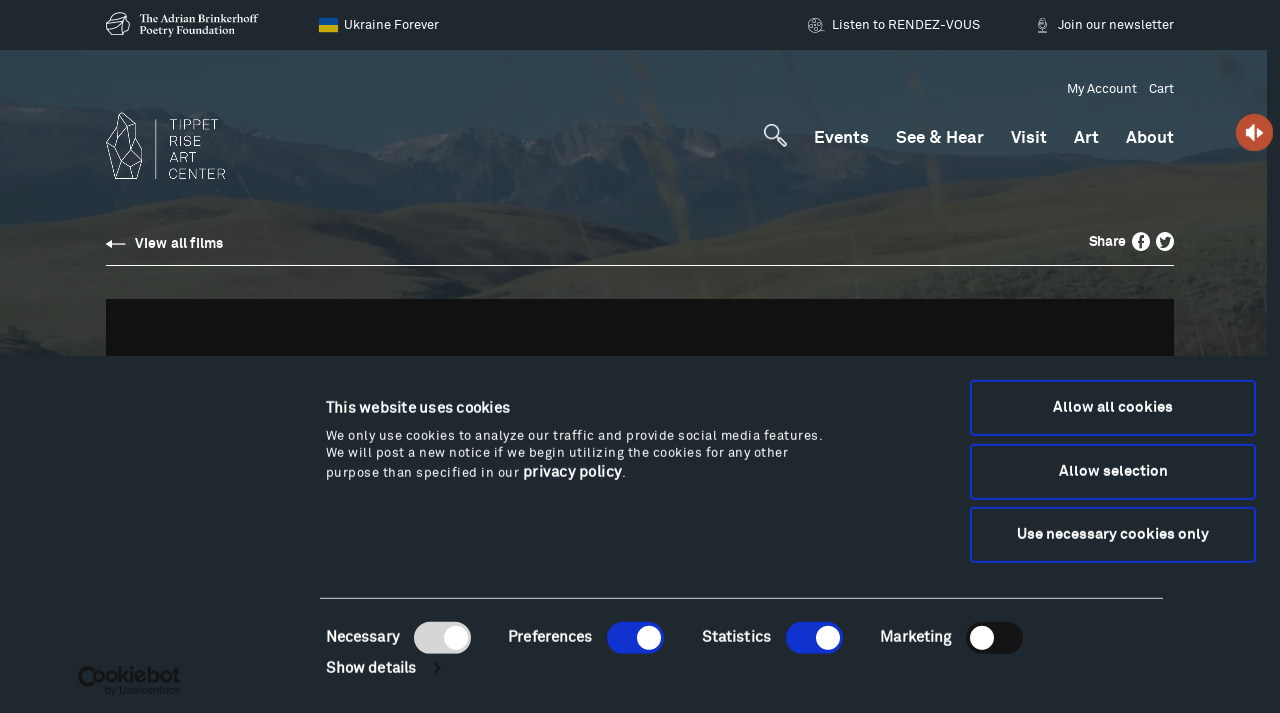

--- FILE ---
content_type: text/html; charset=utf-8
request_url: https://tippetrise.org/relevance-of-place/relevance-of-place-suzanne-lacy
body_size: 10265
content:
<!doctype html>
<!--[if IE 7]> <html class="no-js ie7 ie" lang="en"> <![endif]-->
<!--[if IE 8]> <html class="no-js ie8 ie" lang="en"> <![endif]-->
<!--[if IE 9]> <html class="no-js ie9 ie" lang="en"> <![endif]-->
<!--[if gt IE 9]><!--> <html class="no-js" lang="en"> <!--<![endif]-->
<head>
    <!-- Google tag (gtag.js) -->
  <script async src="https://www.googletagmanager.com/gtag/js?id=G-KWZDM6CZYX"></script>
  <script>
    window.dataLayer = window.dataLayer || [];
    function gtag(){dataLayer.push(arguments);}
    gtag('js', new Date());

    gtag('config', 'G-KWZDM6CZYX');
  </script>


  <meta charset="utf-8"/>
  <meta http-equiv="X-UA-Compatible" content="IE=edge,chrome=1" />

  <title>Relevance of Place: Suzanne Lacy | Tippet Rise Art Center</title>
  <meta name="viewport" content="width=device-width, initial-scale=1.0">
  <meta name="author" content="">

  <meta name="description" content="Relevance of Place: Suzanne Lacy">

  <meta property="og:title" content="Relevance of Place: Suzanne Lacy | Tippet Rise Art Center">
  <meta property="og:type" content="website">
  <meta property="og:image" content="https://drlr7bn9ekpr6.cloudfront.net/uploads/relevance_of_place_film/image/644979d038c37864b71a4af8/68a4518a-3c19-46f0-978b-ba6e682febef.jpg">
  <meta property="og:url" content="https://tippetrise.org/relevance-of-place/relevance-of-place-suzanne-lacy">

  <meta property="twitter:card" content="summary_large_image">
  <meta property="twitter:description" content="Relevance of Place: Suzanne Lacy">
  <meta property="twitter:site" content="@TippetRiseArts">
  <meta property="twitter:title" content="Relevance of Place: Suzanne Lacy | Tippet Rise Art Center">
  <meta property="twitter:image" content="https://drlr7bn9ekpr6.cloudfront.net/uploads/relevance_of_place_film/image/644979d038c37864b71a4af8/68a4518a-3c19-46f0-978b-ba6e682febef.jpg">

	<meta class="swiftype" name="title" data-type="string" content="Relevance of Place: Suzanne Lacy" />
  <meta class="swiftype" name="controller_name" data-type="enum" content="relevance_of_place" />
  <meta class="swiftype" name="action_name" data-type="enum" content="show" />
	<meta class="swiftype" name="image" data-type="enum" content="https://drlr7bn9ekpr6.cloudfront.net/uploads/relevance_of_place_film/image/644979d038c37864b71a4af8/68a4518a-3c19-46f0-978b-ba6e682febef.jpg" />

  <link rel="shortcut icon" type="image/ico" href="/favicon.ico" />
  <link rel="apple-touch-icon" sizes="57x57" href="/apple-touch-icon-57x57.png">
  <link rel="apple-touch-icon" sizes="60x60" href="/apple-touch-icon-60x60.png">
  <link rel="apple-touch-icon" sizes="72x72" href="/apple-touch-icon-72x72.png">
  <link rel="apple-touch-icon" sizes="76x76" href="/apple-touch-icon-76x76.png">
  <link rel="apple-touch-icon" sizes="114x114" href="/apple-touch-icon-114x114.png">
  <link rel="apple-touch-icon" sizes="120x120" href="/apple-touch-icon-120x120.png">
  <link rel="apple-touch-icon" sizes="144x144" href="/apple-touch-icon-144x144.png">
  <link rel="apple-touch-icon" sizes="152x152" href="/apple-touch-icon-152x152.png">
  <link rel="apple-touch-icon" sizes="180x180" href="/apple-touch-icon-180x180.png">
  <link rel="icon" type="image/png" href="/favicon-32x32.png" sizes="32x32">
  <link rel="icon" type="image/png" href="/android-chrome-192x192.png" sizes="192x192">
  <link rel="icon" type="image/png" href="/favicon-96x96.png" sizes="96x96">
  <link rel="icon" type="image/png" href="/favicon-16x16.png" sizes="16x16">
  <link rel="manifest" href="/manifest.json">
  <link rel="mask-icon" href="/safari-pinned-tab.svg" color="#5bbad5">
  <meta name="apple-mobile-web-app-title" content="Tippet Rise Art Center">
  <meta name="application-name" content="Tippet Rise Art Center">
  <meta name="msapplication-TileColor" content="#000000">
  <meta name="msapplication-TileImage" content="/mstile-144x144.png">
  <meta name="theme-color" content="#ffffff">

  <meta name="site-soundtrack" content="https://d3fw4yiuzq0307.cloudfront.net/assets/Tippet-Proto-Sound-99bd40b0f76d13354cbacbe3dd2434a76900f01721251534950b1aa977c6a85f.mp3">
  <meta name="background-video-cdn" content="https://d2pcaft8nzmxbb.cloudfront.net">
  <meta name="background-video" content="backgrounds/sequence-17/20151001134429">
  <meta name="page-backgrounds" content="[{&quot;mp4_720_url&quot;:&quot;https://d2pcaft8nzmxbb.cloudfront.net/backgrounds/sequence-17/20151001134429/1280x720.mp4&quot;,&quot;webm_720_url&quot;:&quot;https://d2pcaft8nzmxbb.cloudfront.net/backgrounds/sequence-17/20151001134429/1280x720.webm&quot;,&quot;ogg_720_url&quot;:&quot;https://d2pcaft8nzmxbb.cloudfront.net/backgrounds/sequence-17/20151001134429/1280x720.ogg&quot;,&quot;mp4_low_url&quot;:&quot;https://d2pcaft8nzmxbb.cloudfront.net/backgrounds/sequence-17/20151001134429/480x270.mp4&quot;,&quot;thumbnail_url&quot;:&quot;https://d2pcaft8nzmxbb.cloudfront.net/backgrounds/sequence-17/20151001134429/1920x1080-thumbnail-0.jpg&quot;}]">

  <meta name="analytics-category" content="" />
  <meta name="csrf-param" content="authenticity_token" />
<meta name="csrf-token" content="6+0frVIBDEfHHySE7Ud/uBmH9ln+Y/f3Qh9UzOwOLnKMmv3pv22o77ex64Hlkm01aYb0jB3qVrQOLSvDVsDy/A==" />
  
  <meta name="accept" content="application/vnd.tippetrise-v1+json" />

  <link rel="stylesheet" media="screen" href="https://d3fw4yiuzq0307.cloudfront.net/assets/application-826f721f2f04eed037e4134a0c685a04c910013818d45987f5b5f601279a1d7f.css" />
  

    <script src="https://d3fw4yiuzq0307.cloudfront.net/assets/modernizr-4a8ad0867c79388681984c11d1881b706b557a6aaab2c6fb7b2b636bda3f245c.js"></script>
  <!--[if (gte IE 6)&(lte IE 8)]>
  <script src="https://d3fw4yiuzq0307.cloudfront.net/assets/selectivizr-0b83079bca911c8f484ebfcb673645070ab33fd7231686fb87bd6b0d6c5d5d42.js"></script>
  <script src="https://d3fw4yiuzq0307.cloudfront.net/assets/respond-cf4a8bef28aa2f84dcbf33fba550b8aaff5783f3debbace00f0daa525a62f1fc.js"></script>
  <![endif]-->



  <!-- Cookiebot -->
  <script id="Cookiebot" src="https://consent.cookiebot.com/uc.js" data-cbid="b68b663c-839e-46cb-8476-1d0c007b280d" type="text/javascript" async></script>

</head>

<body class="with-gradient" id="relevance_of_place">
  <div class="site">
    <header class="sticky-header" role="banner" data-swiftype-index="false">
  <div class="site-header__wrap">
    <nav class="site-nav container">
      <a class="branding" href="/" aria-label="Tippet Rise Art Center">
        <img alt="" class="branding__logo" src="https://d3fw4yiuzq0307.cloudfront.net/assets/tippet-rise-logo-white-c165e2545f4def0cbe1d4e2c5da2b8dfbd1abacca80e38d02d824e2b0ea98505.png">
      </a>
      <div class="site-nav__menus">
        <ul class="site-nav__menu">
          <li class="site-nav__item">
            <a href="/events" class="site-nav__control">Events</a>
          </li>
          <li class="site-nav__item">
            <button class="site-nav__control js-site-nav-control" rel="photo-film">See &amp; Hear</button>
          </li>
          <li class="site-nav__item">
            <button class="site-nav__control js-site-nav-control" rel="visit">Visit</button>
          </li>
          <li class="site-nav__item">
            <button class="site-nav__control js-site-nav-control" rel="art">Art</button>
          </li>
          <li class="site-nav__item">
            <button class="site-nav__control js-site-nav-control" rel="about">About</button>            
          </li>
        </ul>
      </div>
    </nav>
  </div>
</header>


<header class="site-header" role="banner" data-swiftype-index="false">


  <div class="spotlight--desk">
    <div class="spotlight">
  <div class="container">
    <ul class="spotlight__menu">
      <!--
        If lottery is not open, four items will be rendered.
        If lottery is open, only three items will be rendered
      -->
        <li class="spotlight__item">
          <!-- TODO: FE to make magic, thanks Jeff. Add icon_classes to CSS file -->
          <!-- podcast, film, films-one, films-two, book, story, tickets, downloads, calendar-one, calendar-two -->
          <a class="spotlight__link spotlight__link--poetry" href="https://www.brinkerhoffpoetry.org/">The Adrian Brinkerhoff Poetry Foundation</a>
        </li>
        <li class="spotlight__item">
          <!-- TODO: FE to make magic, thanks Jeff. Add icon_classes to CSS file -->
          <!-- podcast, film, films-one, films-two, book, story, tickets, downloads, calendar-one, calendar-two -->
          <a class="spotlight__link spotlight__link--ukraine" href="https://tippetrise.org/news/a-message-from-tippet-rise-art-center-about-the-crisis-in-ukraine">Ukraine Forever</a>
        </li>
        <li class="spotlight__item">
          <!-- TODO: FE to make magic, thanks Jeff. Add icon_classes to CSS file -->
          <!-- podcast, film, films-one, films-two, book, story, tickets, downloads, calendar-one, calendar-two -->
          <a class="spotlight__link spotlight__link--podcast" href="https://tippetrise.org/mailing-list">Join our newsletter</a>
        </li>
        <li class="spotlight__item">
          <!-- TODO: FE to make magic, thanks Jeff. Add icon_classes to CSS file -->
          <!-- podcast, film, films-one, films-two, book, story, tickets, downloads, calendar-one, calendar-two -->
          <a class="spotlight__link spotlight__link--films-two" href="https://tippetrise.org/music-download-library/rendez-vous">Listen to RENDEZ-VOUS</a>
        </li>

      <!-- TICKET DRAWING -->
    </ul>
  </div>
</div>

  </div>

  <div class="site-header__wrap">

    <div class="mobile-header">
      <a class="mobile-branding" href="/" aria-label="Tippet Rise Art Center">
        <img alt="" class="mobile-branding__logo" src="https://d3fw4yiuzq0307.cloudfront.net/assets/tippet-rise-logo-white-horz-87349a686bd26b4ec41a0f3fa7f17c908389f0e696de968184f1efffcaf06808.svg" data-fallback-src="https://d3fw4yiuzq0307.cloudfront.net/assets/tippet-rise-logo-white-horz-bc25cb5c0dd2829ec48b0ec9cf5e5bffe6cb10e23d0e643fc9dcbed249b20833.png">
      </a>
      <div class="mobile-controls">
        <button class="mobile-header__control js-toggle-site-nav">Menu</button>
      </div>
    </div>



    <nav class="site-nav container">

      <a class="branding" href="/" aria-label="Tippet Rise Art Center">
        <img alt="" class="branding__logo" src="https://d3fw4yiuzq0307.cloudfront.net/assets/tippet-rise-logo-white-c165e2545f4def0cbe1d4e2c5da2b8dfbd1abacca80e38d02d824e2b0ea98505.png">
      </a>      
      

      <ul class="site-nav__user">
          <li><a class="site-nav__user__link" href="/my-account">My Account</a></li>
          <li><a class="site-nav__user__link" href="/cart">Cart</a></li>
      </ul>

      <div class="spotlight--mobile">
        <div class="spotlight">
  <div class="container">
    <ul class="spotlight__menu">
      <!--
        If lottery is not open, four items will be rendered.
        If lottery is open, only three items will be rendered
      -->
        <li class="spotlight__item">
          <!-- TODO: FE to make magic, thanks Jeff. Add icon_classes to CSS file -->
          <!-- podcast, film, films-one, films-two, book, story, tickets, downloads, calendar-one, calendar-two -->
          <a class="spotlight__link spotlight__link--poetry" href="https://www.brinkerhoffpoetry.org/">The Adrian Brinkerhoff Poetry Foundation</a>
        </li>
        <li class="spotlight__item">
          <!-- TODO: FE to make magic, thanks Jeff. Add icon_classes to CSS file -->
          <!-- podcast, film, films-one, films-two, book, story, tickets, downloads, calendar-one, calendar-two -->
          <a class="spotlight__link spotlight__link--ukraine" href="https://tippetrise.org/news/a-message-from-tippet-rise-art-center-about-the-crisis-in-ukraine">Ukraine Forever</a>
        </li>
        <li class="spotlight__item">
          <!-- TODO: FE to make magic, thanks Jeff. Add icon_classes to CSS file -->
          <!-- podcast, film, films-one, films-two, book, story, tickets, downloads, calendar-one, calendar-two -->
          <a class="spotlight__link spotlight__link--podcast" href="https://tippetrise.org/mailing-list">Join our newsletter</a>
        </li>
        <li class="spotlight__item">
          <!-- TODO: FE to make magic, thanks Jeff. Add icon_classes to CSS file -->
          <!-- podcast, film, films-one, films-two, book, story, tickets, downloads, calendar-one, calendar-two -->
          <a class="spotlight__link spotlight__link--films-two" href="https://tippetrise.org/music-download-library/rendez-vous">Listen to RENDEZ-VOUS</a>
        </li>

      <!-- TICKET DRAWING -->
    </ul>
  </div>
</div>

      </div>

      <div class="site-nav__menus">

        <div
          id="site-search-content"
          aria-hidden="true"
          aria-labelledby="site-search-button"
          class="site-search js-site-search-content">
          <div class="site-search__form js-site-search-form">
  <div class="field field--action">
    <div class="field_input"></div>
    <label class="input__label is-visually-hidden" for="q">Search</label>
    <input type="text" name="q" id="q" class="st-default-search-input" placeholder="Search Tippetrise.org" />
  </div>
</div>

        </div>

        <ul class="site-nav__menu">

          <li class="site-nav__item site-nav__item--search">
            <button class="site-search__button site-search__control js-site-search-button"
              id="site-search-button"
              aria-label="Toggle Search"
              aria-expanded="false"
              aria-controls="site-search-content"
            ></button>
          </li>

          <li class="site-nav__item">
            <a href="/events" class="site-nav__control">Events</a>
          </li>

          <li class="site-nav__item">
            <button class="site-nav__control js-site-nav-control" rel="photo-film" 
                    id="site-nav-see-hear" aria-haspopup="true" aria-expanded="false" aria-controls="site-nav-see-hear-submenu"
            >See &amp; Hear</button>

            <ul class="site-nav__submenu" hidden id="site-nav-see-hear-submenu" role="menu" aria-labelledby="site-nav-see-hear">
              <li class="site-nav__subitem"><a role="menuitem" tabindex="-1" href="/music-download-library">Music Download Library</a></li>
              <li class="site-nav__subitem"><a role="menuitem" tabindex="-1" href="/films">Film Library</a></li>
              <li class="site-nav__subitem"><a role="menuitem" tabindex="-1" href="/photographs">Photographs</a></li>
              <li class="site-nav__subitem">Conversations</li>
              <li class="site-nav__subitem site-nav__subitem--indent"><a role="menuitem" tabindex="-1" href="/podcasts">Podcast</a></li>
              <li class="site-nav__subitem site-nav__subitem--indent"><a role="menuitem" tabindex="-1" href="/relevance-of-place">Relevance of Place</a></li>
              <li class="site-nav__subitem"><a role="menuitem" tabindex="-1" href="/library">Library</a></li>
                <li class="site-nav__subitem site-nav__subitem--indent"><a role="menuitem" tabindex="-1" href="/library#read">Read</a></li>
                <li class="site-nav__subitem site-nav__subitem--indent"><a role="menuitem" tabindex="-1" href="/library#artist-profiles">Artist Profiles</a></li>
                <li class="site-nav__subitem site-nav__subitem--indent"><a role="menuitem" tabindex="-1" href="/library#summer-programs">Summer Programs</a></li>
              <li class="site-nav__subitem"><button class="site-nav__closer" tabindex="-1">&times;</button></li>
            </ul>
          </li>

          <li class="site-nav__item">
            <button class="site-nav__control js-site-nav-control" rel="visit"
                    id="site-nav-visit" aria-haspopup="true" aria-expanded="false" aria-controls="site-nav-visit-submenu"
            >Visit</button>
            <ul class="site-nav__submenu" hidden id="site-nav-visit-submenu" role="menu" aria-labelledby="site-nav-visit">
              <li class="site-nav__subitem"><a role="menuitem" tabindex="-1" href="/tours/hiking-and-mountain-biking">Hiking &amp; Biking</a></li>
              <li class="site-nav__subitem"><a role="menuitem" tabindex="-1" href="/plan-your-visit">Plan Your Visit</a></li>
                <li class="site-nav__subitem site-nav__subitem--indent"><a role="menuitem" tabindex="-1" href="/plan-your-visit#explore">Explore</a></li>
                <li class="site-nav__subitem site-nav__subitem--indent"><a role="menuitem" tabindex="-1" href="/plan-your-visit#directions">Directions</a></li>
                <li class="site-nav__subitem site-nav__subitem--indent"><a role="menuitem" tabindex="-1" href="/plan-your-visit#food">Food</a></li>
                <li class="site-nav__subitem site-nav__subitem--indent"><a role="menuitem" tabindex="-1" href="/plan-your-visit#lodging-local-amenities">Lodging &amp; Local Amenities</a></li>
                <li class="site-nav__subitem site-nav__subitem--indent"><a role="menuitem" tabindex="-1" href="/plan-your-visit#faq">FAQ</a></li>
              <li class="site-nav__subitem"><button class="site-nav__closer" tabindex="-1">&times;</button></li>
            </ul>
          </li>

          <li class="site-nav__item">
            <button class="site-nav__control js-site-nav-control" rel="art"
                    id="site-nav-art" aria-haspopup="true" aria-expanded="false" aria-controls="site-nav-art-submenu"
            >Art</button>
            <ul class="site-nav__submenu" hidden id="site-nav-art-submenu" role="menu" aria-labelledby="site-nav-art">
              <li class="site-nav__subitem"><a role="menuitem" tabindex="-1" href="/artwork#alexander-calder">Alexander Calder</a></li>
              <li class="site-nav__subitem"><a role="menuitem" tabindex="-1" href="/artwork#patrick-dougherty">Patrick Dougherty</a></li>
              <li class="site-nav__subitem"><a role="menuitem" tabindex="-1" href="/artwork#francis-kere">Francis Kéré</a></li>
              <li class="site-nav__subitem"><a role="menuitem" tabindex="-1" href="/artwork#ensamble-studio">Ensamble Studio</a></li>
              <li class="site-nav__subitem"><a role="menuitem" tabindex="-1" href="/artwork#isabelle-johnson">Isabelle Johnson</a></li>
              <li class="site-nav__subitem"><a role="menuitem" tabindex="-1" href="/artwork#alexander-liberman">Alexander Liberman</a></li>
              <li class="site-nav__subitem"><a role="menuitem" tabindex="-1" href="/artwork#louise-nevelson">Louise Nevelson</a></li>
              <li class="site-nav__subitem"><a role="menuitem" tabindex="-1" href="/artwork#wendy-red-star">Wendy Red Star</a></li>
              <li class="site-nav__subitem"><a role="menuitem" tabindex="-1" href="/artwork#richard-serra">Richard Serra</a></li>
              <li class="site-nav__subitem"><a role="menuitem" tabindex="-1" href="/artwork#mark-di-suvero">Mark di Suvero</a></li>
              <li class="site-nav__subitem"><a role="menuitem" tabindex="-1" href="/artwork#stephen-talasnik">Stephen Talasnik</a></li>
              <li class="site-nav__subitem"><a role="menuitem" tabindex="-1" href="/artwork#ursula-von-rydingsvard">Ursula von Rydingsvard</a></li>
              <li class="site-nav__subitem"><a role="menuitem" tabindex="-1" href="/artwork#marie-watt">Marie Watt</a></li>
              <li class="site-nav__subitem"><a role="menuitem" tabindex="-1" href="/artwork#ai-weiwei">Ai Weiwei</a></li>
              <li class="site-nav__subitem"><button class="site-nav__closer" tabindex="-1">&times;</button></li>
            </ul>
          </li>

          <li class="site-nav__item">
            <button class="site-nav__control js-site-nav-control" rel="about"
              id="site-nav-about" aria-haspopup="true" aria-expanded="false" aria-controls="site-nav-about-submenu"
            >About</button>
            <ul class="site-nav__submenu" hidden id="site-nav-about-submenu" role="menu" aria-labelledby="site-nav-about">
              <li class="site-nav__subitem"><a role="menuitem" tabindex="-1" href="/about">The Art Center</a></li>
              <li class="site-nav__subitem"><a role="menuitem" tabindex="-1" href="/founders-statement">Founders' Statement</a></li>
              <li class="site-nav__subitem"><a role="menuitem" tabindex="-1" href="/mission-statement">Mission Statement</a></li>
              <li class="site-nav__subitem"><a role="menuitem" tabindex="-1" href="/about#team">Team</a></li>
              <li class="site-nav__subitem"><a role="menuitem" tabindex="-1" href="/spaces">Spaces</a></li>
              <li class="site-nav__subitem"><a role="menuitem" tabindex="-1" href="/press">Press</a></li>
              <li class="site-nav__subitem"><a role="menuitem" tabindex="-1" href="/stories">Stories</a></li>
              <li class="site-nav__subitem"><a role="menuitem" tabindex="-1" href="/education">Education</a></li>
              <li class="site-nav__subitem"><button class="site-nav__closer" tabindex="-1">&times;</button></li>
            </ul>
          </li>
        </ul>        
      
      </div>

    </nav>

  </div>

</header>

    <div class="site-content">
      
      <main
        class="site-main"
        role="main"
        id="main"
        data-swiftype-name="body"
        data-swiftype-type="text"
      >
        


<section id="film" class="section container container--alpha">
  <h1 class="section__title" data-swiftype-index="false">
    <a class="link link--back title-link title-link--left" href="/relevance-of-place">View all films</a>
    <p class="share-row share-row--title"><b>Share</b> <a target="_blank" href="https://www.facebook.com/sharer/sharer.php?u=https%3A%2F%2Ftippetrise.org%2Frelevance-of-place%2Frelevance-of-place-suzanne-lacy"><i class="ss-icon ss-social-circle">Facebook</i></a> <a target="_blank" href="http://twitter.com/intent/tweet?url=https%3A%2F%2Ftippetrise.org%2Frelevance-of-place%2Frelevance-of-place-suzanne-lacy"><i class="ss-icon ss-social-circle">Twitter</i></a></p>
  </h1>

  <div class="card card--sm-btm">
    <div class="video-embed">
      <iframe src="//www.youtube.com/embed/UvSWsaxbLaI" frameborder="0" allowfullscreen="allowfullscreen"></iframe>
    </div>
    <div class="card__caption">
      <div class="card__col" data-swiftype-index="false">
        <h3>Relevance of Place: Suzanne Lacy</h3>
      </div>
      <div class="card__col">
        <p>Shannon Jackson interviews internationally renowned artist Suzanne Lacy on how principles of community and relationality inform her public art and activism as well as her response to Tippet Rise. In this episode, Lacy recalls several of her public art projects, including those that address topics such as religious difference, gender, race, and human rights. Watch as she discusses the balance between artistic vision and community interaction, as well why she found Patrick Dougherty’s <em>Daydreams</em> to be a form that resonantly combines the practice of public sculpture with an invitation to gather and play.</p>

<p>Filmed in May 2022.</p>

      </div>
    </div>
  </div>

    <article class="card" id="suzanne-lacy">
      <h3 class="card__title">Suzanne Lacy</h3>
      <div class="card__caption--2-up">
        <div class="card__col">
          <img alt="Visual artist Suzanne Lacy looks right with her head tilted." src="https://drlr7bn9ekpr6.cloudfront.net/uploads/relevance_of_place_artist/image/644972af6421981c38059948/db39da81-fe48-4895-97e7-3c61c4a49b4f.jpg" />
          <p class="card__credit"></p>
        </div>
        <div class="card__col text-size-md">
          <p><a href="https://www.suzannelacy.com">Suzanne Lacy</a> is renowned as a pioneer in socially engaged and public performance art. Her installations, videos, and performances deal with sexual violence, rural and urban poverty, incarceration, labor, and aging. Lacy’s large-scale projects span the globe, including England, Colombia, Ecuador, Spain, Ireland, and the U.S. </p>

<p>Most recently, in 2022, the Queens Museum in New York presented a major thematic survey of her work. Her work has been reviewed in major periodicals and books and she exhibits in museums across the world. Also known for her writing, Lacy edited Mapping the <em>Terrain: New Genre Public Art</em> and authored <em>Leaving Art: Writings on Performance, Politics, and Publics, 1974-2007</em>. She is a professor at the Roski School of Art and Design at the University of Southern California and a resident artist at 18th Street Arts Center.</p>

        </div>
      </div>
    </article>
    <article class="card" id="shannon-jackson">
      <h3 class="card__title">Shannon Jackson</h3>
      <div class="card__caption--2-up">
        <div class="card__col">
          <img alt="" src="https://drlr7bn9ekpr6.cloudfront.net/uploads/relevance_of_place_artist/image/64496dab38c37864b71a4ae2/c2f9f258-e6f2-425b-a998-0df477d0789e.jpg" />
          <p class="card__credit"></p>
        </div>
        <div class="card__col text-size-md">
          <p>Shannon Jackson holds the Hadidi Professorship at the University of California, Berkeley, where she currently serves as Chair of the History of Art Department. Jackson is a scholar and educator of cross-media art practice and of socially-engaged art. A Guggenheim fellow and award-winning author, she has published several books and online platforms, including Back Stages (2022), Public Servants (2016), The Builders Association (2015), Social Works (2011) as well as <a href="http://intermsofperformance.site">In Terms of Performance</a> and <a href="https://mediaart21.org/en">Media Art 21</a>. Jackson serves on the boards of several arts organizations, including Oakland Museum of the Arts, Berkeley Art Museum/Pacific Film Archive, Headlands Center for the Arts, the Minnesota Street Project Foundation, and the Kramlich Art Foundation. As a guest program advisor to Tippet Rise, Jackson helped to create the Relevance of Place series of site-specific dialogues.</p>

        </div>
      </div>
    </article>



  <header data-swiftype-index="false" class="section__header">
    <h2>Related Films</h2>
  </header>
  <div class="thumbnail-grid">
      <article class="thumbnail">
        <div class="thumbnail__body">
          <a href="/relevance-of-place/relevance-of-place-walter-hood-suzanne-lacy-and-laura-viklund"><img src="https://drlr7bn9ekpr6.cloudfront.net/uploads/relevance_of_place_film/image/64497ac538c37864b71a4afd/027b80fe-46ae-4a2b-9e56-f27ade0a7431.jpg" alt="Four artists sit in a semi-circle in discussion."/></a>
          <h3><a href="/relevance-of-place/relevance-of-place-walter-hood-suzanne-lacy-and-laura-viklund">Relevance of Place: Walter Hood, Suzanne Lacy, &amp; Laura Viklund</a></h3>
          <div class="thumbnail__description">
            <p>Shannon Jackson moderates a dialogue among three leading public artists and architects about how socially relevant art emerges from local communities and offers new perspectives on the places we live and the lives we lead.</p>

          </div>
        </div>
        <div class="thumbnail__secondary">
          <div class="thumbnail__footer thumbnail__footer--no-b">
            <a class="link" href="/relevance-of-place/relevance-of-place-walter-hood-suzanne-lacy-and-laura-viklund">Watch the Film</a>
          </div>
        </div>
      </article>
  </div>

</section>


      </main>
      <div class="site-newsletter-container" data-swiftype-index="false">
  <div class="site-newsletter">
    <div class="site-newsletter__content" id="newsletterContent" hidden>
      <button class="site-newsletter__close js-close-newsletter-signup">Close</button>
      <form data-mailing-list-form="true" class="simple_form form new_customer_entry" id="new_customer_entry" action="https://tippetrise.org/mailing-list" accept-charset="UTF-8" method="post"><input name="utf8" type="hidden" value="&#x2713;" /><input type="hidden" name="authenticity_token" value="OzJHhUWu+4O8P8OeU0TetWeByQ27ZyAc5ivEOAXXfHdcRaXBqMJfK8yRDJtbkcw4F4DL2FjugV+qGbs3vxmg+Q==" />
  <div class="form__content">

    <div class="form__header">
      <h3>Newsletter</h3>
      <p>Sign up to recieve updates about Tippet Rise</p>
    </div>

    <!-- form__body is used to show confirmation, it's commented out here
    <div class="form__body">
    	<p>Thank you for signing up for our digital mailing list and for your support of Tippet Rise. To prevent our messages from being filtered as spam or landing in your junk mail box, please add Tippet.Rise@r2.arts-mail.com to your address book.</p>
    </div>
    -->

    <!-- fieldset and form__footer are used by default but are hidden during confirmation -->
    <fieldset class="fieldset">
      <legend class="fieldset__legend is-visually-hidden">Sign up for our newsletter</legend>
      <article class="field"><div class="field__info"><label class="string required field__label" for="customer_entry_first_name">First name <abbr title="required">*</abbr></label></div><input class="string required field__input" type="text" name="customer_entry[first_name]" id="customer_entry_first_name" /></article>
      <article class="field"><div class="field__info"><label class="string required field__label" for="customer_entry_last_name">Last name <abbr title="required">*</abbr></label></div><input class="string required field__input" type="text" name="customer_entry[last_name]" id="customer_entry_last_name" /></article>
      <article class="field"><div class="field__info"><label class="email required field__label" for="customer_entry_email">Email <abbr title="required">*</abbr></label></div><input class="string email required field__input" type="email" name="customer_entry[email]" id="customer_entry_email" /></article>
      <article class="field"><div class="field__info"><label class="email required field__label" for="customer_entry_email_confirmation">Email confirmation <abbr title="required">*</abbr></label></div><input class="string email required field__input" type="email" name="customer_entry[email_confirmation]" id="customer_entry_email_confirmation" /></article>      
      <article class="field"><div class="field__info"><label class="string required field__label" for="customer_entry_zip">Postal Code <abbr title="required">*</abbr></label></div><input class="string required field__input" type="text" name="customer_entry[zip]" id="customer_entry_zip" /></article>
    </fieldset>

    <div class="form__footer">

      <div class="fieldset__captcha">
        <script src="https://www.google.com/recaptcha/api.js" async defer></script>
        <div class="g-recaptcha" data-sitekey="6LcitnMUAAAAAMus0tWu-_QaPiK-goC-zWj_BL1M"></div>
      </div>
      
      <div class="form__actions">
        
        <button type="submit" class="btn btn--primary" data-loading-text="saving...">Submit</button>
      </div>

    </div>
	 
  </div>
</form>
    </div>
    <button class="site-newsletter__toggle js-toggle-newsletter-signup" aria-controls="newsletterContent" aria-expanded="false">Newsletter Sign Up</button>
  </div>
</div>

<section class="site-social" data-swiftype-index="false">
  <div class="container site-social__container">    

    <ul>
      <li><a href="https://www.facebook.com/Tippet-Rise-Art-Center-402432033200609" target="_blank"><em class="ss-icon ss-social-circle">Facebook</em><span>Facebook</span></a></li>
      <li><a href="https://www.instagram.com/tippet.rise" target="_blank"><em class="ss-icon ss-social-circle">Instagram</em><span>Instagram</span></a></li>
      <li><a href="https://twitter.com/TippetRise" target="_blank"><em class="ss-icon ss-social-circle">Twitter</em><span>Twitter</span></a></li>
      <li><a href="https://www.youtube.com/channel/UCxuB4LkBOTSxwBK4l1JMo0Q" target="_blank"><em class="ss-icon ss-social-circle">YouTube</em><span>YouTube</span></a></li>
    </ul>
  </div>
</section>

<footer class="site-footer" role="contentinfo" data-swiftype-index="false">

  <div class="container">

    <nav class="site-footer__nav">

      <ul class="site-footer__nav__menu">
        <li class="site-footer__nav__item">
          <h3 class="site-footer__nav__title">Visit</h3>
          <ul class="site-footer__nav__submenu">
            <li class="site-footer__nav__subitem"><a href="/tours/hiking-and-mountain-biking">Hiking &amp; Biking</a></li>
            <li class="site-footer__nav__subitem"><a href="/plan-your-visit">Locations &amp; Hours</a></li>
              <li class="site-footer__nav__subitem"><a href="/plan-your-visit#explore">Explore</a></li>
              <li class="site-footer__nav__subitem"><a href="/plan-your-visit#directions">Directions</a></li>
              <li class="site-footer__nav__subitem"><a href="/plan-your-visit#food">Food</a></li>
              <li class="site-footer__nav__subitem"><a href="/plan-your-visit#lodging-local-amenities">Lodging &amp; Local Amenities</a></li>
              <li class="site-footer__nav__subitem"><a href="/plan-your-visit#faq">FAQ</a></li>
          </ul>
        </li>

        <li class="site-footer__nav__item">
          <h3 class="site-footer__nav__title">Art</h3>
          <ul class="site-footer__nav__submenu">
              <li class="site-footer__nav__subitem"><a href="/artwork#alexander-calder">Alexander Calder</a></li>
              <li class="site-footer__nav__subitem"><a href="/artwork#patrick-dougherty">Patrick Dougherty</a></li>
              <li class="site-footer__nav__subitem"><a href="/artwork#francis-kere">Francis Kéré</a></li>
              <li class="site-footer__nav__subitem"><a href="/artwork#ensamble-studio">Ensamble Studio</a></li>
              <li class="site-footer__nav__subitem"><a href="/artwork#isabelle-johnson">Isabelle Johnson</a></li>
              <li class="site-footer__nav__subitem"><a href="/artwork#alexander-liberman">Alexander Liberman</a></li>
              <li class="site-footer__nav__subitem"><a href="/artwork#louise-nevelson">Louise Nevelson</a></li>
              <li class="site-footer__nav__subitem"><a href="/artwork#wendy-red-star">Wendy Red Star</a></li>
              <li class="site-footer__nav__subitem"><a href="/artwork#richard-serra">Richard Serra</a></li>
              <li class="site-footer__nav__subitem"><a href="/artwork#mark-di-suvero">Mark di Suvero</a></li>
              <li class="site-footer__nav__subitem"><a href="/artwork#stephen-talasnik">Stephen Talasnik</a></li>
              <li class="site-footer__nav__subitem"><a href="/artwork#ursula-von-rydingsvard">Ursula von Rydingsvard</a></li>
              <li class="site-footer__nav__subitem"><a href="/artwork#marie-watt">Marie Watt</a></li>
              <li class="site-footer__nav__subitem"><a href="/artwork#ai-weiwei">Ai Weiwei</a></li>
          </ul>
        </li>

        <li class="site-footer__nav__item">
          <h3 class="site-footer__nav__title">See &amp; Hear</h3>
          <ul class="site-footer__nav__submenu">
              <li class="site-footer__nav__subitem"><a href="/music-download-library">Music Download Library</a></li>
              <li class="site-footer__nav__subitem"><a href="/films">Film Library</a></li>
              <li class="site-footer__nav__subitem"><a href="/photographs">Photographs</a></li>
              <li class="site-footer__nav__subitem"><a href="/podcasts">Podcast</a></li>
              <li class="site-footer__nav__subitem"><a href="/relevance-of-place">Relevance of Place</a></li>
              <li class="site-footer__nav__subitem"><a href="/library">Library</a></li>
          </ul>
        </li>

        <li class="site-footer__nav__item">
          <h3 class="site-footer__nav__title">About</h3>
          <ul class="site-footer__nav__submenu">
            <li class="site-footer__nav__subitem"><a href="/about">The Art Center</a></li>
            <li class="site-footer__nav__subitem"><a href="/founders-statement">Founder's Statement</a></li>
            <li class="site-footer__nav__subitem"><a href="/mission-statement">Mission Statement</a></li>
            <li class="site-footer__nav__subitem"><a href="/about#team">Team</a></li>
            <li class="site-footer__nav__subitem"><a href="/opportunities">Join Our Team</a></li>
            <li class="site-footer__nav__subitem"><a href="/spaces">Spaces</a></li>
            <li class="site-footer__nav__subitem"><a href="/press">Press</a></li>
            <li class="site-footer__nav__subitem"><a href="/stories">Stories</a></li>
            <li class="site-footer__nav__subitem"><a href="/education">Education</a></li>
          </ul>
        </li>
      </ul>

      <ul class="site-footer__contact">
        <li class="site-footer__contact--email"><a href="mailto:info@tippetrise.org">info@tippetrise.org</a></li>
        <li class="site-footer__contact--location"><a href="https://www.google.com/maps/place/Tippet+Rise+Art+Center/@45.4810087,-109.5714438,15z/data=!4m13!1m7!3m6!1s0x534f4896c0f59051:0x1c7d498ce239e4a5!2s96+S+Grove+Creek+Rd,+Fishtail,+MT+59028!3b1!8m2!3d45.4911676!4d-109.5648073!3m4!1s0x0:0xa369717bf95e6b40!8m2!3d45.4781997!4d-109.5676079">96 S. Grove Creek Rd.<br/>Fishtail, MT 59028</a></li>
        <li class="site-footer__contact--poetry">
          <a class="site-footer__contact--poetry__link" href="https://www.brinkerhoffpoetry.org">The Adrian Binkerhoff Poetry Foundation</a>
        </li>
      </ul>

    </nav>

    <ul class="site-footer__tickets">
      <li><a class="btn btn--secondary btn--small" href="/events">Events</a></li>
      <li><a class="btn btn--secondary btn--small" href="/tours">Take a Tour</a></li>
      <li><a class="btn btn--secondary btn--small" target="_blank" href="https://tippetrise.square.site">Shop</a></li>
    </ul>


    <div class="site-footer__credits">
      <h4>&copy; 2015-2025 Tippet Rise</h4> <h5><a href="/privacy-policy">Privacy Policy</a></h5>
      <p>Website by <a href="http://crushlovely.com" target="_blank" alt="Crush & Lovely">Crush &amp; Lovely</a></p>
      <p>Videography &amp; Photography by Mickey Houlihan, Djuna Zupancic, Erik Petersen, Iwan Baan, Kathy Kasic, and Taylor Fraser of <a href="http://www.curveblue.com/" target="_blank">Curve Blue</a>, and Andre Costantini of <a href="http://www.sillydancing.com/" target="_blank">Silly Dancing</a></p>
    </div>

  </div>
</footer>

    </div>
  </div>
    <iframe
  data-swiftype-index="false"
  name="SpektrixIFrame"
  id="SpektrixIFrame"
  frameborder="0"
  src="https://tickets.tippetrise.org/tippetrise/website/KeepAlive.aspx?resize=true"
  hidden
>
</iframe>

  <script src="https://d3fw4yiuzq0307.cloudfront.net/assets/application-2686cbdfb9d42eef62ee6116aee21a8f1bd50d4be28387f438f6e08b2c955c3f.js"></script>
  
    <script type="text/javascript">
    (function(w,d,t,u,n,s,e){w['SwiftypeObject']=n;w[n]=w[n]||function(){
    (w[n].q=w[n].q||[]).push(arguments);};s=d.createElement(t);
    e=d.getElementsByTagName(t)[0];s.async=1;s.src=u;e.parentNode.insertBefore(s,e);
    })(window,document,'script','//s.swiftypecdn.com/install/v2/st.js','_st');
    
    _st('install','nbHT1S2KCCWsjWCsbgPJ','2.0.0');
  </script>

</body>

</html>


--- FILE ---
content_type: text/html; charset=utf-8
request_url: https://tickets.tippetrise.org/tippetrise/website/KeepAlive.aspx?resize=true
body_size: 608
content:

<!DOCTYPE html PUBLIC "-//W3C//DTD XHTML 1.0 Transitional//EN" "http://www.w3.org/TR/xhtml1/DTD/xhtml1-transitional.dtd">

<html xmlns="http://www.w3.org/1999/xhtml" >
<head><title>
	Empty Frame
</title></head>
<body>
    <form method="post" action="./KeepAlive.aspx?resize=true" id="form1">
<div class="aspNetHidden">
<input type="hidden" name="__VIEWSTATE" id="__VIEWSTATE" value="UK6sNPoBZSkgH5Gv5rutf8Zun6R7pyzW0r/pupZqf5rYZLxmA4GhywfowXRP5d5y/sKGoXeDE2GxDtsIrzFINRI8hPUJmYbTpM2X+UOP4BQ=" />
</div>

<div class="aspNetHidden">

	<input type="hidden" name="__VIEWSTATEGENERATOR" id="__VIEWSTATEGENERATOR" value="48FC9565" />
</div>
    </form>
<script>(function(){function c(){var b=a.contentDocument||a.contentWindow.document;if(b){var d=b.createElement('script');d.innerHTML="window.__CF$cv$params={r:'9b0f9069de2cc424',t:'MTc2NjIzODE1OC4wMDAwMDA='};var a=document.createElement('script');a.nonce='';a.src='/cdn-cgi/challenge-platform/scripts/jsd/main.js';document.getElementsByTagName('head')[0].appendChild(a);";b.getElementsByTagName('head')[0].appendChild(d)}}if(document.body){var a=document.createElement('iframe');a.height=1;a.width=1;a.style.position='absolute';a.style.top=0;a.style.left=0;a.style.border='none';a.style.visibility='hidden';document.body.appendChild(a);if('loading'!==document.readyState)c();else if(window.addEventListener)document.addEventListener('DOMContentLoaded',c);else{var e=document.onreadystatechange||function(){};document.onreadystatechange=function(b){e(b);'loading'!==document.readyState&&(document.onreadystatechange=e,c())}}}})();</script></body>
</html>


--- FILE ---
content_type: text/html; charset=utf-8
request_url: https://www.google.com/recaptcha/api2/anchor?ar=1&k=6LcitnMUAAAAAMus0tWu-_QaPiK-goC-zWj_BL1M&co=aHR0cHM6Ly90aXBwZXRyaXNlLm9yZzo0NDM.&hl=en&v=7gg7H51Q-naNfhmCP3_R47ho&size=normal&anchor-ms=20000&execute-ms=30000&cb=v8hpl77ubzr0
body_size: 48867
content:
<!DOCTYPE HTML><html dir="ltr" lang="en"><head><meta http-equiv="Content-Type" content="text/html; charset=UTF-8">
<meta http-equiv="X-UA-Compatible" content="IE=edge">
<title>reCAPTCHA</title>
<style type="text/css">
/* cyrillic-ext */
@font-face {
  font-family: 'Roboto';
  font-style: normal;
  font-weight: 400;
  font-stretch: 100%;
  src: url(//fonts.gstatic.com/s/roboto/v48/KFO7CnqEu92Fr1ME7kSn66aGLdTylUAMa3GUBHMdazTgWw.woff2) format('woff2');
  unicode-range: U+0460-052F, U+1C80-1C8A, U+20B4, U+2DE0-2DFF, U+A640-A69F, U+FE2E-FE2F;
}
/* cyrillic */
@font-face {
  font-family: 'Roboto';
  font-style: normal;
  font-weight: 400;
  font-stretch: 100%;
  src: url(//fonts.gstatic.com/s/roboto/v48/KFO7CnqEu92Fr1ME7kSn66aGLdTylUAMa3iUBHMdazTgWw.woff2) format('woff2');
  unicode-range: U+0301, U+0400-045F, U+0490-0491, U+04B0-04B1, U+2116;
}
/* greek-ext */
@font-face {
  font-family: 'Roboto';
  font-style: normal;
  font-weight: 400;
  font-stretch: 100%;
  src: url(//fonts.gstatic.com/s/roboto/v48/KFO7CnqEu92Fr1ME7kSn66aGLdTylUAMa3CUBHMdazTgWw.woff2) format('woff2');
  unicode-range: U+1F00-1FFF;
}
/* greek */
@font-face {
  font-family: 'Roboto';
  font-style: normal;
  font-weight: 400;
  font-stretch: 100%;
  src: url(//fonts.gstatic.com/s/roboto/v48/KFO7CnqEu92Fr1ME7kSn66aGLdTylUAMa3-UBHMdazTgWw.woff2) format('woff2');
  unicode-range: U+0370-0377, U+037A-037F, U+0384-038A, U+038C, U+038E-03A1, U+03A3-03FF;
}
/* math */
@font-face {
  font-family: 'Roboto';
  font-style: normal;
  font-weight: 400;
  font-stretch: 100%;
  src: url(//fonts.gstatic.com/s/roboto/v48/KFO7CnqEu92Fr1ME7kSn66aGLdTylUAMawCUBHMdazTgWw.woff2) format('woff2');
  unicode-range: U+0302-0303, U+0305, U+0307-0308, U+0310, U+0312, U+0315, U+031A, U+0326-0327, U+032C, U+032F-0330, U+0332-0333, U+0338, U+033A, U+0346, U+034D, U+0391-03A1, U+03A3-03A9, U+03B1-03C9, U+03D1, U+03D5-03D6, U+03F0-03F1, U+03F4-03F5, U+2016-2017, U+2034-2038, U+203C, U+2040, U+2043, U+2047, U+2050, U+2057, U+205F, U+2070-2071, U+2074-208E, U+2090-209C, U+20D0-20DC, U+20E1, U+20E5-20EF, U+2100-2112, U+2114-2115, U+2117-2121, U+2123-214F, U+2190, U+2192, U+2194-21AE, U+21B0-21E5, U+21F1-21F2, U+21F4-2211, U+2213-2214, U+2216-22FF, U+2308-230B, U+2310, U+2319, U+231C-2321, U+2336-237A, U+237C, U+2395, U+239B-23B7, U+23D0, U+23DC-23E1, U+2474-2475, U+25AF, U+25B3, U+25B7, U+25BD, U+25C1, U+25CA, U+25CC, U+25FB, U+266D-266F, U+27C0-27FF, U+2900-2AFF, U+2B0E-2B11, U+2B30-2B4C, U+2BFE, U+3030, U+FF5B, U+FF5D, U+1D400-1D7FF, U+1EE00-1EEFF;
}
/* symbols */
@font-face {
  font-family: 'Roboto';
  font-style: normal;
  font-weight: 400;
  font-stretch: 100%;
  src: url(//fonts.gstatic.com/s/roboto/v48/KFO7CnqEu92Fr1ME7kSn66aGLdTylUAMaxKUBHMdazTgWw.woff2) format('woff2');
  unicode-range: U+0001-000C, U+000E-001F, U+007F-009F, U+20DD-20E0, U+20E2-20E4, U+2150-218F, U+2190, U+2192, U+2194-2199, U+21AF, U+21E6-21F0, U+21F3, U+2218-2219, U+2299, U+22C4-22C6, U+2300-243F, U+2440-244A, U+2460-24FF, U+25A0-27BF, U+2800-28FF, U+2921-2922, U+2981, U+29BF, U+29EB, U+2B00-2BFF, U+4DC0-4DFF, U+FFF9-FFFB, U+10140-1018E, U+10190-1019C, U+101A0, U+101D0-101FD, U+102E0-102FB, U+10E60-10E7E, U+1D2C0-1D2D3, U+1D2E0-1D37F, U+1F000-1F0FF, U+1F100-1F1AD, U+1F1E6-1F1FF, U+1F30D-1F30F, U+1F315, U+1F31C, U+1F31E, U+1F320-1F32C, U+1F336, U+1F378, U+1F37D, U+1F382, U+1F393-1F39F, U+1F3A7-1F3A8, U+1F3AC-1F3AF, U+1F3C2, U+1F3C4-1F3C6, U+1F3CA-1F3CE, U+1F3D4-1F3E0, U+1F3ED, U+1F3F1-1F3F3, U+1F3F5-1F3F7, U+1F408, U+1F415, U+1F41F, U+1F426, U+1F43F, U+1F441-1F442, U+1F444, U+1F446-1F449, U+1F44C-1F44E, U+1F453, U+1F46A, U+1F47D, U+1F4A3, U+1F4B0, U+1F4B3, U+1F4B9, U+1F4BB, U+1F4BF, U+1F4C8-1F4CB, U+1F4D6, U+1F4DA, U+1F4DF, U+1F4E3-1F4E6, U+1F4EA-1F4ED, U+1F4F7, U+1F4F9-1F4FB, U+1F4FD-1F4FE, U+1F503, U+1F507-1F50B, U+1F50D, U+1F512-1F513, U+1F53E-1F54A, U+1F54F-1F5FA, U+1F610, U+1F650-1F67F, U+1F687, U+1F68D, U+1F691, U+1F694, U+1F698, U+1F6AD, U+1F6B2, U+1F6B9-1F6BA, U+1F6BC, U+1F6C6-1F6CF, U+1F6D3-1F6D7, U+1F6E0-1F6EA, U+1F6F0-1F6F3, U+1F6F7-1F6FC, U+1F700-1F7FF, U+1F800-1F80B, U+1F810-1F847, U+1F850-1F859, U+1F860-1F887, U+1F890-1F8AD, U+1F8B0-1F8BB, U+1F8C0-1F8C1, U+1F900-1F90B, U+1F93B, U+1F946, U+1F984, U+1F996, U+1F9E9, U+1FA00-1FA6F, U+1FA70-1FA7C, U+1FA80-1FA89, U+1FA8F-1FAC6, U+1FACE-1FADC, U+1FADF-1FAE9, U+1FAF0-1FAF8, U+1FB00-1FBFF;
}
/* vietnamese */
@font-face {
  font-family: 'Roboto';
  font-style: normal;
  font-weight: 400;
  font-stretch: 100%;
  src: url(//fonts.gstatic.com/s/roboto/v48/KFO7CnqEu92Fr1ME7kSn66aGLdTylUAMa3OUBHMdazTgWw.woff2) format('woff2');
  unicode-range: U+0102-0103, U+0110-0111, U+0128-0129, U+0168-0169, U+01A0-01A1, U+01AF-01B0, U+0300-0301, U+0303-0304, U+0308-0309, U+0323, U+0329, U+1EA0-1EF9, U+20AB;
}
/* latin-ext */
@font-face {
  font-family: 'Roboto';
  font-style: normal;
  font-weight: 400;
  font-stretch: 100%;
  src: url(//fonts.gstatic.com/s/roboto/v48/KFO7CnqEu92Fr1ME7kSn66aGLdTylUAMa3KUBHMdazTgWw.woff2) format('woff2');
  unicode-range: U+0100-02BA, U+02BD-02C5, U+02C7-02CC, U+02CE-02D7, U+02DD-02FF, U+0304, U+0308, U+0329, U+1D00-1DBF, U+1E00-1E9F, U+1EF2-1EFF, U+2020, U+20A0-20AB, U+20AD-20C0, U+2113, U+2C60-2C7F, U+A720-A7FF;
}
/* latin */
@font-face {
  font-family: 'Roboto';
  font-style: normal;
  font-weight: 400;
  font-stretch: 100%;
  src: url(//fonts.gstatic.com/s/roboto/v48/KFO7CnqEu92Fr1ME7kSn66aGLdTylUAMa3yUBHMdazQ.woff2) format('woff2');
  unicode-range: U+0000-00FF, U+0131, U+0152-0153, U+02BB-02BC, U+02C6, U+02DA, U+02DC, U+0304, U+0308, U+0329, U+2000-206F, U+20AC, U+2122, U+2191, U+2193, U+2212, U+2215, U+FEFF, U+FFFD;
}
/* cyrillic-ext */
@font-face {
  font-family: 'Roboto';
  font-style: normal;
  font-weight: 500;
  font-stretch: 100%;
  src: url(//fonts.gstatic.com/s/roboto/v48/KFO7CnqEu92Fr1ME7kSn66aGLdTylUAMa3GUBHMdazTgWw.woff2) format('woff2');
  unicode-range: U+0460-052F, U+1C80-1C8A, U+20B4, U+2DE0-2DFF, U+A640-A69F, U+FE2E-FE2F;
}
/* cyrillic */
@font-face {
  font-family: 'Roboto';
  font-style: normal;
  font-weight: 500;
  font-stretch: 100%;
  src: url(//fonts.gstatic.com/s/roboto/v48/KFO7CnqEu92Fr1ME7kSn66aGLdTylUAMa3iUBHMdazTgWw.woff2) format('woff2');
  unicode-range: U+0301, U+0400-045F, U+0490-0491, U+04B0-04B1, U+2116;
}
/* greek-ext */
@font-face {
  font-family: 'Roboto';
  font-style: normal;
  font-weight: 500;
  font-stretch: 100%;
  src: url(//fonts.gstatic.com/s/roboto/v48/KFO7CnqEu92Fr1ME7kSn66aGLdTylUAMa3CUBHMdazTgWw.woff2) format('woff2');
  unicode-range: U+1F00-1FFF;
}
/* greek */
@font-face {
  font-family: 'Roboto';
  font-style: normal;
  font-weight: 500;
  font-stretch: 100%;
  src: url(//fonts.gstatic.com/s/roboto/v48/KFO7CnqEu92Fr1ME7kSn66aGLdTylUAMa3-UBHMdazTgWw.woff2) format('woff2');
  unicode-range: U+0370-0377, U+037A-037F, U+0384-038A, U+038C, U+038E-03A1, U+03A3-03FF;
}
/* math */
@font-face {
  font-family: 'Roboto';
  font-style: normal;
  font-weight: 500;
  font-stretch: 100%;
  src: url(//fonts.gstatic.com/s/roboto/v48/KFO7CnqEu92Fr1ME7kSn66aGLdTylUAMawCUBHMdazTgWw.woff2) format('woff2');
  unicode-range: U+0302-0303, U+0305, U+0307-0308, U+0310, U+0312, U+0315, U+031A, U+0326-0327, U+032C, U+032F-0330, U+0332-0333, U+0338, U+033A, U+0346, U+034D, U+0391-03A1, U+03A3-03A9, U+03B1-03C9, U+03D1, U+03D5-03D6, U+03F0-03F1, U+03F4-03F5, U+2016-2017, U+2034-2038, U+203C, U+2040, U+2043, U+2047, U+2050, U+2057, U+205F, U+2070-2071, U+2074-208E, U+2090-209C, U+20D0-20DC, U+20E1, U+20E5-20EF, U+2100-2112, U+2114-2115, U+2117-2121, U+2123-214F, U+2190, U+2192, U+2194-21AE, U+21B0-21E5, U+21F1-21F2, U+21F4-2211, U+2213-2214, U+2216-22FF, U+2308-230B, U+2310, U+2319, U+231C-2321, U+2336-237A, U+237C, U+2395, U+239B-23B7, U+23D0, U+23DC-23E1, U+2474-2475, U+25AF, U+25B3, U+25B7, U+25BD, U+25C1, U+25CA, U+25CC, U+25FB, U+266D-266F, U+27C0-27FF, U+2900-2AFF, U+2B0E-2B11, U+2B30-2B4C, U+2BFE, U+3030, U+FF5B, U+FF5D, U+1D400-1D7FF, U+1EE00-1EEFF;
}
/* symbols */
@font-face {
  font-family: 'Roboto';
  font-style: normal;
  font-weight: 500;
  font-stretch: 100%;
  src: url(//fonts.gstatic.com/s/roboto/v48/KFO7CnqEu92Fr1ME7kSn66aGLdTylUAMaxKUBHMdazTgWw.woff2) format('woff2');
  unicode-range: U+0001-000C, U+000E-001F, U+007F-009F, U+20DD-20E0, U+20E2-20E4, U+2150-218F, U+2190, U+2192, U+2194-2199, U+21AF, U+21E6-21F0, U+21F3, U+2218-2219, U+2299, U+22C4-22C6, U+2300-243F, U+2440-244A, U+2460-24FF, U+25A0-27BF, U+2800-28FF, U+2921-2922, U+2981, U+29BF, U+29EB, U+2B00-2BFF, U+4DC0-4DFF, U+FFF9-FFFB, U+10140-1018E, U+10190-1019C, U+101A0, U+101D0-101FD, U+102E0-102FB, U+10E60-10E7E, U+1D2C0-1D2D3, U+1D2E0-1D37F, U+1F000-1F0FF, U+1F100-1F1AD, U+1F1E6-1F1FF, U+1F30D-1F30F, U+1F315, U+1F31C, U+1F31E, U+1F320-1F32C, U+1F336, U+1F378, U+1F37D, U+1F382, U+1F393-1F39F, U+1F3A7-1F3A8, U+1F3AC-1F3AF, U+1F3C2, U+1F3C4-1F3C6, U+1F3CA-1F3CE, U+1F3D4-1F3E0, U+1F3ED, U+1F3F1-1F3F3, U+1F3F5-1F3F7, U+1F408, U+1F415, U+1F41F, U+1F426, U+1F43F, U+1F441-1F442, U+1F444, U+1F446-1F449, U+1F44C-1F44E, U+1F453, U+1F46A, U+1F47D, U+1F4A3, U+1F4B0, U+1F4B3, U+1F4B9, U+1F4BB, U+1F4BF, U+1F4C8-1F4CB, U+1F4D6, U+1F4DA, U+1F4DF, U+1F4E3-1F4E6, U+1F4EA-1F4ED, U+1F4F7, U+1F4F9-1F4FB, U+1F4FD-1F4FE, U+1F503, U+1F507-1F50B, U+1F50D, U+1F512-1F513, U+1F53E-1F54A, U+1F54F-1F5FA, U+1F610, U+1F650-1F67F, U+1F687, U+1F68D, U+1F691, U+1F694, U+1F698, U+1F6AD, U+1F6B2, U+1F6B9-1F6BA, U+1F6BC, U+1F6C6-1F6CF, U+1F6D3-1F6D7, U+1F6E0-1F6EA, U+1F6F0-1F6F3, U+1F6F7-1F6FC, U+1F700-1F7FF, U+1F800-1F80B, U+1F810-1F847, U+1F850-1F859, U+1F860-1F887, U+1F890-1F8AD, U+1F8B0-1F8BB, U+1F8C0-1F8C1, U+1F900-1F90B, U+1F93B, U+1F946, U+1F984, U+1F996, U+1F9E9, U+1FA00-1FA6F, U+1FA70-1FA7C, U+1FA80-1FA89, U+1FA8F-1FAC6, U+1FACE-1FADC, U+1FADF-1FAE9, U+1FAF0-1FAF8, U+1FB00-1FBFF;
}
/* vietnamese */
@font-face {
  font-family: 'Roboto';
  font-style: normal;
  font-weight: 500;
  font-stretch: 100%;
  src: url(//fonts.gstatic.com/s/roboto/v48/KFO7CnqEu92Fr1ME7kSn66aGLdTylUAMa3OUBHMdazTgWw.woff2) format('woff2');
  unicode-range: U+0102-0103, U+0110-0111, U+0128-0129, U+0168-0169, U+01A0-01A1, U+01AF-01B0, U+0300-0301, U+0303-0304, U+0308-0309, U+0323, U+0329, U+1EA0-1EF9, U+20AB;
}
/* latin-ext */
@font-face {
  font-family: 'Roboto';
  font-style: normal;
  font-weight: 500;
  font-stretch: 100%;
  src: url(//fonts.gstatic.com/s/roboto/v48/KFO7CnqEu92Fr1ME7kSn66aGLdTylUAMa3KUBHMdazTgWw.woff2) format('woff2');
  unicode-range: U+0100-02BA, U+02BD-02C5, U+02C7-02CC, U+02CE-02D7, U+02DD-02FF, U+0304, U+0308, U+0329, U+1D00-1DBF, U+1E00-1E9F, U+1EF2-1EFF, U+2020, U+20A0-20AB, U+20AD-20C0, U+2113, U+2C60-2C7F, U+A720-A7FF;
}
/* latin */
@font-face {
  font-family: 'Roboto';
  font-style: normal;
  font-weight: 500;
  font-stretch: 100%;
  src: url(//fonts.gstatic.com/s/roboto/v48/KFO7CnqEu92Fr1ME7kSn66aGLdTylUAMa3yUBHMdazQ.woff2) format('woff2');
  unicode-range: U+0000-00FF, U+0131, U+0152-0153, U+02BB-02BC, U+02C6, U+02DA, U+02DC, U+0304, U+0308, U+0329, U+2000-206F, U+20AC, U+2122, U+2191, U+2193, U+2212, U+2215, U+FEFF, U+FFFD;
}
/* cyrillic-ext */
@font-face {
  font-family: 'Roboto';
  font-style: normal;
  font-weight: 900;
  font-stretch: 100%;
  src: url(//fonts.gstatic.com/s/roboto/v48/KFO7CnqEu92Fr1ME7kSn66aGLdTylUAMa3GUBHMdazTgWw.woff2) format('woff2');
  unicode-range: U+0460-052F, U+1C80-1C8A, U+20B4, U+2DE0-2DFF, U+A640-A69F, U+FE2E-FE2F;
}
/* cyrillic */
@font-face {
  font-family: 'Roboto';
  font-style: normal;
  font-weight: 900;
  font-stretch: 100%;
  src: url(//fonts.gstatic.com/s/roboto/v48/KFO7CnqEu92Fr1ME7kSn66aGLdTylUAMa3iUBHMdazTgWw.woff2) format('woff2');
  unicode-range: U+0301, U+0400-045F, U+0490-0491, U+04B0-04B1, U+2116;
}
/* greek-ext */
@font-face {
  font-family: 'Roboto';
  font-style: normal;
  font-weight: 900;
  font-stretch: 100%;
  src: url(//fonts.gstatic.com/s/roboto/v48/KFO7CnqEu92Fr1ME7kSn66aGLdTylUAMa3CUBHMdazTgWw.woff2) format('woff2');
  unicode-range: U+1F00-1FFF;
}
/* greek */
@font-face {
  font-family: 'Roboto';
  font-style: normal;
  font-weight: 900;
  font-stretch: 100%;
  src: url(//fonts.gstatic.com/s/roboto/v48/KFO7CnqEu92Fr1ME7kSn66aGLdTylUAMa3-UBHMdazTgWw.woff2) format('woff2');
  unicode-range: U+0370-0377, U+037A-037F, U+0384-038A, U+038C, U+038E-03A1, U+03A3-03FF;
}
/* math */
@font-face {
  font-family: 'Roboto';
  font-style: normal;
  font-weight: 900;
  font-stretch: 100%;
  src: url(//fonts.gstatic.com/s/roboto/v48/KFO7CnqEu92Fr1ME7kSn66aGLdTylUAMawCUBHMdazTgWw.woff2) format('woff2');
  unicode-range: U+0302-0303, U+0305, U+0307-0308, U+0310, U+0312, U+0315, U+031A, U+0326-0327, U+032C, U+032F-0330, U+0332-0333, U+0338, U+033A, U+0346, U+034D, U+0391-03A1, U+03A3-03A9, U+03B1-03C9, U+03D1, U+03D5-03D6, U+03F0-03F1, U+03F4-03F5, U+2016-2017, U+2034-2038, U+203C, U+2040, U+2043, U+2047, U+2050, U+2057, U+205F, U+2070-2071, U+2074-208E, U+2090-209C, U+20D0-20DC, U+20E1, U+20E5-20EF, U+2100-2112, U+2114-2115, U+2117-2121, U+2123-214F, U+2190, U+2192, U+2194-21AE, U+21B0-21E5, U+21F1-21F2, U+21F4-2211, U+2213-2214, U+2216-22FF, U+2308-230B, U+2310, U+2319, U+231C-2321, U+2336-237A, U+237C, U+2395, U+239B-23B7, U+23D0, U+23DC-23E1, U+2474-2475, U+25AF, U+25B3, U+25B7, U+25BD, U+25C1, U+25CA, U+25CC, U+25FB, U+266D-266F, U+27C0-27FF, U+2900-2AFF, U+2B0E-2B11, U+2B30-2B4C, U+2BFE, U+3030, U+FF5B, U+FF5D, U+1D400-1D7FF, U+1EE00-1EEFF;
}
/* symbols */
@font-face {
  font-family: 'Roboto';
  font-style: normal;
  font-weight: 900;
  font-stretch: 100%;
  src: url(//fonts.gstatic.com/s/roboto/v48/KFO7CnqEu92Fr1ME7kSn66aGLdTylUAMaxKUBHMdazTgWw.woff2) format('woff2');
  unicode-range: U+0001-000C, U+000E-001F, U+007F-009F, U+20DD-20E0, U+20E2-20E4, U+2150-218F, U+2190, U+2192, U+2194-2199, U+21AF, U+21E6-21F0, U+21F3, U+2218-2219, U+2299, U+22C4-22C6, U+2300-243F, U+2440-244A, U+2460-24FF, U+25A0-27BF, U+2800-28FF, U+2921-2922, U+2981, U+29BF, U+29EB, U+2B00-2BFF, U+4DC0-4DFF, U+FFF9-FFFB, U+10140-1018E, U+10190-1019C, U+101A0, U+101D0-101FD, U+102E0-102FB, U+10E60-10E7E, U+1D2C0-1D2D3, U+1D2E0-1D37F, U+1F000-1F0FF, U+1F100-1F1AD, U+1F1E6-1F1FF, U+1F30D-1F30F, U+1F315, U+1F31C, U+1F31E, U+1F320-1F32C, U+1F336, U+1F378, U+1F37D, U+1F382, U+1F393-1F39F, U+1F3A7-1F3A8, U+1F3AC-1F3AF, U+1F3C2, U+1F3C4-1F3C6, U+1F3CA-1F3CE, U+1F3D4-1F3E0, U+1F3ED, U+1F3F1-1F3F3, U+1F3F5-1F3F7, U+1F408, U+1F415, U+1F41F, U+1F426, U+1F43F, U+1F441-1F442, U+1F444, U+1F446-1F449, U+1F44C-1F44E, U+1F453, U+1F46A, U+1F47D, U+1F4A3, U+1F4B0, U+1F4B3, U+1F4B9, U+1F4BB, U+1F4BF, U+1F4C8-1F4CB, U+1F4D6, U+1F4DA, U+1F4DF, U+1F4E3-1F4E6, U+1F4EA-1F4ED, U+1F4F7, U+1F4F9-1F4FB, U+1F4FD-1F4FE, U+1F503, U+1F507-1F50B, U+1F50D, U+1F512-1F513, U+1F53E-1F54A, U+1F54F-1F5FA, U+1F610, U+1F650-1F67F, U+1F687, U+1F68D, U+1F691, U+1F694, U+1F698, U+1F6AD, U+1F6B2, U+1F6B9-1F6BA, U+1F6BC, U+1F6C6-1F6CF, U+1F6D3-1F6D7, U+1F6E0-1F6EA, U+1F6F0-1F6F3, U+1F6F7-1F6FC, U+1F700-1F7FF, U+1F800-1F80B, U+1F810-1F847, U+1F850-1F859, U+1F860-1F887, U+1F890-1F8AD, U+1F8B0-1F8BB, U+1F8C0-1F8C1, U+1F900-1F90B, U+1F93B, U+1F946, U+1F984, U+1F996, U+1F9E9, U+1FA00-1FA6F, U+1FA70-1FA7C, U+1FA80-1FA89, U+1FA8F-1FAC6, U+1FACE-1FADC, U+1FADF-1FAE9, U+1FAF0-1FAF8, U+1FB00-1FBFF;
}
/* vietnamese */
@font-face {
  font-family: 'Roboto';
  font-style: normal;
  font-weight: 900;
  font-stretch: 100%;
  src: url(//fonts.gstatic.com/s/roboto/v48/KFO7CnqEu92Fr1ME7kSn66aGLdTylUAMa3OUBHMdazTgWw.woff2) format('woff2');
  unicode-range: U+0102-0103, U+0110-0111, U+0128-0129, U+0168-0169, U+01A0-01A1, U+01AF-01B0, U+0300-0301, U+0303-0304, U+0308-0309, U+0323, U+0329, U+1EA0-1EF9, U+20AB;
}
/* latin-ext */
@font-face {
  font-family: 'Roboto';
  font-style: normal;
  font-weight: 900;
  font-stretch: 100%;
  src: url(//fonts.gstatic.com/s/roboto/v48/KFO7CnqEu92Fr1ME7kSn66aGLdTylUAMa3KUBHMdazTgWw.woff2) format('woff2');
  unicode-range: U+0100-02BA, U+02BD-02C5, U+02C7-02CC, U+02CE-02D7, U+02DD-02FF, U+0304, U+0308, U+0329, U+1D00-1DBF, U+1E00-1E9F, U+1EF2-1EFF, U+2020, U+20A0-20AB, U+20AD-20C0, U+2113, U+2C60-2C7F, U+A720-A7FF;
}
/* latin */
@font-face {
  font-family: 'Roboto';
  font-style: normal;
  font-weight: 900;
  font-stretch: 100%;
  src: url(//fonts.gstatic.com/s/roboto/v48/KFO7CnqEu92Fr1ME7kSn66aGLdTylUAMa3yUBHMdazQ.woff2) format('woff2');
  unicode-range: U+0000-00FF, U+0131, U+0152-0153, U+02BB-02BC, U+02C6, U+02DA, U+02DC, U+0304, U+0308, U+0329, U+2000-206F, U+20AC, U+2122, U+2191, U+2193, U+2212, U+2215, U+FEFF, U+FFFD;
}

</style>
<link rel="stylesheet" type="text/css" href="https://www.gstatic.com/recaptcha/releases/7gg7H51Q-naNfhmCP3_R47ho/styles__ltr.css">
<script nonce="I06cIxWj6VoZhhcnF8Ma-g" type="text/javascript">window['__recaptcha_api'] = 'https://www.google.com/recaptcha/api2/';</script>
<script type="text/javascript" src="https://www.gstatic.com/recaptcha/releases/7gg7H51Q-naNfhmCP3_R47ho/recaptcha__en.js" nonce="I06cIxWj6VoZhhcnF8Ma-g">
      
    </script></head>
<body><div id="rc-anchor-alert" class="rc-anchor-alert"></div>
<input type="hidden" id="recaptcha-token" value="[base64]">
<script type="text/javascript" nonce="I06cIxWj6VoZhhcnF8Ma-g">
      recaptcha.anchor.Main.init("[\x22ainput\x22,[\x22bgdata\x22,\x22\x22,\[base64]/[base64]/[base64]/KE4oMTI0LHYsdi5HKSxMWihsLHYpKTpOKDEyNCx2LGwpLFYpLHYpLFQpKSxGKDE3MSx2KX0scjc9ZnVuY3Rpb24obCl7cmV0dXJuIGx9LEM9ZnVuY3Rpb24obCxWLHYpe04odixsLFYpLFZbYWtdPTI3OTZ9LG49ZnVuY3Rpb24obCxWKXtWLlg9KChWLlg/[base64]/[base64]/[base64]/[base64]/[base64]/[base64]/[base64]/[base64]/[base64]/[base64]/[base64]\\u003d\x22,\[base64]\x22,\x22woxew5haw5RGw7LDsMKsfMKUcMKCwrdHfgN0S8O2f2IowqM+NFAJwrcXwrJkdxcABT9rwqXDtinDu2jDq8OMwoggw4nCkyTDmsOtc0HDpU5bwobCvjVfWy3DizNzw7jDtmQGwpfCtcOAw4vDow/CrgjCm3RVdgQ4w6TCkSYTwrPCj8O/[base64]/w7LCi8K5wr/DnQLCgcOTPzPDmXDCoBTDqQ/CjsOOHsOeAcOCw7bCnsKAbx3ClMO4w7Adbn/ChcOGTsKXJ8OjT8OsYH/CjRbDuz/[base64]/[base64]/CqcK7w5t9wrsHNMKvB3fCmsKrw5/[base64]/w7nCp8KlMWDCi8KOw7tMwo9nw6TCjsKHEnptJcO/O8K0HVHDrS/DhsK6wpcvwqdJwprCrW4iQlvCocKwwpTCosKHw67CljwtAXA2w70fw5rClXtdJlHCjSTDmMOyw4rDrADCqMOyVm7Ct8KbaT7DpcOcw7khVsOfw4zCrE/CrsOdbMKldMO7wrDDo2zDisKvbsOdw5bDpldvw7J+WsOhwr/Do2kawpoWwojCp3LCtyxXw7zCpkHDpyw0CsKGMBvCjWR6FcKWHkMFMMK2IMKofj/Dni7DocOla3oFw6lEwrcyGMK8w6bCqMK6Ry7CpsOLw4Ypw50SwqRZdRrCscOJw6REwr7DqSbCni7CicOHC8KQeQtacxl/w4/DuzQfw43DqMK6w5jDswNgeVbCpsOPM8K+wo52c1wrZsKWGsKUCAxgUlzDpsOaeGdVwrRqwpoIP8Kpw7HDmsOvJ8OGwpgpRMOewqzCm0DDmzhaEUp+EsO0w5A7w753OAMzw5DCuH/CpsOOGsO3RxHCu8KQw6otw7o7U8OIAVzDr0TCrsOfwqxMb8KPQ1Uywo7ChsOEw5NZw4jDhcKmTMOjMxVRw5RIL25GwoNwwrrCmB7DkDHCvsKHwqbDpMKqbBTCn8KETk5Zw4PCnTgKw79hcS5mw6LCgcOLw6fDg8K9IcKHwrzCusOdesOhDcKzOsOJwrR/acKhC8OMUsOOFzzCu3LCkDXCp8KJbQjClcK5ewzDhcOzPMOQQsKgJsOqw4LDmQrDusOLw5YiT8KQfMKDRBkma8K7w6/ClMOvwqMAwqXDlGTCk8OXOnTDhMKYQgBpwrbDosObwq8KwqLDhxDChcOaw6FgwrXCsMK+PcK7wownZGJPEH7Cn8KARsKVw6/CnyvDmMOOw7DDoMKJwpTDt3Y8fwLDjzvCgn1bHw4Zw7E1XsKbSk8Lw57DuwzDpnjDmMKbOMKew6EbQ8Ojw5DCuFzDnjsww4/CqcKgYUILwpXDsx9sfcKaC3jDm8OiMsOOwpxbwooKwoJGw5vDqz3Ci8Ohw689w6DClMKyw5ZNWjfCmnjCocOsw7dww5rCq0/CmsOdwqPCmyx3TsK6wrJVw4oSw4hOa3XDq1VeVwPCmMOywonChEtqwogMw7AqwoPCg8OVX8K/B1fDncOew7PDl8OcBcKORRLDoxBqXsK4BXpOw6vDhnLDjsO9wqhMIzAkw7Ynw4LCmsO6wr7DocKSw5oCCMOlw6JAwqLDgcO2P8KGwqEtW3zCuT7CisOFwpnDpwItwrxFRsOiwoPDpsKRW8Ocw7x/w6fCvn8CPxQjK1ofJlHCkMOGwpJ0cFDDk8OgHCDDh0tmwqHDosKAwqjDtsKebTRHCR5ZIFc7SljDjMONCDIrwrPDnRXDiMOsP253w78twq1xwrDCg8Kpw5N2T1R0B8OxWgcdw7s+UMOZCwjCsMOEw7tEwpTDrMOHU8KWwo/CtlLCpmljwpzDmsO4w6HDln7Du8ORwqbDssOzJ8K0HMK1R8K8wrvDvcO/[base64]/w58Sw5Jxwpokwo9zwrtmw6DCrBw0IMOuTMOOKA3CtGvCoX0FfDgewq9mw5Mxw6Rww6Fkw6rCkMKfTcKbwpzCrCp+w40YwrbCpgcEwpZ0w7bClMORPxjChwJlI8OCw4pJw5QKw4TDqgPCosKhw4USRUZXw4Jww40nwoJxBXYhw4bDsMKZLMKXw6nCvXVMwrk/Gm5sw6nCosKSw4xEw4rDhRkGw4PDiglDTMOIEMOfw7/[base64]/CqyJewpLCt0ojBsOCMsO8SXQswqnDnW5cw7kjTBcqEGsPF8KpY0ojw4U2w7nCtT4NaQ/ClmXCp8KTQnIFw6BxwoZ8EMKpBR9mwpvDs8Kww7ouw7vDrXvDrMOPDhAde2oQw4gXRMKmwrTDsjpkw6bCjwEaJibDkMOiw4/CocOwwptOw77DqwFqwqzCrsOoPcK4wqEzwpzDsSPDocO7CSRsHsKYwpoYFjcfw5YbAkwYCMK+CcO2w7rDnMO3VyIXYGo/OMKywp5Lw6p8aSzCiTVwwpnDkm8Lw4QCw6DCgR0/[base64]/BMK/MUPCsGZ9Og0Gwqhld28RD8KjMGRidndVdGNTFR8LF8KoFxdlw7DDhQvDgMOkw4IKw5/Cpz/DpmMsY8KAw5LDhEQDNsKWCEXCo8OMwroLw4fCqnU8wonCkcOew6/[base64]/woouw54uwq7CmhQQVErDvcOPwr9Zwr7DvsKKw55gVQ16wo/[base64]/SGRLwpd0DcKZEcKeIlAFQ8KlZhvCmkLCpj7DusKxwo/Cr8KBwqhOwpo3c8OTe8OzOwgrwp1OwotHMg3Cs8OOcQVTwqjDgmzCnyDCjgfCnj3Do8Ohw6t/wq1Pw5Z3aT/ChGHDnB/DlsOgWAgTfcOVZUc3EVrDr15tCzLCiCMcC8Kvw54bIjxKVW/[base64]/DtEJ7w4YgZsOpaARGa8OUwopOUkfCl1XDpnnCgSPCoEZswq4Cw67DkD3CsXk4wq8owobCvzPCp8KhCX7CgkjDjsOawrvDvcKYNGXDi8KEw4cIwrTDnsKKw7DDhRFMEhMMw5JPw6IxPAPCkgFXw6TCt8O5KR8vOMKywoDCgHoYwrpRGcOFw4UOAlbCtG/CgsOgZsKNE2wrDMKvwo4zwp7ChSpBJlpGLA59wpLDjHUkw7cYw5oYNFjCrcKIw5rCuFsCWsOqTMKnwq8ZYnliw6tKRsOFQMOuVGZ2YgTCr8KGw7rCpMKdV8Knw7DCkAl+wo/[base64]/PcOhPMOgw6A0wrLDuh/DpMK4w5/[base64]/w5PDqhjCpW3DqcK+Zz/[base64]/CrsK6YMOTPz7CncKywovCnnnDumvDrMKTwqzCpwlbwrxvw75Pwo7ClsOsWzwZS0XDlMO/LHXCt8Ovw6jDpFRvw6PDq0PCksKGwpTCoxHCq3MuX0QkwojCtHLCn2ofX8OPwpt6AQTCpEsuVMKxw5fCjUxxwpvCgMKOaDfCi3/[base64]/Cm2R6w7pcwosNFRnDnMOAW1tSVCBMw7HCuj9fw4jCi8KLQz3DvMORw7nDmGXDsk3CqcK6wrvCncOKw6cVXcO7wo/Cgx7CvV7CikLCrjhBwrJlw6rCkQTDtwF8LcK9e8K+wodkw74pNyvCqxpKwoBIHcKKbQNaw4kZwrFJwqlYw67ChsOew4XDsMKowoZ/w5d/w6TCl8KpRhLDp8Ofc8OHwqlVV8KgDAAow5Jxw6rCr8KfCyJnw78rw7rClmFVw79bICkAf8ONAVTCgMOzw7nCt1HCqjhnUls1YsK9bMOgw6bDo31lN3/[base64]/[base64]/ZxfCliclcwPCtsOiH8Kzw57Dm8K2McOrw7wAw7AawovDjAB3agHDv1zDrjZJNMOUVcKVTcO+LsK3CMKOwpUkw6DDuzjCj8KUasOUwrzCr1nCnMO/w7QoU1MCw60qwp3DiCXCqUzChSAsY8O1M8OuwohmOsKpw5hZaxLCpnQzwovCsxnDlF8nTBrDqcKETcO7McKgw74Uw45eVsOgGT9pw5/[base64]/DtMK+JS7CsCFySVYdwoIMVsOURwwGN8OgwrzCl8KNwpl1IcKLw5LClCojw4TDq8O6w7nCucKfwrdxw5nDjnvCsE7ChcK8w7XDo8OAw4/DsMOfwobCr8OCZ05WQcKtw7Qaw7ABVV/[base64]/YsOMw79ww4jCv8KyE8K8F2bCmsKqwrTDq8K1cMOLJcOaw5tRwrI4V1oZwrHDk8KOw5rChW7DgMOAw7x+wpnDukXCqiNbBsOjwpDDkDhxLVzCnEcSQsK0OsK9CMKaDnfDpRJQwpzChsO8Gk7CmGszXMOkLMKGwq0zQWTDmCNpwq3CnxZGwp/[base64]/[base64]/DiQjDpyPCt1nDosOpTMO7w5hlwowyw60WJ8OEwqTCu0shY8OddUTCl0vDlcO6ah/DtmZ4SlhOGcKJLzBbwoMzwo7Du3RIw4XDgsKdw4XCpgkWIMKdwrjDnMO7woxfwoAlAHMxdBPCoQbDoDTDtn/[base64]/[base64]/ZilrwpAlK8O+UAjCmEVcUGl+w4poXsKTHcKQw7VWw7pfFcKBRy9xwpJ3wqjDjsO0enB5w5DCssO1wr3DncKUJQTDj1ggwovDmxUiOsO1LWJEdR7DnFfDlzZLw5RwF1Z1w6QsYcKSZTN+woXDpS7Co8Osw5gzwrLCs8OHw6fClWBHFMK9wpzCt8KvYMKyVhnCjQ/DmTbDusOTf8Kxw4ABwqnDgkATwpFNwp3CsCI1w5TDqwHDnsOXwqPDssKbGMKmfE5Pw73CpRQpFcKYwrFSw61tw6h7bAszU8Oow7NpBHBpw5B5wpPDnUpjJcOwJRkTJ3LCtADCvz0Cw6RPw6LDk8KxOsOdZSp8WsK/[base64]/CnQ49VsOmw4JrQMK+VAlmwo84ZMO+cMKbQMOdB2Y6wphswoXDs8O7wpzDrcOAwrYCwqfDk8KNe8O9TMOlDlfCl0nDj2nClFkvwqzDrsORw6krwrPCusKiAMKewrFWw6vCncK6w6/DvMK6wofDuHbCrjfDg1tgNsKSIMOxWC59wqR8wocwwqHDhsOQDFjDoUxWFcKUAhrDiBpSKcOGwonChsK5wp/ClMKBO0DDpMOhw7YGw4jDtEHDqzE/woTDpXQewqnCm8OPYsK/wqzDi8KSMzwTwoHCpmksE8Ovwr8MBsOuw5QeV1s1KsOXecKvTWTDli5bwqJtw6rDl8KZw7UBYcKrw6HDicKbw6HDtyvColMzw4jDicKpwr/DpcOwcsKVwrs4HCxHXMOMw4PCg383fk/DusOKb1MawrXDvSodwqJOUcOiOsONNsKBVDwwbcORw7DCsmQFw5AqLMKJwoAbU0DCsMO5w5vCtsOKfcKYb2zCnnEpwow6w5ZtGDbCmcKxLcO4w4dsSMO2dkHCgcKlwq7CkiYSw7lQHMKHw6lPNcKeNFlRw7oOwqXCoMOhwoFYwrw4w6cdWk/DpsKcwovCnMOtwqAEJ8Ojw6PDs3M/[base64]/DisONUMOHwoBbwoRrcVp0Ry51w4Ffw6vDnnLDpsOawqXCk8KTwrHDkMKnVVZ5FSQ6EkdkGFrDlMKTwoE+w4JWYcKyZcOJwoTCnMO/GMOOwpHCpF81NsOlJ1TCiXgCw7bDtgbCsH8KTMO4woYtw7HCo0taNQXDq8Oxw6IzNcKxw5/Dl8O4T8OHwpoEThbCt1HCnR13wpfCnVpOesKAFmLDh1tFw6Fze8KaIsKMGcK/QEMRwrM3w5Nuw6omw6p0w5/DiRQ8dGkjDcKkw75DbsO/wofDksOHEsKNwrrDnHBcCMOBbsK+cUPCjCphwpVCw6/Do1JQTz9pw4zCoiEDwrFvBcOwJsO8OxABLTVcwpHCj0VUwpXCk3LCs1TDm8KpannCnWJDN8ONw4lewokYDMOdH1ZCZsOFdMKbw4xMwooTEgRjTcOXw53CnsOxI8KRGyHChMK4fMK3wpfCuMKow5M8w7bCm8Obw6BdUT8nwpnCgcO/fUPDpMOAUMOtwrEsZ8OrUG9QYjfDoMK6ZsKKwp/CtMKFelfCrSnDk3vCizB0ecOiIsOtwrXDi8OewoFAwoBCRmpCb8Odw5c9KcO4WS/CnsKobGLDrjI/dHZHJ3zCsMKmwoYPDSfCi8KiJkTDnCvDh8KXw4FRcsOOw7TCs8K7ccOrN3DDpcK1wpshwq3CmcOOw5TDvXrCtgk1w6Epwp87w4fCr8OAwqPDmcOld8K6PsOew55iwp3CqcKHwqtQw6TCogdmFsKCE8OISQ/Cr8K0M3DCj8OMw6cww4hfw69uIsKJRMK7w7pEw7/CnyzDscKLwo3DlcOzP2hHw4RRecOab8KeX8KEN8OVcSnCsUcYwrPDosOJwpnCjHNLRcKRaEAreMOLwr59wphIEE7DkylCw6Rxw6/[base64]/CuMOlw6xVLsKke8K1wqjDijfCrcKcwokGGSUNS0jCk8K/YlMsIsKoRG7DkcOJwpLDqhUpwozDj1TCunvCmT1PPsOWwozCo3RswpPCoCxEwrnCs2/CjsOUJWcgwqfCtMKzw4jDlAPCssK8AcOUWV0rCAUDUMOAwpXCk0tUEkTDkcOAwoPDhMKYScK/wqJAQTfCm8OMQQhHwqvCu8Oqwp1+w7sGw4LDm8OyUVgEcMOHAcOVw7/Ck8O7YsK6w6QOOsKUwoDDvgJ7QcKRdcODBsO7NMKDcSrDicOxfEBIE0tQwr1uMB0dCMKzwooFVitGw586w47CiTvDmGR4woVUcRfCj8Kdwr8xDMObwqQzwpbDinfCp3Zcel/ClMKSNsO+PEzDiwbCtRACw7fClWRCMcKSwrtIXHbDtsOewoHDn8Oswr7Cq8OSe8OREsKwfcOMRsO1wr5xQMKtRTIpwpfDvE3Dt8KLa8KPw6w0VsO1Q8Orw5x2w7Mmwq/CgcKSfgbDjWXCijQmwoLCrHnCiMK7dcKfwr09RsKWIXVvwpQ6J8OyMBxFRRhjw67CqMO7w77DjXYqcsK0wpNgbmfDiBg0esOPb8KFwopww6FCw7Bhw6bDucKPKMOoacKiwqbDiWzDukNjwprCiMKqPcOCcMKoa8OiEsOTIsKbGcOBBSIBacO7JlhOS0dsw7IgC8KGw5/Ch8O8w4HDg0bCg2/DuMKyUMKWeHJqwpIdGhRsHcKqw5sRO8OAw4nCssO+GgA8H8Kyw6bCukBTwrPCmQvCl3M+w7BLCD4tw4PDszZZbj/DrhBPwrHDsXbDk3oVwq5yP8O/w7zDiFvDpsKrw4wDwpLCq09Iwo8UeMO5Y8OXGMKEWS/CljZYL3p8AsO/WQBpw77CknfCh8K9w5DCusOEZhcjw71+w41hTnJSw6XDrCbCjMKSb3XCuAPDkF3CvsOARAgsFHA+wqzCnsOzFsKkwpzCk8OdJcKAVcO/aCrCmcO2OFjCncOOGglyw5EKQDIGwqpbwpMmIcOwwoxMw77ClcOIwoUWE0PCrEljCHbDhVjDp8OUw4vDnMOJNsOWwrrDt1B8w51UGMObw6JYQlLCjsK2Y8K9wp0BwoF3W3UKBMO2w5/DmMKHZsKme8OIw4LCrwMzw63Cu8OmBsKSKTXDvmwTwq7DgMK6wqrDpcO6w6BkU8O4w4MCOMKlF0cawpjDrzIMc1gmMGHDhk3DnjtqfSLCncO6w6BuScK4P04Sw6c3fsOKwqIlw7nDmS9FYsOZwoAkcMK/wqYtfU9Bw4c8woQSwpvDlcKGw6vCiHlEw5JcwpfDnjhoS8OZwoQsecKXJGDCgBzDlkUYSsKJbGzCuzM3LcKNKsOew6bCszXCu1gHwrJXwpF/[base64]/CvD/CocKLw4XCj8Kmw4FPVMOQQcKgLcO/wqTDgmJgwrRYwoXCmTo7NMK+NMKsI2/DowYVZsOGw7nDqMOwTTVdIR7CiGvCgSXComgfaMOnbMO2cVHChELDpxnDvXfDtcOQVcOfw7HDoMObw68rNjDDi8KBPsOlwoPDoMOsJMKqFnV5YxPDqMO7FMKsIRI/[base64]/wo3CmlR1wrQ7DkfCqsKLw6LDtcKbA8OEU1fDusO8WgDDiELDuMK3w702A8Kww4LDhEjCt8KrckN/D8KSccOZwqzDtsKDwpkxwq/[base64]/w5VMwpDCmGTCjMO6wpE7w7J+wqvDnD9YZ8OhBHsJw6lWw6c1w7rCvUouMMK/w4wJwqPDqcOEw5vCkQgqAW3Dj8KXwoE/w4/Cui9ieMODA8KHw7lsw7EZZwHDpsO/[base64]/GsOgwps0JcKmw7M4w4t3bcKpQsK0PMOCTkNQwpbCg0LDisKgwrPDvcKyXcKEdkgvX3FpaQdiwoM4QyLDqcOVw49TLhgEwqovIFzCssOnw6zCoGXDpsOLUMOVPMK5wqcSPsOKeQEwVVMrdCLDghbDsMK2eMKrw4nDqcK/aSPCi8KMYhfDmsK8KisgLcK6TsO8wrrDnQ7DrMKsw6vDl8O4wo3CqVdgJBsCwo4jPhzDsMKawowbw7Inw6o2wp7DgcKGcwsNw6J1w7bCkUDDosO6N8OlLsKrwrrDicKqV0cfwq89GUMZXsOUw6vCqSnDh8KNwr4hSsO1KBwhwonCpl/[base64]/wpNgwpzDuzsKw4E6wqvDhwXCicKIw6XCqsO/H8K0w78JwqtKCWRfB8Oxw6oWw6bDs8O3wovDlW3DqMObTQo4HMOGdRAbAAgZVx/DuDoTw6TCp0glKsK1OcOPw6nCklXCvkw4wqw0V8OrMC1+wrhxHULCiMOzw49ywrd4dVzDrnUlbMKFw6czG8O+NEzDr8KWwrvCtXnDhMKZwr0Pw7E1W8K6NsKow6rDncKLSCTCmMO+w4nCgcOgHAbCjQzDoCBfwr9gwq3ChsO/TEzDlCvCh8O4KS3CnsORwqFxFcOLw4YJw4ADPjQvRsKQNEfCo8O/w6Vkw4TCpsKRw6EPAwTCgXvClj5Lw5EqwoYfMjsFw55pcjfDuSMxw6LChsK5VBVawqBPw5EPwpbDkEPCgGfCpsKbw7vDusO7AzdoU8Kswp/DgyDDnRQ4fcKPLcOFw7JXAMOHwrTDjMKmw6fDk8K2FixebD3DtlnCrcOmwoLCiwgNw63CgMOfX3LCgMKUQsOxOsOIw7nDoS7CrXh8anjCsDMbwpHDgitEZ8KuFMKXcWTDrUTCk3k+VMO/AsOMwpfCnUALw77CqMKSw4taCibDjUJAE2HDljkcwqLDnXzCpkrCsywQwqhuwrXCokMBOXEmXMKAGWAPR8O2wpwNwppvw6sQw4dYQxTDmkJTJMOBacK5w6LCq8ORwpzCkUwad8OUw6YkdMOJDEoZAFN8wq1HwpJywp/[base64]/Cg2rDg8KPcVbDmVjCvlkGMsKiw5dBw6/[base64]/wozCqcKzw7PDmsKow7vCrcK7woBrwpUnADB2wpIHQcOyw6XDmyVmNhgsdMOfwrfDhMOGEkPDt0vDkTFmFsKhw53DjsKgwrPCpkcQwqjCicODacObwp0ddC/CucOoSildw6jDpj/DlBBzwrlDKUtnSkvDlEHDlcKsHFDDoMOKwr0OZcKbwrjDpcOfwoHCmcOkwqzDllzCnW/DkcOeXmfCusO9YhXDmcOHwoDCtz7Dt8OQLn7CrMKJWsOHw5fClk/ClQB/w4VeHSTCr8KYFcKoTcKsRsOBX8O4wpgUfgXCmiLDhsOaKMKuw77CjFPCmWMkw63CucOCwp3CpcKDZSzCn8K1w5BPMzXCpsKYHn5SW3/ChcKZbQUwZcKJe8KbY8Kcw7rCosOLbsONQMOQwoYEVGDCosK/[base64]/w51rQsO7w5/CgcOWw4HDn8Kvw53CsQlSw5bClXxIBArCrSnChC0awrzCr8ORf8KMwovDlMKWwokkYUPCrzrDpMK6w7DCgWgbw6M/GsOfwqTCjMKQw6/DkcKRGcOhXcKaw7PDjMOtw4fDmwTCrWMHw5HCnDzCrVNCw4DCiB5GwrTDuERkw4LCuGDDok/[base64]/Cj8ODXMOcH8OvAHjClsOHbzNiw7ofQ8KUHsOuwpjCnBkXMHTDpRw9w5NcwpQcICUGGcKSW8KlwoNCw4A/[base64]/DuSTDi1nDhMOOwr3Cuz0ewq1mwqjCmsOuJMKRNMOkentmHCIEa8KrwpwYw78galYsE8OhBUQjHzLDoj9Fd8OmdB4mDcKNL3HCunvCh30jw75gw5TCvsOGw71GwqHDgRY4Dy1Nwr/CuMKhw6zCh0/Dpy7DkMO0wrFWwrnDh0ZYw7vCqj/Cq8K3w4fDjH8Hwpdww54hwrnDpV/DrDfDtGvDssKtbwvCtMKqwqHDtHMRwr4WecK3wqJZD8KMesOjw7PCvcOJKyrDo8OBw75Uw7xCw7XCiApnRmXDq8O6w5/CgzNjdcKRwpXDiMOfOyrDmMKyw5VufsOKwoIxFMK/[base64]/CnMO+wqjCvcKSNMOdw7cVw74BwpVbwo/DhsOfwrbDpMKSbcKPKC9mYipFecOiw6t5wqEEwq0swpHCnRwfP35qOMOYGcKNDg/Cp8OYWj1xw4vDr8KUwp/CvnzChnDDm8OXw4jCicKfw48ZwqvDvcOowojCrjVgGcKqwojDjsO8w4cAX8Kvw5bCpsOewpR9OMOiBzvDt1A/[base64]/DpMO1IlbDh8KrwrXCn3vCo28hw5jCrMKLwqQ4wo4kw63ChMO+wqHDnWjCg8K2w53DkXVLwq1kw74Ow4jDucKbaMKzw7oGBMOUe8KaUz3CgsK/w64jw7LCkyHCpAwkfjDDiAcXwr7DjAx/QynChTDClcOmasK3wpc6TBzDvcKpFGQJw77CvMOow7jClMK4WMOAwphfcmfCrcOLcl9sw7XComrCksKkw5bDv2zDumPCs8O2SQlKHsKQw6AiBEjDhcKKwo07IlLCm8KeTsKULi4xKMKxViAbTMKhd8KoEko6T8K9w77DrsK5OcK8TSwiw6PDuxgvw5/DmSTDssODw5YmEQTCqMKyQMKHNsOVZMKJHCVMw50tw5TCtD7CmsOzI2nCjMKAw5LDhMKsBcKWDgoYOMKYw5zDmicVe2I1w5nDjsOEM8OnMntfWsOCwqDChcOXw5dgw4zCtMK0OS/Cg2M8ZgUbVsO2wrZbwrLDqHnDgMKoCcOPXMK3R1giwoVGcSlJXXxmwpIEw7LDtsKKNcKYwq7DrF3CjMKYBMOOw5JFw6ENw5QOXB9wai/DoTFKXsO6wq1MRBnDpsOUXGdow7MiT8OtNsOiMj0Xw4A+L8KAw4/CmMKARyDCjsOBKEs8w5MsYCNBbMK/wqTCvEdhCcKPw77ClMODw7jCpTXCo8K4w5TDhsOxIMOnw5/[base64]/Dl8OFHjHDpllaWcO+w5oabHnDqE7DuMO9woTClTHClcOxw6FEwr3Cmw5BVikkOFpyw60+w6fCmC7DjwXDrEZaw5pKE0FWEBnDncO/FsOzw6cyCkJ6fRLDucK4ZRx+RGNxUcOfTMOVDwIjBAfCoMOmDsKraW8mRyRddhQ2wovCkS9PBcKewoTCjxPDnS1Kw6dawp4UQRQyw6rCqQHCsUDDsMO+w7Z6w7dLZ8KCw50DwofCk8KVNH/DksO5YMKdF8KGwrPDo8Olw4vDnD/CqxFWFDPDkHxiDUrDpMOnwoszwr3DrcKTwqjDjzAgwr4/HH7Dm2wrwqPDtWPDgGZOw6fDsEfDvlrCpsKTwrtYGsO6LsOGw4/DpMKyW14ow6TDv8OKeR05dsO5V0nCsR0Kw7/Cum1cYsKewrtcCi3DjHprwo7Dr8OLwpAJwrdEwrHDpsOkwotiMmHCmzRxwpZMw77CpMOGdsK1w6DDh8K2Djd2w4w+EsO6ARXCoVJcWWjCn8KEfFLDt8KBw5zDjwxfwqPCkcO4wrgewpbCv8OXw5vCrcKANMKtX0V9ScOwwopRX37CmMOGwo/CiWvDjcO4w67Dt8KkZkADZT3CqRTCvcKbOwjDrj3DrgzCp8Oew7JqwoZ3w6zDj8KfwrDCu8KJRUrDp8KIw495AhE5wp4GMcOGMsKHBMKVwotcwpPDvMOYwrh9ScK/w7fCrAB8wqXDjcOYA8Kywos1c8O1VMKTBsKqTsOfw5/CqGHDqMKgF8KCVwTDqx7DmFgIwph4w5vDtkTCm3XCicK9eMOfTD3DiMOXJ8K4UsOzcSzCg8O3w7zDkgJOD8ORAMKiw5zDvGHDlsOiwr3ChMOEdsKHw5LDpcO0w6/Dsks7BsKoLMO9DDgOH8OPQiPDsTLDoMKsR8K9eMKewqHCiMO5AinCrcK/wrPCk2FFw6jDr3gwU8OtaS8cwpvDoBXCosK0w7fDv8K5w64qLsKYwqbCmcKoSMK7w75iw5jDn8KQwoTDgMKvGCNmwpsxLCnCvQXDoSvClDrDjR3DvcO0W1QDw7fCrHHDulsqcFLCvcONPcOYwovCjMKSL8ORw5HDhcO/w5VMd1UrRFAQbiMpw7HDv8Oxwp/DkWQBdA89wo7CtChIQMOkcB9lVsOxOH4/[base64]/EwkFTsKcw79TNWdRwrotL8KedsK9wr1+UcKFFTUjcsOoIsOKw7PChMO/wp4GZMK+JBbCqcOBNEXCp8KAwonDsXzCpsO2cmZ7NsKzw77DuXhNw6TDt8OFD8OXw5tdFcK3em7CvsOwwqTCpSnCvQkwwp4oO1JRw5LCpg9qw5wUw73CuMKpw7bDssO/[base64]/[base64]/CjiDDhMOsw4/Ck0BMwpfCol8jZUhfC8Ocw589w6kAwr5vC1rDs301wqUdfF/ChkvDrSHDosK8w7jCjSIzCsK7woPCl8OME2RMSxhuw5YPf8Klw5/CiV1Sw5VgSSRJw4t4w7jDniQGampzw7R/L8OpQMK/w5nDmMOMw5Mnw7rChCDCpMOxwrcqfMK3w7MqwrpWGg8KwqIEUMOwKx7CrsK+C8O2T8OrK8OwYMKqFwvCrcO9DcOTw5c/Gz8swpDCv0HCp37DmMOKJhPDjU0XwrpzEsK/[base64]/Dh8OORsKqQMK+J8O1ZWzCgMO/w67Csw49w6nCpcKlw4TDpxR3wr7CjcKHwphDw4khw4nDpVwGD0bCmcOtbMOJw6pRw73CnxXCoHM/w7l6w6bDsGDDhAwWUsO+HXDClsKbXjHCph5jEcOYwpXDn8K3AMKzOks9wr19GMO/wp3DhcKgw6HCm8K8XRlgwrPCgiprJsKSw4DCgD4xCw3DmcKRwp8kw7DDoFkuLMKvwrnDoxnCtk5SwqzDksO7w5LClcOsw6JGU8O5eRoye8OCD3BTNVlbw6nDswNJw7NVwplrw4rDhwprwoDCpSwUwrB/wpJ4VjjDi8KgwrR3w5ttPB5lw71nw6nDn8K+OAFTLWzDilbChsKBwqDDgSgMw4MSw6jDrzTCg8KXw7HCl2JEw7Fww4wrXsO/[base64]/Dh8K9OsK3ZsOYwpwAwqvCn8Odw74ZwqLCtMKJw7nDhmDDjkFSfMOuwoISeHbCpcK5w7LCrcK7woTCllHCvsO/w5jCigjDosKww57CucKmw49rFxgWDsOLwqM9w4xHL8KsJxIvRcKLXWzDu8KQAcKKw4TCvhjCvl9eZ3hbwofDvDZFeXrCrsKqHh7DkMKHw7UqJH/ChjrDncOkw7RFw6LDg8O4SivDoMKDw5QifcORwrbDhcKfHls5cFbCj3QCwrxtOsKeCMONwqQGwqgow47CgsOzIsKdw7lawojCvMOyw4UPwpjCpkfCr8KSOAQvw7LCm2MtdcK1TcOUw5/Dt8OtwqXCq2LCgsKnd1gQw7zDr0nCgGvDmEzDlcKYw4QywqjCl8K0wpN9WWtVHMOOE3kFwqLDtglzazNHasOSScOIwrXDtBUJwr/Cqk9sw6jCiMKQwoN5wrnDq2HCuy3Dq8KhFMKHdsOJwq8jw6F9wq/DkcKkQHh0Kh/CqcKFw49Hw4DCohkQw6B3N8KUwpzDrcKSWsKZw7jDjcKKw4YTw5R8G198wr9FIg7CrGTDnsO8NEDCjkzDjStOP8OQwqXDv3xOw5bCucKWGnxVw5LDv8OGWMKrIx7DlQHCoQ80wpR7ThjCrcOMw6Y2UlHDixzDksOIG1/DtcKzNgctFsKtI0M7wrvDm8KBWGIGw4VBTA88w5wdOSHDjcKLwoAsOsO8w5nClsO4FQbCl8K/w6rDrAnDtMOiw6c1w50yCGvCtMKbAMOIUArDtsK5KU7CrMKlwpQmXDYMw4oXSFFnXMK5wqd7w4DDrsObw6dUDg7CgT5dwqtWw7BVw4QfwrBPw4LCocO3w4FSIMKnPRvDr8KHwoh/wp/DulrDuMOAw4AMMUoWw4vDh8Kbw7BUBh51w67Di1fCpcOwMMKqw6vCsUF7wqZhw5g3wrvCtMKgw5VMcFzDqDfDryfCscKfVMKAwqs9w7zDqcO7IQTCo03Cs3bDl3rClsO9QMODSsKiaXvDu8K6wo/CpcOkVMKmw5nCosOhS8OML8OgesO2wpUEFMOxH8OlwrDCrMKbwrhuwqhFwrkGw5oRw6nDkcK+w5bCi8K2cS0zCRhCcxFuw4Fbw4HDrMOxwqjDmV3Co8KudDc9w417Ak54w41YSxXDoy/[base64]/Ck3XDqRfCgcOcw43CqC3CisOuSsK3w5wOw6DCuVM7FgsBNsK0OlkgIcOUGcOkeALCmSPCn8KvIyBxwogWw5ZQwrbDg8OTU1kbWcKiw7jCmnDDnh7CmcKrwrLCrVJJdBcvwqNYwqfCugTDrm/CtRZkwpzCvFbDm1DChC/[base64]/XyHDnVHDvcKsw7LCgXtAbUTDkwoiPX3Cl8OOw4AcZ8KOemsSwodpfkB/w5nDksOmw6PCpF48woN3AAQYwoUlw7DCiCdywq1iE8KYwq7CuMOhw7E/w7tpL8OWwqvDuMK4NMO/woPDnlrDhw3DnsOLwpLDhjdqLVQfwp7DkSbDtMKZDT3CjiVNw6HDjyPCoitJw7VLwrbDpMOSwqAywrTDvwfDkMO7woMEByouwrcoDcKOw7/CniHDon3CigLCksOLw6Q/wqvChMKmwr/CnxRBQsOFwqLDosKwwr4xDl7Cs8OEw6IyAMKHwrrCo8K8wr7DvsKxw7fDghzDjcKIwo1/[base64]/DmzENe8K/[base64]/Dm8Oqc8Kzw4FKwq0Cc2QFKRlfOnzDrVhOwpdkw4bCkMKlw53Dj8OhNMKqwpINa8KsdsKlw5vCgkQdOQbCgSDDkGbDl8OlworDi8ODwodVw7AhQ0XDvF/CsHnCpDPDiMKcw4JdMMOrwq9KXcOSBcOLW8KCw7rCpMKRwpxKw7dlw7DDvRsJwpU/woTDhQJUWMOXOcOsw6XDgsKZUyYDw7TDjgRGJE5FGnLDgsKxdcO5RwwocsORcMK5w7DDo8O/[base64]/[base64]/Pw9kw6DDh8O9w7s+TmHCgsOBNsKCwqjDhMKRwqfDoRHCm8OlAQrDvw7CjnLDoWQodsKuwpvClBDClFEibBLDmAsxw4PDgcOSOlgiw4VYwqwvwqTDj8Oyw60hwp4iwq/[base64]/CgjfDvizDg8K+cyt7wq0ANW5fG8K1wpsRMHnCtMOdwp8zw6XDo8KJBDoPwpRrwofDpcK4YAhWWMKBI1NKwooRwqzDjXU5AsKowrATL0UbHzNsM0A1w7tmPsOZOcOMHjTCvsKNK3nDnWTDvsKCfcKUdF8tX8K/[base64]/[base64]/BkjDsyggwrV7w4bDjsOIS8KRc8OHw60KwrYTFcOnw6nCtcKGQ1HClV/DqkIYwpLDhWNcMcOlFTt2GBFXwqfDq8O2IW4WBwrDrsO0wp1bw63CjsO7d8OYR8Kqw6nCkwFbLnzDrTo2wrs/w4fDicOJWzUhwq3CnVRPw5fCrsO4CMO4fcKeUiVww7PDrxHCkkHDoGBURsKSw4x0fQsVwpQPPQbCmVAPZMKCw7HCqgNDwpDChwfCh8Kawq/DuA7CoMKMNsOUwq/CuwzDjMOUw4/[base64]/WF3DmsKkGsOEUsO+w5DCiwlbecKtw6l3Mm7Dt2TCgDTDoMKTw5tpA3zCksK8wrzCtD5QesOQw53DlcKdF0vDpsKSwpU7KjJzw4MZwrLDnsOQPsKVw4nCucKNwoADw5Rrw6ZTwpXCmsO0bsOgNXLCrcKAfHw9OXjClDZJTnrCrMK2EMKqwoAzw78ow6Jdw7M\\u003d\x22],null,[\x22conf\x22,null,\x226LcitnMUAAAAAMus0tWu-_QaPiK-goC-zWj_BL1M\x22,0,null,null,null,1,[21,125,63,73,95,87,41,43,42,83,102,105,109,121],[-1442069,161],0,null,null,null,null,0,null,0,1,700,1,null,0,\[base64]/tzcYADoGZWF6dTZkEg4Iiv2INxgAOgVNZklJNBoZCAMSFR0U8JfjNw7/vqUGGcSdCRmc4owCGQ\\u003d\\u003d\x22,0,0,null,null,1,null,0,0],\x22https://tippetrise.org:443\x22,null,[1,1,1],null,null,null,0,3600,[\x22https://www.google.com/intl/en/policies/privacy/\x22,\x22https://www.google.com/intl/en/policies/terms/\x22],\x22MNSTNBq6w2M65kWNzHtfbklR+dN4tKGvLxXaSie+yJM\\u003d\x22,0,0,null,1,1766241760034,0,0,[198,201,2,151],null,[16,84,58],\x22RC-A3hmNbVUhJ_l1Q\x22,null,null,null,null,null,\x220dAFcWeA5wjziuHCIAu_cku3Tkz2XibppeIN2rDgNFC6j_DXMXPw4BYyXH8kLlfpq27rnAcU6qlj6O3R8X9TcHDxQnl0TUM8HVew\x22,1766324559908]");
    </script></body></html>

--- FILE ---
content_type: text/css
request_url: https://d3fw4yiuzq0307.cloudfront.net/assets/application-826f721f2f04eed037e4134a0c685a04c910013818d45987f5b5f601279a1d7f.css
body_size: 169543
content:
*,*:before,*:after{-webkit-box-sizing:border-box;box-sizing:border-box;padding:0;margin:0}article,aside,details,figcaption,figure,footer,header,hgroup,main,nav,section,summary,audio,canvas,video{display:block}@font-face{font-family:"AkkuratLLWeb-Light";src:url(https://d3fw4yiuzq0307.cloudfront.net/fonts/AkkuratLLWeb-Light.eot);src:url(https://d3fw4yiuzq0307.cloudfront.net/fonts/AkkuratLLWeb-Light.eot?#iefix) format("embedded-opentype"),url(https://d3fw4yiuzq0307.cloudfront.net/assets/AkkuratLLWeb-Light-d242a431e20e855842f559c9009af9ff0e51f2320e7312b01e4278078c965445.woff) format("woff"),url(https://d3fw4yiuzq0307.cloudfront.net/fonts/AkkuratLLWeb-Light.ttf) format("truetype")}@font-face{font-family:"Akkurat-Light";src:url(https://d3fw4yiuzq0307.cloudfront.net/assets/lineto-akkurat-light-07b5c176f243c38873ef7a329b87082af529d8b758f87d174b5ce0248e00ba8b.eot);src:url(https://d3fw4yiuzq0307.cloudfront.net/assets/lineto-akkurat-light-07b5c176f243c38873ef7a329b87082af529d8b758f87d174b5ce0248e00ba8b.eot?#iefix) format("embedded-opentype"),url(https://d3fw4yiuzq0307.cloudfront.net/assets/lineto-akkurat-light-b0df1c2d61d4b2b69087dde2afdb8f9eec1a2cc00d40812d5fa1741951099dc3.woff) format("woff"),url(https://d3fw4yiuzq0307.cloudfront.net/assets/lineto-akkurat-light-cda5d24a2d76e50575e12f594cba2f532314c038e1eae68bab0b2b640340a312.ttf) format("truetype")}@font-face{font-family:"Akkurat-Lightitalic";src:url(https://d3fw4yiuzq0307.cloudfront.net/assets/lineto-akkurat-lightitalic-6b1212fada6a52f55a8085f8d39403f81203c05adb1700e25c0aabb05a0ea87b.eot);src:url(https://d3fw4yiuzq0307.cloudfront.net/assets/lineto-akkurat-lightitalic-6b1212fada6a52f55a8085f8d39403f81203c05adb1700e25c0aabb05a0ea87b.eot?#iefix) format("embedded-opentype"),url(https://d3fw4yiuzq0307.cloudfront.net/assets/lineto-akkurat-lightitalic-6f71b001841b059197f469203b2408c32d5fa23856b72dd6227bd3aa7e02ae82.woff) format("woff"),url(https://d3fw4yiuzq0307.cloudfront.net/assets/lineto-akkurat-lightitalic-e98fec6bd18389c750304087fc4da2ea302d40c0d7acbf88f4c5bdc1ceb6c4d9.ttf) format("truetype")}@font-face{font-family:"Akkurat-Regular";src:url(https://d3fw4yiuzq0307.cloudfront.net/assets/lineto-akkurat-regular-b1aade691f05ac97df16bd10dc75450f2ff965b11c8b8934208d085e1b48bd2b.eot);src:url(https://d3fw4yiuzq0307.cloudfront.net/assets/lineto-akkurat-regular-b1aade691f05ac97df16bd10dc75450f2ff965b11c8b8934208d085e1b48bd2b.eot?#iefix) format("embedded-opentype"),url(https://d3fw4yiuzq0307.cloudfront.net/assets/lineto-akkurat-regular-c42fae5b017274d4c996d79e497fb3a6764eacdc55943253e0b776c0b2b539a0.woff) format("woff"),url(https://d3fw4yiuzq0307.cloudfront.net/assets/lineto-akkurat-regular-88745731ac4e79bc1817ddb398954b783ff90eda1b402248ff867f3af2ffff01.ttf) format("truetype")}@font-face{font-family:"Akkurat-Italic";src:url(https://d3fw4yiuzq0307.cloudfront.net/assets/lineto-akkurat-italic-54e50d56697de920fa3d27944284fe69631050a66a3a0f5536b272166bbee0d2.eot);src:url(https://d3fw4yiuzq0307.cloudfront.net/assets/lineto-akkurat-italic-54e50d56697de920fa3d27944284fe69631050a66a3a0f5536b272166bbee0d2.eot?#iefix) format("embedded-opentype"),url(https://d3fw4yiuzq0307.cloudfront.net/assets/lineto-akkurat-italic-b0bbe59330aa4ba6869621238d060614381179168b39094b280806959a6beb09.woff) format("woff"),url(https://d3fw4yiuzq0307.cloudfront.net/assets/lineto-akkurat-italic-84078237fc1e0ff09a159f4219bb38a5b293c4f8da48c820346dfc45ca92cef5.ttf) format("truetype")}@font-face{font-family:"Akkurat-Bold";src:url(https://d3fw4yiuzq0307.cloudfront.net/assets/lineto-akkurat-bold-4cca853032fdd4003ad4df1e56b55aad4973eb43f10d33f9234cb587767a6653.eot);src:url(https://d3fw4yiuzq0307.cloudfront.net/assets/lineto-akkurat-bold-4cca853032fdd4003ad4df1e56b55aad4973eb43f10d33f9234cb587767a6653.eot?#iefix) format("embedded-opentype"),url(https://d3fw4yiuzq0307.cloudfront.net/assets/lineto-akkurat-bold-396df295e2a5498dc0de1d3cead3882a2ede729a3ead34bf984ae359b900c488.woff) format("woff"),url(https://d3fw4yiuzq0307.cloudfront.net/assets/lineto-akkurat-bold-0a48f47a43518d06c8aa1260ce167020fbc9854daa2a19a85b4ff0101534084d.ttf) format("truetype")}@font-face{font-family:"Akkurat-Bolditalic";src:url(https://d3fw4yiuzq0307.cloudfront.net/assets/lineto-akkurat-bolditalic-8f11cc8a7a52bda76fc18a2cb9afa51b87b9e6f4b844e661815b8bdba9db1b3c.eot);src:url(https://d3fw4yiuzq0307.cloudfront.net/assets/lineto-akkurat-bolditalic-8f11cc8a7a52bda76fc18a2cb9afa51b87b9e6f4b844e661815b8bdba9db1b3c.eot?#iefix) format("embedded-opentype"),url(https://d3fw4yiuzq0307.cloudfront.net/assets/lineto-akkurat-bolditalic-dc79abd08e10556fb5a764d2ac0acc124a7f968ca3a88612a30ab317f781d641.woff) format("woff"),url(https://d3fw4yiuzq0307.cloudfront.net/assets/lineto-akkurat-bolditalic-2adea33f58277fb3ec05800b623faad0bce987bb21a34cf9e9bc01e42a8ccbd2.ttf) format("truetype")}input::-webkit-input-placeholder,textarea::-webkit-input-placeholder,input:-moz-placeholder,textarea:-moz-placeholder,input::-moz-placeholder,textarea::-moz-placeholder,input:-ms-input-placeholder,textarea:-ms-input-placeholder,textarea,.form--signup input,.form--signup input::-webkit-input-placeholder,.form--signup textarea::-webkit-input-placeholder,.form--signup input:-moz-placeholder,.form--signup textarea:-moz-placeholder,.form--signup input::-moz-placeholder,.form--signup textarea::-moz-placeholder,.form--signup input:-ms-input-placeholder,.form--signup textarea:-ms-input-placeholder,.site-intro__title span+span,.notification h1,.notification h2,.notification h3,.notification h4,.notification p,.alert__body h1,.alert__body h2,.alert__body h3,.alert__body h4,.alert__body p{font-family:"AkkuratLLWeb-Light", "Akkurat-Light", "helvetica", sans-serif;font-weight:normal;font-style:normal}.btn,.btn--small,.btn--med,input,.field--floating-label .field__info label,h3,.h3,.dt-header p,.dt-header__key li,.site-nav__user__link,.site-search__form .st-default-search-input,.site-search__form .st-ui-search-input,.site-footer__nav__submenu a,.site-footer__contact li,.site-footer__credits h6,.site-intro__title span,.site-media-controls__scroll-down .scroll-down,.site-banner p,.site-banner__cta,.spotlight__link,.section__header h3,.section__header h3>p,.section__header .section__header__leadin p,.section__header .section__header__feature p,#relevance_of_place .section__header p,.section__title--small,.section__title--large,.section__menu .section__menu__item,.card__header__sub,.card__col .card__col__title,.card__col .card__col__title--regular,.card__event__date,.thumbnail .subtitle,.thumbnail p,.thumbnail--alt__body p,.thumbnail .thumbnail__credits p a,.thumbnail .thumbnail__credits a,.page__content--center,.events-lede p,.accordion__title,.story__alt-links a,.dropdown-ui__control__title,.dt-header__filter__link,.dropdown-ui__panel a{font-family:"Akkurat-Regular", "helvetica", sans-serif;font-weight:normal;font-style:normal}.btn--xs,.expando-menu .btn,.expando__control,.pill,.pill--xs,.field--floating-label .field__info .field__feedback,h3 a,.h3 a,.dt-header__title,.link,.pull-quote cite,.site-nav__control,.site-nav__subitem,.site-nav__subitem a,.site-nav__subitem strong,.site-nav__closer,.site-nav__btn,.site-footer__nav__title,.site-footer__tickets .btn,.site-footer__newsletter .btn,.site-footer__credits h5,.site-intro__title,.site-intro__cta,.site-banner__link,.section__header h1.h2,.section__header h2,.section__header p,.section__title,.story__block h1,.story__block .h1,.spreader button.js-album-download,.spreader button.js-album-stream,.card__header .card__header__title,.card__title,.card .card__sub,.card__tab .card__tab__title,.thumbnail .title--bold,.thumbnail .subtitle--bold,.thumbnail__footer .thumbnail__date,.thumbnail--alt__body h3,.ff__info h2,.ff__venue-date,.share-row b,.page__content blockquote p cite,.story__tabs .story__tabs-control,.program-book__back,.dropdown-ui__panel h4{font-family:"Akkurat-Bold", "helvetica", sans-serif;font-weight:normal;font-style:normal}@media screen and (min-width: 20.5em){.dev--highlight-elements [class*="-highlight"]{color:inherit}.dev--highlight-elements .xs-highlight{color:#00838A}}@media screen and (min-width: 34.375em){.dev--highlight-elements [class*="-highlight"]{color:inherit}.dev--highlight-elements .sm-highlight{color:#00b743}}@media screen and (min-width: 48em){.dev--highlight-elements [class*="-highlight"]{color:inherit}.dev--highlight-elements .md-highlight{color:#eb6d58}}@media screen and (min-width: 64em){.dev--highlight-elements [class*="-highlight"]{color:inherit}.dev--highlight-elements .lg-highlight{color:#0070c6}}@media screen and (min-width: 78.5em){.dev--highlight-elements [class*="-highlight"]{color:inherit}.dev--highlight-elements .xl-highlight{color:#c492bc}}@media screen and (min-width: 100em){.dev--highlight-elements [class*="-highlight"]{color:inherit}.dev--highlight-elements .xxl-highlight{color:#76400b}}.dev--highlight-grids .g>*,.dev--highlight-grids .grid>*{min-height:4em;background:rgba(193,199,208,0.5);border:1px solid rgba(193,199,208,0.5)}@media screen and (min-width: 20.5em){.dev--highlight-grids .g[class*="xs-"]>*,.dev--highlight-grids .grid[class*="xs-"]>*{border-color:#00838A;background:rgba(0,131,138,0.25)}}@media screen and (min-width: 34.375em){.dev--highlight-grids .g[class*="sm-"]>*,.dev--highlight-grids .grid[class*="sm-"]>*{border-color:#00b743;background:rgba(0,183,67,0.25)}}@media screen and (min-width: 48em){.dev--highlight-grids .g[class*="md-"]>*,.dev--highlight-grids .grid[class*="md-"]>*{border-color:#eb6d58;background:rgba(235,109,88,0.25)}}@media screen and (min-width: 64em){.dev--highlight-grids .g[class*="lg-"]>*,.dev--highlight-grids .grid[class*="lg-"]>*{border-color:#0070c6;background:rgba(0,112,198,0.25)}}@media screen and (min-width: 78.5em){.dev--highlight-grids .g[class*="xl-"]>*,.dev--highlight-grids .grid[class*="xl-"]>*{border-color:#c492bc;background:rgba(196,146,188,0.25)}}@media screen and (min-width: 100em){.dev--highlight-grids .g[class*="xxl-"]>*,.dev--highlight-grids .grid[class*="xxl-"]>*{border-color:#76400b;background:rgba(118,64,11,0.25)}}@media screen and (min-width: 20.5em){.dev--highlight-grids .gw[class*="xs-"][class*="-up"]>*>*,.dev--highlight-grids .grid-wrap[class*="xs-"][class*="-up"]>*>*{border-color:#00838A;background:rgba(0,131,138,0.25)}}@media screen and (min-width: 34.375em){.dev--highlight-grids .gw[class*="sm-"][class*="-up"]>*>*,.dev--highlight-grids .grid-wrap[class*="sm-"][class*="-up"]>*>*{border-color:#00b743;background:rgba(0,183,67,0.25)}}@media screen and (min-width: 48em){.dev--highlight-grids .gw[class*="md-"][class*="-up"]>*>*,.dev--highlight-grids .grid-wrap[class*="md-"][class*="-up"]>*>*{border-color:#eb6d58;background:rgba(235,109,88,0.25)}}@media screen and (min-width: 64em){.dev--highlight-grids .gw[class*="lg-"][class*="-up"]>*>*,.dev--highlight-grids .grid-wrap[class*="lg-"][class*="-up"]>*>*{border-color:#0070c6;background:rgba(0,112,198,0.25)}}@media screen and (min-width: 78.5em){.dev--highlight-grids .gw[class*="xl-"][class*="-up"]>*>*,.dev--highlight-grids .grid-wrap[class*="xl-"][class*="-up"]>*>*{border-color:#c492bc;background:rgba(196,146,188,0.25)}}@media screen and (min-width: 100em){.dev--highlight-grids .gw[class*="xxl-"][class*="-up"]>*>*,.dev--highlight-grids .grid-wrap[class*="xxl-"][class*="-up"]>*>*{border-color:#76400b;background:rgba(118,64,11,0.25)}}.dev--show-breakpoint body:before{content:"-";position:fixed;bottom:0;right:0;padding:1em;border:1px solid #b0b3b3;background:rgba(176,179,179,0.25);font-size:.25em;line-height:1;color:#b0b3b3}@media screen and (min-width: 20.5em){.dev--show-breakpoint body:before{content:"XS";color:#00838A;background:rgba(0,131,138,0.25);border-color:#00838A}}@media screen and (min-width: 34.375em){.dev--show-breakpoint body:before{content:"SM";color:#00b743;background:rgba(0,183,67,0.25);border-color:#00b743}}@media screen and (min-width: 48em){.dev--show-breakpoint body:before{content:"MD";color:#eb6d58;background:rgba(235,109,88,0.25);border-color:#eb6d58}}@media screen and (min-width: 64em){.dev--show-breakpoint body:before{content:"LG";color:#0070c6;background:rgba(0,112,198,0.25);border-color:#0070c6}}@media screen and (min-width: 78.5em){.dev--show-breakpoint body:before{content:"XL";color:#c492bc;background:rgba(196,146,188,0.25);border-color:#c492bc}}@media screen and (min-width: 100em){.dev--show-breakpoint body:before{content:"XXL";color:#76400b;background:rgba(118,64,11,0.25);border-color:#76400b}}@media print{*{background:transparent !important;color:#000 !important;-webkit-box-shadow:none !important;box-shadow:none !important;text-shadow:none !important}a,a:visited{text-decoration:underline}a[href]:after{content:" (" attr(href) ")"}abbr[title]:after{content:" (" attr(title) ")"}.ir a:after,a[href^="javascript:"]:after,a[href^="#"]:after{content:""}pre,blockquote{border:1px solid #999;page-break-inside:avoid}thead{display:table-header-group}tr,img{page-break-inside:avoid}img{max-width:100% !important}@page{margin:0.5cm}p,h2,h3{orphans:3;widows:3}h2,h3{page-break-after:avoid}}.container{zoom:1;margin-left:auto;margin-right:auto;position:relative;max-width:69.5em !important;padding:0 1em}.container:before,.container:after{content:" ";display:table}.container:after{clear:both}@media screen and (min-width: 34.375em){.container{padding:0 2em}}@media screen and (min-width: 48em){.container{padding:0 4.25em}}@media screen and (min-width: 64em){.container{padding:0 4.25em}}@media screen and (min-width: 78.5em){.container{padding:0}}@media screen and (min-width: 64em){.container--alpha{max-width:53em}}@media screen and (min-width: 64em){.container--beta{max-width:60em}}@media screen and (min-width: 64em){.container--gamma{max-width:56em}}.grid-wrap,.gw{zoom:1;display:block;list-style-type:none;margin-bottom:-1em}.grid-wrap:before,.grid-wrap:after,.gw:before,.gw:after{content:" ";display:table}.grid-wrap:after,.gw:after{clear:both}@media screen and (min-width: 20.5em){.grid-wrap,.gw{margin:0 0 -1em -1em}}.grid,.g{zoom:1;min-height:1px;position:relative;padding-bottom:1em;display:block;width:100%}.grid:before,.grid:after,.g:before,.g:after{content:" ";display:table}.grid:after,.g:after{clear:both}@media screen and (min-width: 20.5em){.grid,.g{padding:0 0 1em 1em;float:left}}.is-hidden{display:none !important;visibility:hidden !important}.is-visually-hidden{position:absolute;width:1px;height:1px;padding:0;margin:-1px;overflow:hidden;clip:rect(0 0 0 0);border:0}@media screen and (min-width: 20.5em){.hide__xs{display:none}}@media screen and (min-width: 34.375em){.hide__sm{display:none}}@media screen and (min-width: 48em){.hide__md{display:none}}@media screen and (min-width: 64em){.hide__lg{display:none}}@media screen and (min-width: 78.5em){.hide__xl{display:none}}.nowrap{white-space:nowrap}.gallery{zoom:1;position:relative;margin:0}.gallery:before,.gallery:after{content:" ";display:table}.gallery:after{clear:both}.gallery .gallery__item{padding:0 0 4em}@media screen and (min-width: 48em){.gallery{margin-left:-1em;margin-right:-1em}.gallery .gallery__item{padding:0 0 3.7em 1em;width:50%;float:left}.gallery .gallery__item:nth-of-type(2n+1){clear:left}.gallery--first-full .gallery__item{width:50% !important}.gallery--first-full .gallery__item:nth-of-type(even){clear:none !important}.gallery--first-full .gallery__item:nth-of-type(odd){clear:left !important}}@media screen and (min-width: 64em){.gallery .gallery__item{width:33.333%;float:left}.gallery .gallery__item:nth-of-type(2n+1){clear:none}.gallery .gallery__item:nth-of-type(3n+1){clear:left}}.gallery .card{margin-bottom:4em}@media screen and (min-width: 64em){.gallery .card .card__col:first-of-type{width:48%}.gallery .card .card__col:nth-of-type(2){width:48%;margin-right:0 !important}}.one-whole{width:100%}.one-half{width:50%}.two-halves{width:100%}.one-third{width:33.33333%}.two-thirds{width:66.66667%}.three-thirds{width:100%}.one-fourth{width:25%}.two-fourths{width:50%}.three-fourths{width:75%}.four-fourths{width:100%}.one-fifth{width:20%}.two-fifths{width:40%}.three-fifths{width:60%}.four-fifths{width:80%}.five-fifths{width:100%}.one-sixth{width:16.66667%}.two-sixths{width:33.33333%}.three-sixths{width:50%}.four-sixths{width:66.66667%}.five-sixths{width:83.33333%}.six-sixths{width:100%}.one-seventh{width:14.28571%}.two-sevenths{width:28.57143%}.three-sevenths{width:42.85714%}.four-sevenths{width:57.14286%}.five-sevenths{width:71.42857%}.six-sevenths{width:85.71429%}.seven-sevenths{width:100%}.one-eighth{width:12.5%}.two-eighths{width:25%}.three-eighths{width:37.5%}.four-eighths{width:50%}.five-eighths{width:62.5%}.six-eighths{width:75%}.seven-eighths{width:87.5%}.eight-eighths{width:100%}.one-ninth{width:11.11111%}.two-ninths{width:22.22222%}.three-ninths{width:33.33333%}.four-ninths{width:44.44444%}.five-ninths{width:55.55556%}.six-ninths{width:66.66667%}.seven-ninths{width:77.77778%}.eight-ninths{width:88.88889%}.nine-ninths{width:100%}.one-tenth{width:10%}.two-tenths{width:20%}.three-tenths{width:30%}.four-tenths{width:40%}.five-tenths{width:50%}.six-tenths{width:60%}.seven-tenths{width:70%}.eight-tenths{width:80%}.nine-tenths{width:90%}.ten-tenths{width:100%}.one-eleventh{width:9.09091%}.two-elevenths{width:18.18182%}.three-elevenths{width:27.27273%}.four-elevenths{width:36.36364%}.five-elevenths{width:45.45455%}.six-elevenths{width:54.54545%}.seven-elevenths{width:63.63636%}.eight-elevenths{width:72.72727%}.nine-elevenths{width:81.81818%}.ten-elevenths{width:90.90909%}.eleven-elevenths{width:100%}.one-twelfth{width:8.33333%}.two-twelfths{width:16.66667%}.three-twelfths{width:25%}.four-twelfths{width:33.33333%}.five-twelfths{width:41.66667%}.six-twelfths{width:50%}.seven-twelfths{width:58.33333%}.eight-twelfths{width:66.66667%}.nine-twelfths{width:75%}.ten-twelfths{width:83.33333%}.eleven-twelfths{width:91.66667%}.twelve-twelfths{width:100%}@media screen and (min-width: 34.375em){.sm-one-whole{width:100%}.sm-one-half{width:50%}.sm-two-halves{width:100%}.sm-one-third{width:33.33333%}.sm-two-thirds{width:66.66667%}.sm-three-thirds{width:100%}.sm-one-fourth{width:25%}.sm-two-fourths{width:50%}.sm-three-fourths{width:75%}.sm-four-fourths{width:100%}.sm-one-fifth{width:20%}.sm-two-fifths{width:40%}.sm-three-fifths{width:60%}.sm-four-fifths{width:80%}.sm-five-fifths{width:100%}.sm-one-sixth{width:16.66667%}.sm-two-sixths{width:33.33333%}.sm-three-sixths{width:50%}.sm-four-sixths{width:66.66667%}.sm-five-sixths{width:83.33333%}.sm-six-sixths{width:100%}.sm-one-seventh{width:14.28571%}.sm-two-sevenths{width:28.57143%}.sm-three-sevenths{width:42.85714%}.sm-four-sevenths{width:57.14286%}.sm-five-sevenths{width:71.42857%}.sm-six-sevenths{width:85.71429%}.sm-seven-sevenths{width:100%}.sm-one-eighth{width:12.5%}.sm-two-eighths{width:25%}.sm-three-eighths{width:37.5%}.sm-four-eighths{width:50%}.sm-five-eighths{width:62.5%}.sm-six-eighths{width:75%}.sm-seven-eighths{width:87.5%}.sm-eight-eighths{width:100%}.sm-one-ninth{width:11.11111%}.sm-two-ninths{width:22.22222%}.sm-three-ninths{width:33.33333%}.sm-four-ninths{width:44.44444%}.sm-five-ninths{width:55.55556%}.sm-six-ninths{width:66.66667%}.sm-seven-ninths{width:77.77778%}.sm-eight-ninths{width:88.88889%}.sm-nine-ninths{width:100%}.sm-one-tenth{width:10%}.sm-two-tenths{width:20%}.sm-three-tenths{width:30%}.sm-four-tenths{width:40%}.sm-five-tenths{width:50%}.sm-six-tenths{width:60%}.sm-seven-tenths{width:70%}.sm-eight-tenths{width:80%}.sm-nine-tenths{width:90%}.sm-ten-tenths{width:100%}.sm-one-eleventh{width:9.09091%}.sm-two-elevenths{width:18.18182%}.sm-three-elevenths{width:27.27273%}.sm-four-elevenths{width:36.36364%}.sm-five-elevenths{width:45.45455%}.sm-six-elevenths{width:54.54545%}.sm-seven-elevenths{width:63.63636%}.sm-eight-elevenths{width:72.72727%}.sm-nine-elevenths{width:81.81818%}.sm-ten-elevenths{width:90.90909%}.sm-eleven-elevenths{width:100%}.sm-one-twelfth{width:8.33333%}.sm-two-twelfths{width:16.66667%}.sm-three-twelfths{width:25%}.sm-four-twelfths{width:33.33333%}.sm-five-twelfths{width:41.66667%}.sm-six-twelfths{width:50%}.sm-seven-twelfths{width:58.33333%}.sm-eight-twelfths{width:66.66667%}.sm-nine-twelfths{width:75%}.sm-ten-twelfths{width:83.33333%}.sm-eleven-twelfths{width:91.66667%}.sm-twelve-twelfths{width:100%}}@media screen and (min-width: 48em){.md-one-whole{width:100%}.md-one-half{width:50%}.md-two-halves{width:100%}.md-one-third{width:33.33333%}.md-two-thirds{width:66.66667%}.md-three-thirds{width:100%}.md-one-fourth{width:25%}.md-two-fourths{width:50%}.md-three-fourths{width:75%}.md-four-fourths{width:100%}.md-one-fifth{width:20%}.md-two-fifths{width:40%}.md-three-fifths{width:60%}.md-four-fifths{width:80%}.md-five-fifths{width:100%}.md-one-sixth{width:16.66667%}.md-two-sixths{width:33.33333%}.md-three-sixths{width:50%}.md-four-sixths{width:66.66667%}.md-five-sixths{width:83.33333%}.md-six-sixths{width:100%}.md-one-seventh{width:14.28571%}.md-two-sevenths{width:28.57143%}.md-three-sevenths{width:42.85714%}.md-four-sevenths{width:57.14286%}.md-five-sevenths{width:71.42857%}.md-six-sevenths{width:85.71429%}.md-seven-sevenths{width:100%}.md-one-eighth{width:12.5%}.md-two-eighths{width:25%}.md-three-eighths{width:37.5%}.md-four-eighths{width:50%}.md-five-eighths{width:62.5%}.md-six-eighths{width:75%}.md-seven-eighths{width:87.5%}.md-eight-eighths{width:100%}.md-one-ninth{width:11.11111%}.md-two-ninths{width:22.22222%}.md-three-ninths{width:33.33333%}.md-four-ninths{width:44.44444%}.md-five-ninths{width:55.55556%}.md-six-ninths{width:66.66667%}.md-seven-ninths{width:77.77778%}.md-eight-ninths{width:88.88889%}.md-nine-ninths{width:100%}.md-one-tenth{width:10%}.md-two-tenths{width:20%}.md-three-tenths{width:30%}.md-four-tenths{width:40%}.md-five-tenths{width:50%}.md-six-tenths{width:60%}.md-seven-tenths{width:70%}.md-eight-tenths{width:80%}.md-nine-tenths{width:90%}.md-ten-tenths{width:100%}.md-one-eleventh{width:9.09091%}.md-two-elevenths{width:18.18182%}.md-three-elevenths{width:27.27273%}.md-four-elevenths{width:36.36364%}.md-five-elevenths{width:45.45455%}.md-six-elevenths{width:54.54545%}.md-seven-elevenths{width:63.63636%}.md-eight-elevenths{width:72.72727%}.md-nine-elevenths{width:81.81818%}.md-ten-elevenths{width:90.90909%}.md-eleven-elevenths{width:100%}.md-one-twelfth{width:8.33333%}.md-two-twelfths{width:16.66667%}.md-three-twelfths{width:25%}.md-four-twelfths{width:33.33333%}.md-five-twelfths{width:41.66667%}.md-six-twelfths{width:50%}.md-seven-twelfths{width:58.33333%}.md-eight-twelfths{width:66.66667%}.md-nine-twelfths{width:75%}.md-ten-twelfths{width:83.33333%}.md-eleven-twelfths{width:91.66667%}.md-twelve-twelfths{width:100%}}@media screen and (min-width: 64em){.lg-one-whole{width:100%}.lg-one-half{width:50%}.lg-two-halves{width:100%}.lg-one-third{width:33.33333%}.lg-two-thirds{width:66.66667%}.lg-three-thirds{width:100%}.lg-one-fourth{width:25%}.lg-two-fourths{width:50%}.lg-three-fourths{width:75%}.lg-four-fourths{width:100%}.lg-one-fifth{width:20%}.lg-two-fifths{width:40%}.lg-three-fifths{width:60%}.lg-four-fifths{width:80%}.lg-five-fifths{width:100%}.lg-one-sixth{width:16.66667%}.lg-two-sixths{width:33.33333%}.lg-three-sixths{width:50%}.lg-four-sixths{width:66.66667%}.lg-five-sixths{width:83.33333%}.lg-six-sixths{width:100%}.lg-one-seventh{width:14.28571%}.lg-two-sevenths{width:28.57143%}.lg-three-sevenths{width:42.85714%}.lg-four-sevenths{width:57.14286%}.lg-five-sevenths{width:71.42857%}.lg-six-sevenths{width:85.71429%}.lg-seven-sevenths{width:100%}.lg-one-eighth{width:12.5%}.lg-two-eighths{width:25%}.lg-three-eighths{width:37.5%}.lg-four-eighths{width:50%}.lg-five-eighths{width:62.5%}.lg-six-eighths{width:75%}.lg-seven-eighths{width:87.5%}.lg-eight-eighths{width:100%}.lg-one-ninth{width:11.11111%}.lg-two-ninths{width:22.22222%}.lg-three-ninths{width:33.33333%}.lg-four-ninths{width:44.44444%}.lg-five-ninths{width:55.55556%}.lg-six-ninths{width:66.66667%}.lg-seven-ninths{width:77.77778%}.lg-eight-ninths{width:88.88889%}.lg-nine-ninths{width:100%}.lg-one-tenth{width:10%}.lg-two-tenths{width:20%}.lg-three-tenths{width:30%}.lg-four-tenths{width:40%}.lg-five-tenths{width:50%}.lg-six-tenths{width:60%}.lg-seven-tenths{width:70%}.lg-eight-tenths{width:80%}.lg-nine-tenths{width:90%}.lg-ten-tenths{width:100%}.lg-one-eleventh{width:9.09091%}.lg-two-elevenths{width:18.18182%}.lg-three-elevenths{width:27.27273%}.lg-four-elevenths{width:36.36364%}.lg-five-elevenths{width:45.45455%}.lg-six-elevenths{width:54.54545%}.lg-seven-elevenths{width:63.63636%}.lg-eight-elevenths{width:72.72727%}.lg-nine-elevenths{width:81.81818%}.lg-ten-elevenths{width:90.90909%}.lg-eleven-elevenths{width:100%}.lg-one-twelfth{width:8.33333%}.lg-two-twelfths{width:16.66667%}.lg-three-twelfths{width:25%}.lg-four-twelfths{width:33.33333%}.lg-five-twelfths{width:41.66667%}.lg-six-twelfths{width:50%}.lg-seven-twelfths{width:58.33333%}.lg-eight-twelfths{width:66.66667%}.lg-nine-twelfths{width:75%}.lg-ten-twelfths{width:83.33333%}.lg-eleven-twelfths{width:91.66667%}.lg-twelve-twelfths{width:100%}}@media screen and (min-width: 78.5em){.xl-one-whole{width:100%}.xl-one-half{width:50%}.xl-two-halves{width:100%}.xl-one-third{width:33.33333%}.xl-two-thirds{width:66.66667%}.xl-three-thirds{width:100%}.xl-one-fourth{width:25%}.xl-two-fourths{width:50%}.xl-three-fourths{width:75%}.xl-four-fourths{width:100%}.xl-one-fifth{width:20%}.xl-two-fifths{width:40%}.xl-three-fifths{width:60%}.xl-four-fifths{width:80%}.xl-five-fifths{width:100%}.xl-one-sixth{width:16.66667%}.xl-two-sixths{width:33.33333%}.xl-three-sixths{width:50%}.xl-four-sixths{width:66.66667%}.xl-five-sixths{width:83.33333%}.xl-six-sixths{width:100%}.xl-one-seventh{width:14.28571%}.xl-two-sevenths{width:28.57143%}.xl-three-sevenths{width:42.85714%}.xl-four-sevenths{width:57.14286%}.xl-five-sevenths{width:71.42857%}.xl-six-sevenths{width:85.71429%}.xl-seven-sevenths{width:100%}.xl-one-eighth{width:12.5%}.xl-two-eighths{width:25%}.xl-three-eighths{width:37.5%}.xl-four-eighths{width:50%}.xl-five-eighths{width:62.5%}.xl-six-eighths{width:75%}.xl-seven-eighths{width:87.5%}.xl-eight-eighths{width:100%}.xl-one-ninth{width:11.11111%}.xl-two-ninths{width:22.22222%}.xl-three-ninths{width:33.33333%}.xl-four-ninths{width:44.44444%}.xl-five-ninths{width:55.55556%}.xl-six-ninths{width:66.66667%}.xl-seven-ninths{width:77.77778%}.xl-eight-ninths{width:88.88889%}.xl-nine-ninths{width:100%}.xl-one-tenth{width:10%}.xl-two-tenths{width:20%}.xl-three-tenths{width:30%}.xl-four-tenths{width:40%}.xl-five-tenths{width:50%}.xl-six-tenths{width:60%}.xl-seven-tenths{width:70%}.xl-eight-tenths{width:80%}.xl-nine-tenths{width:90%}.xl-ten-tenths{width:100%}.xl-one-eleventh{width:9.09091%}.xl-two-elevenths{width:18.18182%}.xl-three-elevenths{width:27.27273%}.xl-four-elevenths{width:36.36364%}.xl-five-elevenths{width:45.45455%}.xl-six-elevenths{width:54.54545%}.xl-seven-elevenths{width:63.63636%}.xl-eight-elevenths{width:72.72727%}.xl-nine-elevenths{width:81.81818%}.xl-ten-elevenths{width:90.90909%}.xl-eleven-elevenths{width:100%}.xl-one-twelfth{width:8.33333%}.xl-two-twelfths{width:16.66667%}.xl-three-twelfths{width:25%}.xl-four-twelfths{width:33.33333%}.xl-five-twelfths{width:41.66667%}.xl-six-twelfths{width:50%}.xl-seven-twelfths{width:58.33333%}.xl-eight-twelfths{width:66.66667%}.xl-nine-twelfths{width:75%}.xl-ten-twelfths{width:83.33333%}.xl-eleven-twelfths{width:91.66667%}.xl-twelve-twelfths{width:100%}}@media screen and (min-width: 100em){.xxl-one-whole{width:100%}.xxl-one-half{width:50%}.xxl-two-halves{width:100%}.xxl-one-third{width:33.33333%}.xxl-two-thirds{width:66.66667%}.xxl-three-thirds{width:100%}.xxl-one-fourth{width:25%}.xxl-two-fourths{width:50%}.xxl-three-fourths{width:75%}.xxl-four-fourths{width:100%}.xxl-one-fifth{width:20%}.xxl-two-fifths{width:40%}.xxl-three-fifths{width:60%}.xxl-four-fifths{width:80%}.xxl-five-fifths{width:100%}.xxl-one-sixth{width:16.66667%}.xxl-two-sixths{width:33.33333%}.xxl-three-sixths{width:50%}.xxl-four-sixths{width:66.66667%}.xxl-five-sixths{width:83.33333%}.xxl-six-sixths{width:100%}.xxl-one-seventh{width:14.28571%}.xxl-two-sevenths{width:28.57143%}.xxl-three-sevenths{width:42.85714%}.xxl-four-sevenths{width:57.14286%}.xxl-five-sevenths{width:71.42857%}.xxl-six-sevenths{width:85.71429%}.xxl-seven-sevenths{width:100%}.xxl-one-eighth{width:12.5%}.xxl-two-eighths{width:25%}.xxl-three-eighths{width:37.5%}.xxl-four-eighths{width:50%}.xxl-five-eighths{width:62.5%}.xxl-six-eighths{width:75%}.xxl-seven-eighths{width:87.5%}.xxl-eight-eighths{width:100%}.xxl-one-ninth{width:11.11111%}.xxl-two-ninths{width:22.22222%}.xxl-three-ninths{width:33.33333%}.xxl-four-ninths{width:44.44444%}.xxl-five-ninths{width:55.55556%}.xxl-six-ninths{width:66.66667%}.xxl-seven-ninths{width:77.77778%}.xxl-eight-ninths{width:88.88889%}.xxl-nine-ninths{width:100%}.xxl-one-tenth{width:10%}.xxl-two-tenths{width:20%}.xxl-three-tenths{width:30%}.xxl-four-tenths{width:40%}.xxl-five-tenths{width:50%}.xxl-six-tenths{width:60%}.xxl-seven-tenths{width:70%}.xxl-eight-tenths{width:80%}.xxl-nine-tenths{width:90%}.xxl-ten-tenths{width:100%}.xxl-one-eleventh{width:9.09091%}.xxl-two-elevenths{width:18.18182%}.xxl-three-elevenths{width:27.27273%}.xxl-four-elevenths{width:36.36364%}.xxl-five-elevenths{width:45.45455%}.xxl-six-elevenths{width:54.54545%}.xxl-seven-elevenths{width:63.63636%}.xxl-eight-elevenths{width:72.72727%}.xxl-nine-elevenths{width:81.81818%}.xxl-ten-elevenths{width:90.90909%}.xxl-eleven-elevenths{width:100%}.xxl-one-twelfth{width:8.33333%}.xxl-two-twelfths{width:16.66667%}.xxl-three-twelfths{width:25%}.xxl-four-twelfths{width:33.33333%}.xxl-five-twelfths{width:41.66667%}.xxl-six-twelfths{width:50%}.xxl-seven-twelfths{width:58.33333%}.xxl-eight-twelfths{width:66.66667%}.xxl-nine-twelfths{width:75%}.xxl-ten-twelfths{width:83.33333%}.xxl-eleven-twelfths{width:91.66667%}.xxl-twelve-twelfths{width:100%}}body{font-family:"AkkuratLLWeb-Light", "Akkurat-Light", serif;line-height:1.5;color:#fff}::-webkit-scrollbar{width:12px}::-webkit-scrollbar-track{-webkit-box-shadow:inset 0 0 1px rgba(255,255,255,0.5);border-radius:0}::-webkit-scrollbar-thumb{border-radius:0;background:rgba(255,255,255,0.1)}::-webkit-scrollbar-thumb:window-inactive{background:rgba(255,255,255,0.1)}p{font-size:1.2em;font-size:1.22rem;letter-spacing:-0.02em;line-height:1.285}p+p{margin-top:1em}.ul-like-p ul{margin-top:1.6rem}.ul-like-p li{font-size:1.2em;font-size:1.22rem;letter-spacing:-0.02em;line-height:1.285;margin:0.5rem 0}abbr[title]{text-decoration:unset;border-bottom:1px dashed #fff}@media screen and (min-width: 64em){.text-size-md{font-size:0.89em;line-height:1.5em}}.BoldText,b,strong{font-weight:bold}.ItalicText,i,em{font-style:italic}button{border:none;background:none;-webkit-appearance:none;cursor:pointer}button:hover,button:focus,button:active{outline:none;-webkit-box-shadow:none;box-shadow:none;border:none}.btn{-webkit-appearance:none;-webkit-font-smoothing:antialiased;-moz-osx-font-smoothing:grayscale;display:inline-block;background:#98947b;color:#1f282e;border:none;font-size:0.85em;text-transform:uppercase;text-decoration:none;padding:1em 6em;border-radius:8px}.btn:hover,.btn:focus,.btn:focus-visible,.btn:active{outline:none;opacity:0.85}.btn--white{background:#fff;border:1px solid #fff}.btn--white.disabled,.btn--white[disabled]{background:#1f282e;border:1px solid #1f282e;color:#fff;white-space:normal}.btn--white.disabled:hover,.btn--white.disabled:focus-visible,.btn--white.disabled:focus,.btn--white[disabled]:hover,.btn--white[disabled]:focus-visible,.btn--white[disabled]:focus{opacity:1}.btn--primary{background:#C54B30;border:none;color:#fff;padding:1em 2em}.btn--primary-bg{background:#C54B30 !important}.btn--secondary{background:none;border:1px solid #fff;color:#fff;padding:1em 3.75em}.btn--secondary:hover,.btn--secondary:focus-visible,.btn--secondary:focus{border:1px solid #B65535}.btn--secondary:focus-visible{outline:1px solid #fff;outline-offset:3px}.btn--pill{font-size:1.1rem;text-align:center;display:inline-block;padding:0.15em 2em;border-radius:0.5em;min-width:8em;text-decoration:none;background-color:rgba(0,0,0,0.25)}.btn--xs{border-radius:4px;padding:0.5em 1em;text-transform:none;font-size:0.75em}.btn--small{border-radius:4px;padding:0.5em 2em;text-transform:none;font-size:0.75em}.btn--small--wide{padding:0.5em 4em}.btn--med{border-radius:4px;padding:0.5em 2em;text-transform:none;font-size:1em}.btn--med-rem{font-size:1rem}.btn--med--wide{padding:0.5em 4em;max-width:55%}@media screen and (min-width: 34.375em){.btn--large{font-size:1.25em;padding:1.25em 2.75em}}.btn--inline{font-size:1em}.btn--block{display:block;width:100%;text-align:center;padding-right:0;padding-left:0}.btn--block--mt{margin-top:1rem}@media screen and (min-width: 48em){.btn--md-block{display:block}}.btn--icon{background:transparent;border:none;padding:0;font-size:1em}.button-stack .btn{display:block;width:18em;text-align:center;margin-bottom:1em}.btn[disabled],.btn.disabled{background:rgba(0,0,0,0.45) !important;pointer-events:none}.btn-row{display:-webkit-box;display:-ms-flexbox;display:flex;-ms-flex-wrap:wrap;flex-wrap:wrap}.btn-row>*{margin-top:0.75rem}@media screen and (min-width: 34.375em){.btn-row{-webkit-box-align:center;-ms-flex-align:center;align-items:center;-ms-flex-wrap:nowrap;flex-wrap:nowrap}.btn-row>*{margin-top:0}}.expando-menu{margin:0 auto 1.5rem}.expando-menu .expando-menu__item{margin-top:0.75rem}.expando-menu .btn{font-size:0.9em;padding:0.715em 2rem;border-radius:4px;display:block;white-space:nowrap}@media screen and (min-width: 34.375em){.expando-menu{display:-webkit-box;display:-ms-flexbox;display:flex;-ms-flex-wrap:nowrap;flex-wrap:nowrap;max-width:42rem}.expando-menu .expando-menu__item{margin:0 auto}.expando-menu .expando-menu__item--lg{padding-left:1rem;-webkit-box-flex:2;-ms-flex:2;flex:2}}.expando-menu--separated{margin-top:2rem;margin-bottom:2rem}.expando{border:1px solid white;border-radius:4px;color:white}.expando__control{position:relative;color:white;font-size:0.9em;display:block;width:100%;padding:0.85em 3em 0.85em 0.85em;text-align:left}.expando__control:after{content:"";position:absolute;top:0.75em;right:1em;-webkit-transform:rotate(45deg);transform:rotate(45deg);border-right:1px solid white;border-bottom:1px solid white;width:0.85em;height:0.85em}.expando__control.is-active:after{top:1.25em;-webkit-transform:rotate(-135deg);transform:rotate(-135deg)}.expando__panel{display:none;padding:0.5em 0.85em 1em}.expando__panel a{opacity:0.75}.expando__panel a:hover,.expando__panel a:focus-visible,.expando__panel a:focus{opacity:1}.expando__panel ul{list-style-type:none;margin:0 !important}.expando__panel ul a{text-decoration:none !important}.expando__panel ul li{line-height:1.8 !important}.expando__panel ul li+li{margin-top:0.85em}.expando+.expando{margin-top:1em}@media screen and (min-width: 48em){.expando-row{zoom:1}.expando-row:before,.expando-row:after{content:" ";display:table}.expando-row:after{clear:both}.expando-row .expando{float:left;width:calc(50% - 0.25em)}.expando-row .expando+.expando{margin:0;float:right}}.pill{font-size:1.1rem;text-align:center;display:inline-block;padding:0.15em 2em;border-radius:0.5em;min-width:8em;text-decoration:none;background-color:rgba(0,0,0,0.25)}.pill--xs{font-size:1.1rem;text-align:center;display:inline-block;padding:0.15em 1em;border-radius:0.35em;min-width:4em;text-decoration:none}.pill--amazon{background:black}.pill--amazon .amazon-logo{width:1.25rem;display:inline-block}.pill--spotify{background:#0dd659}.pill--spotify i{font-size:0.8em;padding-top:0.25rem}.pill--amazon nobr,.pill--spotify nobr{display:-webkit-box;display:-ms-flexbox;display:flex;-webkit-box-align:center;-ms-flex-align:center;align-items:center}.pill--amazon i,.pill--amazon .amazon-logo,.pill--spotify i,.pill--spotify .amazon-logo{margin-right:0.5rem}input{-webkit-appearance:none;border-radius:0;width:100%;font-size:1em;padding:.65em .75em;border:1px solid #fff;color:#fff;background:none}input:focus{outline:none}input.input--s{font-size:.5rem}input.input--l{font-size:1.5rem}input::-webkit-input-placeholder,textarea::-webkit-input-placeholder{color:#111}input:-moz-placeholder,textarea:-moz-placeholder{color:#111}input::-moz-placeholder,textarea::-moz-placeholder{color:#111}input:-ms-input-placeholder,textarea:-ms-input-placeholder{color:#111}input:focus::-webkit-input-placeholder,textarea:focus::-webkit-input-placeholder{opacity:.3}input:focus:-moz-placeholder,textarea:focus:-moz-placeholder{opacity:.3}input:focus::-moz-placeholder,textarea:focus::-moz-placeholder{opacity:.3}input:focus:-ms-input-placeholder,textarea:focus:-ms-input-placeholder{opacity:.3}select{width:100%;font-size:1rem}select.select--sm{font-size:.5rem}select.select--lg{font-size:1.5rem}textarea{width:100%;min-height:5em;padding:1em;border:solid 1px #111;font-size:.85em;font-family:helvetica}textarea:focus{outline:none}input[type=radio]{-webkit-appearance:none;width:1em;height:1em;padding:0;border-radius:50%;border:1px solid #444;background:transparent}input[type=radio]:checked{background:#222}.label--radio{display:inline-block;position:relative;cursor:pointer;padding-left:1em}.label--radio input{position:absolute;top:.7em;left:0}.field__check{display:block;position:relative;cursor:pointer;padding-left:2em}@media screen and (min-width: 64em){.field__check{padding-left:1.75em}}.field__check input[type=checkbox]{-webkit-appearance:none;padding:0;border:1px solid white;background:transparent;opacity:.35;border-radius:2px;width:1.5em;height:1.5em}@media screen and (min-width: 64em){.field__check input[type=checkbox]{width:1.5em;height:1.5em}}.field__check input[type=checkbox]:hover{opacity:1}.field__check input[type=checkbox]:checked{opacity:1;background:#98947b}.field__check label{font-size:1.05em}@media screen and (min-width: 64em){.field__check label{font-size:.85em}}.field__check input{position:absolute;top:1px;left:0}textarea{width:100%}label{font-size:1em;font-weight:bold}.fancy-labels .field__label{position:absolute;top:200%;font-size:0;opacity:0}html.ie8 .fancy-labels .field__label,html.ie9 .fancy-labels .field__label{position:static;top:auto;font-size:.8em;opacity:.6;color:white}.form{display:block}.form__header{padding-bottom:1em;margin-bottom:2em;border-bottom:1px solid #888}fieldset{border:none}.fieldset{max-width:61.5em}.fieldset+.fieldset{margin-top:3em}@media screen and (min-width: 48em){.fieldset--cols .fieldset__group{zoom:1;margin:0 -2em}.fieldset--cols .fieldset__group:before,.fieldset--cols .fieldset__group:after{content:" ";display:table}.fieldset--cols .fieldset__group:after{clear:both}.fieldset--cols .fieldset__group .field{width:50%;padding-left:2em;padding-right:2em;float:left}}.fieldset__captcha{margin-top:1rem}.field--floating-label{position:relative;z-index:1;padding-top:1.75em}.field--floating-label .field__info{position:absolute;z-index:2;top:2.25em;padding-left:.75em;-webkit-transition:all .2s;transition:all .2s}.field--floating-label .field__info label{display:inline-block}.field--floating-label .field__info label abbr{text-decoration:none;color:#C54B30}.field--floating-label .field__info .field__feedback{display:inline-block;font-size:.85em;color:#C54B30;padding:0 0 0 .5em}.field--floating-label input{position:relative;z-index:1;border-radius:.15em}.field--floating-label.is-floating .field__info,.field--floating-label.is-error .field__info{top:0}.field{position:relative;margin-bottom:1em}@media screen and (min-width: 64em){.field{margin-bottom:.5em}}@media screen and (min-width: 48em){.field-group{zoom:1;margin:0 -0.25em}.field-group:before,.field-group:after{content:" ";display:table}.field-group:after{clear:both}.field-group .field{float:left;width:50%;padding:0 0.25em}}.field__label{display:block;text-transform:capitalize}.field__error-message{display:block;border-top:2px solid #C54B30;font-size:.7em;padding:.25em;margin:1px;color:#C54B30;text-transform:uppercase;font-weight:bold}.field__error-message+.field__error-message{display:none}.field__check .field__error-message{position:absolute;top:100%;margin-top:5px;left:0;right:0}@media screen and (min-width: 64em){.field__check .field__error-message{margin-top:3px}}.field__input-group{display:block}.field__input-group>*{display:inline-block;margin-right:.5em}.field__input-group>*:last-child{margin-right:0}.field__input-group--list{display:block}.field__input-group--list>*{display:block;margin:.5em 0}.field__input-group--list>*:last-child{margin-bottom:0}.form__actions{margin-top:2em}.form__actions input{width:auto}.form--signup{display:-webkit-box;display:-ms-flexbox;display:flex}.form--signup input{border:none;margin-right:.5em;-webkit-box-flex:1;-ms-flex-positive:1;flex-grow:1;color:#fff;background:none;border:none;padding-left:0;border-bottom:1px solid #fff}.form--signup .btn{border:1px solid #fff;color:#fff;padding:1em 2em;white-space:nowrap;background:none}.form--signup input::-webkit-input-placeholder,.form--signup textarea::-webkit-input-placeholder{color:#fff}.form--signup input:-moz-placeholder,.form--signup textarea:-moz-placeholder{color:#fff}.form--signup input::-moz-placeholder,.form--signup textarea::-moz-placeholder{color:#fff}.form--signup input:-ms-input-placeholder,.form--signup textarea:-ms-input-placeholder{color:#fff}.form--signup input:focus::-webkit-input-placeholder,.form--signup textarea:focus::-webkit-input-placeholder{opacity:.3}.form--signup input:focus:-moz-placeholder,.form--signup textarea:focus:-moz-placeholder{opacity:.3}.form--signup input:focus::-moz-placeholder,.form--signup textarea:focus::-moz-placeholder{opacity:.3}.form--signup input:focus:-ms-input-placeholder,.form--signup textarea:focus:-ms-input-placeholder{opacity:.3}h1,.h1,h2,.h2,h3,.h3,h4,.h4,h5,.h5,h6,.h6{font-weight:normal}h1,.h1{font-size:2em;padding-top:.2em;letter-spacing:-.05em}h2,.h2{margin-bottom:.5em;font-size:1.8em;line-height:1.1;letter-spacing:-.05em}h3 a,.h3 a{text-decoration:none;color:#C54B30}p+h3,p+.h3{margin-top:1.5em}h4,.h4{margin-bottom:1em}h5,.h5{text-transform:uppercase;font-size:.65em;margin-bottom:.75em}h6,.h6{margin-bottom:1em}table{width:100%;border-spacing:0;border:none}.dt--no-results{min-height:30em;min-height:30vw}.dt-header{border-bottom:1px solid #fff;padding:0.5rem 0 0 0;text-align:center;margin-bottom:2rem}@media screen and (min-width: 48em){.dt-header{padding-bottom:0;text-align:left;display:-webkit-box;display:-ms-flexbox;display:flex;-webkit-box-pack:justify;-ms-flex-pack:justify;justify-content:space-between;-webkit-box-align:center;-ms-flex-align:center;align-items:center;width:100%}}.dt-header p{margin-bottom:0.5em;display:block}@media screen and (min-width: 48em){.dt-header p{display:inline-block;margin:0}}.dt-header__title{font-size:1.5em;margin-bottom:0.25em;padding-bottom:0.75em;border-bottom:1px solid #fff}@media screen and (min-width: 48em){.dt-header__title{padding:0;border:0;font-size:1.7rem}}.dt-header__key{margin-left:0;list-style-type:none}@media screen and (min-width: 48em){.dt-header__key{float:right}}.dt-header__key li{display:inline-block}.dt-header__key li+li{margin-left:1em}.dt-header__key__item span{display:inline-block;margin-left:0.5em;width:1.2em;height:1em;border-radius:0.25em}.dt-header__cta{margin-left:0}.dt-header__cta a+a{margin-left:1em}@media screen and (min-width: 48em){.dt-header__cta{float:right}.dt-header__cta .link{font-size:1.5em}}.dt__item{vertical-align:top;padding:0;display:block}.dt__item:first-child{padding-top:1.75em;padding-bottom:0}.dt__item:last-child{padding-top:0.75em;padding-bottom:1.75em;border-bottom:1px solid #fff}@media screen and (min-width: 48em){.dt__item{display:table-cell;padding:2em 0.5em 1.5em !important;border-bottom:1px solid #fff}}.dt__row--sm .dt__item:first-child{padding-top:1.75em;padding-bottom:0}.dt__row--sm .dt__item:last-child{padding-top:0.75em;padding-bottom:1.75em;border-bottom:1px solid #fff}@media screen and (min-width: 48em){.dt__row--sm .dt__item{display:table-cell;padding:1em 0.5em 1em !important;border-bottom:1px solid #fff}}.dt__row--sm .dt__item--sm-top-pad{padding-top:1em !important}@media screen and (min-width: 48em){.dt__row--sm .dt__item--sm-top-pad{padding:1em 0.5em 1em !important}}.dt__row--sm .dt__item--sm-inline{float:left}@media screen and (min-width: 48em){.dt__row--sm .dt__item--sm-inline{float:none}}.dt__row--sm .dt__item--v-middle{vertical-align:middle}.dt__row--sm .dt__item--no-side-pad{padding-left:0 !important;padding-right:0 !important}@media screen and (min-width: 48em){.dt__row--sm .dt__item--no-side-pad{padding-left:0 !important;padding-right:0 !important}}@media screen and (min-width: 48em){.dt__group{padding:0 0 0 1.6em;border-left:1px solid #fff}}.dt__link-wrap{display:block;text-decoration:none}@media screen and (min-width: 48em){.dt__title,.dt__date{white-space:nowrap;display:block;padding:0}}.dt__title--short,.dt__date--short{display:none}@media screen and (min-width: 48em){.dt__title--short,.dt__date--short{display:block}}@media screen and (min-width: 48em){.dt__title--long{display:none}}.dt__highlight{position:relative}.dt__highlight:before{content:"* ";color:#458255;position:relative;display:inline-block}@media screen and (min-width: 48em){.dt__highlight:before{position:absolute;left:-0.9em;padding:0}}.dt__item--full{width:100%}.dt__color--a{color:#458255}.dt__color--b{color:#00838A}.dt__color--c{color:#0070c6}.dt__color--d{color:#B65535}.dt__color--e{color:#1c3e73}.dt__color--f{color:#007A5C}.dt__bg--a{background:#458255}.dt__bg--b{background:#00838A}.dt__bg--c{background:#0070c6}.dt__bg--d{background:#B65535}.dt__bg--e{background:#1c3e73}.dt__bg--f{background:#007A5C}.dt__bg--g{background:#c492bc}.dt__badge{font-size:0.75em;padding:0.15em 0.5em;position:relative;bottom:0.05em;border-radius:0.25em}hr{display:block;height:1px;border:0;border-top:1px solid #fff;margin:1em 0;padding:0}html{font-size:100%;scroll-behavior:smooth}@media (max-height: 53.125em) and (min-width: 62.5em){html{font-size:1.75vh}}*{-webkit-text-size-adjust:100%;-ms-text-size-adjust:100%;-webkit-font-smoothing:antialiased;-moz-osx-font-smoothing:grayscale}img{width:100%;max-width:100%;height:auto;vertical-align:middle}.img--natural{width:auto}.img--title{height:1em;width:auto;vertical-align:top}.img--right{width:auto;float:right;margin-bottom:1em;margin-left:1em}.img--left{width:auto;float:left;margin-right:1em;margin-bottom:1em}.img--center{width:auto;display:block;margin-right:auto;margin-bottom:1em;margin-left:auto}.img--right img,.img--left img,.img--center img{width:auto}.img--circle{border-radius:50%}.figure--a{text-transform:uppercase}.figure--a img{margin-bottom:.75em}.figure--a small{font-size:.75em}@media screen and (min-width: 48em){.figure--a{font-size:.8em}}.icon{color:inherit;display:inline-block;font-style:normal;vertical-align:middle;font-size:1em}@font-face{font-family:"SSSocial";src:url(https://d3fw4yiuzq0307.cloudfront.net/assets/ss-social-circle-46c4631bb80f8c1dc2fd881558ef4f9c5453addbc5b4107b4da6f954dd77b950.eot);src:url(https://d3fw4yiuzq0307.cloudfront.net/assets/ss-social-circle-46c4631bb80f8c1dc2fd881558ef4f9c5453addbc5b4107b4da6f954dd77b950.eot?#iefix) format("embedded-opentype"),url(https://d3fw4yiuzq0307.cloudfront.net/assets/ss-social-circle-b402bc64327a0461e1a09527c7f0401d29d808278d9fc65554628a2830956203.woff) format("woff"),url(https://d3fw4yiuzq0307.cloudfront.net/assets/ss-social-circle-70136e3071c784bbef31dd6cb186d8d6576790485229e05b4e3fe5387637b9f0.ttf) format("truetype")}html:hover [class^="ss-"]{-ms-zoom:1}.ss-icon,.ss-icon.ss-social,.ss-icon.ss-social-circle,[class^="ss-"]:before,[class*=" ss-"]:before,[class^="ss-"][class*=" ss-social"]:before,[class*=" ss-"][class*=" ss-social"]:before,[class^="ss-"].right:after,[class*=" ss-"].right:after,[class^="ss-"][class*=" ss-social"].right:after,[class*=" ss-"][class*=" ss-social"].right:after{font-family:"SSSocial";font-style:normal;font-weight:normal;text-decoration:none;text-rendering:optimizeLegibility;white-space:nowrap;-ms-font-feature-settings:"liga" 1;-o-font-feature-settings:"liga";-webkit-font-feature-settings:"liga";font-feature-settings:"liga";-webkit-font-smoothing:antialiased}.ss-icon.ss-social-circle,[class^="ss-"].ss-social-circle:before,[class*=" ss-"].ss-social-circle:before,[class^="ss-"].ss-social-circle.right:after,[class*=" ss-"].ss-social-circle.right:after{font-weight:bold}[class^="ss-"].right:before,[class*=" ss-"].right:before{display:none;content:''}.ss-facebook:before,.ss-facebook.right:after{content:''}.ss-twitter:before,.ss-twitter.right:after{content:''}.ss-linkedin:before,.ss-linkedin.right:after{content:''}.ss-googleplus:before,.ss-googleplus.right:after{content:''}.ss-appdotnet:before,.ss-appdotnet.right:after{content:''}.ss-zerply:before,.ss-zerply.right:after{content:''}.ss-reddit:before,.ss-reddit.right:after{content:''}.ss-tumblr:before,.ss-tumblr.right:after{content:''}.ss-wordpress:before,.ss-wordpress.right:after{content:''}.ss-blogger:before,.ss-blogger.right:after{content:''}.ss-posterous:before,.ss-posterous.right:after{content:''}.ss-youtube:before,.ss-youtube.right:after{content:''}.ss-vimeo:before,.ss-vimeo.right:after{content:''}.ss-flickr:before,.ss-flickr.right:after{content:''}.ss-instagram:before,.ss-instagram.right:after{content:''}.ss-fivehundredpx:before,.ss-fivehundredpx.right:after{content:''}.ss-pinterest:before,.ss-pinterest.right:after{content:''}.ss-svpply:before,.ss-svpply.right:after{content:''}.ss-readmill:before,.ss-readmill.right:after{content:''}.ss-dropbox:before,.ss-dropbox.right:after{content:''}.ss-pinboard:before,.ss-pinboard.right:after{content:''}.ss-dribbble:before,.ss-dribbble.right:after{content:''}.ss-behance:before,.ss-behance.right:after{content:''}.ss-github:before,.ss-github.right:after{content:''}.ss-octocat:before,.ss-octocat.right:after{content:''}.ss-stackoverflow:before,.ss-stackoverflow.right:after{content:''}.ss-paypal:before,.ss-paypal.right:after{content:''}.ss-kickstarter:before,.ss-kickstarter.right:after{content:''}.ss-foursquare:before,.ss-foursquare.right:after{content:''}.ss-yelp:before,.ss-yelp.right:after{content:''}.ss-skype:before,.ss-skype.right:after{content:''}.ss-rdio:before,.ss-rdio.right:after{content:''}.ss-spotify:before,.ss-spotify.right:after{content:''}.ss-lastfm:before,.ss-lastfm.right:after{content:''}.ss-soundcloud:before,.ss-soundcloud.right:after{content:''}.ss-mail:before,.ss-mail.right:after{content:'✉'}.ss-like:before,.ss-like.right:after{content:'👍'}.ss-rss:before,.ss-rss.right:after{content:''}.ss-share:before,.ss-share.right:after{content:''}.ss-apple:before,.ss-apple.right:after{content:''}.ss-microsoft:before,.ss-microsoft.right:after{content:''}.ss-windows:before,.ss-windows.right:after{content:''}.ss-android:before,.ss-android.right:after{content:''}.ss-blackberry:before,.ss-blackberry.right:after{content:''}a{color:inherit}a:hover,a:focus{opacity:.75}body{-webkit-tap-highlight-color:rba(0, 0, 0, 0)}.link{text-decoration:none;font-size:1em;color:inherit;padding-right:2em;background-image:url(https://d3fw4yiuzq0307.cloudfront.net/assets/arrow-right-b74701f87fd5ee2391ff8d12cbb5fd713af37e419ce2045ddc719d3954c743fe.png);background-size:1.4em auto;background-position:100% 50%;background-repeat:no-repeat;cursor:pointer}@media screen and (min-width: 48em){.link{font-size:.8em}}.link--large{font-family:Akkurat-Light, helvetica, sans-serif}@media screen and (min-width: 48em){.link--large{font-size:1.1em}}.link--back{padding-left:2em;padding-right:0;background-position:0 50%;background-image:url(https://d3fw4yiuzq0307.cloudfront.net/assets/arrow-left-fb896c182b54998be9fc606ee2ac3a6bd58ce2281f0f86abbfab48a448888ccc.png)}.link--simple{padding-right:0;background:none}.icon-link{padding-left:2em;padding-right:0;background-position:0 50%}.icon-link--pdf{padding:.5em 0 .5em 1.75em;background-image:url(https://d3fw4yiuzq0307.cloudfront.net/assets/icon-pdf-79db835e7691dc0c3a7e62864f0347172d4871c802292d5f5a8d8db85b248e23.png);background-size:auto 80%}.link-icon--book{display:inline-block;height:1em;width:1.15em;margin-right:.5em;background-image:url("/assets/icon-book-white.svg");background-size:auto 100%;background-repeat:no-repeat;background-position:50% 50%;vertical-align:middle}.title-link{float:right;font-size:.75em;line-height:2.25;letter-spacing:.015em}.title-link--left{float:none}.title-links{float:right;text-align:right}.title-links .title-link{float:none}ul,ol{padding-left:0;margin-left:1em;margin-bottom:1em}ul li,ol li{line-height:2}.pull-quote{margin:4em auto;width:85%}@media screen and (min-width: 48em){.pull-quote{margin:11.25em 0 3.75em;width:50%;float:none;margin-left:auto;margin-right:auto}}.pull-quote blockquote{position:relative;line-height:1.15;letter-spacing:-.05em;font-size:2.25em}@media screen and (min-width: 48em){.pull-quote blockquote{font-size:3.05em}}.pull-quote cite{display:block;margin-top:1.3em;margin-left:-.05em;font-style:normal;font-size:1.125em}.quote-1{width:69%}.quote-1 p{font-size:inherit}.site{font-size:85%}@media screen and (min-width: 26em){.site{font-size:77%;font-size:2.75vw}}@media screen and (min-width: 34.375em){.site{font-size:90%;font-size:2.5vw}}@media screen and (min-width: 48em){.site{font-size:90%;font-size:1.5vw}}@media screen and (min-width: 64em){.site{font-size:100%;font-size:1.5vw}}@media screen and (min-width: 78.5em){.site{font-size:110%;font-size:1.2vw}}@media screen and (min-width: 100em){.site{font-size:130%;font-size:1.18vw}}.site-header{position:relative;z-index:100}@media screen and (min-width: 48em){.site-header{z-index:200}}html.is-showing-site-nav .site-header{position:fixed;top:0;width:100%;height:100vh;overflow:auto;background-color:#1f282e}@media screen and (min-width: 48em){html.is-showing-site-nav .site-header{background-color:transparent;margin-top:0 !important}}.site-header__wrap{zoom:1;position:relative;padding:2em 1em 3em}.site-header__wrap:before,.site-header__wrap:after{content:" ";display:table}.site-header__wrap:after{clear:both}@media screen and (min-width: 34.375em){.site-header__wrap{padding:2em 3em 3em}}@media screen and (min-width: 48em){.site-header__wrap{padding:2em 0 3em}}html.is-showing-site-nav,html.is-showing-site-nav body{height:101%;overflow:auto}html.is-showing-site-nav::-webkit-scrollbar,html.is-showing-site-nav body::-webkit-scrollbar{opacity:0.5}.site-content{position:relative;z-index:150;display:block}html.is-showing-site-nav .site-content{display:none}.site-media-controls{opacity:1;-webkit-transition:all 0.3s;transition:all 0.3s}html.is-showing-site-nav .site-media-controls{opacity:0 !important}html.is-showing-site-nav .site-background__media{-webkit-filter:blur(0) !important;filter:blur(0) !important}.site-media-controls__audio{top:4.15em;right:0.5em;display:none;position:absolute;z-index:250;-webkit-transition:opacity 1.5s;transition:opacity 1.5s}html.is-showing-site-banner .site-media-controls__audio{top:6.35em}.site-media-controls__audio.vimeo-disabled{opacity:0 !important}.site-media-controls__audio.is-active,.site-media-controls__audio.is-highlighted{display:none}@media screen and (min-width: 48em){.site-media-controls__audio.is-active,.site-media-controls__audio.is-highlighted{display:block}}.site-media-controls__audio .audio-control{width:2.75em;height:2.75em;border-radius:50%;background-size:50% auto;background-position:center center;background-repeat:no-repeat;-webkit-transition:background 0.2s;transition:background 0.2s;background-color:#b0b3b3;background-image:url(https://d3fw4yiuzq0307.cloudfront.net/assets/audio-off-19be40f5b8d9f844450c80fe437c075e030c81a9530ec438f2218088ab880b3b.png)}.site-media-controls__audio .audio-control[aria-pressed='true']{background-color:#B65535;background-image:url(https://d3fw4yiuzq0307.cloudfront.net/assets/audio-on-28de952533a2bbb992d9fabdcbf9da185b8b199a174250059861160c29e15f57.png)}.site-media-controls__audio .audio-control span{display:none}@-webkit-keyframes highlightAudioPlay{from{background-color:red;-webkit-transform:scale(1);transform:scale(1)}to{background-color:#B65535;-webkit-transform:scale(1.01);transform:scale(1.01)}}@keyframes highlightAudioPlay{from{background-color:red;-webkit-transform:scale(1);transform:scale(1)}to{background-color:#B65535;-webkit-transform:scale(1.01);transform:scale(1.01)}}.site-media-controls__audio.is-highlighted .audio-control{-webkit-animation:highlightAudioPlay 1s infinite alternate;animation:highlightAudioPlay 1s infinite alternate;background-image:url(https://d3fw4yiuzq0307.cloudfront.net/assets/audio-play-51f5e44f9be87edb202699235dbf3de05f8afa1e5424a0374242f8ab6b902eef.png)}#background-audio{position:absolute;top:110%;opacity:0}.mobile-header{position:relative;z-index:210;display:-webkit-box;display:-ms-flexbox;display:flex;-webkit-box-pack:justify;-ms-flex-pack:justify;justify-content:space-between;-webkit-box-align:center;-ms-flex-align:center;align-items:center;-ms-flex-line-pack:center;align-content:center}@media screen and (min-width: 48em){.mobile-header{display:none}}.mobile-branding{width:9em}.mobile-controls button+button{margin-left:1em}.mobile-header__control,.mobile-header__control:hover,.mobile-header__control:focus{text-transform:uppercase;padding:0.75em 1.25em;color:white;border-radius:0.25em;border:1px solid}@media screen and (min-width: 48em){.mobile-controls .site-search__control{display:none}}.branding{text-decoration:none;float:left;width:50%;max-width:25rem;display:none}@media screen and (min-width: 48em){.branding{display:block;width:auto;margin:0}}.branding__logo{outline:none;border:none;opacity:1;will-change:opacity;-webkit-transition:opacity 0.3s;transition:opacity 0.3s}@media screen and (min-width: 48em){.branding__logo{height:5.35rem;width:auto}}@media screen and (min-width: 48em){.site-nav__wrap{width:32rem;float:right}}.site-nav__user{margin-bottom:1em;padding-bottom:0;text-align:center}.site-nav__user li{display:inline-block;line-height:1}.site-nav__user li+li{margin-left:2em}@media screen and (min-width: 48em){.site-nav__user{text-align:right;float:right;margin-top:-2.35em;margin-bottom:0.5em}.site-nav__user li+li{margin-left:0.5em;padding-left:0;border-left:none}}.site-nav__user__link{display:inline-block;text-decoration:none;font-size:1.15em;padding:0.15em 0;line-height:1}.site-nav__user__link:hover,.site-nav__user__link:focus{text-decoration:none}@media screen and (min-width: 48em){.site-nav__user__link{font-size:0.85em;width:auto;min-width:1em}}body.is-switching-page .site-header,body.is-switching-page .sticky-header,body.is-switching-page .site-content,body.is-switching-page .site-media-controls{-webkit-transition:opacity 1s;transition:opacity 1s;opacity:0 !important}body.is-switching-page .site-background{-webkit-transition:opacity 5s;transition:opacity 5s;-webkit-transition-delay:0.8s;transition-delay:0.8s;opacity:0 !important}.site-nav{display:none;margin-top:2em}html.is-showing-site-nav .site-nav{display:-webkit-box;display:-ms-flexbox;display:flex;-webkit-box-orient:vertical;-webkit-box-direction:normal;-ms-flex-direction:column;flex-direction:column;-webkit-backdrop-filter:blur(2px)}@media screen and (min-width: 48em){.site-nav{display:block;background:none;position:relative;top:auto;left:auto;right:auto;height:auto;padding-top:0}html.is-showing-site-nav .site-nav{display:block;-webkit-backdrop-filter:none}}.site-nav__menus{display:block;position:relative}@media screen and (min-width: 48em){.site-nav__menus{display:inline-block;float:right}}.site-nav__secondary{list-style-type:none;text-align:center;width:100%;margin-top:1rem}.site-nav__secondary .site-nav__item{display:inline-block;margin:0 0.25rem}@media screen and (min-width: 48em){.site-nav__secondary{width:auto;text-align:left;margin-top:0;margin-left:2rem}.site-nav__secondary .site-nav__item{display:inline-block;margin:0}.site-nav__secondary .site-nav__item+.site-nav__item{margin-left:1.5rem}}.site-nav__menu{margin:2em auto 3em;list-style-type:none;width:100%;max-width:38em}html.is-showing-site-nav .site-nav__menu{opacity:1}@media screen and (min-width: 36em){.site-nav__menu{display:-webkit-box;display:-ms-flexbox;display:flex;-webkit-box-orient:horizontal;-webkit-box-direction:normal;-ms-flex-direction:row;flex-direction:row;-webkit-box-pack:justify;-ms-flex-pack:justify;justify-content:space-between;-webkit-box-align:start;-ms-flex-align:start;align-items:flex-start;width:auto;max-width:100%;margin:0.675em 0 0.65em 0}}@media screen and (min-width: 48em){.site-nav__menu{display:block;text-align:right;margin:0.675em 0 0.65em 0}}.site-nav__menu .site-nav__item{display:block}.site-nav__menu.is-active .site-nav__item{display:none}.site-nav__menu.is-active .site-nav__item.is-active{display:block}@media screen and (min-width: 36em){.site-nav__menu .site-nav__item{display:inline-block;vertical-align:middle}.site-nav__menu.is-active .site-nav__item{display:inline-block}.site-nav__menu.is-active .site-nav__item.is-active{display:inline-block}}.site-nav__item{position:relative}@media screen and (min-width: 36em){.site-nav__item{display:inline-block;text-align:left}.site-nav__menu.is-active .site-nav__item{display:inline-block}}@media screen and (min-width: 48em){.site-nav__item+.site-nav__item{margin-left:1.5em}}.site-nav__menu .site-nav__item--search{display:none !important}@media screen and (min-width: 48em){.site-nav__menu .site-nav__item--search{display:inline-block !important}}.site-nav__control{position:relative;font-size:1.65em;line-height:1;padding:0 0 1em;margin-bottom:1em;-moz-appearance:none;appearance:none;-webkit-appearance:none;color:#fff;-webkit-transition:color 0.3s;transition:color 0.3s;text-align:center;width:100%;display:block;border-bottom:1px solid rgba(151,151,151,0.18);text-decoration:none}.site-nav__control:hover,.site-nav__control:focus-visible,.site-nav__control:active{border-bottom:1px solid rgba(151,151,151,0.18)}.site-nav__control:focus-visible{outline:2px solid #B65535;outline-offset:7px}.site-nav__control[aria-expanded="true"]{color:#B65535}.site-nav__control[aria-expanded="true"]:before{content:"";position:absolute;top:0.2em;left:0.5em;-webkit-transform:rotate(45deg);transform:rotate(45deg);height:0.75em;width:0.75em;border-bottom:2px solid #B65535;border-left:2px solid #B65535}@media screen and (min-width: 36em){.site-nav__control[aria-expanded="true"]:before{display:none}}.site-nav__item:last-child .site-nav__control{border:none}.site-nav__item.is-active .site-nav__control{border-bottom:1px solid rgba(151,151,151,0.18)}@media screen and (min-width: 36em){.site-nav__control{border:none;padding:0 0 0.25em 0;margin:0;font-size:1.25em;width:auto;text-align:right}.site-nav__control:hover,.site-nav__control:focus-visible,.site-nav__control:active,.site-nav__control.is-active,.site-nav__item.is-active .site-nav__control{border-bottom:none}.site-nav__control:focus-visible{outline:2px solid #B65535;outline-offset:7px}}@media screen and (min-width: 48em){.site-nav__control{font-size:1.35rem}}html.is-showing-site-nav .site-nav__control{opacity:1 !important}.site-nav__control.is-active{color:#B65535}html.is-showing-site-nav .site-nav__control.is-active{color:#B65535}.site-nav__submenu{list-style-type:none;margin:0 0 1em;padding:0;text-align:center}.site-nav__submenu[hidden]{display:none}@media screen and (min-width: 36em){.site-nav__submenu{left:0;top:100%;margin:1.65em 0 0 0;padding:0;position:absolute;text-align:left}}@media screen and (min-width: 36em){.site-nav__item:nth-child(4) .site-nav__submenu,.site-nav__item:nth-child(5) .site-nav__submenu,.site-nav__item:nth-child(6) .site-nav__submenu{-webkit-transition:opacity 0.3s;transition:opacity 0.3s;left:auto;right:0;text-align:right}}.site-nav__subitem{font-size:1.65em;line-height:2.75;padding:0.25em 0}@media screen and (min-width: 36em){.site-nav__subitem{padding:0;line-height:2.25;font-size:1.25em}}@media screen and (min-width: 48em){.site-nav__subitem{line-height:1.5;font-size:1.25em}}.site-nav__subitem a,.site-nav__subitem strong{white-space:nowrap;text-decoration:none;color:#fff}.site-nav__subitem.separated{margin-top:1.5rem}.site-nav__subitem.multiline{line-height:1}.site-nav__subitem.multiline a{line-height:1.25}@media screen and (min-width: 36em){.site-nav__subitem--indent{padding-left:2rem;font-size:1.15em}}.site-nav__closer{display:none;color:#B65535;font-size:1.5em}@media screen and (min-width: 36em){.site-nav__closer{display:inline-block}}.sticky-header{display:none}@media screen and (min-width: 48em){.sticky-header{display:block;position:fixed;z-index:180;left:0;right:0;width:100%;bottom:100%;padding:0.65em 0;-webkit-transition:opacity 0.3s,-webkit-transform 0.35s cubic-bezier(0.3, 0.73, 0.3, 0.74);transition:opacity 0.3s,-webkit-transform 0.35s cubic-bezier(0.3, 0.73, 0.3, 0.74);transition:transform 0.35s cubic-bezier(0.3, 0.73, 0.3, 0.74),opacity 0.3s;transition:transform 0.35s cubic-bezier(0.3, 0.73, 0.3, 0.74),opacity 0.3s,-webkit-transform 0.35s cubic-bezier(0.3, 0.73, 0.3, 0.74);border-top:0.375em solid #B65535;background-color:rgba(31,40,46,0.89)}.sticky-header.is-active{-webkit-transform:translate(0, 100%);transform:translate(0, 100%)}html.is-showing-site-nav .sticky-header.is-active{opacity:0;pointer-events:0}.sticky-header .branding{display:block;height:3em;width:2em;background-image:url(https://d3fw4yiuzq0307.cloudfront.net/assets/tippet-rise-logo--sm-9274b3813479fcf5bfe27a1e4366a7d8d5f9a3ba8f890e8af7d98490c26b789a.png);background-repeat:no-repeat;background-size:auto 100%}.sticky-header .branding img{display:none}.sticky-header .site-header__wrap{padding:0}.sticky-header .site-nav{margin-top:0}.sticky-header .site-search__button{background-image:url(https://d3fw4yiuzq0307.cloudfront.net/assets/icon-search-dark-c35876bbbd228117b15ca2c6b1ddfd7b332ce1f2cdf6ff4380f8dcbeb5029d3c.png)}.sticky-header .site-nav__menu{opacity:1 !important;margin:0.75em 0 0 0}.sticky-header .site-nav__control{color:#fff}.sticky-header .site-media-controls,.sticky-header .site-banner,.sticky-header .site-nav__user,.sticky-header .site-nav__submenu,.sticky-header .site-nav__tickets{display:none}}.site-search__button{width:1.75em;height:2em;position:relative;background:url(https://d3fw4yiuzq0307.cloudfront.net/assets/icon-search-white-defdadb6ef76384299efec4eca07516ed33ac5b16675754a4b461546b2924b1f.png),url(https://d3fw4yiuzq0307.cloudfront.net/assets/icon-search-orange-d33c3478af5200d33af14743e10fa89a8e1c2339e56c40b2a9e5d8c3aa65a0d6.png);background-size:1.725em auto, 0 0;background-position:center center, 200% center;background-repeat:no-repeat;overflow:hidden;text-indent:-999em}.site-search__button:hover,.site-search__button:focus-visible{background-size:0 0, 1.75em auto}html.is-showing-site-search .site-search__button{background-size:0 0, 1.75em auto}.site-search{clear:both;padding:1rem 0 0.25rem}@media screen and (min-width: 36em){.site-search{padding:1rem 0}}@media screen and (min-width: 48em){.site-search{padding:0;position:absolute;top:100%;left:0;right:0}.site-search[aria-hidden="true"]{display:none}}.site-search__form .st-default-search-input,.site-search__form .st-ui-search-input{display:block;width:100%;height:auto;-webkit-appearance:none;border-radius:0;width:100%;font-size:1.25em;line-height:1;border-radius:2px;padding:.65em .75em .65em 2em;border:1px solid #fff;color:#111 !important;background-color:rgba(255,255,255,0.9);background-position:0.5em center;-webkit-box-sizing:border-box;box-sizing:border-box}@media screen and (min-width: 48em){.site-search__form .st-default-search-input,.site-search__form .st-ui-search-input{font-size:1em}}.site-main{position:relative;z-index:100;display:block}.site-footer{padding:1em 0;background:#1f282e;padding:0 0 4em 0}@media screen and (min-width: 48em){.site-footer{zoom:1}.site-footer:before,.site-footer:after{content:" ";display:table}.site-footer:after{clear:both}}.site-footer__nav{position:relative;border-top:1px solid #fff;margin-top:2em;padding-top:3em}@media screen and (min-width: 48em){.site-footer__nav{display:-webkit-box;display:-ms-flexbox;display:flex;-webkit-box-orient:horizontal;-webkit-box-direction:normal;-ms-flex-direction:row;flex-direction:row;-webkit-box-pack:justify;-ms-flex-pack:justify;justify-content:space-between}}.site-footer__nav__menu{list-style-type:none;padding:0;margin:0}@media screen and (min-width: 48em){.site-footer__nav__menu{display:-webkit-box;display:-ms-flexbox;display:flex;-ms-flex-wrap:nowrap;flex-wrap:nowrap;-webkit-box-orient:horizontal;-webkit-box-direction:normal;-ms-flex-direction:row;flex-direction:row;-webkit-box-pack:justify;-ms-flex-pack:justify;justify-content:space-between}}.site-footer__nav__item{margin-bottom:1em}@media screen and (min-width: 48em){.site-footer__nav__item{width:auto;margin-bottom:0;padding-right:2em}}.site-footer__nav__title{color:#eb6d58;font-size:1.4em;line-height:1;margin-bottom:0.45em}@media screen and (min-width: 48em){.site-footer__nav__title{font-size:1.4rem}}.site-footer__nav__title a{text-decoration:none}.site-footer__nav__submenu{list-style-type:none;padding:0;margin:0}.site-footer__nav__submenu a{display:block;font-size:1.1em;text-decoration:none;line-height:1.7;white-space:nowrap}@media screen and (min-width: 48em){.site-footer__nav__submenu a{font-size:0.95em}}.site-footer__nav__subitem+.site-footer__nav__subitem{margin-top:0.25em}.site-footer__contact{list-style-type:none;padding:0;margin:0}@media screen and (min-width: 48em){.site-footer__contact{margin:2em 0 0 0}}.site-footer__contact li{display:block;line-height:1.85;font-size:1.1em;padding:0 0 0.65em 1.5em;background-position:0 0.45em;background-size:1em auto;background-repeat:no-repeat}@media screen and (min-width: 48em){.site-footer__contact li{font-size:0.9em}}.site-footer__contact li a{text-decoration:none;display:block}.site-footer__contact .site-footer__contact--email{background-image:url(https://d3fw4yiuzq0307.cloudfront.net/assets/icon-email-orange-b0037d64f1c65bd61c2457ff4b5359027f038b3eebc54c7d2ab880873b500b0f.svg)}.site-footer__contact .site-footer__contact--phone{background-image:url(https://d3fw4yiuzq0307.cloudfront.net/assets/icon-phone-orange-92d45a51e4b3ae9b0a1da755942b2b117dbd49e24d3fe5c04eb4775f27a66da3.svg)}.site-footer__contact .site-footer__contact--location{background-image:url(https://d3fw4yiuzq0307.cloudfront.net/assets/icon-location-orange-d01a96e592a03c4242e46f178e5b6fc2d138b507a844969237168de55579dbc6.svg)}.site-footer__contact .site-footer__contact--poetry{padding-left:0;padding-right:50%;margin:1rem 0 2rem}@media screen and (min-width: 48em){.site-footer__contact .site-footer__contact--poetry{padding-right:20%;margin:7rem 0 0 0}}.site-footer__contact .site-footer__contact--poetry__link{background-size:auto 100%;padding:0;overflow:hidden;text-indent:-999%;width:100%;height:0;display:inline-block;position:relative;bottom:-0.5rem;padding-top:16%;background-image:url(https://d3fw4yiuzq0307.cloudfront.net/assets/spotlight-poetry-orange-dc8c26d3f450465670dcb41e476d9ab06585e6bff05e8037e025ba947c9f8faa.svg);background-repeat:no-repeat}.site-footer__tickets{list-style-type:none;padding:0;margin:1em 0 0}@media screen and (min-width: 48em){.site-footer__tickets{margin:2em 0 0}}.site-footer__tickets li a{display:block}.site-footer__tickets li+li{margin-top:0.5em}@media screen and (min-width: 410px){.site-footer__tickets li{display:inline-block}.site-footer__tickets li a{display:inline-block}.site-footer__tickets li+li{margin:0 0 0 1em}}.site-footer__tickets .btn,.site-footer__newsletter .btn{font-size:1em;padding:0.25em 1em;text-align:center;min-width:6em;line-height:2}.site-footer__credits{margin-top:2em;padding-top:2em;color:#fff;display:inline-block}.site-footer__credits h5{text-transform:none;font-size:1em;display:inline-block;margin-right:1em}.site-footer__credits h6{text-transform:none;font-size:0.825em;display:inline-block;margin-left:1em}.site-footer__credits h6 a{text-decoration:none}.site-footer__credits p{font-size:0.9em;margin:0}.site-footer__credits p a{text-decoration:none}@media screen and (min-width: 48em){.site-footer__credits{border-top:1px solid #fff;float:right;width:22em;margin-top:2.75em}.site-footer__credits p{font-size:0.85em}}.site-newsletter-container{position:relative;z-index:100}.site-social{text-align:center;background:#1f282e;padding:2rem 0 0}.site-social ul{display:block;margin:0}.site-social li{display:inline-block;padding:1em 1em 0.45em}.site-social a{font-size:1.625rem;opacity:0.5;color:white;font-size:2em;line-height:1;-webkit-transition:opacity 0.5s;transition:opacity 0.5s;text-decoration:none}.site-social a:hover,.site-social a:focus{color:white;opacity:1;text-decoration:none}.site-social a span{display:none}@media screen and (min-width: 23.125em){.site-social a span{display:block;font-size:0.5em}}@media screen and (min-width: 48em){.site-social li{padding:1em 2% 0.45em}.site-social a{display:-webkit-box;display:-ms-flexbox;display:flex}.site-social a span{font-size:0.75em;font-weight:600;margin:0 0 0 0.5em;line-height:1.15}}@media screen and (min-width: 100em){.site-social{padding:3rem 0 0}.site-social a{font-size:2rem}}.site-social__container{position:static}.site-newsletter{max-width:41rem;position:fixed;bottom:0;right:0.5rem;margin-bottom:0.5rem}.site-newsletter.sticky{position:absolute;bottom:100%}@media screen and (min-width: 48em){.site-newsletter{bottom:0;right:1rem}}.site-newsletter .form__body{color:#111;text-align:left;background:#fbfbfb;padding:1.25rem 1.25rem 1.75rem 1.25rem;margin:0 0 6rem 0;border-radius:0 0 0.875rem 0.875rem}.site-newsletter .form__body p{text-align:left;font-size:1.125rem;line-height:1.5;font-style:normal}.site-newsletter .form__header{color:#111;border-bottom:1px solid #dfdfdf;text-align:left;background:#fbfbfb;padding:1.25rem 1.25rem 1rem 1.25rem;margin:0;border-radius:0.875rem 0.875rem 0 0}.site-newsletter .form__header h3{font-size:1.5rem;font-weight:600}.site-newsletter .form__header p{text-align:left;font-size:0.875rem;font-style:normal}.site-newsletter .form__wrapper{position:relative}@media screen and (min-width: 48em){.site-newsletter .form__footer{display:grid;grid-template-columns:1fr 1fr}}.site-newsletter .form__actions{position:relative;background:#fbfbfb;margin:0 5.25rem 0 0;padding:1.25rem;border-radius:0 0 0.875rem 0.875rem}@media screen and (min-width: 48em){.site-newsletter .form__actions{border-radius:0 0 0.875rem 0;padding:0 1.25rem 1.25rem 0;display:-webkit-box;display:-ms-flexbox;display:flex;-webkit-box-align:end;-ms-flex-align:end;align-items:flex-end}}.site-newsletter .form__actions::after{content:"";position:absolute;top:0;left:100%;width:1rem;height:1rem;background-image:url(https://d3fw4yiuzq0307.cloudfront.net/assets/corner-newsletter-2afa7173a2bb418a8647638226853702fd6fa1dac660aff7899fe830b8f347a5.png);background-size:cover}.site-newsletter .form__actions .btn{display:block;width:100%;padding:1.5em 2em}.site-newsletter .fieldset__captcha{margin:0;background:#fbfbfb;padding:0.25rem 1.25rem;border-radius:0 0 0.875rem 0}@media screen and (min-width: 48em){.site-newsletter .fieldset__captcha{border-radius:0 0 0 0.875rem;padding:0 1.25rem 1.25rem}}.site-newsletter .fieldset{display:grid;grid-gap:0.75rem;background:#fbfbfb;padding:1rem 1.25rem}@media screen and (min-width: 48em){.site-newsletter .fieldset{grid-template-columns:1fr 1fr;grid-gap:1rem;border-radius:0 0 0.875rem 0;padding:1rem 1.25rem 2rem}}.site-newsletter .field{color:#111;margin:0}.site-newsletter .field .field__label{text-align:left;font-size:0.875rem;font-style:normal}.site-newsletter .field .field__label abbr{color:#eb6d58}.site-newsletter .field input{background:#fff;border:1px solid #c4c4c4;border-radius:0.3125rem;color:#111}.site-newsletter .field input:focus{border-color:#B65535}.site-newsletter__content{position:relative;display:none}.site-newsletter__content.is-active{display:block}.site-newsletter__close{position:absolute;top:1.25rem;right:1.25rem;width:1.25rem;height:1.25rem;-webkit-appearance:none;-moz-appearance:none;appearance:none;border:none;background:none;background-position:50% 50%;background-size:cover;background-image:url(https://d3fw4yiuzq0307.cloudfront.net/assets/icon-x-orange-4dba94aaed33401709d056caf8e60ed522235b1053d62dab75548fa0a8450429.svg);background-repeat:no-repeat;overflow:hidden;text-indent:-999%}.site-newsletter__close:hover{opacity:0.75}.site-newsletter__close.programmatic-focus,.site-newsletter__close:focus-visible{outline:1px solid #B65535}.site-newsletter__toggle{position:absolute;bottom:0;right:0;-webkit-appearance:none;-moz-appearance:none;appearance:none;border:1px solid #B65535;width:4.375rem;height:4.375rem;border-radius:0.875rem;background:#B65535;background-position:50% 50%;background-size:auto 1.75rem;background-image:url(https://d3fw4yiuzq0307.cloudfront.net/assets/icon-newsletter-6a5c1b0410dd8fe8d2a9df89adbf2c0cceb3bea4961df448d116788a4f0fbff8.png);background-repeat:no-repeat;overflow:hidden;text-indent:-999%;-webkit-box-shadow:0px 0px 20px rgba(0,0,0,0.5);box-shadow:0px 0px 20px rgba(0,0,0,0.5)}.site-newsletter__toggle:hover,.site-newsletter__toggle.programmatic-focus,.site-newsletter__toggle:focus-visible{outline:1px solid white}@media screen and (min-width: 48em){.site-newsletter__toggle{bottom:0.75rem}}body{background:#222}body.with-gradient{background:-ms-linear-gradient(90deg, #b3ad93 0%, #7d5846 46.6%, #3e7289 100%);-ms-filter:"progid:DXImageTransform.Microsoft.gradient(startColorstr='#B3AD93', endColorstr='#3E7289' ,GradientType=0)";background:-webkit-gradient(linear, left bottom, left top, from(#b3ad93), color-stop(46.6%, #7d5846), to(#3e7289));background:linear-gradient(0deg, #b3ad93 0%, #7d5846 46.6%, #3e7289 100%);filter:progid:DXImageTransform.Microsoft.gradient(startColorstr='#3E7289',endColorstr='#B3AD93' , GradientType=0)}.site-background{display:block;position:fixed;z-index:1;top:0;bottom:0;left:0;right:0;overflow:hidden;text-align:center;background-color:#1f282e}.site-background .site-background__media{-webkit-transition:all .15s;transition:all .15s}.site-background .site-background__media.no-transitions{-webkit-transition:opacity none;transition:opacity none;-webkit-transition-delay:none;transition-delay:none}.site-background .site-background__media.site-background__media--darken{-webkit-transition:all 1s;transition:all 1s;opacity:0.225 !important}html.videoautoplay.content-faded-in .site-background .site-background__media{opacity:.75}html.js.content-faded-in .site-header,html.js.content-faded-in .site-footer,html.js.content-faded-in .site-main,html.js.content-faded-in .site-intro,html.js.content-faded-in .site-media-controls{opacity:1}.site-intro--invisible{pointer-events:none}@media screen and (min-aspect-ratio: 1920 / 1080){.site-background__media{height:auto;width:100%}}@media screen and (max-aspect-ratio: 1920 / 1080){.site-background__media{height:100vh;width:auto;margin-left:-1vw}}#home .site-background__media{opacity:.95}#events .site-background__media{position:absolute;bottom:0}.site-background--image.is-faded{opacity:.5;-webkit-filter:blur(15px);filter:blur(15px)}.site-background--fade:after{content:'';position:absolute;top:0;bottom:0;left:0;right:0;background:-webkit-gradient(linear, left top, left bottom, from(rgba(0,0,0,0.4)), to(transparent));background:linear-gradient(rgba(0,0,0,0.4), transparent)}.site-intro{z-index:50;padding:0}.site-intro__body{padding:0 2em}@media screen and (min-width: 48em){.site-intro__body{padding:0}}.site-intro__title{line-height:1;margin:0 auto 0;text-align:center;font-size:3em;letter-spacing:-0.01em;max-width:13em}@media screen and (min-width: 48em){.site-intro__title{font-size:3.8em;font-size:4.788rem;letter-spacing:0.0175em}}.site-intro__title span{display:block;font-size:67%;letter-spacing:-0.02em;margin-top:0.25em}.site-intro__title span+span{font-size:47%;margin:1.8em auto 0;max-width:100%;line-height:1.2}@media screen and (min-width: 48em){.site-intro__title span+span{font-size:28%;margin-top:2.6em}}.site-intro__title span+span p{font-size:1em}.site-intro__cta{display:inline-block;margin-top:1em;font-size:1rem;padding-left:1em;padding-right:1em}@media screen and (min-width: 48em){.site-intro__cta{font-size:1.5rem;margin-top:2em}}.home--fancy .site-intro{position:fixed;z-index:90;display:-webkit-box;display:-ms-flexbox;display:flex;-webkit-box-orient:vertical;-webkit-box-direction:normal;-ms-flex-direction:column;flex-direction:column;-webkit-box-pack:center;-ms-flex-pack:center;justify-content:center;-webkit-box-align:center;-ms-flex-align:center;align-items:center;top:0;left:0;right:0;height:100vh}.home--fancy .site-header{position:absolute;top:0;right:0;left:0}.home--fancy .site-header.is-fixed{position:fixed}.home--fancy .site-main{margin-top:100vh}.site-media-controls__scroll-down{bottom:2em;display:none;position:fixed;z-index:150}.site-media-controls__scroll-down .scroll-down{-webkit-box-align:center;-ms-flex-align:center;align-items:center;background-color:rgba(22,22,22,0.3);border-radius:2px;display:-webkit-box;display:-ms-flexbox;display:flex;font-size:0.75rem;-webkit-box-pack:center;-ms-flex-pack:center;justify-content:center;letter-spacing:2px;padding:1rem;position:relative;text-align:left;text-transform:uppercase;text-decoration:none;-webkit-transition:background 0.3s;transition:background 0.3s}.site-media-controls__scroll-down .scroll-down:hover,.site-media-controls__scroll-down .scroll-down:focus{text-decoration:none;background-color:rgba(22,22,22,0.8)}.site-media-controls__scroll-down .scroll-down span{display:block;text-align:center}.site-media-controls__scroll-down .scroll-down span::before{background-image:url(https://d3fw4yiuzq0307.cloudfront.net/assets/down-arrow-de1f7ab8e8d61bbe83dccf5e667ba9693d5cc2f8f20e45395e422843881c0a95.svg);background-repeat:no-repeat;background-size:contain;content:" ";float:left;height:0.825rem;margin-right:0.25rem;margin-top:0.25rem;position:relative;width:0.825rem}body.home--fancy .site-media-controls__scroll-down{display:block;margin:0 auto;width:10rem;left:50%;margin-left:-5rem;-webkit-transform:translate(0, -100%);transform:translate(0, -100%);-webkit-transition:all 1.5s cubic-bezier(0.455, 0.26, 0.125, 1.34);transition:all 1.5s cubic-bezier(0.455, 0.26, 0.125, 1.34);-webkit-transition-delay:1s;transition-delay:1s}html.content-faded-in body.home--fancy .site-media-controls__scroll-down{-webkit-transform:translate(0, 0);transform:translate(0, 0)}.site-banner{background:#B65535;color:#fff;z-index:500;text-decoration:none;width:100%;-webkit-transition:all .5s ease-out;transition:all .5s ease-out;display:none;max-height:250px;overflow:hidden;position:relative}.site-banner p{margin:0;font-size:1.125rem}.site-banner p.site-banner__header{display:block;font-size:1.25rem;margin-bottom:1rem}@media screen and (min-width: 48em){.site-banner{display:block}.site-banner.is-active{opacity:1;pointer-events:auto}}.site-banner__content{padding:1.5rem}.site-banner--hidden{max-height:0px;-webkit-transition:all .5s ease-out;transition:all .5s ease-out}.site-banner__close{position:absolute;right:1rem;top:1rem;width:2rem;height:2rem;border-radius:50%;border:1px solid white}.site-banner__close::after{background-image:url(https://d3fw4yiuzq0307.cloudfront.net/assets/icon-x-a4e6f05396b8a7fbe8d0ec0e23225e20ec81c0200d802ed70cb41c63847d9434.svg);content:"";position:absolute;top:50%;left:50%;-webkit-transform:translate(-50%, -50%);transform:translate(-50%, -50%);width:1rem;height:1rem;background-repeat:no-repeat;background-size:contain}.site-banner__close:hover,.site-banner__close:focus,.site-banner__close:focus-visible{opacity:0.8;border:1px solid white}.site-banner__close:focus-visible{opacity:0.8;outline:none;border:3px solid white}.site-banner__link{display:block;text-decoration:none;font-size:1.125rem;margin:0.75rem 0 0.75rem 0}.site-banner__content{display:-webkit-box;display:-ms-flexbox;display:flex;-webkit-box-align:start;-ms-flex-align:start;align-items:flex-start}.site-banner__left{-ms-flex-preferred-size:22rem;flex-basis:22rem;overflow:hidden}.site-banner__left::before{content:'';float:left;padding-top:100%}.site-banner__left img{width:100%;height:auto}.site-banner__right{margin-left:1.5rem;margin-top:-0.45rem;line-height:1.5;padding-right:3rem}.site-banner__cta{color:white;font-size:1rem;text-decoration:none;display:inline-block;padding:.25em .5em;border:1px solid #fff;border-radius:.2em}.sticky-header .spotlight{display:none !important}.spotlight--desk{display:none}@media screen and (min-width: 48em){.spotlight--desk{display:block}}@media screen and (min-width: 48em){.spotlight--mobile{display:none}}.spotlight{padding:0.75rem 0;background:#1f282e}.spotlight__menu{list-style-type:none;margin:0;padding:0;overflow:hidden;text-align:center}@media screen and (min-width: 48em){.spotlight__menu{display:-webkit-box;display:-ms-flexbox;display:flex;-webkit-box-pack:justify;-ms-flex-pack:justify;justify-content:space-between}}@media screen and (min-width: 64em){.spotlight__menu{display:block;margin:0 -2rem;text-align:left}}@media screen and (min-width: 34.375em){.spotlight__item{display:inline-block;margin:0 1rem}}@media screen and (min-width: 48em){.spotlight__item{margin:0;display:-webkit-box;display:-ms-flexbox;display:flex;-webkit-box-align:center;-ms-flex-align:center;align-items:center}}@media screen and (min-width: 64em){.spotlight__item{margin:0 2rem;float:right}.spotlight__item:nth-child(1),.spotlight__item:nth-child(2){float:left}}.spotlight__link{color:#fff;font-size:1.15rem;text-decoration:none;padding:0.65rem 0 0.65rem 2.15em;background-size:1.825em auto;background-position:0 50%;background-repeat:no-repeat}.spotlight__link.spotlight__link--featured,.spotlight__link:focus,.spotlight__link:hover{color:#B65535;text-decoration:none}@media screen and (min-width: 48em){.spotlight__link{font-size:1rem;padding:0.25rem 0 0.25rem 2.15em}}.spotlight__link--poetry{background-size:auto 2rem;padding:0;overflow:hidden;text-indent:-999%;width:12.75rem;height:2.25rem;display:inline-block;background-image:url(https://d3fw4yiuzq0307.cloudfront.net/assets/spotlight-poetry-white-7f743bd49c20d23d0d3541abfd0e7072d5b18fa10d7c3be169fe236e670ccccf.svg)}.spotlight__link--poetry:focus,.spotlight__link--poetry:hover{background-image:url(https://d3fw4yiuzq0307.cloudfront.net/assets/spotlight-poetry-orange-dc8c26d3f450465670dcb41e476d9ab06585e6bff05e8037e025ba947c9f8faa.svg)}.spotlight__link--ukraine{background-image:url(https://d3fw4yiuzq0307.cloudfront.net/assets/spotlight-ukraine-white-5b7897a0c3c1c3bd2dbac06cc2addbb851d6f3b93b9b5c1b56583e73c7688f58.svg)}.spotlight__link--ukraine:focus,.spotlight__link--ukraine:hover{background-image:url(https://d3fw4yiuzq0307.cloudfront.net/assets/spotlight-ukraine-orange-5b7897a0c3c1c3bd2dbac06cc2addbb851d6f3b93b9b5c1b56583e73c7688f58.svg)}.spotlight__link--announcement{background-image:url(https://d3fw4yiuzq0307.cloudfront.net/assets/spotlight-announcement-white-65a077335737c44eb57a42c51bb68e5e4feea1857d7b1ccc2bb240b2bb2f89a5.svg)}.spotlight__link--announcement:focus,.spotlight__link--announcement:hover{background-image:url(https://d3fw4yiuzq0307.cloudfront.net/assets/spotlight-announcement-orange-e910c6205200e8031d4b7d5a822c3f9a701cbf225be6e1388679852116cb694e.svg)}.spotlight__link--book{background-image:url(https://d3fw4yiuzq0307.cloudfront.net/assets/spotlight-book-white-e88bf70e1d6de44842b505da2a36c9396d9fa8db468c42b565f342426dafe169.svg)}.spotlight__link--book:focus,.spotlight__link--book:hover{background-image:url(https://d3fw4yiuzq0307.cloudfront.net/assets/spotlight-book-orange-d795f9eaf30f99b336d26233345d70e839047863097cd363ff9763cfda49dd67.svg)}.spotlight__link--calendar-one{background-image:url(https://d3fw4yiuzq0307.cloudfront.net/assets/spotlight-calendar-one-white-a3cee0741d4ad9701f1429a7b3f2db9f2241070dcbb2a1724bf7a43c194a34ae.svg)}.spotlight__link--calendar-one:focus,.spotlight__link--calendar-one:hover{background-image:url(https://d3fw4yiuzq0307.cloudfront.net/assets/spotlight-calendar-one-orange-8195ee2637fa3f533bad4b074e4bff9fb8693fb555baf6b3596dbfc1295dc85b.svg)}.spotlight__link--calendar-two{background-image:url(https://d3fw4yiuzq0307.cloudfront.net/assets/spotlight-calendar-two-white-3c3a85e31fc23f7c7d94c4a2c76a9c8cf30c0277aa280cc91e20cf8f17cfd653.svg)}.spotlight__link--calendar-two:focus,.spotlight__link--calendar-two:hover{background-image:url(https://d3fw4yiuzq0307.cloudfront.net/assets/spotlight-calendar-two-orange-651d7ddce7e5727ca44a3c4aae786b94ff4d2a826aa704e2e7da0fe4e8d539df.svg)}.spotlight__link--basket{background-image:url(https://d3fw4yiuzq0307.cloudfront.net/assets/spotlight-basket-white-f1dd5e8049cbfbf2f86b157201635809881e111c93e183f03cd0099295418a7b.svg)}.spotlight__link--basket:focus,.spotlight__link--basket:hover{background-image:url(https://d3fw4yiuzq0307.cloudfront.net/assets/spotlight-basket-orange-264f510af4012de6231ad7ff4309bc33be3909e15aab75bb0faf310699d8e81e.svg)}.spotlight__link--community{background-image:url(https://d3fw4yiuzq0307.cloudfront.net/assets/spotlight-community-white-8538efd41956b0280c78cfe0cb7af259781bcff5ab575bfecacb1891e2a225a5.svg)}.spotlight__link--community:focus,.spotlight__link--community:hover{background-image:url(https://d3fw4yiuzq0307.cloudfront.net/assets/spotlight-community-orange-00d574560c83c91f1b133e05ebeca05ea01e5ab3ffcc39d57585b35ea264aad9.svg)}.spotlight__link--downloads{background-image:url(https://d3fw4yiuzq0307.cloudfront.net/assets/spotlight-downloads-white-e0f88d669f8523eacd9be5aa7e093228e61a790999e3e047cce047d7f20da36e.svg)}.spotlight__link--downloads:focus,.spotlight__link--downloads:hover{background-image:url(https://d3fw4yiuzq0307.cloudfront.net/assets/spotlight-downloads-orange-cfb2e31dc93b91c7ea07fcf03035935093c649e42b43c7091b8463db28659119.svg)}.spotlight__link--film{background-image:url(https://d3fw4yiuzq0307.cloudfront.net/assets/spotlight-film-white-b25492c38af67917be4bb99d2786e252ea92a18e293890bad94e9908fa3aab53.svg)}.spotlight__link--film:focus,.spotlight__link--film:hover{background-image:url(https://d3fw4yiuzq0307.cloudfront.net/assets/spotlight-film-orange-302cc58bca0d3abafe579b94fbe3b604ecadc5721f2a127f169a0e99457e2702.svg)}.spotlight__link--films-one{background-image:url(https://d3fw4yiuzq0307.cloudfront.net/assets/spotlight-films-one-white-7e788f5bb1fc6d3b7a6f2630bcac845ecb154865951c6b7b99988986db72a216.svg)}.spotlight__link--films-one:focus,.spotlight__link--films-one:hover{background-image:url(https://d3fw4yiuzq0307.cloudfront.net/assets/spotlight-films-one-orange-b7ecebb7bf38e194ccb1e0bf42e9dd6b86df0a3015939ec983bfb508945022af.svg)}.spotlight__link--films-two{background-image:url(https://d3fw4yiuzq0307.cloudfront.net/assets/spotlight-films-two-white-d937f0ce04469b72a8023e115c3023fc55e181ec0a0e19ef31a2677360aa5ce5.svg)}.spotlight__link--films-two:focus,.spotlight__link--films-two:hover{background-image:url(https://d3fw4yiuzq0307.cloudfront.net/assets/spotlight-films-two-orange-71adac9c6ff463ab2181cd0dfa494e7dcadba04f24080f05a0d7f3dc5b92f7a1.svg)}.spotlight__link--podcast{background-image:url(https://d3fw4yiuzq0307.cloudfront.net/assets/spotlight-podcast-white-76f85ac35356ab5fbd109a47e9cb1d2b128a4b80736e075a187d1ff66f1f02b1.svg)}.spotlight__link--podcast:focus,.spotlight__link--podcast:hover{background-image:url(https://d3fw4yiuzq0307.cloudfront.net/assets/spotlight-podcast-orange-409f282b41d6804786d1d5c9ce58e3af6b6250a33c97f301642ed50cc9e13b95.svg)}.spotlight__link--story{background-image:url(https://d3fw4yiuzq0307.cloudfront.net/assets/spotlight-story-white-770bca1f72b74341ac8ac8bd40543d25dbf2c19e3ba7bdb127501563bfa68668.svg)}.spotlight__link--story:focus,.spotlight__link--story:hover{background-image:url(https://d3fw4yiuzq0307.cloudfront.net/assets/spotlight-story-orange-57f3ea6e8ef31b9c53cc65f0b0ee384c87988b4085113d1196ce988c6cd3386a.svg)}.spotlight__link--tickets{background-image:url(https://d3fw4yiuzq0307.cloudfront.net/assets/spotlight-tickets-white-85ca38e5da542f6a86ac3a19da888f37776139f3f371a962b708a548469b83e6.svg)}.spotlight__link--tickets:focus,.spotlight__link--tickets:hover{background-image:url(https://d3fw4yiuzq0307.cloudfront.net/assets/spotlight-tickets-orange-14ccffdf20bcb7f0e9549f4117ca9c13e1bbb49344dd3bf03d2c7fdf350e9c3b.svg)}.spotlight__link--tickets.spotlight__link--featured{background-image:url(https://d3fw4yiuzq0307.cloudfront.net/assets/spotlight-tickets-orange-14ccffdf20bcb7f0e9549f4117ca9c13e1bbb49344dd3bf03d2c7fdf350e9c3b.svg)}.spotlight__link--no-icon{padding:0}.section{margin-bottom:7.5em}.section+.section--separate{margin-top:15em}.section:target .section__title,.section:target .story__block h1,.story__block .section:target h1,.section:target .story__block .h1,.story__block .section:target .h1{margin-top:2em}.section.nbm{margin-bottom:0 !important}.section.mbm{margin-bottom:4em !important}.section.sbm{margin-bottom:2em !important}.section__header{padding:1.5em 0 5.5em}.section__header h1.h2,.section__header h2,.section__header p{line-height:1.2;font-size:2em;letter-spacing:-0.01em;max-width:15em;text-align:center;margin:0 auto}@media screen and (min-width: 48em){.section__header h1.h2,.section__header h2,.section__header p{font-size:2.65rem}}.section__header h3,.section__header h3>p{line-height:1.2;font-size:1.25rem;letter-spacing:-0.01em;max-width:40em;text-align:center;margin:0 auto}@media screen and (min-width: 48em){.section__header h3,.section__header h3>p{font-size:1.25rem}}.section__header.mbm{padding-bottom:3.5em}.section__header.sbm{padding-bottom:1.5em}.section__header.section__header--wide h2,.section__header.section__header--wide p{max-width:19em}.section__header p{margin-bottom:1em}.section__header h2>p{font-size:1em;margin-bottom:0;max-width:none;line-height:1.1}.section__header h2.no-restrict{max-width:100%}.section__header h2.wide-restrict{max-width:30em;padding:0 1em}.section__header .section__header__leadin{margin:1.5em auto 0;max-width:40em}.section__header .section__header__leadin p{line-height:1.5;font-size:1.375rem;max-width:100%}.section__header .section__header__leadin--split .split-chunk{padding:0 1em}.section__header .section__header__leadin--split .split-chunk:first-child{margin:0 auto 1.5em;max-width:12em}@media screen and (min-width: 48em){.section__header .section__header__leadin--split .split-chunk,.section__header .section__header__leadin--split .split-chunk:first-child{float:left;max-width:50%;width:50%;padding:0 0.5em;margin:0}}.section__header .section__header__feature{margin:1.5em auto 0;max-width:40em}.section__header .section__header__feature p{margin:0;line-height:1.5;font-size:1.25em;max-width:100%}.section__header--left h2,.section__header--left p{max-width:none;text-align:left}.section__header--large h2,.section__header--large p{font-size:2.75em;max-width:17em}.section__header--sm{padding:0 0 1.5em}.section__header--w-cta{text-align:center}.section__header--w-cta h2{margin-bottom:1em}@media screen and (min-width: 48em){.section__header--w-cta{overflow:hidden;text-align:left}.section__header--w-cta h2{text-align:left !important;float:left;max-width:80% !important;margin-bottom:0}.section__header--w-cta a{float:right;width:13em;text-align:center}}.section__header__image{margin-bottom:2rem}.section__header__cta{margin-top:2em}.section__title,.story__block h1,.story__block .h1{zoom:1;font-size:1.5rem;padding-bottom:0.25em;margin-bottom:1.75em;border-bottom:1px solid #fff;color:#fff}.section__title:before,.story__block h1:before,.story__block .h1:before,.section__title:after,.story__block h1:after,.story__block .h1:after{content:" ";display:table}.section__title:after,.story__block h1:after,.story__block .h1:after{clear:both}.section__title--small{font-size:1.5789em}.section__title--large{font-size:1.75em;letter-spacing:0}.section__title--lbm{margin-bottom:4.85em}.section__title.nbm,.story__block h1.nbm,.story__block .nbm.h1{margin-bottom:0 !important}.section__title.mbm,.story__block h1.mbm,.story__block .mbm.h1{margin-bottom:4em !important}.section__title.sbm,.story__block h1.sbm,.story__block .sbm.h1{margin-bottom:2em !important}.section__title.xsbm,.story__block h1.xsbm,.story__block .xsbm.h1{margin-bottom:0.5em !important}.section__title--flex{display:-webkit-box;display:-ms-flexbox;display:flex;-webkit-box-pack:justify;-ms-flex-pack:justify;justify-content:space-between;-webkit-box-align:end;-ms-flex-align:end;align-items:flex-end}.section__title--flex:after,.section__title--flex:before{display:none}.section__menu{display:-webkit-box;display:-ms-flexbox;display:flex;-webkit-box-orient:horizontal;-webkit-box-direction:normal;-ms-flex-direction:row;flex-direction:row;-webkit-box-pack:justify;-ms-flex-pack:justify;justify-content:space-between;-webkit-box-align:center;-ms-flex-align:center;align-items:center;padding-bottom:0.65em;margin-bottom:1.75em;border-bottom:1px solid #fff;font-size:0.9em}@media screen and (min-width: 23.125em){.section__menu{font-size:1.2em;padding-bottom:0.5em}}@media screen and (min-width: 48em){.section__menu{font-size:1.5789em;padding-bottom:0.25em}}.section__menu .section__menu__item{font-size:1em;opacity:0.5;color:#fff}.section__menu .section__menu__item:hover,.section__menu .section__menu__item:focus{opacity:0.85}.section__menu .section__menu__item.is-active{opacity:1;pointer-events:none}.section__menu--lbm{margin-bottom:4.85em}.section__menu.nbm{margin-bottom:0 !important}.section__menu.mbm{margin-bottom:4em !important}.section__menu.sbm{margin-bottom:2em !important}.sections{zoom:1}.sections:before,.sections:after{content:" ";display:table}.sections:after{clear:both}.sections--mobile-rev{display:-webkit-box;display:-ms-flexbox;display:flex;-webkit-box-orient:vertical;-webkit-box-direction:reverse;-ms-flex-direction:column-reverse;flex-direction:column-reverse}@media screen and (min-width: 48em){.sections--mobile-rev{display:block}}@media screen and (min-width: 48em){.section--primary{float:left;width:66.7%}}@media screen and (min-width: 48em){.section--secondary{float:right;width:33.3%;padding-left:3em}}.section__footnote{border-top:1px solid rgba(255,255,255,0.25);margin-top:1rem;padding-top:2.5rem}@media screen and (min-width: 48em){.section__footnote{margin-top:0rem;padding-top:5rem}.section__footnote p{font-size:1em;line-height:1.5}}.audio-player-group{display:grid;grid-template-columns:1fr auto;width:100%;max-width:34rem}.audio-player-group .mejs-button button,.audio-player-group .mejs-controls .mejs-time-rail .mejs-time-current,.audio-player-group .mejs-controls .mejs-time-rail .mejs-time-current::after{background-color:#B65535}.audio-player-group .audio-player-select-toggle::after{background-color:#B65535;left:0}.audio-player-group .mejs-button button:hover,.audio-player-group .mejs-button button:focus-visible{background-color:#C54B30}.audio-player-group .mejs-button button:focus-visible{outline:2px solid white}.audio-player-group.supports-hd[data-quality='hd'] .mejs-button button,.audio-player-group.supports-hd[data-quality='hd'] .mejs-controls .mejs-time-rail .mejs-time-current,.audio-player-group.supports-hd[data-quality='hd'] .mejs-controls .mejs-time-rail .mejs-time-current::after{background-color:#7abefa}.audio-player-group.supports-hd[data-quality='hd'] .audio-player-select-toggle::after{background-color:#7abefa;left:calc(100% - 20px)}.audio-player-selects-tooltip{position:absolute;z-index:500;bottom:100%;left:50%;margin:0 0 1.25rem -6.5rem;background:rgba(17,17,17,0.9);text-align:center;width:13rem;padding:0.75rem;border-radius:0.75rem;color:#fff;opacity:0;-webkit-transform:translateY(50%) scale(0.8);transform:translateY(50%) scale(0.8);-webkit-transition:all .25s;transition:all .25s;pointer-events:none}.audio-player-selects-tooltip::after{content:'';position:absolute;top:100%;left:50%;-webkit-transform:translateX(-50%);transform:translateX(-50%);width:0;height:0;border-style:solid;border-width:1rem 1rem 0 1rem;border-color:rgba(17,17,17,0.9) transparent transparent transparent}.audio-player-selects:hover .audio-player-selects-tooltip.active{opacity:1;-webkit-transform:translateY(0) scale(1);transform:translateY(0) scale(1)}.audio-player-selects{position:relative;-webkit-box-flex:1;-ms-flex:1;flex:1;background:#111;background:rgba(17,17,17,0.3);border-radius:5px;margin-left:2px;padding:12px;display:-webkit-box;display:-ms-flexbox;display:flex;-webkit-box-align:center;-ms-flex-align:center;align-items:center}.audio-player-select{border:none;-webkit-appearance:none;-moz-appearance:none;appearance:none;font-weight:bold;padding:0;border:none;background:none;cursor:pointer}.audio-player-select.mp3{color:#B65535}.audio-player-select.hd{color:#7abefa}.audio-player-select:focus-visible{outline:2px solid white}.audio-player-select-toggle{-webkit-appearance:none;-moz-appearance:none;appearance:none;border:none;background:none;position:relative;height:20px;width:40px;margin:0 5px;border-radius:10px;background:#2f3231;cursor:pointer}.audio-player-select-toggle:focus-visible{outline:2px solid white}.audio-player-select-toggle::after{content:'';position:absolute;top:0;bottom:0;width:20px;height:20px;border-radius:50%;background:white;-webkit-transition:all .2s;transition:all .2s}.mejs-offscreen{display:none}.mejs-container{position:relative;min-width:150px;width:100% !important;border-radius:5px;background:#111;background:rgba(17,17,17,0.3);height:54px !important;-webkit-box-flex:2;-ms-flex:2;flex:2}.mejs-container:focus{outline:none}.mejs-container *:focus{outline:none}.mejs-mediaelement{position:absolute;top:0;left:0;width:100%;height:100%}.mejs-poster{position:absolute;top:0;left:0;overflow:hidden}.mejs-controls{position:absolute;margin:0;top:12px;bottom:12px;left:12px;right:12px;height:30px;list-style:none}.mejs-controls div{list-style-type:none;display:block;float:left;margin:0;padding:0;width:30px;height:30px;border:0}.mejs-button button{margin:0;padding:0;border:0 !important;background:transparent;outline:none;height:30px;width:30px;border-radius:50%;background-position:50% 50%;background-repeat:no-repeat;background-size:34%;background-color:rgba(255,255,255,0.4);-webkit-transition:background-color .2s;transition:background-color .2s}.mejs-button button:hover{background-color:#777}.mejs-button button:focus-visible{outline:2px solid white}.mejs-button.mejs-play button{background-image:url(https://d3fw4yiuzq0307.cloudfront.net/assets/audio-player--play-1f35ee8968dcbc80249c5149160c7d680ab343ae7cad29fcfc97841d83cf312a.png)}.mejs-button.mejs-pause button{background-image:url(https://d3fw4yiuzq0307.cloudfront.net/assets/audio-player--pause-fe1dc92c43f7dfec2cc03c9beaf06004b3058600533c99f4feb54ffe84de81ee.png)}.mejs-controls div.mejs-time{height:0;width:0;overflow:hidden}.mejs-controls div.mejs-time-rail{width:200px}.mejs-controls .mejs-time-rail span{display:block;position:absolute;width:180px;height:5px;cursor:pointer}.mejs-controls .mejs-time-rail .mejs-time-total{padding:1px;margin:11px 8px 0 10px;background:#2f3231;border-bottom:#2f3231 1px solid;-webkit-box-shadow:inset 1px 1px rgba(0,0,0,0.2);box-shadow:inset 1px 1px rgba(0,0,0,0.2)}.mejs-controls .mejs-time-rail .mejs-time-buffering{width:100%;background:#464849;background-image:linear-gradient(-45deg, #464849 25%, #262929 25%, #262929 50%, #464849 50%, #464849 75%, #262929 75%, #262929);background-size:6px 5px;-webkit-background-size:6px 5px;-webkit-animation:buffering-stripes 2s linear infinite;animation:buffering-stripes 2s linear infinite;z-index:1;opacity:0}@-webkit-keyframes buffering-stripes{from{background-position:0 0}to{background-position:30px 0}}@keyframes buffering-stripes{from{background-position:0 0}to{background-position:30px 0}}.mejs-controls .mejs-time-rail .mejs-time-loaded{background:rgba(255,255,255,0.2);width:0;opacity:0}.mejs-controls .mejs-time-rail .mejs-time-current{width:0;background-size:6px 6px;-webkit-background-size:6px 5px;z-index:1}.mejs-controls .mejs-time-rail .mejs-time-current:after{content:"";position:absolute;left:100%;top:-4px;height:12px;width:12px;border-radius:100%}.mejs-controls .mejs-time-rail .mejs-time-handle{display:none;position:absolute;margin:0;width:5px;background:transparent;cursor:pointer;top:1px;z-index:1;text-align:center;opacity:0}.mejs-controls .mejs-time-rail .mejs-time-float{display:none;position:absolute;background:#c2c8cf;background:-webkit-gradient(linear, left top, left bottom, from(#e3e6e9), to(#c2c8cf));background:linear-gradient(#e3e6e9, #c2c8cf);width:36px;height:17px;border-radius:4px;-webkit-box-shadow:0 1px 1px rgba(0,0,0,0.4);box-shadow:0 1px 1px rgba(0,0,0,0.4);top:-26px;margin-left:-18px;text-align:center;color:#111;opacity:0}.mejs-controls .mejs-time-rail .mejs-time-float-current{margin:3px;width:30px;display:block;text-align:center;left:0;opacity:0}.mejs-controls .mejs-time-rail .mejs-time-float-corner{position:absolute;display:block;width:0;height:0;line-height:0;border:solid 4px #c2c8cf;border-color:#c2c8cf transparent transparent transparent;border-radius:0;top:17px;left:13px;opacity:0}.audio-player-compact.mejs-container{width:30px !important;min-width:30px !important;height:30px !important;min-width:30px !important;margin-right:1rem;background:none}.audio-player-compact.mejs-container .mejs-controls{top:0;bottom:0;left:0;right:0;height:30px}.audio-player-compact.mejs-container .mejs-layers{display:none !important}.audio-player-title{display:-webkit-box;display:-ms-flexbox;display:flex;-webkit-box-orient:horizontal;-webkit-box-direction:normal;-ms-flex-direction:row;flex-direction:row}.audio-player-title .audio-player-title__title{-webkit-box-flex:2;-ms-flex:2;flex:2}.audio-player-spacer{display:block;height:30px;width:30px;margin-right:1rem}.data-table--downloadable-albums{border-top:1px solid #fff}@media (min-width: 1024px){.spreader{display:-webkit-box;display:-ms-flexbox;display:flex;-webkit-box-orient:horizontal;-webkit-box-direction:normal;-ms-flex-direction:row;flex-direction:row;-webkit-box-pack:justify;-ms-flex-pack:justify;justify-content:space-between;-webkit-box-align:center;-ms-flex-align:center;align-items:center}}.spreader .spreader__full{-webkit-box-flex:1;-ms-flex:1;flex:1}@media (min-width: 1024px){.spreader .spreader__full{-webkit-box-flex:2;-ms-flex:2;flex:2;max-width:30%;width:100%;margin-right:20px}}@media (min-width: 1256px){.spreader .spreader__full{min-width:45%}}@media (min-width: 1600px){.spreader .spreader__full{min-width:50%}}.spreader .spreader__auto{display:-webkit-box;display:-ms-flexbox;display:flex;-ms-flex-wrap:wrap;flex-wrap:wrap;-webkit-box-pack:start;-ms-flex-pack:start;justify-content:flex-start;gap:15px;margin-top:15px;-webkit-box-flex:2;-ms-flex:2;flex:2}@media (min-width: 1024px){.spreader .spreader__auto{display:grid;grid-template-columns:1fr 1fr;gap:30px;margin-top:0}.spreader .spreader__auto>*{justify-self:end}.spreader .spreader__auto .spreader-album-download{grid-column:1}.spreader .spreader__auto .spreader-album-stream{grid-column:2}.spreader .spreader__auto:has(.spreader-album-download:only-child) .spreader-album-download{grid-column:1}.spreader .spreader__auto:has(.spreader-album-stream:only-child) .spreader-album-stream{grid-column:2}}.spreader .spreader-album-download,.spreader .spreader-album-stream{display:-webkit-box;display:-ms-flexbox;display:flex;gap:5px}@media (min-width: 1024px){.spreader .spreader-album-download,.spreader .spreader-album-stream{width:100%}}.spreader button.js-album-download,.spreader button.js-album-stream{padding:6px 12px;border-radius:7px;font-size:12px;line-height:2;color:#fff;height:36px;min-width:80px}.spreader button.js-album-download{background-color:#02838A}.spreader button.js-album-stream{background-color:#0070c6}.spreader .js-album-download-select,.spreader .js-album-stream-select{border:1px solid #fff;border-radius:7px;width:100%;height:36px;min-width:200px;padding:6px 14px;color:#fff;-webkit-appearance:base-select;-moz-appearance:base-select;appearance:base-select;-webkit-box-align:center;-ms-flex-align:center;align-items:center;background-color:#000;box-shadow:none;-webkit-box-shadow:none;-moz-box-shadow:none;outline:none;text-shadow:none;-webkit-filter:none;filter:none;font-size:14px;font-weight:700}@supports (hanging-punctuation: first) and (font: -apple-system-body) and (-webkit-appearance: none){.spreader .js-album-download-select,.spreader .js-album-stream-select{-webkit-appearance:none;background-image:url("[data-uri]");background-repeat:no-repeat;background-position:right 12px center;background-size:14px 8px}}.spreader .js-album-download-select::picker(select),.spreader .js-album-stream-select::picker(select){-webkit-appearance:base-select;-moz-appearance:base-select;appearance:base-select;border:1px solid #fff;background-color:#000;border-radius:0 0 4px 4px;top:calc(anchor(bottom));left:anchor(0%);width:anchor-size(width);opacity:0;-webkit-transition:opacity ease-in 0.4s;transition:opacity ease-in 0.4s}.spreader .js-album-download-select::picker-icon,.spreader .js-album-stream-select::picker-icon{display:-webkit-box;display:-ms-flexbox;display:flex;-webkit-box-align:end;-ms-flex-align:end;align-items:end;background-image:url("[data-uri]");background-position:center;background-repeat:no-repeat;color:transparent}.spreader .js-album-download-select option,.spreader .js-album-stream-select option{-webkit-transition:0.4s;transition:0.4s;padding:6px 14px;background-color:#000;color:#fff}.spreader .js-album-download-select option::checkmark,.spreader .js-album-stream-select option::checkmark{display:none}.spreader .js-album-download-select option:hover,.spreader .js-album-stream-select option:hover{background-color:#252525;cursor:pointer}.spreader .js-album-download-select:hover,.spreader .js-album-stream-select:hover{cursor:pointer;-webkit-transform:none;transform:none;text-decoration:none;background-color:#252525;color:#fff}.spreader .js-album-download-select:open,.spreader .js-album-stream-select:open{border-bottom:none;border-radius:7px 7px 0 0;position:relative}.spreader .js-album-download-select:open::after,.spreader .js-album-stream-select:open::after{content:'';position:absolute;bottom:0;left:12px;right:12px;height:1px;background-color:#fff}.spreader .js-album-download-select:open::picker(select),.spreader .js-album-stream-select:open::picker(select){opacity:1}.bios-carousel{border-top:1px solid #fff;padding-top:2em;margin-top:1em}.bio{zoom:1}.bio:before,.bio:after{content:" ";display:table}.bio:after{clear:both}@media screen and (min-width: 48em){.bio__info{text-align:right;float:left;width:40%}}.bio__title{margin-top:1em;font-family:"Akkurat-Bold", "helvetica", sans-serif}.bio__subtitle{font-family:"Akkurat-Regular", "helvetica", sans-serif}.bio__text{margin-top:2em}@media screen and (min-width: 48em){.bio__text{margin-top:0;float:right;width:57%;width:calc(60% - 2em)}}.bios-menu{margin:0 -.5em}.bios-menu .slick-prev,.bios-menu .slick-next{position:absolute;z-index:150;top:50%;-webkit-transform:translateY(-50%);transform:translateY(-50%);height:4em;width:2em;background-size:100% auto;background-repeat:no-repeat;background-position:center center;overflow:hidden;text-indent:-1000%}.bios-menu .slick-disabled{opacity:.25}.bios-menu .slick-next:hover,.bios-menu .slick-prev:hover{opacity:0.75}.bios-menu .slick-next:focus-visible,.bios-menu .slick-prev:focus-visible{opacity:1;outline:1px solid #fff}.bios-menu .slick-prev{right:100%;background-image:url(https://d3fw4yiuzq0307.cloudfront.net/assets/caret-left-acfba9f6fc0bd15210a040498dc2b2b2264f05381f502031ea7e1e2b26f37d7c.png);margin-right:2em}.bios-menu .slick-next{left:100%;background-image:url(https://d3fw4yiuzq0307.cloudfront.net/assets/caret-right-00da621f609a70dae4ffc3cba1c910249ea0a8ec7a0d57bc0839c71267e823f7.png);margin-left:2em}.bios-menu__item{padding:0 .5em;-webkit-transition:opacity .3s;transition:opacity .3s;opacity:.5}.bios-menu__item:hover,.bios-menu__item:focus-visible,.bios-menu__item.slick-current{opacity:1}.bios-menu__item .bio__title{font-size:.9em}.bios-menu__item .bio__subtitle{font-size:.7em}.card{zoom:1;margin-bottom:7em}.card:before,.card:after{content:" ";display:table}.card:after{clear:both}.card--sm-btm{margin-bottom:3em}.card__header{border-bottom:1px solid #fff;margin:1.25em 0 1em;padding-bottom:1em}@media screen and (min-width: 48em){.card__header{margin-top:0}}.card__header .card__header__title{border:0;padding:0;margin:0 0 .5em;line-height:1.25}.card__header__sub{font-size:.85em}.card__header--alt{border-bottom:none}.card__header__title--md,.card__header__title--md p{font-size:1.3rem}.card__header__title--md{line-height:1;margin:0 0 .15em 0 !important}.card__title{font-size:1.55rem;padding-bottom:.45em;margin-bottom:2em;border-bottom:1px solid #fff}.card .card__sub{border:0;font-size:1.5em;padding:0;margin-bottom:1em}.card__content{font-size:.85em;margin-bottom:1.5em}.card__content--block{display:inline-block;width:30%}.card__note{margin:1em 0 2em;font-size:.9em}.card__image{margin-bottom:1.25em}@media screen and (min-width: 48em){.card__image{margin-bottom:0}}.card__images{zoom:1}.card__images:before,.card__images:after{content:" ";display:table}.card__images:after{clear:both}.card__images img+img{margin-top:2em}@media screen and (min-width: 48em){.card__images img{float:left;width:49%}.card__images img+img{float:right;margin:0}}a.no-dec{text-decoration:none}.card__image-caption{text-decoration:none;display:block;padding:.5em 0}.card__caption{zoom:1;margin-top:2.9em}.card__caption:before,.card__caption:after{content:" ";display:table}.card__caption:after{clear:both}.card__caption.mtm{margin-top:2em}.card__caption.ltm{margin-top:5em}@media screen and (min-width: 48em){.card__col .card__col__title{border-top:1px solid #fff;padding-top:.25em;margin-top:.22em}}.card__col .card__col__title--regular{border:none;padding:0;margin:0 0 .85em}@media screen and (min-width: 48em){.card__col .card__col__title--regular{border:none;padding:0;margin:0 0 .85em}}@media screen and (min-width: 48em){.card__col h4+p{margin-top:4em}}.card__col img+img{margin-top:2em}@media screen and (min-width: 64em){.tsm p{font-size:0.89em;line-height:1.5em}}@media screen and (min-width: 48em){.card__col:first-child{display:block;float:left;width:36.5%;margin-right:3%}}@media screen and (min-width: 48em){.card__col:nth-child(2){display:block;float:left;width:60%}}@media screen and (min-width: 64em){.card__col:nth-child(2){width:43.62745%;padding:0;margin-right:1.47059%;float:left;display:block}.card__col:nth-child(2).card__col--full{width:59%}}@media screen and (min-width: 48em){.card__col:only-of-type{float:none;width:80%;margin:0 auto}.card__col:only-of-type.card__col--tour-page-full{width:100%}}@media screen and (min-width: 64em){.card__col:only-of-type{width:43.62745%;padding:0;margin-right:1.47059%;float:left;display:block;float:none;margin-left:auto;margin-right:auto}.card__col:only-of-type.card__col--tour-page-full{width:80%}}@media screen and (min-width: 48em){.card__caption--2-up{margin-left:-0.5em;margin-right:-0.5em}.card__caption--2-up .card__col{margin:0;padding:0.5em;width:50% !important}}@media screen and (min-width: 48em){.card__caption--2-up--lm{margin-left:-1.5em;margin-right:-1.5em}.card__caption--2-up--lm .card__col{margin:0;padding:0.5em 1.5em;width:50% !important}.card__caption--2-up--lm .card__col--mtm{margin-top:2.5em}.card__caption--2-up--lm .card__col--wide{margin:0;padding:0.5em 1.5em;width:56.5% !important}.card__caption--2-up--lm .card__col--wide+.card__col{width:43.5% !important}}.card__caption--3-up .card__col+.card__col{margin-top:2em}@media screen and (min-width: 48em){.card__caption--3-up{margin-left:-1em;margin-right:-1em}.card__caption--3-up .card__col{float:left;margin:0 !important;padding:1em}.card__caption--3-up .card__col:first-child{width:44% !important}.card__caption--3-up .card__col:nth-child(2){width:32% !important}.card__caption--3-up .card__col:nth-child(3){width:24% !important}}.card__caption--2-up-one-third-two-thirds .card__col+.card__col{margin-top:2em}@media screen and (min-width: 48em){.card__caption--2-up-one-third-two-thirds{margin-left:-1em;margin-right:-1em}.card__caption--2-up-one-third-two-thirds .card__col{float:left;margin:0 !important;padding:1em}.card__caption--2-up-one-third-two-thirds .card__col:first-child{width:33% !important}.card__caption--2-up-one-third-two-thirds .card__col:nth-child(2){width:67% !important}}.card__col--sm-btm{padding-bottom:1rem}@media screen and (min-width: 48em){.card__col--sm-btm{padding-bottom:0}}.card__buttons{margin-top:1em}.card__buttons a{display:block;margin:0 0 1em 0}@media screen and (min-width: 48em){.card__buttons a{display:inline-block;margin:0 .5em 0 0}.card__buttons a:last-child{margin-right:0}}.card__buttons+p{margin-top:2.25em}.card__cta{margin-top:1.35em}.card__cta--full{width:100% !important}.card__credit{text-transform:uppercase;font-size:1em;margin:1em 0 0}@media screen and (min-width: 64em){.card__credit{font-size:.85em}}.card__credit--alt{text-transform:none;margin-top:.5em}.card__figure-links{zoom:1;margin:0 -1em}.card__figure-links:before,.card__figure-links:after{content:" ";display:table}.card__figure-links:after{clear:both}@media screen and (min-width: 48em){.card__figure-links{margin:0}}.card__figure-links+.card__figure-links{padding-top:1.5em;border-top:1px solid rgba(255,255,255,0.75)}.card__figure-link{text-decoration:none;display:block;width:50%;float:left;padding:1em;margin-bottom:1.5em}.card__figure-link:hover{opacity:0.7}.card__figure-link.programmatic-focus,.card__figure-link:focus-visible{outline:2px solid #fff;outline-offset:1px}@media screen and (min-width: 48em){.card__figure-link{width:100%;float:none;padding:0}.card__figure-link+.card__figure-link{margin-top:1.5em}}.card__figure-link em{padding-left:2em;background-size:1.5em auto;background-repeat:no-repeat;display:block;background-position:0 .25em;opacity:.75}.card__figure-link--gallery em{background-image:url(https://d3fw4yiuzq0307.cloudfront.net/assets/icon-fullscreen-gallery-af976ea06c74f3826d55c928f8368164d2541c54f2264a194fc4d8da686840d1.png);background-image:url(https://d3fw4yiuzq0307.cloudfront.net/assets/icon-fullscreen-gallery-4d7a50931b2b3a1d4e6b62d1816226722705b67fc43d1e1daf7bb4ec6082daf1.svg)}.card__figure-link--video em{background-image:url(https://d3fw4yiuzq0307.cloudfront.net/images/icon-fullscreen-video.png);background-image:url(https://d3fw4yiuzq0307.cloudfront.net/assets/icon-fullscreen-video-bf8ab7a663dc89975cb755d2667d542594073051d717a7f016b7043dfd6f8f70.svg);background-position:0 .1em}.card__figure-link--book em{background-image:url(https://d3fw4yiuzq0307.cloudfront.net/assets/icon-book-white-998da3029f0cd3c16d63bd30704a8ca6543abb90f8df9b12398c243460cdfaf8.svg);background-position:0 .1em}.card__event__info p{font-size:.85em;margin:0 0 .15em 0}.card__event{zoom:1;margin-bottom:1em}.card__event:before,.card__event:after{content:" ";display:table}.card__event:after{clear:both}.card__event__date{margin:0}.card__event__venue{font-size:.85em;margin:0}.card__event__cta{padding:1em 0;width:50%}.card__event__cta .btn,.card__event__cta .button_to{margin:0 0 .5em 0;display:block;text-align:center}@media screen and (min-width: 25em){.card__event__info{float:left;width:55%}.card__event__cta{padding:0;float:right;width:40%;text-align:right}}.card__gallery{position:relative;height:0;padding-top:56.25%;margin-bottom:3rem}.card__gallery__item{position:absolute;top:0;bottom:0;left:0;right:0;width:100%;height:100%;z-index:1;opacity:0;-webkit-transition:opacity .5s;transition:opacity .5s}.card__gallery__item.portrait .card__credit{text-align:center}.card__gallery__item.is-active{opacity:1;z-index:5}.card__gallery__item img{display:block;-o-object-fit:contain;object-fit:contain;-o-object-position:50% 50%;object-position:50% 50%;width:100%;height:100%}.card__tabs{font-size:.85em}.card__tabs.is-initialized .card__tab{display:none;margin:0;height:auto !important;overflow:auto}.card__tabs.is-initialized .card__tab.is-active{display:block}.card__tabs.is-initialized .card__tab__title{display:none}.card__tabs__nav{margin-bottom:1em}.card__tabs__nav a{cursor:pointer;opacity:.5;text-decoration:none}.card__tabs__nav a.is-active{opacity:1;text-decoration:underline}.card__tabs__nav>a+a{margin-left:2.5em}.card__tab{margin-bottom:2em}.card__tab:last-child{margin-bottom:0}.card__tab .card__tab__title+p{margin-top:0}.card__tab p{font-size:inherit}@media screen and (min-width: 48em){.text-2-cols{-webkit-column-count:2;column-count:2;-webkit-column-gap:2em;column-gap:2em}}.thumbnail{width:100%;text-decoration:none}.thumbnail a{text-decoration:none}.thumbnail p a,.thumbnail li a{text-decoration:underline}.thumbnail .title--thin{font-family:"Akkurat-Light", "helvetica", sans-serif !important;text-decoration:none;font-weight:normal}.thumbnail .title--thin:empty{display:none}.thumbnail .title--bold{font-size:1.965rem;line-height:1.25;margin-bottom:0.3em;text-decoration:none}.thumbnail .title--bold:empty{display:none}.thumbnail .title--bold a{color:#fff}.thumbnail .title--bold.xsmall{font-size:1.65rem}.thumbnail .title--bold.smaller{font-size:1.89rem}.thumbnail .subtitle{font-size:1.525rem;margin-top:-0.15em;margin-bottom:1em;text-decoration:none}.thumbnail .subtitle:empty{display:none}.thumbnail .subtitle.smaller{font-size:0.75rem;letter-spacing:0.05em}.thumbnail .subtitle--bold{font-size:0.75em;margin-bottom:1em;text-decoration:none}.thumbnail .subtitle--bold:empty{display:none}.thumbnail .subtitle+.subtitle--bold{margin-top:-1em}.thumbnail span.intro{color:#c4c4c4;display:block;font-size:0.875rem;padding:0.25rem 0;line-height:1.5}.thumbnail p{font-size:1.375rem;line-height:1.45;margin-bottom:1.5em;max-width:none}.thumbnail p:empty{display:none}@media screen and (min-width: 64em){.thumbnail p{line-height:1.5;margin-bottom:2em}}@media screen and (min-width: 64em){.thumbnail p.thumbnail__text--md{font-size:1.25em;margin:0.85em auto}}.thumbnail img{display:block;margin-bottom:1em}.thumbnail__image{position:relative;height:0;padding-top:56.25%;z-index:1;margin-bottom:0.75rem}.thumbnail__image img{z-index:1;position:absolute;top:0;bottom:0;left:0;right:0;width:100%;height:100%;-o-object-fit:cover;object-fit:cover}.thumbnail__image.playlist::after{content:"";position:absolute;z-index:2;width:3rem;height:3.5rem;bottom:1rem;right:1.5rem;background-image:url(https://d3fw4yiuzq0307.cloudfront.net/assets/playlist-icon-e9ee2bbbbb4df29ca3b225a70e70b696808615d100bfb16c0a969f1d5c83d244.png);background-size:cover}.thumbnail__icon{text-align:center;padding:1em 0 2em}.thumbnail__icon img{display:block;margin:0 auto;width:auto;height:10em}.thumbnail__audio,.thumbnail__video{display:block;margin-bottom:1em}.thumbnail__body>a{text-decoration:none}.thumbnail__body>a:hover,.thumbnail__body>a:focus{opacity:0.7}.thumbnail__body h1 a,.thumbnail__body h2 a,.thumbnail__body h3 a,.thumbnail__body h4 a,.thumbnail__body h5 a,.thumbnail__body h6 a{color:#fff}.thumbnail__body h1 a:hover,.thumbnail__body h1 a:focus-visible,.thumbnail__body h2 a:hover,.thumbnail__body h2 a:focus-visible,.thumbnail__body h3 a:hover,.thumbnail__body h3 a:focus-visible,.thumbnail__body h4 a:hover,.thumbnail__body h4 a:focus-visible,.thumbnail__body h5 a:hover,.thumbnail__body h5 a:focus-visible,.thumbnail__body h6 a:hover,.thumbnail__body h6 a:focus-visible{color:#fff}.thumbnail__body ul{font-size:1.2em;margin-bottom:2em}@media screen and (min-width: 64em){.thumbnail__body ul{font-size:0.85em}}.thumbnail__body ul li{line-height:1.2}.thumbnail__body ul li+li{margin-top:0.5em}.thumbnail__row{display:-webkit-box;display:-ms-flexbox;display:flex;-webkit-box-pack:justify;-ms-flex-pack:justify;justify-content:space-between;-webkit-box-align:center;-ms-flex-align:center;align-items:center;margin-bottom:0.5rem}.thumbnail__footer{zoom:1;border-top:1px solid #fff;padding:0.45em 0 0}.thumbnail__footer:before,.thumbnail__footer:after{content:" ";display:table}.thumbnail__footer:after{clear:both}.thumbnail__footer .thumbnail__date{float:left;text-decoration:none;font-size:0.8em}.thumbnail__footer .thumbnail__date+.link,.thumbnail__footer .btn+.link{float:right}.thumbnail__footer--b-b{border:none;padding:0.45em 0;border-bottom:1px solid #fff}.thumbnail__footer--no-b{border:none}.thumbnail__footer-mt{margin-top:1.5rem}.thumbnail__footer--plain{width:100%;display:-webkit-box;display:-ms-flexbox;display:flex;-webkit-box-pack:start;-ms-flex-pack:start;justify-content:flex-start;-webkit-box-align:center;-ms-flex-align:center;align-items:center;border:none}.thumbnail__footer--plain:before,.thumbnail__footer--plain:after{display:none !important}.thumbnail__footer--plain .btn+.link{padding-left:2em}.thumbnail--with-side-image h3{font-size:1.25em}.thumbnail--with-side-image p{margin-bottom:0.25em}.thumbnail--with-side-image p+p{margin-top:0}.thumbnail--with-side-image .thumbnail__side-image{float:left;width:27%;padding-right:1.25em}.thumbnail--with-side-image .thumbnail__body,.thumbnail--with-side-image .thumbnail__footer{float:right;width:73%}.thumbnail+.thumbnail{margin-top:3em}@media screen and (min-width: 48em){.thumbnail-grid{zoom:1;margin:0 -1.25em}.thumbnail-grid:before,.thumbnail-grid:after{content:" ";display:table}.thumbnail-grid:after{clear:both}.thumbnail-grid .thumbnail{padding:0 1.25em 2.5em;float:left;width:50%}.thumbnail-grid .thumbnail+.thumbnail{margin:0}.thumbnail-grid .thumbnail--more-bottom{padding-bottom:5em}}@media screen and (min-width: 48em){.thumbnail-grid-3 .thumbnail{width:33.333%}}@supports (flex-wrap: wrap){.thumbnail-grid{display:-webkit-box;display:-ms-flexbox;display:flex;-ms-flex-wrap:wrap;flex-wrap:wrap}.thumbnail-grid:before,.thumbnail-grid:after{display:none}@media screen and (min-width: 48em){.thumbnail-grid .thumbnail{float:none;display:-webkit-box;display:-ms-flexbox;display:flex;-webkit-box-orient:vertical;-webkit-box-direction:normal;-ms-flex-direction:column;flex-direction:column;-webkit-box-pack:justify;-ms-flex-pack:justify;justify-content:space-between}.thumbnail-grid .thumbnail:before,.thumbnail-grid .thumbnail:after{display:none}}}.thumbnail-grid+.section__title,.story__block .thumbnail-grid+h1,.story__block .thumbnail-grid+.h1{margin-top:2em}.thumbnail--large{margin-bottom:2.5em}.thumbnail--large__image{margin-bottom:1.75em !important}.thumbnail--large__title{font-size:2em !important;margin:0 auto;text-align:center;max-width:25em}.thumbnail--featured{margin-bottom:1.25em;position:relative;background-size:cover;background-position:top center;width:100% !important;display:-webkit-box;display:-ms-flexbox;display:flex;-webkit-box-pack:end;-ms-flex-pack:end;justify-content:flex-end;-ms-flex-line-pack:end;align-content:flex-end;-webkit-box-orient:vertical;-webkit-box-direction:normal;-ms-flex-direction:column;flex-direction:column;text-decoration:none;min-height:37em;min-height:37vw}.thumbnail--featured.thumbnail--featured--tall{min-height:44em;min-height:44vw}.thumbnail--featured.thumbnail--featured--youtube{background-position:center center}@media screen and (min-width: 48em){.thumbnail--featured{-webkit-box-pack:end;-ms-flex-pack:end;justify-content:flex-end;-ms-flex-line-pack:end;align-content:flex-end;margin-bottom:2.5em}.thumbnail--featured h4{font-size:1.2em}.thumbnail--featured p{font-size:0.95em;line-height:1.3}}.thumbnail--featured .thumbnail__body{padding:14em 2em 0;background:rgba(0,0,0,0.7);background:-webkit-gradient(linear, left top, left bottom, from(transparent), color-stop(27%, transparent), color-stop(74%, rgba(0,0,0,0.7)));background:linear-gradient(to bottom, transparent 0%, transparent 27%, rgba(0,0,0,0.7) 74%)}@media screen and (min-width: 48em){.thumbnail--featured .thumbnail__body{padding:11em 4em 0}}.thumbnail--featured .thumbnail__body.bp{padding-bottom:4rem}.thumbnail--featured .thumbnail__footer{padding:0.85em 2em 2.85em;background:rgba(0,0,0,0.6);border:none;position:relative}@media screen and (min-width: 48em){.thumbnail--featured .thumbnail__footer{padding:0.85em 4em 2.85em}}.thumbnail--featured .thumbnail__footer:after{content:"";display:block;position:absolute;top:0;border-top:1px solid #fff;left:2em;right:2em}@media screen and (min-width: 48em){.thumbnail--featured .thumbnail__footer:after{left:4em;right:4em}}.thumbnail--alt.thumbnail--featured{position:relative;background-size:cover;margin-bottom:2rem;padding:0}.thumbnail--alt.thumbnail--featured .thumbnail__body{position:relative;z-index:101;padding:2.5rem}.thumbnail--alt__body{position:relative;z-index:101}.thumbnail--alt__body h3{margin-bottom:0.5em;color:white}.thumbnail--alt__body p{color:white}.thumbnail__description{margin-bottom:1rem}.thumbnail .thumbnail__credits{margin-bottom:1.5rem}.thumbnail .thumbnail__credits p a,.thumbnail .thumbnail__credits a{color:#B65535;text-decoration:none}.thumbnail .thumbnail__credits p a:focus,.thumbnail .thumbnail__credits p a:hover,.thumbnail .thumbnail__credits a:focus,.thumbnail .thumbnail__credits a:hover{text-decoration:underline}.meta-time{margin-bottom:0;padding-left:1.5em;background-image:url(https://d3fw4yiuzq0307.cloudfront.net/assets/icon-time-9df15012919e2d3a4aa2f92a36ad3afdbbacc8b3fface283cae8e3b00a78aebf.png);background-repeat:no-repeat;background-position:0 46%;background-size:1em auto}.thumbnail__description-group{position:relative;z-index:100}.thumbnail__description-group .meta-time{position:absolute;top:0;left:0;padding-right:0.75em;text-indent:0;margin:0}@media screen and (min-width: 64em){.thumbnail__description-group .meta-time{font-size:0.75em;line-height:1.75}}.thumbnail__description-group .meta-time:after{content:"";position:absolute;right:0;top:0.4em;bottom:0.5em;border-right:1px solid rgba(255,255,255,0.2)}.thumbnail__description-group>p{text-indent:6em}.thumbnail__text{padding:1rem;background:#111;margin-top:-0.75rem}.thumbnail__text h4{font-size:1rem;margin-bottom:0;font-weight:900}h4.thumbnail__category{font-size:1rem;margin-bottom:0;font-weight:900}.gallery .thumb .thumb__image{margin-bottom:1.65em}.gallery .thumb .thumb__subtitle{margin-bottom:0}.gallery .thumb .thumb__cta{border-top:1px solid #fff;margin-top:1.6em;padding-top:0.65em;font-size:1em}@media screen and (min-width: 64em){.gallery .thumb .thumb__cta{font-size:0.85em}}.gallery .thumb .thumb__more p:first-of-type,.gallery .thumb .thumb__more p:only-of-type{margin-top:2em}@media screen and (min-width: 64em){.gallery .thumb .thumb__more p{font-size:0.89em;line-height:1.5em}}.thumb--bw-default img{-webkit-transition:all 0.3s;transition:all 0.3s}.thumb--bw-default:hover img,.thumb--bw-default:focus img{-webkit-filter:grayscale(100%);filter:grayscale(100%)}.split-grid .split-grid__col+.split-grid__col{padding-top:3.75em}@media screen and (min-width: 48em){.split-grid{zoom:1;margin:0 -1.25em}.split-grid:before,.split-grid:after{content:" ";display:table}.split-grid:after{clear:both}.split-grid .split-grid__col,.split-grid .split-grid__col+.split-grid__col{float:left;padding:0 1.25em}.split-grid .split-grid__col{width:35%}.split-grid .split-grid__col--wide{width:65%}}.thumbnail__toggle-link{margin-top:-1em;margin-bottom:1.5em;display:block}.thumbnail__toggle-link:hover,.thumbnail__toggle-link:focus{opacity:0.6}@media screen and (min-width: 48em){.thumbnail__toggle-link{margin-top:-1.5em;margin-bottom:1.5em}}.thumbnail__aside{text-align:center;margin-bottom:4rem}#film-festival-logo{margin:0 auto 2em;max-width:14em}.ff__hero{margin-bottom:3.25em}.ff__main{zoom:1}.ff__main:before,.ff__main:after{content:" ";display:table}.ff__main:after{clear:both}.ff__info{padding-bottom:2em}@media screen and (min-width: 48em){.ff__info{float:left;width:20em;padding:0 4em 0 0}}.ff__info h2{font-size:1.6em;line-height:1;margin-bottom:0.75em;text-decoration:none}@media screen and (min-width: 48em){.ff__info div{padding-right:2em}}.ff__venue-date,.ff__details{font-size:0.9em}.ff__details{padding-top:1em;margin-top:1em;border-top:1px solid white;margin-bottom:2em}.ff__details p:empty{display:none}.ff__details p{margin:0}.ff__logo{margin-bottom:2em}@media screen and (min-width: 48em){.ff__text{float:right;width:calc(100% - 20em)}}.mobile-center{padding-top:2em;text-align:center}@media screen and (min-width: 48em){.mobile-center{padding-top:0;text-align:left}}.videos--two-up{display:grid;grid-gap:2rem}@media screen and (min-width: 48em){.videos--two-up{grid-template-columns:1fr 1fr;grid-gap:3rem}}.video-embed{display:block;width:100%;height:0;position:relative;padding-top:56.25%;background:#111}.video-embed iframe{position:absolute;top:0;bottom:0;left:0;right:0;height:100% !important;width:100% !important}.downloadable-album{display:block;width:100%;height:0;position:relative;padding-top:80%;background:#111}@media screen and (min-width: 48em){.downloadable-album{padding-top:60%}}.downloadable-album iframe{position:absolute;top:0;bottom:0;left:0;right:0;height:100% !important;width:100% !important}#video-player__title{min-height:3em}.js-video-btn{opacity:.45;-webkit-transition:opacity .25s;transition:opacity .25s}.js-video-btn:hover{opacity:.65}.js-video-btn--active,.js-video-btn--active:hover{opacity:1}.js-video-btn p{margin:1em 0 0 0;font-size:1.2em;color:white;text-align:left}.video-menu__image{position:relative}.video-menu__image:before{content:"NOW PLAYING";opacity:0;-webkit-transition:opacity .5s;transition:opacity .5s;position:absolute;z-index:100;top:50%;left:50%;width:10em;line-height:1;padding:.5em 1em .7em;display:inline-block;color:white;background:black;font-size:1em;-webkit-transform:translate(-50%, -50%);transform:translate(-50%, -50%)}@media screen and (min-width: 64em){.video-menu__image:before{font-size:1.25em}}.video-menu__image:after{content:"";opacity:1;-webkit-transition:opacity .35s;transition:opacity .35s;position:absolute;z-index:100;display:block;top:0;bottom:0;left:0;right:0;width:100%;background-image:url(https://d3fw4yiuzq0307.cloudfront.net/assets/icon-play-video-b1bc2ba68c71fee704831d1cafe42b022aa3d23ae3398ad05f3d4c9564c0af6a.png);background-repeat:no-repeat;background-position:50% 50%;background-size:5em auto}.js-video-btn--playing .video-menu__image:before{opacity:1}.js-video-btn--active .video-menu__image:after,.js-video-btn--playing .video-menu__image:after{opacity:0}.video-embed iframe{border:0;outline:0}.video-menu{zoom:1;margin:2em 3em 0}.video-menu:before,.video-menu:after{content:" ";display:table}.video-menu:after{clear:both}@media screen and (min-width: 64em){.video-menu{margin:2em 2em 0}}@media screen and (min-width: 78.5em){.video-menu{margin:2em -.5em 0}}.video-menu__item{float:left;width:20%;padding:0 .5em}.video-menu .slick-prev,.video-menu .slick-next{position:absolute;z-index:150;top:50%;-webkit-transform:translateY(-50%);transform:translateY(-50%);height:4em;width:2em;background-size:100% auto;background-repeat:no-repeat;background-position:center center;overflow:hidden;text-indent:-1000%}.video-menu .slick-disabled{opacity:.25}.video-menu .slick-prev{right:100%;background-image:url(https://d3fw4yiuzq0307.cloudfront.net/assets/caret-left-acfba9f6fc0bd15210a040498dc2b2b2264f05381f502031ea7e1e2b26f37d7c.png);margin-right:2em}.video-menu .slick-next{left:100%;background-image:url(https://d3fw4yiuzq0307.cloudfront.net/assets/caret-right-00da621f609a70dae4ffc3cba1c910249ea0a8ec7a0d57bc0839c71267e823f7.png);margin-left:2em}.video-menu--gallery{margin:0 -.5em}.video-menu--gallery .video-menu__item{width:50%;float:left;padding:0 .5em 3em}.video-menu--gallery .video-menu__item p{font-size:.85em;margin-top:1em}.share-row{display:-webkit-box;display:-ms-flexbox;display:flex;font-size:1.85em !important;margin-bottom:0 !important}@media screen and (min-width: 48em){.share-row{font-size:1.25em !important}}.share-row b{font-size:.8em !important}.share-row a{text-decoration:none !important;display:inline-block;padding-left:.35em;vertical-align:middle;text-decoration:none}.share-row--title{float:right;width:auto;font-size:1.25em !important;margin-top:.25em}@media screen and (min-width: 48em){.share-row--title{font-size:.95em !important}}.photogallery__galleries{position:relative;height:0;padding-top:53%;-webkit-transition:background .3s;transition:background .3s}html.is-showing-fullscreen-photogallery,html.is-showing-fullscreen-photogallery body{overflow:hidden}html.is-showing-fullscreen-photogallery .photogallery__galleries{position:fixed;z-index:1000;top:0;bottom:0;left:0;right:0;height:100vh !important;width:100%;background:black;padding:4em 1em 0;display:-webkit-box;display:-ms-flexbox;display:flex;-webkit-box-orient:vertical;-webkit-box-direction:normal;-ms-flex-direction:column;flex-direction:column;-webkit-box-pack:center;-ms-flex-pack:center;justify-content:center}html.is-showing-fullscreen-photogallery .photogallery__gallery{display:none}html.is-showing-fullscreen-photogallery .photogallery__gallery.is-active{display:block;position:relative;top:auto;bottom:auto;left:auto;right:auto}html.is-showing-fullscreen-photogallery .sticky-header,html.is-showing-fullscreen-photogallery .site-header,html.is-showing-fullscreen-photogallery .site-footer,html.is-showing-fullscreen-photogallery .site-social,html.is-showing-fullscreen-photogallery .site-newsletter-container,html.is-showing-fullscreen-photogallery .site-media-controls,html.is-showing-fullscreen-photogallery section#performances,html.is-showing-fullscreen-photogallery section#photography .section__title,html.is-showing-fullscreen-photogallery section#photography .story__block h1,.story__block html.is-showing-fullscreen-photogallery section#photography h1,html.is-showing-fullscreen-photogallery section#photography .story__block .h1,.story__block html.is-showing-fullscreen-photogallery section#photography .h1,html.is-showing-fullscreen-photogallery #photographers-menu{display:none}.photogallery__gallery{opacity:0;-webkit-transition:opacity .45s;transition:opacity .45s;position:absolute;top:0;left:0;right:0;width:100%;z-index:100;pointer-events:none}.photogallery__gallery.is-active{opacity:1;z-index:200;pointer-events:auto}.photogallery__menu .slick-prev,.photogallery__menu .slick-next{position:absolute;z-index:150;top:50%;-webkit-transform:translateY(-50%);transform:translateY(-50%);height:4em;width:2em;background-size:100% auto;background-repeat:no-repeat;background-position:center center;overflow:hidden;text-indent:-1000%}.photogallery__menu .slick-prev:hover,.photogallery__menu .slick-next:hover{opacity:0.75}.photogallery__menu .slick-prev:focus-visible,.photogallery__menu .slick-next:focus-visible{outline:1px solid white}.photogallery__menu .slick-disabled{opacity:.25}.photogallery__menu .slick-prev{right:100%;background-image:url(https://d3fw4yiuzq0307.cloudfront.net/assets/caret-left-acfba9f6fc0bd15210a040498dc2b2b2264f05381f502031ea7e1e2b26f37d7c.png);margin-right:2em}.photogallery__menu .slick-next{left:100%;background-image:url(https://d3fw4yiuzq0307.cloudfront.net/assets/caret-right-00da621f609a70dae4ffc3cba1c910249ea0a8ec7a0d57bc0839c71267e823f7.png);margin-left:2em}.photogallery__byline{margin:-.25em 0 .75em;position:relative;padding-right:8em}.photogallery__toggle-fullscreen{cursor:pointer;position:absolute;z-index:200;top:0;right:0;color:white;font-size:.75em}.photogallery__toggle-fullscreen:hover{opacity:0.65}.photogallery__toggle-fullscreen.programmatic-focus,.photogallery__toggle-fullscreen:focus-visible{outline:1px solid white}.photogallery__menu{margin:2em 3em 0}@media screen and (min-width: 64em){.photogallery__menu{margin:2em 2em 0}}@media screen and (min-width: 78.5em){.photogallery__menu{margin:2em 0 0}}.photogallery__photographer{padding:0 .5em;opacity:.45;-webkit-transition:opacity .25s;transition:opacity .25s;display:block;width:100%}.photogallery__photographer:hover{opacity:.65}.photogallery__photographer:focus-visible{opacity:.65}.photogallery__photographer:focus-visible .photogallery__photographer__preview{outline:1px solid white}.photogallery__photographer.is-active{opacity:1}.photogallery__photographer.is-active:hover{opacity:1}.photogallery__photographer h3{margin-top:.75em;text-align:center;color:white;font-size:1.25em}.photogallery__photographer__preview{position:relative;height:0;padding-top:56.25%;width:100%}.photogallery__photographer__preview img{position:absolute;top:0;bottom:0;left:0;right:0;width:100%;height:100%;-o-object-fit:cover;object-fit:cover}.photogallery__photo__media{position:relative;background:black}.photogallery__photo__media img{position:relative;z-index:100}.photogallery__photo__caption{position:absolute;z-index:110;bottom:0;left:0;right:0;padding:4em 1em 1em 1em;background-image:-webkit-gradient(linear, left top, left bottom, from(transparent), to(rgba(0,0,0,0.9)));background-image:linear-gradient(transparent, rgba(0,0,0,0.9))}@media screen and (min-width: 48em){.photogallery__photo__caption{-webkit-transition:opacity .3s;transition:opacity .3s;opacity:0}}.photogallery__galleries:hover .photogallery__photo__caption{opacity:1}html.is-showing-fullscreen-photogallery .photogallery__photo__caption{opacity:1;position:relative;background:none;padding:1em 0 0}.photogallery__carousel .slick-prev,.photogallery__carousel .slick-next{position:absolute;top:2em;background-size:1.5em auto;background-position:0 50%;color:white;text-transform:uppercase;background-repeat:no-repeat;font-size:.75em}.photogallery__carousel .slick-prev:hover,.photogallery__carousel .slick-next:hover{opacity:0.75}.photogallery__carousel .slick-prev:focus-visible,.photogallery__carousel .slick-next:focus-visible{outline:1px solid white}.photogallery__carousel .slick-disabled{opacity:.25}.photogallery__carousel .slick-prev{right:8em;padding-left:2em;background-image:url(https://d3fw4yiuzq0307.cloudfront.net/assets/arrow-left-fb896c182b54998be9fc606ee2ac3a6bd58ce2281f0f86abbfab48a448888ccc.png)}.photogallery__carousel .slick-prev:after{content:" /";display:inline-block;margin-left:1em}.photogallery__carousel .slick-next{right:2em;padding-right:2em;background-position:100% 50%;background-image:url(https://d3fw4yiuzq0307.cloudfront.net/assets/arrow-right-b74701f87fd5ee2391ff8d12cbb5fd713af37e419ce2045ddc719d3954c743fe.png)}.page__header{padding-bottom:3em;margin-bottom:3em;border-bottom:1px solid white}.page__header img{margin-bottom:2em}@media screen and (min-width: 48em){.page__header img{margin:0}}.page__header__wrap{position:relative}.page__header__text{text-align:center}@media screen and (min-width: 48em){.page__header__text{position:absolute;top:50%;-webkit-transform:translateY(-50%);transform:translateY(-50%);left:0;width:100%;font-size:150%;padding:0 10%}.page__header__text>h1,.page__header__text h2,.page__header__text h3{font-family:"Akkurat Regular", sans-serif;line-height:1.1}}.page__nav{border-top:1px solid white;padding-top:1em;margin-bottom:2em}.page__footer{padding-top:3em;text-align:center}.page__content--center{text-align:center}.page__content--small{font-family:"Akkurat-Light", "helvetica", sans-serif;font-size:.85em}.page__content blockquote{position:relative;font-size:2em;line-height:1.25em;padding:1em 0;margin-top:2em;margin-bottom:2em}.page__content blockquote p{width:100% !important}.page__content blockquote p cite{display:block;margin-top:1.3em;margin-left:-.05em;font-style:normal;font-size:.5em}.page__content p+blockquote:before{content:"";position:absolute;height:1px;background:white;width:10em;top:0;left:50%;margin-left:-5em}.page__content .page__media{margin-top:4em}.page__content .page__media__video{margin-bottom:2em}.page__content .page__media__caption{font-size:.9em;line-height:1.25;margin-top:1em}@media screen and (min-width: 64em){.page__content .page__media__caption{font-size:.75em !important}}@media screen and (min-width: 64em){.page__content p{width:54.90196%;padding:0;margin-right:1.47059%;float:left;display:block;float:none;margin-left:auto;margin-right:auto}.page__content blockquote{width:66.17647%;padding:0;margin-right:1.47059%;float:left;display:block;float:none;margin-left:auto;margin-right:auto;padding:1em 0}.page__content .page__media{width:66.17647%;padding:0;margin-right:1.47059%;float:left;display:block;float:none;margin-left:auto;margin-right:auto}}.events-lede p{line-height:1.5;font-size:1.375rem}.pagination{text-align:center}.gallery .pagination{position:absolute;top:100%;left:0;width:100%}html.is-showing-fsg{height:100vh;overflow:hidden}html.is-showing-fsg .sticky-header,html.is-showing-fsg .site-header,html.is-showing-fsg .site-footer,html.is-showing-fsg .site-social,html.is-showing-fsg .site-newsletter-container,html.is-showing-fsg .site-media-controls{display:none}.fsg{display:none}.fsg.is-active{display:block;position:fixed;overflow:scroll;-webkit-overflow-scrolling:touch;z-index:1000;top:0;left:0;right:0;bottom:0;width:100%;min-height:100vh;background:#212321}@media screen and (min-width: 48em){.fsg.is-active{overflow:hidden}}.fsg *{color:white}@media screen and (min-width: 48em){.fsg.is-dark *{color:#333333}.fsg.is-dark .fsg__prev{background-image:url(https://d3fw4yiuzq0307.cloudfront.net/assets/arrow-left--dark-eea4cba96e1f10c82d378f2536808366ba96b65d6783f2214aaa2d97ab9faca2.png)}.fsg.is-dark .fsg__next{background-image:url(https://d3fw4yiuzq0307.cloudfront.net/assets/arrow-right--dark-a57d5c277bbb85ad3e07d5e48b6242b40ff61076a97079137c93eebdaf3523e2.png)}}.fsg__close{position:absolute;z-index:1040;top:16px;right:20px;font-size:2.5em;font-family:"Akkurat-Light", "helvetica", sans-serif;font-weight:normal;font-style:normal;opacity:1;-webkit-transition:opacity .3s;transition:opacity .3s}@media screen and (min-width: 48em){.fsg__close{position:fixed;top:20px}}.fsg__close:hover{opacity:0.6}.fsg__close.programmatic-focus,.fsg__close:focus-visible{outline-offset:2px;outline:2px solid white}.fsg__nav{display:none}@media screen and (min-width: 48em){.fsg__nav{display:block;position:fixed;z-index:1040;font-size:1em;top:6em;right:10%;left:auto}}.fsg__nav button{text-transform:uppercase;background-repeat:no-repeat;background-size:1.5em auto;font-size:1em;margin-right:.65em;opacity:1;-webkit-transition:opacity .3s;transition:opacity .3s}.fsg__nav button:hover{opacity:0.7}.fsg__nav button:focus{outline:2px solid white}.fsg__nav button+button{margin:0 0 0 .65em}.fsg__prev{padding-left:2em;background-position:0 50%;background-image:url(https://d3fw4yiuzq0307.cloudfront.net/assets/arrow-left-fb896c182b54998be9fc606ee2ac3a6bd58ce2281f0f86abbfab48a448888ccc.png)}.fsg__next{padding-right:2em;background-position:100% 50%;background-image:url(https://d3fw4yiuzq0307.cloudfront.net/assets/arrow-right-b74701f87fd5ee2391ff8d12cbb5fd713af37e419ce2045ddc719d3954c743fe.png)}.fsg__item{z-index:1020}@media screen and (min-width: 48em){.fsg__item{position:fixed;z-index:1030;top:11em;left:0;right:0;bottom:0;width:100%}}.fsg__item__titles{padding:20px 20px 0}@media screen and (min-width: 48em){.fsg__item__titles{background:-webkit-gradient(linear, left bottom, left top, from(transparent), to(#000));background:linear-gradient(0deg, transparent 0%, #000 100%);padding:6em 10% 22rem;display:block;position:fixed;z-index:1030;font-size:1em;top:0;left:0;right:0}}.fsg__item__text{position:relative;z-index:1014;padding:20px}.fsg__item__text p{font-size:1em}.fsg__item__text p+.video-embed{margin-top:1em}@media screen and (min-width: 48em){.fsg__item__text{position:absolute;top:0;left:0;right:0;bottom:0;padding-left:10%;overflow:auto;-webkit-overflow-scrolling:scroll}}@media screen and (min-width: 48em){.fsg__item__description{margin-top:-10em;padding-top:100vh;max-width:20em}}.fsg__media{position:relative;z-index:1011;overflow:hidden;margin:77px 20px 0}.fsg__media+.fsg__media{margin-top:20px}@media screen and (min-width: 48em){.fsg__media{position:absolute;bottom:0;left:0;right:0;height:100%;width:100%;margin:0 !important;opacity:0;-webkit-transition:opacity .5s;transition:opacity .5s}.fsg__media.is-active{opacity:1}.fsg__media img{-o-object-fit:contain;object-fit:contain;height:100%;width:100%}.fsg__media video{-o-object-fit:cover;object-fit:cover;height:100%;width:100%}}@media screen and (min-width: 48em){.fsg__scrolldown{pointer-events:none;position:fixed;z-index:1030;bottom:6em;left:10%;width:9em;height:3em;background-image:url(https://d3fw4yiuzq0307.cloudfront.net/assets/scroll-down-ba1da05d3c2f48d36c38a75ac22ac9a229092fc3d011a70192a9f345008f3406.png);background-size:100% auto;background-repeat:no-repeat}}.js-fullscreen-gallery__meta{display:none}body.fsv-active{height:100%;overflow:hidden}.fsv{background:#000;background:rgba(0,0,0,0.7);display:-webkit-box;display:-ms-flexbox;display:flex;height:100%;opacity:0;overflow:auto;padding:7.5em 0;position:fixed;-webkit-transition:opacity .3s ease-in-out, right 0s .3s linear;transition:opacity .3s ease-in-out, right 0s .3s linear;z-index:200;width:100%;top:0;bottom:0;right:100%}.fsv.is-active{opacity:1;-webkit-transition:opacity .3s ease-in-out;transition:opacity .3s ease-in-out;right:0}.fsv__content{position:relative;margin:auto;max-width:70em;padding:0 2em;width:100%}.fsv__close{cursor:pointer;font-size:2em;position:absolute;right:1em;top:-1.75em;color:white}.fsv__embed{height:0;padding-top:56.5%;position:relative}.fsv__embed iframe{position:absolute;top:0;bottom:0;left:0;right:0;width:100%;height:100%}body.modal-active{height:100%;overflow:hidden}.modal{background:#353535;display:-webkit-box;display:-ms-flexbox;display:flex;height:100%;opacity:0;overflow:auto;padding:7.5em 0;position:fixed;-webkit-transition:opacity .3s ease-in-out, right 0s .3s linear;transition:opacity .3s ease-in-out, right 0s .3s linear;z-index:200;width:100%;top:0;bottom:0;right:100%}.modal.is-active{opacity:1;-webkit-transition:opacity .3s ease-in-out;transition:opacity .3s ease-in-out;right:0}.modal__close{cursor:pointer;font-size:2em;padding:0.5em 1em 0 0;position:fixed;right:0;top:0;color:#fff}.modal__container{margin:auto}.notifications{position:relative;z-index:100}.notification{position:relative;z-index:105;padding:1.25em 3.5em 1.25em 2em;color:white;border-left:1.125em solid #1f282e;background:rgba(255,255,255,0.15)}.notification+.notification{margin-top:1.125em}.notification h1,.notification h2,.notification h3,.notification h4{font-size:2em;line-height:1.08333;margin-bottom:.25em;letter-spacing:-.035em}.notification h1 a,.notification h2 a,.notification h3 a,.notification h4 a{text-decoration:none}.notification p{font-size:1.125em;line-height:1.1666;letter-spacing:-.035em}.notification p+p{margin-top:.5em}.alert{position:relative;z-index:100;margin-bottom:2.5em;overflow:hidden}.alert__main{position:relative;z-index:100}.alert__body{position:relative;z-index:101;padding:1.25em 3.5em 1.25em 2em;color:white;border-left:1.125em solid #1f282e;background:rgba(255,255,255,0.15);-webkit-transition:all 0.3s cubic-bezier(0.9, 0.1, 0.83, 0.67);transition:all 0.3s cubic-bezier(0.9, 0.1, 0.83, 0.67);text-align:left}.alert__body h1,.alert__body h2,.alert__body h3,.alert__body h4{font-size:2em;line-height:1.08333;margin-bottom:.25em;letter-spacing:-.035em}.alert__body h1 a,.alert__body h2 a,.alert__body h3 a,.alert__body h4 a{text-decoration:none}.alert__body p{font-size:1.125em;line-height:1.2;letter-spacing:-.035em}.alert__body p+p{margin-top:.5em}.alert__close{position:absolute;z-index:102;font-size:1em;top:1.25em;right:1em;text-decoration:none;color:#fff}.alert__close:hover,.alert__close:focus{text-decoration:none}.alert--error .alert__body{border-color:#C54B30}body.home .site-header--is-fixed .alert{margin-top:10em}.calendar .calendar-nav{position:relative}.calendar .calendar-nav .calendar-nav__title{margin:1em 0 0;font-size:1.25em;letter-spacing:.02em;text-align:center}.calendar .calendar-nav .arrow__left,.calendar .calendar-nav .arrow__right{width:1.4em;height:1em;margin-top:-.5em;display:block;position:absolute;top:50%;background-size:1.4em auto;background-repeat:no-repeat;cursor:pointer}.calendar .calendar-nav .arrow__left{left:0;background-image:url(https://d3fw4yiuzq0307.cloudfront.net/assets/arrow-left-open-bfbf1cb09b2f152c46b9d8162b24a1f3b9beb927ac0860f6797aad2594a42d2e.png)}.calendar .calendar-nav .arrow__right{right:0;background-image:url(https://d3fw4yiuzq0307.cloudfront.net/assets/arrow-right-b74701f87fd5ee2391ff8d12cbb5fd713af37e419ce2045ddc719d3954c743fe.png)}.calendar .days{zoom:1;width:100%;padding:1em 0 .8em;border-bottom:1px solid #fff}.calendar .days:before,.calendar .days:after{content:" ";display:table}.calendar .days:after{clear:both}.calendar .days span{width:14.28%;display:block;float:left;font-size:.75em;font-weight:800;text-align:center}.calendar .events{width:100%;padding:.8em 0;zoom:1}.calendar .events:before,.calendar .events:after{content:" ";display:table}.calendar .events:after{clear:both}.calendar .events span{width:14.28%;display:block;float:left;font-size:1.25em;text-align:center;line-height:2.1;letter-spacing:-.05em}.calendar .events span b{font-weight:normal;position:relative}.calendar .events span b.d10{left:-.075em}.calendar .events span b.d11{left:-.05em}.calendar .events span b.d12{left:-.075em}.calendar .events span b.d13{left:-.075em}.calendar .events span b.d14{left:-.075em}.calendar .events span b.d15{left:-.075em}.calendar .events span b.d16{left:-.075em}.calendar .events span b.d17{left:-.075em}.calendar .events span b.d18{left:-.075em}.calendar .events span b.d19{left:-.075em}.calendar .events span.event{position:relative}.calendar .events span.event:before{content:'';position:absolute;width:auto;height:1px;border-bottom:1px solid #fff;bottom:.25em;left:50%;width:1.2em;margin-left:-.6em}.calendar .events span.event:hover{text-decoration:none;cursor:pointer}.calendar .events span.event:hover:before{content:'';width:1.7em;height:1.7em;position:absolute;bottom:auto;top:50%;left:50%;-webkit-transform:translate(-50%, -50%);transform:translate(-50%, -50%);margin-left:auto;margin-right:auto;margin-top:-.05em;border:1px solid #fff;border-radius:50%}.calendar .events span.active{position:relative;text-decoration:none}.calendar .events span.active:before{content:'';width:1.7em;height:1.7em;position:absolute;bottom:auto;top:50%;left:50%;-webkit-transform:translate(-50%, -50%);transform:translate(-50%, -50%);margin-left:auto;margin-right:auto;margin-top:-.05em;border:1px solid #fff;border-radius:50%}.calendar-loading{width:100%;height:8em;display:none;position:relative;text-align:center}.calendar-loading:after{content:'';width:30px;height:30px;margin-left:-15px;margin-top:-15px;position:absolute;left:50%;top:50%;background:url(/assets/arrow-loading.png);background-size:100%;background-repeat:no-repeat;-webkit-animation:spin 3s linear infinite;animation:spin 3s linear infinite}@-webkit-keyframes spin{100%{-webkit-transform:rotate(360deg)}}@keyframes spin{100%{-webkit-transform:rotate(360deg);transform:rotate(360deg)}}.day-event{display:none}.accordion.is-initialized .accordion__item--sm:before,.accordion.is-initialized .accordion__item--sm:after{top:1.75em}.accordion.is-initialized .accordion__title{position:relative;cursor:pointer;-webkit-appearance:none;-moz-appearance:none;appearance:none;border:none;background:none;color:#fff;width:100%;text-align:left}.accordion.is-initialized .accordion__title:before,.accordion.is-initialized .accordion__title:after{content:"";position:absolute;background:#fff;height:2rem;pointer-events:none;right:1rem;-webkit-transition:-webkit-transform 0.3s ease-in-out;transition:-webkit-transform 0.3s ease-in-out;transition:transform 0.3s ease-in-out;transition:transform 0.3s ease-in-out, -webkit-transform 0.3s ease-in-out;top:0;width:3px}.accordion.is-initialized .accordion__title:after{-webkit-transform:rotate(90deg);transform:rotate(90deg)}.accordion.is-initialized .accordion__title[aria-expanded="true"]:before{-webkit-transform:rotate(-45deg);transform:rotate(-45deg)}.accordion.is-initialized .accordion__title[aria-expanded="true"]:after{-webkit-transform:rotate(45deg);transform:rotate(45deg)}.accordion.is-initialized .accordion__title:focus-visible{outline:2px solid #fff}.accordion.is-initialized .accordion__content[hidden="true"]{display:none}.accordion__item{border-top:1px solid #fff;padding:2.25em 0;position:relative}.accordion__item:last-child{border-bottom:1px solid #fff}.accordion__title{font-size:1.5789em;font-size:2rem;padding:0}.accordion__content{zoom:1;padding-top:2.25em}.accordion__content:before,.accordion__content:after{content:" ";display:table}.accordion__content:after{clear:both}@media screen and (min-width: 48em){.accordion__content img{float:left;width:47.5%}.accordion__content img+.accordion__text{float:right;width:52.5%;padding-left:3em;padding-top:0}}.accordion__cols .accordion__col+.accordion__col{margin-top:2rem}@media screen and (min-width: 48em){.accordion__cols{display:grid;grid-gap:1em;grid-template-columns:22em 1fr}.accordion__cols .accordion__col{margin:0 !important}}.accordion__text{padding-top:2em}.accordion__text p,.accordion__text ul{width:100%}.accordion__text .accordion__section{padding-bottom:2em}.accordion__text .h2{font-size:1.5em}.accordion__category{display:none}.accordion__category.is-active{display:block}.banner-link{display:block;width:100%;margin:2rem 0}.banner-link img{vertical-align:middle}.search-results__list{margin:0;padding:0;list-style-type:none}.search-results__list li{padding-bottom:2em}.search-results__list a{text-decoration:none}.search-results__list a *{-webkit-transition:opacity .3s;transition:opacity .3s}.search-results__list a:hover *,.search-results__list a:focus *{opacity:.6}.search-results__list a h4{font-weight:600;font-size:1.75em;margin-bottom:0}.story__header{padding:1.5em 0 0}@media screen and (min-width: 48em){.story__header{padding:1.5em 0 4.25em}}.story__header h2{font-size:3.8em;text-align:center}.story__header h3{padding:0 1.5em 1.5em;text-align:center}.story__header p{max-width:30em;margin:0 auto;text-align:center}.story__accordion .accordion__title{font-size:1.7em}.story__accordion .accordion__title:before,.story__accordion .accordion__title:after{height:1em !important}.story__accordion .accordion__text{padding-top:0}.story__block{margin:2.9em 0;zoom:1}.story__block h1,.story__block .h1{font-size:1.7em}.story__block hr{border:none;font-size:1.5em;text-align:center;margin:0.5em auto 2em}.story__block hr:before{content:"○ ○ ○"}.story__block p+h3{margin-top:1em}.story__block h3+p{margin-top:1em}.story__block p+ul{margin-top:1em}.story__block li{margin-bottom:1em;line-height:1.5}.story__seperator{margin:1.5rem 0 2.5rem;border-top:1px solid rgba(255,255,255,0.5)}.story__media{margin:2.9em 0}.story__media a{text-decoration:none}.story__caption{padding-top:1em;font-size:0.8em}.story__pullquote blockquote{font-size:1.5em}.story__pullquote cite{display:block;margin-top:0.5em;font-size:0.85em}.story__tabs{margin:4em 0}.story__tabs .story__tabs-controls{list-style-type:none;padding:0;margin:0 0 2rem 0;width:100%;display:block}.story__tabs .story__tabs-controls li{display:inline-block}.story__tabs .story__tabs-controls li+li{border-left:1px solid rgba(255,255,255,0.2);padding-left:1.5rem;margin-left:1.5rem}.story__tabs .story__tabs-control{font-size:1.5rem;color:#fff;opacity:0.5}.story__tabs .story__tabs-control[aria-selected="true"]{opacity:1;pointer-events:none}.story__tabs .story__tabs-panel{display:block}.story__tabs .story__tabs-panel[hidden]{display:none}.story__alt-links a{color:#B65535;text-decoration:none}.story__alt-links a:focus,.story__alt-links a:hover{text-decoration:underline}.program-book,.program-book__iframe{position:fixed;z-index:1000;width:100% !important;height:100% !important;top:0;bottom:0;left:0;right:0;background:black}.program-book__back{position:fixed;z-index:1100;top:17px;left:50%;-webkit-transform:translate(-50%);transform:translate(-50%);color:white;text-transform:uppercase;text-decoration:none;font-size:13px}.privacy-policy p+h3{margin-top:1em}.privacy-policy h3+p{margin-top:1em}.privacy-policy p+ul{margin-top:1em}.privacy-policy li{margin-bottom:1em;line-height:1.5}.privacy-policy table{margin-bottom:1em;margin-top:2em;text-align:left;border-bottom:1px solid rgba(255,255,255,0.2)}.privacy-policy table th{padding-bottom:1em}.privacy-policy table tr{vertical-align:top}.privacy-policy table td{border-top:1px solid rgba(255,255,255,0.2);border-left:1px solid rgba(255,255,255,0.2);padding:1rem;width:50%}.privacy-policy table td:last-of-type{border-right:1px solid rgba(255,255,255,0.2)}.privacy-policy table thead{font-size:1.25em;margin-bottom:1em}#CybotCookiebotDialog{background:#1f282e !important;overflow:hidden !important}#CybotCookiebotDialog *{font-family:"Akkurat-Regular", "helvetica", sans-serif !important;line-height:1.5 !important;color:#fff !important}#CybotCookiebotDialog,#CybotCookiebotDialog *{-webkit-box-shadow:none !important;box-shadow:none !important}#CybotCookiebotDialogBody{-webkit-box-sizing:border-box !important;box-sizing:border-box !important;max-width:93rem !important;padding:1rem 1em !important}@media screen and (min-width: 34.375em){#CybotCookiebotDialogBody{padding:1rem 3em !important;max-width:93rem !important}}@media screen and (min-width: 48em){#CybotCookiebotDialogBody{padding:1rem 4.25em !important;max-width:55rem !important}}@media screen and (min-width: 64em){#CybotCookiebotDialogBody{padding:1rem 4.25em !important;max-width:77rem !important}}#CybotCookiebotDialogBodyContent{font-size:1rem !important;padding-left:0 !important}#CybotCookiebotDialogBodyContentText{font-size:.85em !important;line-height:1.35 !important}@media screen and (min-width: 48em){#CybotCookiebotDialogBodyContentText{font-size:.925em !important}}@media screen and (min-width: 64em){#CybotCookiebotDialogBodyContentText{font-size:1em !important}}#CybotCookiebotDialogBodyButtons .CybotCookiebotDialogBodyButton{border:1px solid white;border-radius:4px;font-family:"Akkurat-Bold", "helvetica", sans-serif !important;background-color:transparent !important}#CybotCookiebotDialogBodyButtons .CybotCookiebotDialogBodyButton:hover,#CybotCookiebotDialogBodyButtons .CybotCookiebotDialogBodyButton:focus{border:1px solid white}.dt-header__filter{display:-webkit-box;display:-ms-flexbox;display:flex;-webkit-box-align:center;-ms-flex-align:center;align-items:center}.dropdown-ui{position:relative;z-index:1000}.dt-header__filter__item{min-width:10rem}.dt-header__filter__item>.btn{margin-right:1.5rem}.dt-header__filter__item+.dt-header__filter__item{padding-left:1rem;margin-left:1rem;position:relative}.dt-header__filter__item+.dt-header__filter__item::before{content:"";position:absolute;left:0;top:0.5rem;bottom:0.5rem;border-left:1px solid #fff}.dropdown-ui__control{position:relative;border-top-left-radius:0.5rem;border-top-right-radius:0.5rem;padding:0.775rem 5.5rem 1.25rem 1.65rem;min-width:10rem;text-align:left}.dropdown-ui__control:focus-visible{outline:2px solid #fff}.dropdown-ui__control__title{font-size:1.5rem;color:#fff}.dropdown-ui__control__icon{position:absolute;top:0.775rem;right:1.5rem;width:1.75rem;height:1.75rem}.dropdown-ui__control__icon svg{width:100%;height:auto}.dropdown-ui__control:hover .dropdown-ui__control__title,.dropdown-ui__control:hover .dropdown-ui__control__icon,.dropdown-ui__control:focus .dropdown-ui__control__title,.dropdown-ui__control:focus .dropdown-ui__control__icon{opacity:0.75}.dt-header__filter__link{display:block;position:relative;padding:0.65rem 4rem 1rem 1.65rem;font-size:1.5rem;color:#fff;text-decoration:none}.dt-header__filter__link::after{content:"";position:absolute;top:1rem;right:1.5rem;width:1.75rem;height:1.75rem;background-size:100% auto}.dt-header__filter__link.dt-header__filter__link--close::after{top:0.85rem;background-image:url(https://d3fw4yiuzq0307.cloudfront.net/assets/icon-circle-close-70c3354cf9db69a79493a6c5db6ff796d836331a56fd2b8318c2f24ce46dc229.svg)}.dt-header__filter__link.dt-header__filter__link--go::after{-webkit-transform:rotate(-90deg);transform:rotate(-90deg);background-image:url(https://d3fw4yiuzq0307.cloudfront.net/assets/icon-circle-down-caret-bbf050e22827a638c347d3dedff260662692486b07f9c1b316e5e8da1120132f.svg)}.dropdown-ui__control__icon .svg-icon__fill{fill:#fff}.dropdown-ui__control__icon .svg-icon__stroke{stroke:#fff}.dropdown-ui__panel{position:absolute;left:0;right:0;top:100%;overflow:hidden;padding:0 0.75rem 0 1.65rem;color:#111;border-bottom-left-radius:0.5rem;border-bottom-right-radius:0.5rem}.dropdown-ui__panel[hidden]{display:none}.dropdown-ui__panel h4{font-size:1.1rem;padding-bottom:0.5em;margin:1rem 0 0.75em;border-bottom:1px solid rgba(0,0,0,0.35)}.dropdown-ui__panel ul{list-style-type:none;margin:1.5em 0 0 0;padding:0 0 1rem}.dropdown-ui__panel ul li{line-height:1.5}.dropdown-ui__panel ul li+li{padding-top:0.5rem}.dropdown-ui__panel h4+ul{margin-top:0}.dropdown-ui__panel a{font-size:0.875rem;text-decoration:none;color:rgba(0,0,0,0.65);display:block}.dropdown-ui__panel a:hover,.dropdown-ui__panel a:focus{color:#B65535}.dropdown-ui__panel a.concert::before,.dropdown-ui__panel a.film::before,.dropdown-ui__panel a.films::before,.dropdown-ui__panel a.interviews::before,.dropdown-ui__panel a.performances::before,.dropdown-ui__panel a.poetry::before,.dropdown-ui__panel a.rewinds::before,.dropdown-ui__panel a.theatre::before,.dropdown-ui__panel a.unearthed::before,.dropdown-ui__panel a.virtual::before,.dropdown-ui__panel a.workshop::before{content:"";display:inline-block;width:0.75rem;height:0.75rem;margin-right:0.5rem}.dropdown-ui__panel a.concert::before,.dropdown-ui__panel a.films::before{background-color:#00838A}.dropdown-ui__panel a.film::before,.dropdown-ui__panel a.performances::before{background-color:#0070c6}.dropdown-ui__panel a.theatre::before,.dropdown-ui__panel a.interviews::before{background-color:#1c3e73}.dropdown-ui__panel a.unearthed::before,.dropdown-ui__panel a.rewinds::before,.dropdown-ui__panel a.workshop::before{background-color:#007A5C}.dropdown-ui__panel a.virtual::before,.dropdown-ui__panel a.poetry::before{background-color:#c492bc}.dt-category.concert,.dt-category.films{background-color:#00838A}.dt-category.film,.dt-category.performances{background-color:#0070c6}.dt-category.theatre,.dt-category.interviews{background-color:#1c3e73}.dt-category.unearthed,.dt-category.rewinds,.dt-category.workshop{background-color:#007A5C}.dt-category.virtual,.dt-category.poetry{background-color:#c492bc}.dropdown-ui.is-active .dropdown-ui__control{background:#fff}.dropdown-ui.is-active .dropdown-ui__control:focus-visible{outline:2px solid #B65535;outline-offset:-5px}.dropdown-ui.is-active .dropdown-ui__control__title{color:#111}.dropdown-ui.is-active .dropdown-ui__control__icon{-webkit-transform:rotate(180deg);transform:rotate(180deg)}.dropdown-ui.is-active .dropdown-ui__control__icon .svg-icon__fill{fill:#111}.dropdown-ui.is-active .dropdown-ui__control__icon .svg-icon__stroke{stroke:#111}.dropdown-ui.is-active .dropdown-ui__panel{border-top:1px solid rgba(0,0,0,0.25);max-height:1000em;background:#fff}.slick-slider{position:relative;display:block;-webkit-box-sizing:border-box;box-sizing:border-box;-moz-box-sizing:border-box;-webkit-touch-callout:none;-webkit-user-select:none;-moz-user-select:none;-ms-user-select:none;user-select:none;-ms-touch-action:pan-y;touch-action:pan-y;-webkit-tap-highlight-color:transparent}.slick-list{position:relative;overflow:hidden;display:block;margin:0;padding:0}.slick-list:focus{outline:none}.slick-list.dragging{cursor:pointer;cursor:hand}.slick-slider .slick-track,.slick-slider .slick-list{-webkit-transform:translate3d(0, 0, 0);transform:translate3d(0, 0, 0)}.slick-track{position:relative;left:0;top:0;display:block}.slick-track:before,.slick-track:after{content:"";display:table}.slick-track:after{clear:both}.slick-loading .slick-track{visibility:hidden}.slick-slide{float:left;height:100%;min-height:1px;display:none}[dir="rtl"] .slick-slide{float:right}.slick-slide img{display:block}.slick-slide.slick-loading img{display:none}.slick-slide.dragging img{pointer-events:none}.slick-initialized .slick-slide{display:block}.slick-loading .slick-slide{visibility:hidden}.slick-vertical .slick-slide{display:block;height:auto;border:1px solid transparent}


--- FILE ---
content_type: text/javascript
request_url: https://d3fw4yiuzq0307.cloudfront.net/assets/application-2686cbdfb9d42eef62ee6116aee21a8f1bd50d4be28387f438f6e08b2c955c3f.js
body_size: 184253
content:
function siteSearchUIOpen(){siteNavDropdownUICloseAll();const e=$(".site-header .js-site-search-button"),t=$(".site-header .js-site-search-content");t.attr("aria-hidden","false"),e.attr("aria-expanded","true"),$("html").on("click",function(){$(this).hasClass("is-showing-site-search")&&(console.log("XX html click","has is-showing-site-search"),siteSearchUIClose())}),$("html").addClass("is-showing-site-search"),$(".st-default-search-input").focus()}function siteSearchUIClose(){siteNavDropdownUICloseAll();const e=$(".site-header .js-site-search-button"),t=$(".site-header .js-site-search-content");t.attr("aria-hidden","true"),e.attr("aria-expanded","false"),$("html").removeClass("is-showing-site-search")}function siteNavDropdownUIOpen(e){siteSearchUIClose(),e.addClass("is-active"),jQuery(".site-nav__menu").addClass("is-active");var t=e.find(".js-site-nav-control"),i=t.next(".site-nav__submenu");i.attr("hidden",!1),console.log("control:",t),console.log("content:",i),t.focus(),t.attr("aria-expanded","true"),$("html").on("click",function(){console.log("XX html click"),$(this).hasClass("is-showing-site-nav")&&(console.log("XX html click","has is-showing-site-nav"),siteNavDropdownUIClose(e))}),console.log("add is-showing-site-nav to html"),$("html").addClass("is-showing-site-nav"),siteNavDropdownUIKeyboardNav(e)}function siteNavDropdownUIClose(e){console.log("X siteNavDropdownUIClose","el:",e);var t=e.find(".js-site-nav-control"),i=t.next(".site-nav__submenu");e.removeClass("is-active"),jQuery(".site-nav__menu").removeClass("is-active"),t.attr("aria-expanded","false"),i.attr("hidden",!0),jQuery(".mobile-header").is(":visible")||($("html.is-showing-site-nav").unbind("click"),$("html").removeClass("is-showing-site-nav")),t.focus()}function siteNavDropdownUICloseAll(){console.log("XXX siteNavDropdownUICloseAll"),$(".site-nav__item.is-active").each(function(){siteNavDropdownUIClose($(this))})}function siteNavDropdownUIKeyboardNav(e){var t=e.find("a"),i=-1,n=t.length-1;$(document).keydown(function(o){38===o.which&&(o.preventDefault(),i--,0>i&&(i=n),t.eq(i).focus()),40===o.which&&(o.preventDefault(),i++,i>n&&(i=0),t.eq(i).focus()),27===o.which&&siteNavDropdownUIClose(e)})}function handlePlaceholderLabelInput(e,t){""!==e.val().trim()?t.addClass("is-floating"):t.removeClass("is-floating")}function any_onPlayProgress(){"paused"!=localStorage.getItem("audio-state")&&(audio_pause(!1),$(".site-media-controls__audio").addClass("vimeo-disabled"))}function any_onFinish(){"paused"!=localStorage.getItem("audio-state")&&(audio_play(),$(".site-media-controls__audio").removeClass("vimeo-disabled"))}function any_onPause(){"paused"!=localStorage.getItem("audio-state")&&(audio_play(),$(".site-media-controls__audio").removeClass("vimeo-disabled"))}function fancyBackground(){var e=$(window),t=e.scrollTop(),i=t/contentPos,n=15,o=.225,s=Math.round(7.5*i),r=.45;videoOpacity=.95-i*r,"events"==$("body").attr("id")&&(o=.45),s>n&&(s=n),o>videoOpacity&&(videoOpacity=o),$(".site-background__media").addClass("no-transitions"),$(".site-background__media").css({opacity:videoOpacity}),$(".site-background__media").removeClass("no-transitions"),prevWPos>t&&t>contentPos-60?$(".sticky-header").addClass("is-active"):$(".sticky-header").removeClass("is-active"),prevWPos=t}function fancyVision(){var e=$(".site-header").outerHeight(),t=$(window).height(),i=w.scrollTop(),n=i/(.5*wH),o=1-4*n,s=1-n,r=1-.05*n,a=Math.round(10*n),l=-1;if(navOpacity=1-s,navOpacity>1&&(navOpacity=1),0>o&&(o=0),0>s&&(s=0),e>=t-i?(sh.hasClass("is-fixed")&&sh.css("margin-top",i),sh.removeClass("is-fixed")):sh.addClass("is-fixed").css("margin-top",0),$(".alert").length>0){var d=$(".alert");$(".site-intro__body").prepend(d)}s!==l&&($(".site-intro__body").css({opacity:s,"-webkit-transform":"scale("+r+")",transform:"scale("+r+")","-webkit-filter":"blur("+a+"px)",filter:"blur("+a+"px)"}),l=s),1>s?$(".site-intro").addClass("site-intro--invisible"):$(".site-intro").removeClass("site-intro--invisible"),o!==lastScrollDownOpacity&&($(".scroll-down").css({opacity:o}),lastScrollDownOpacity=o),$(".site-intro").css("padding-top",shH),$(".site-intro").css("padding-bottom",shH)}!function(e,t){"object"==typeof module&&"object"==typeof module.exports?module.exports=e.document?t(e,!0):function(e){if(!e.document)throw new Error("jQuery requires a window with a document");return t(e)}:t(e)}("undefined"!=typeof window?window:this,function(e,t){function i(e){var t=e.length,i=ot.type(e);return"function"===i||ot.isWindow(e)?!1:1===e.nodeType&&t?!0:"array"===i||0===t||"number"==typeof t&&t>0&&t-1 in e}function n(e,t,i){if(ot.isFunction(t))return ot.grep(e,function(e,n){return!!t.call(e,n,e)!==i});if(t.nodeType)return ot.grep(e,function(e){return e===t!==i});if("string"==typeof t){if(pt.test(t))return ot.filter(t,e,i);t=ot.filter(t,e)}return ot.grep(e,function(e){return ot.inArray(e,t)>=0!==i})}function o(e,t){do e=e[t];while(e&&1!==e.nodeType);return e}function s(e){var t=bt[e]={};return ot.each(e.match(wt)||[],function(e,i){t[i]=!0}),t}function r(){ht.addEventListener?(ht.removeEventListener("DOMContentLoaded",a,!1),e.removeEventListener("load",a,!1)):(ht.detachEvent("onreadystatechange",a),e.detachEvent("onload",a))}function a(){(ht.addEventListener||"load"===event.type||"complete"===ht.readyState)&&(r(),ot.ready())}function l(e,t,i){if(void 0===i&&1===e.nodeType){var n="data-"+t.replace(St,"-$1").toLowerCase();if(i=e.getAttribute(n),"string"==typeof i){try{i="true"===i?!0:"false"===i?!1:"null"===i?null:+i+""===i?+i:$t.test(i)?ot.parseJSON(i):i}catch(o){}ot.data(e,t,i)}else i=void 0}return i}function d(e){var t;for(t in e)if(("data"!==t||!ot.isEmptyObject(e[t]))&&"toJSON"!==t)return!1;return!0}function c(e,t,i,n){if(ot.acceptData(e)){var o,s,r=ot.expando,a=e.nodeType,l=a?ot.cache:e,d=a?e[r]:e[r]&&r;if(d&&l[d]&&(n||l[d].data)||void 0!==i||"string"!=typeof t)return d||(d=a?e[r]=Y.pop()||ot.guid++:r),l[d]||(l[d]=a?{}:{toJSON:ot.noop}),("object"==typeof t||"function"==typeof t)&&(n?l[d]=ot.extend(l[d],t):l[d].data=ot.extend(l[d].data,t)),s=l[d],n||(s.data||(s.data={}),s=s.data),void 0!==i&&(s[ot.camelCase(t)]=i),"string"==typeof t?(o=s[t],null==o&&(o=s[ot.camelCase(t)])):o=s,o}}function u(e,t,i){if(ot.acceptData(e)){var n,o,s=e.nodeType,r=s?ot.cache:e,a=s?e[ot.expando]:ot.expando;if(r[a]){if(t&&(n=i?r[a]:r[a].data)){ot.isArray(t)?t=t.concat(ot.map(t,ot.camelCase)):t in n?t=[t]:(t=ot.camelCase(t),t=t in n?[t]:t.split(" ")),o=t.length;for(;o--;)delete n[t[o]];if(i?!d(n):!ot.isEmptyObject(n))return}(i||(delete r[a].data,d(r[a])))&&(s?ot.cleanData([e],!0):it.deleteExpando||r!=r.window?delete r[a]:r[a]=null)}}}function p(){return!0}function f(){return!1}function h(){try{return ht.activeElement}catch(e){}}function m(e){var t=Pt.split("|"),i=e.createDocumentFragment();if(i.createElement)for(;t.length;)i.createElement(t.pop());return i}function v(e,t){var i,n,o=0,s=typeof e.getElementsByTagName!==Tt?e.getElementsByTagName(t||"*"):typeof e.querySelectorAll!==Tt?e.querySelectorAll(t||"*"):void 0;if(!s)for(s=[],i=e.childNodes||e;null!=(n=i[o]);o++)!t||ot.nodeName(n,t)?s.push(n):ot.merge(s,v(n,t));return void 0===t||t&&ot.nodeName(e,t)?ot.merge([e],s):s}function g(e){jt.test(e.type)&&(e.defaultChecked=e.checked)}function y(e,t){return ot.nodeName(e,"table")&&ot.nodeName(11!==t.nodeType?t:t.firstChild,"tr")?e.getElementsByTagName("tbody")[0]||e.appendChild(e.ownerDocument.createElement("tbody")):e}function w(e){return e.type=(null!==ot.find.attr(e,"type"))+"/"+e.type,e}function b(e){var t=Vt.exec(e.type);return t?e.type=t[1]:e.removeAttribute("type"),e}function x(e,t){for(var i,n=0;null!=(i=e[n]);n++)ot._data(i,"globalEval",!t||ot._data(t[n],"globalEval"))}function k(e,t){if(1===t.nodeType&&ot.hasData(e)){var i,n,o,s=ot._data(e),r=ot._data(t,s),a=s.events;if(a){delete r.handle,r.events={};for(i in a)for(n=0,o=a[i].length;o>n;n++)ot.event.add(t,i,a[i][n])}r.data&&(r.data=ot.extend({},r.data))}}function T(e,t){var i,n,o;if(1===t.nodeType){if(i=t.nodeName.toLowerCase(),!it.noCloneEvent&&t[ot.expando]){o=ot._data(t);for(n in o.events)ot.removeEvent(t,n,o.handle);t.removeAttribute(ot.expando)}"script"===i&&t.text!==e.text?(w(t).text=e.text,b(t)):"object"===i?(t.parentNode&&(t.outerHTML=e.outerHTML),it.html5Clone&&e.innerHTML&&!ot.trim(t.innerHTML)&&(t.innerHTML=e.innerHTML)):"input"===i&&jt.test(e.type)?(t.defaultChecked=t.checked=e.checked,t.value!==e.value&&(t.value=e.value)):"option"===i?t.defaultSelected=t.selected=e.defaultSelected:("input"===i||"textarea"===i)&&(t.defaultValue=e.defaultValue)}}function $(t,i){var n,o=ot(i.createElement(t)).appendTo(i.body),s=e.getDefaultComputedStyle&&(n=e.getDefaultComputedStyle(o[0]))?n.display:ot.css(o[0],"display");return o.detach(),s}function S(e){var t=ht,i=Zt[e];return i||(i=$(e,t),"none"!==i&&i||(Kt=(Kt||ot("<iframe frameborder='0' width='0' height='0'/>")).appendTo(t.documentElement),t=(Kt[0].contentWindow||Kt[0].contentDocument).document,t.write(),t.close(),i=$(e,t),Kt.detach()),Zt[e]=i),i}function C(e,t){return{get:function(){var i=e();if(null!=i)return i?(delete this.get,void 0):(this.get=t).apply(this,arguments)}}}function _(e,t){if(t in e)return t;for(var i=t.charAt(0).toUpperCase()+t.slice(1),n=t,o=pi.length;o--;)if(t=pi[o]+i,t in e)return t;return n}function E(e,t){for(var i,n,o,s=[],r=0,a=e.length;a>r;r++)n=e[r],n.style&&(s[r]=ot._data(n,"olddisplay"),i=n.style.display,t?(s[r]||"none"!==i||(n.style.display=""),""===n.style.display&&Et(n)&&(s[r]=ot._data(n,"olddisplay",S(n.nodeName)))):(o=Et(n),(i&&"none"!==i||!o)&&ot._data(n,"olddisplay",o?i:ot.css(n,"display"))));for(r=0;a>r;r++)n=e[r],n.style&&(t&&"none"!==n.style.display&&""!==n.style.display||(n.style.display=t?s[r]||"":"none"));return e}function N(e,t,i){var n=li.exec(t);return n?Math.max(0,n[1]-(i||0))+(n[2]||"px"):t}function j(e,t,i,n,o){for(var s=i===(n?"border":"content")?4:"width"===t?1:0,r=0;4>s;s+=2)"margin"===i&&(r+=ot.css(e,i+_t[s],!0,o)),n?("content"===i&&(r-=ot.css(e,"padding"+_t[s],!0,o)),"margin"!==i&&(r-=ot.css(e,"border"+_t[s]+"Width",!0,o))):(r+=ot.css(e,"padding"+_t[s],!0,o),"padding"!==i&&(r+=ot.css(e,"border"+_t[s]+"Width",!0,o)));return r}function A(e,t,i){var n=!0,o="width"===t?e.offsetWidth:e.offsetHeight,s=ei(e),r=it.boxSizing&&"border-box"===ot.css(e,"boxSizing",!1,s);if(0>=o||null==o){if(o=ti(e,t,s),(0>o||null==o)&&(o=e.style[t]),ni.test(o))return o;n=r&&(it.boxSizingReliable()||o===e.style[t]),o=parseFloat(o)||0}return o+j(e,t,i||(r?"border":"content"),n,s)+"px"}function D(e,t,i,n,o){return new D.prototype.init(e,t,i,n,o)}function H(){return setTimeout(function(){fi=void 0}),fi=ot.now()}function L(e,t){var i,n={height:e},o=0;for(t=t?1:0;4>o;o+=2-t)i=_t[o],n["margin"+i]=n["padding"+i]=e;return t&&(n.opacity=n.width=e),n}function O(e,t,i){for(var n,o=(wi[t]||[]).concat(wi["*"]),s=0,r=o.length;r>s;s++)if(n=o[s].call(i,t,e))return n}function P(e,t,i){var n,o,s,r,a,l,d,c,u=this,p={},f=e.style,h=e.nodeType&&Et(e),m=ot._data(e,"fxshow");i.queue||(a=ot._queueHooks(e,"fx"),null==a.unqueued&&(a.unqueued=0,l=a.empty.fire,a.empty.fire=function(){a.unqueued||l()}),a.unqueued++,u.always(function(){u.always(function(){a.unqueued--,ot.queue(e,"fx").length||a.empty.fire()})})),1===e.nodeType&&("height"in t||"width"in t)&&(i.overflow=[f.overflow,f.overflowX,f.overflowY],d=ot.css(e,"display"),c="none"===d?ot._data(e,"olddisplay")||S(e.nodeName):d,"inline"===c&&"none"===ot.css(e,"float")&&(it.inlineBlockNeedsLayout&&"inline"!==S(e.nodeName)?f.zoom=1:f.display="inline-block")),i.overflow&&(f.overflow="hidden",it.shrinkWrapBlocks()||u.always(function(){f.overflow=i.overflow[0],f.overflowX=i.overflow[1],f.overflowY=i.overflow[2]}));for(n in t)if(o=t[n],mi.exec(o)){if(delete t[n],s=s||"toggle"===o,o===(h?"hide":"show")){if("show"!==o||!m||void 0===m[n])continue;h=!0}p[n]=m&&m[n]||ot.style(e,n)}else d=void 0;if(ot.isEmptyObject(p))"inline"===("none"===d?S(e.nodeName):d)&&(f.display=d);else{m?"hidden"in m&&(h=m.hidden):m=ot._data(e,"fxshow",{}),s&&(m.hidden=!h),h?ot(e).show():u.done(function(){ot(e).hide()}),u.done(function(){var t;ot._removeData(e,"fxshow");for(t in p)ot.style(e,t,p[t])});for(n in p)r=O(h?m[n]:0,n,u),n in m||(m[n]=r.start,h&&(r.end=r.start,r.start="width"===n||"height"===n?1:0))}}function I(e,t){var i,n,o,s,r;for(i in e)if(n=ot.camelCase(i),o=t[n],s=e[i],ot.isArray(s)&&(o=s[1],s=e[i]=s[0]),i!==n&&(e[n]=s,delete e[i]),r=ot.cssHooks[n],r&&"expand"in r){s=r.expand(s),delete e[n];for(i in s)i in e||(e[i]=s[i],t[i]=o)}else t[n]=o}function M(e,t,i){var n,o,s=0,r=yi.length,a=ot.Deferred().always(function(){delete l.elem}),l=function(){if(o)return!1;for(var t=fi||H(),i=Math.max(0,d.startTime+d.duration-t),n=i/d.duration||0,s=1-n,r=0,l=d.tweens.length;l>r;r++)d.tweens[r].run(s);return a.notifyWith(e,[d,s,i]),1>s&&l?i:(a.resolveWith(e,[d]),!1)},d=a.promise({elem:e,props:ot.extend({},t),opts:ot.extend(!0,{specialEasing:{}},i),originalProperties:t,originalOptions:i,startTime:fi||H(),duration:i.duration,tweens:[],createTween:function(t,i){var n=ot.Tween(e,d.opts,t,i,d.opts.specialEasing[t]||d.opts.easing);return d.tweens.push(n),n},stop:function(t){var i=0,n=t?d.tweens.length:0;if(o)return this;for(o=!0;n>i;i++)d.tweens[i].run(1);return t?a.resolveWith(e,[d,t]):a.rejectWith(e,[d,t]),this}}),c=d.props;for(I(c,d.opts.specialEasing);r>s;s++)if(n=yi[s].call(d,e,c,d.opts))return n;return ot.map(c,O,d),ot.isFunction(d.opts.start)&&d.opts.start.call(e,d),ot.fx.timer(ot.extend(l,{elem:e,anim:d,queue:d.opts.queue})),d.progress(d.opts.progress).done(d.opts.done,d.opts.complete).fail(d.opts.fail).always(d.opts.always)}function q(e){return function(t,i){"string"!=typeof t&&(i=t,t="*");var n,o=0,s=t.toLowerCase().match(wt)||[];if(ot.isFunction(i))for(;n=s[o++];)"+"===n.charAt(0)?(n=n.slice(1)||"*",(e[n]=e[n]||[]).unshift(i)):(e[n]=e[n]||[]).push(i)}}function F(e,t,i,n){function o(a){var l;return s[a]=!0,ot.each(e[a]||[],function(e,a){var d=a(t,i,n);return"string"!=typeof d||r||s[d]?r?!(l=d):void 0:(t.dataTypes.unshift(d),o(d),!1)}),l}var s={},r=e===Ri;return o(t.dataTypes[0])||!s["*"]&&o("*")}function z(e,t){var i,n,o=ot.ajaxSettings.flatOptions||{};for(n in t)void 0!==t[n]&&((o[n]?e:i||(i={}))[n]=t[n]);return i&&ot.extend(!0,e,i),e}function B(e,t,i){for(var n,o,s,r,a=e.contents,l=e.dataTypes;"*"===l[0];)l.shift(),void 0===o&&(o=e.mimeType||t.getResponseHeader("Content-Type"));if(o)for(r in a)if(a[r]&&a[r].test(o)){l.unshift(r);break}if(l[0]in i)s=l[0];else{for(r in i){if(!l[0]||e.converters[r+" "+l[0]]){s=r;break}n||(n=r)}s=s||n}return s?(s!==l[0]&&l.unshift(s),i[s]):void 0}function R(e,t,i,n){var o,s,r,a,l,d={},c=e.dataTypes.slice();if(c[1])for(r in e.converters)d[r.toLowerCase()]=e.converters[r];for(s=c.shift();s;)if(e.responseFields[s]&&(i[e.responseFields[s]]=t),!l&&n&&e.dataFilter&&(t=e.dataFilter(t,e.dataType)),l=s,s=c.shift())if("*"===s)s=l;else if("*"!==l&&l!==s){if(r=d[l+" "+s]||d["* "+s],!r)for(o in d)if(a=o.split(" "),a[1]===s&&(r=d[l+" "+a[0]]||d["* "+a[0]])){r===!0?r=d[o]:d[o]!==!0&&(s=a[0],c.unshift(a[1]));break}if(r!==!0)if(r&&e["throws"])t=r(t);else try{t=r(t)}catch(u){return{state:"parsererror",error:r?u:"No conversion from "+l+" to "+s}}}return{state:"success",data:t}}function W(e,t,i,n){var o;if(ot.isArray(t))ot.each(t,function(t,o){i||Vi.test(e)?n(e,o):W(e+"["+("object"==typeof o?t:"")+"]",o,i,n)});else if(i||"object"!==ot.type(t))n(e,t);else for(o in t)W(e+"["+o+"]",t[o],i,n)}function U(){try{return new e.XMLHttpRequest}catch(t){}}function X(){try{return new e.ActiveXObject("Microsoft.XMLHTTP")}catch(t){}}function V(e){return ot.isWindow(e)?e:9===e.nodeType?e.defaultView||e.parentWindow:!1}var Y=[],G=Y.slice,J=Y.concat,Q=Y.push,K=Y.indexOf,Z={},et=Z.toString,tt=Z.hasOwnProperty,it={},nt="1.11.2",ot=function(e,t){return new ot.fn.init(e,t)},st=/^[\s\uFEFF\xA0]+|[\s\uFEFF\xA0]+$/g,rt=/^-ms-/,at=/-([\da-z])/gi,lt=function(e,t){return t.toUpperCase()};ot.fn=ot.prototype={jquery:nt,constructor:ot,selector:"",length:0,toArray:function(){return G.call(this)},get:function(e){return null!=e?0>e?this[e+this.length]:this[e]:G.call(this)},pushStack:function(e){var t=ot.merge(this.constructor(),e);return t.prevObject=this,t.context=this.context,t},each:function(e,t){return ot.each(this,e,t)},map:function(e){return this.pushStack(ot.map(this,function(t,i){return e.call(t,i,t)}))},slice:function(){return this.pushStack(G.apply(this,arguments))},first:function(){return this.eq(0)},last:function(){return this.eq(-1)},eq:function(e){var t=this.length,i=+e+(0>e?t:0);return this.pushStack(i>=0&&t>i?[this[i]]:[])},end:function(){return this.prevObject||this.constructor(null)},push:Q,sort:Y.sort,splice:Y.splice},ot.extend=ot.fn.extend=function(){var e,t,i,n,o,s,r=arguments[0]||{},a=1,l=arguments.length,d=!1;for("boolean"==typeof r&&(d=r,r=arguments[a]||{},a++),"object"==typeof r||ot.isFunction(r)||(r={}),a===l&&(r=this,a--);l>a;a++)if(null!=(o=arguments[a]))for(n in o)e=r[n],i=o[n],r!==i&&(d&&i&&(ot.isPlainObject(i)||(t=ot.isArray(i)))?(t?(t=!1,s=e&&ot.isArray(e)?e:[]):s=e&&ot.isPlainObject(e)?e:{},r[n]=ot.extend(d,s,i)):void 0!==i&&(r[n]=i));return r},ot.extend({expando:"jQuery"+(nt+Math.random()).replace(/\D/g,""),isReady:!0,error:function(e){throw new Error(e)},noop:function(){},isFunction:function(e){return"function"===ot.type(e)},isArray:Array.isArray||function(e){return"array"===ot.type(e)},isWindow:function(e){return null!=e&&e==e.window},isNumeric:function(e){return!ot.isArray(e)&&e-parseFloat(e)+1>=0},isEmptyObject:function(e){var t;for(t in e)return!1;return!0},isPlainObject:function(e){var t;if(!e||"object"!==ot.type(e)||e.nodeType||ot.isWindow(e))return!1;try{if(e.constructor&&!tt.call(e,"constructor")&&!tt.call(e.constructor.prototype,"isPrototypeOf"))return!1}catch(i){return!1}if(it.ownLast)for(t in e)return tt.call(e,t);for(t in e);return void 0===t||tt.call(e,t)},type:function(e){return null==e?e+"":"object"==typeof e||"function"==typeof e?Z[et.call(e)]||"object":typeof e},globalEval:function(t){t&&ot.trim(t)&&(e.execScript||function(t){e.eval.call(e,t)})(t)},camelCase:function(e){return e.replace(rt,"ms-").replace(at,lt)},nodeName:function(e,t){return e.nodeName&&e.nodeName.toLowerCase()===t.toLowerCase()},each:function(e,t,n){var o,s=0,r=e.length,a=i(e);if(n){if(a)for(;r>s&&(o=t.apply(e[s],n),o!==!1);s++);else for(s in e)if(o=t.apply(e[s],n),o===!1)break}else if(a)for(;r>s&&(o=t.call(e[s],s,e[s]),o!==!1);s++);else for(s in e)if(o=t.call(e[s],s,e[s]),o===!1)break;return e},trim:function(e){return null==e?"":(e+"").replace(st,"")},makeArray:function(e,t){var n=t||[];return null!=e&&(i(Object(e))?ot.merge(n,"string"==typeof e?[e]:e):Q.call(n,e)),n},inArray:function(e,t,i){var n;if(t){if(K)return K.call(t,e,i);for(n=t.length,i=i?0>i?Math.max(0,n+i):i:0;n>i;i++)if(i in t&&t[i]===e)return i}return-1},merge:function(e,t){for(var i=+t.length,n=0,o=e.length;i>n;)e[o++]=t[n++];if(i!==i)for(;void 0!==t[n];)e[o++]=t[n++];return e.length=o,e},grep:function(e,t,i){for(var n,o=[],s=0,r=e.length,a=!i;r>s;s++)n=!t(e[s],s),n!==a&&o.push(e[s]);return o},map:function(e,t,n){var o,s=0,r=e.length,a=i(e),l=[];if(a)for(;r>s;s++)o=t(e[s],s,n),null!=o&&l.push(o);else for(s in e)o=t(e[s],s,n),null!=o&&l.push(o);return J.apply([],l)},guid:1,proxy:function(e,t){var i,n,o;return"string"==typeof t&&(o=e[t],t=e,e=o),ot.isFunction(e)?(i=G.call(arguments,2),n=function(){return e.apply(t||this,i.concat(G.call(arguments)))},n.guid=e.guid=e.guid||ot.guid++,n):void 0},now:function(){return+new Date},support:it}),ot.each("Boolean Number String Function Array Date RegExp Object Error".split(" "),function(e,t){Z["[object "+t+"]"]=t.toLowerCase()});var dt=function(e){function t(e,t,i,n){var o,s,r,a,l,d,u,f,h,m;if((t?t.ownerDocument||t:F)!==D&&A(t),t=t||D,i=i||[],a=t.nodeType,"string"!=typeof e||!e||1!==a&&9!==a&&11!==a)return i;if(!n&&L){if(11!==a&&(o=yt.exec(e)))if(r=o[1]){if(9===a){if(s=t.getElementById(r),!s||!s.parentNode)return i;if(s.id===r)return i.push(s),i}else if(t.ownerDocument&&(s=t.ownerDocument.getElementById(r))&&M(t,s)&&s.id===r)return i.push(s),i}else{if(o[2])return K.apply(i,t.getElementsByTagName(e)),i;if((r=o[3])&&x.getElementsByClassName)return K.apply(i,t.getElementsByClassName(r)),i}if(x.qsa&&(!O||!O.test(e))){if(f=u=q,h=t,m=1!==a&&e,1===a&&"object"!==t.nodeName.toLowerCase()){for(d=S(e),(u=t.getAttribute("id"))?f=u.replace(bt,"\\$&"):t.setAttribute("id",f),f="[id='"+f+"'] ",l=d.length;l--;)d[l]=f+p(d[l]);h=wt.test(e)&&c(t.parentNode)||t,m=d.join(",")}if(m)try{return K.apply(i,h.querySelectorAll(m)),i}catch(v){}finally{u||t.removeAttribute("id")}}}return _(e.replace(lt,"$1"),t,i,n)}function i(){function e(i,n){return t.push(i+" ")>k.cacheLength&&delete e[t.shift()],e[i+" "]=n}var t=[];return e}function n(e){return e[q]=!0,e}function o(e){var t=D.createElement("div");try{return!!e(t)}catch(i){return!1}finally{t.parentNode&&t.parentNode.removeChild(t),t=null}}function s(e,t){for(var i=e.split("|"),n=e.length;n--;)k.attrHandle[i[n]]=t}function r(e,t){var i=t&&e,n=i&&1===e.nodeType&&1===t.nodeType&&(~t.sourceIndex||V)-(~e.sourceIndex||V);if(n)return n;if(i)for(;i=i.nextSibling;)if(i===t)return-1;return e?1:-1}function a(e){return function(t){var i=t.nodeName.toLowerCase();return"input"===i&&t.type===e}}function l(e){return function(t){var i=t.nodeName.toLowerCase();return("input"===i||"button"===i)&&t.type===e}}function d(e){return n(function(t){return t=+t,n(function(i,n){for(var o,s=e([],i.length,t),r=s.length;r--;)i[o=s[r]]&&(i[o]=!(n[o]=i[o]))})})}function c(e){return e&&"undefined"!=typeof e.getElementsByTagName&&e}function u(){}function p(e){for(var t=0,i=e.length,n="";i>t;t++)n+=e[t].value;return n}function f(e,t,i){var n=t.dir,o=i&&"parentNode"===n,s=B++;return t.first?function(t,i,s){for(;t=t[n];)if(1===t.nodeType||o)return e(t,i,s)}:function(t,i,r){var a,l,d=[z,s];if(r){for(;t=t[n];)if((1===t.nodeType||o)&&e(t,i,r))return!0}else for(;t=t[n];)if(1===t.nodeType||o){if(l=t[q]||(t[q]={}),(a=l[n])&&a[0]===z&&a[1]===s)return d[2]=a[2];if(l[n]=d,d[2]=e(t,i,r))return!0}}}function h(e){return e.length>1?function(t,i,n){for(var o=e.length;o--;)if(!e[o](t,i,n))return!1;return!0}:e[0]}function m(e,i,n){for(var o=0,s=i.length;s>o;o++)t(e,i[o],n);return n}function v(e,t,i,n,o){for(var s,r=[],a=0,l=e.length,d=null!=t;l>a;a++)(s=e[a])&&(!i||i(s,n,o))&&(r.push(s),d&&t.push(a));return r}function g(e,t,i,o,s,r){return o&&!o[q]&&(o=g(o)),s&&!s[q]&&(s=g(s,r)),n(function(n,r,a,l){var d,c,u,p=[],f=[],h=r.length,g=n||m(t||"*",a.nodeType?[a]:a,[]),y=!e||!n&&t?g:v(g,p,e,a,l),w=i?s||(n?e:h||o)?[]:r:y;if(i&&i(y,w,a,l),o)for(d=v(w,f),o(d,[],a,l),c=d.length;c--;)(u=d[c])&&(w[f[c]]=!(y[f[c]]=u));if(n){if(s||e){if(s){for(d=[],c=w.length;c--;)(u=w[c])&&d.push(y[c]=u);s(null,w=[],d,l)}for(c=w.length;c--;)(u=w[c])&&(d=s?et(n,u):p[c])>-1&&(n[d]=!(r[d]=u))}}else w=v(w===r?w.splice(h,w.length):w),s?s(null,r,w,l):K.apply(r,w)})}function y(e){for(var t,i,n,o=e.length,s=k.relative[e[0].type],r=s||k.relative[" "],a=s?1:0,l=f(function(e){return e===t},r,!0),d=f(function(e){return et(t,e)>-1},r,!0),c=[function(e,i,n){var o=!s&&(n||i!==E)||((t=i).nodeType?l(e,i,n):d(e,i,n));return t=null,o}];o>a;a++)if(i=k.relative[e[a].type])c=[f(h(c),i)];else{if(i=k.filter[e[a].type].apply(null,e[a].matches),i[q]){for(n=++a;o>n&&!k.relative[e[n].type];n++);return g(a>1&&h(c),a>1&&p(e.slice(0,a-1).concat({value:" "===e[a-2].type?"*":""})).replace(lt,"$1"),i,n>a&&y(e.slice(a,n)),o>n&&y(e=e.slice(n)),o>n&&p(e))}c.push(i)}return h(c)}function w(e,i){var o=i.length>0,s=e.length>0,r=function(n,r,a,l,d){var c,u,p,f=0,h="0",m=n&&[],g=[],y=E,w=n||s&&k.find.TAG("*",d),b=z+=null==y?1:Math.random()||.1,x=w.length;for(d&&(E=r!==D&&r);h!==x&&null!=(c=w[h]);h++){if(s&&c){for(u=0;p=e[u++];)if(p(c,r,a)){l.push(c);break}d&&(z=b)}o&&((c=!p&&c)&&f--,n&&m.push(c))}if(f+=h,o&&h!==f){for(u=0;p=i[u++];)p(m,g,r,a);if(n){if(f>0)for(;h--;)m[h]||g[h]||(g[h]=J.call(l));g=v(g)}K.apply(l,g),d&&!n&&g.length>0&&f+i.length>1&&t.uniqueSort(l)}return d&&(z=b,E=y),m};return o?n(r):r}var b,x,k,T,$,S,C,_,E,N,j,A,D,H,L,O,P,I,M,q="sizzle"+1*new Date,F=e.document,z=0,B=0,R=i(),W=i(),U=i(),X=function(e,t){return e===t&&(j=!0),0},V=1<<31,Y={}.hasOwnProperty,G=[],J=G.pop,Q=G.push,K=G.push,Z=G.slice,et=function(e,t){for(var i=0,n=e.length;n>i;i++)if(e[i]===t)return i;return-1},tt="checked|selected|async|autofocus|autoplay|controls|defer|disabled|hidden|ismap|loop|multiple|open|readonly|required|scoped",it="[\\x20\\t\\r\\n\\f]",nt="(?:\\\\.|[\\w-]|[^\\x00-\\xa0])+",ot=nt.replace("w","w#"),st="\\["+it+"*("+nt+")(?:"+it+"*([*^$|!~]?=)"+it+"*(?:'((?:\\\\.|[^\\\\'])*)'|\"((?:\\\\.|[^\\\\\"])*)\"|("+ot+"))|)"+it+"*\\]",rt=":("+nt+")(?:\\((('((?:\\\\.|[^\\\\'])*)'|\"((?:\\\\.|[^\\\\\"])*)\")|((?:\\\\.|[^\\\\()[\\]]|"+st+")*)|.*)\\)|)",at=new RegExp(it+"+","g"),lt=new RegExp("^"+it+"+|((?:^|[^\\\\])(?:\\\\.)*)"+it+"+$","g"),dt=new RegExp("^"+it+"*,"+it+"*"),ct=new RegExp("^"+it+"*([>+~]|"+it+")"+it+"*"),ut=new RegExp("="+it+"*([^\\]'\"]*?)"+it+"*\\]","g"),pt=new RegExp(rt),ft=new RegExp("^"+ot+"$"),ht={ID:new RegExp("^#("+nt+")"),CLASS:new RegExp("^\\.("+nt+")"),TAG:new RegExp("^("+nt.replace("w","w*")+")"),ATTR:new RegExp("^"+st),PSEUDO:new RegExp("^"+rt),CHILD:new RegExp("^:(only|first|last|nth|nth-last)-(child|of-type)(?:\\("+it+"*(even|odd|(([+-]|)(\\d*)n|)"+it+"*(?:([+-]|)"+it+"*(\\d+)|))"+it+"*\\)|)","i"),bool:new RegExp("^(?:"+tt+")$","i"),needsContext:new RegExp("^"+it+"*[>+~]|:(even|odd|eq|gt|lt|nth|first|last)(?:\\("+it+"*((?:-\\d)?\\d*)"+it+"*\\)|)(?=[^-]|$)","i")},mt=/^(?:input|select|textarea|button)$/i,vt=/^h\d$/i,gt=/^[^{]+\{\s*\[native \w/,yt=/^(?:#([\w-]+)|(\w+)|\.([\w-]+))$/,wt=/[+~]/,bt=/'|\\/g,xt=new RegExp("\\\\([\\da-f]{1,6}"+it+"?|("+it+")|.)","ig"),kt=function(e,t,i){var n="0x"+t-65536;return n!==n||i?t:0>n?String.fromCharCode(n+65536):String.fromCharCode(n>>10|55296,1023&n|56320)},Tt=function(){A()};try{K.apply(G=Z.call(F.childNodes),F.childNodes),G[F.childNodes.length].nodeType}catch($t){K={apply:G.length?function(e,t){Q.apply(e,Z.call(t))}:function(e,t){for(var i=e.length,n=0;e[i++]=t[n++];);e.length=i-1}}}x=t.support={},$=t.isXML=function(e){var t=e&&(e.ownerDocument||e).documentElement;return t?"HTML"!==t.nodeName:!1},A=t.setDocument=function(e){var t,i,n=e?e.ownerDocument||e:F;return n!==D&&9===n.nodeType&&n.documentElement?(D=n,H=n.documentElement,i=n.defaultView,i&&i!==i.top&&(i.addEventListener?i.addEventListener("unload",Tt,!1):i.attachEvent&&i.attachEvent("onunload",Tt)),L=!$(n),x.attributes=o(function(e){return e.className="i",!e.getAttribute("className")}),x.getElementsByTagName=o(function(e){return e.appendChild(n.createComment("")),!e.getElementsByTagName("*").length}),x.getElementsByClassName=gt.test(n.getElementsByClassName),x.getById=o(function(e){return H.appendChild(e).id=q,!n.getElementsByName||!n.getElementsByName(q).length}),x.getById?(k.find.ID=function(e,t){if("undefined"!=typeof t.getElementById&&L){var i=t.getElementById(e);return i&&i.parentNode?[i]:[]}},k.filter.ID=function(e){var t=e.replace(xt,kt);return function(e){return e.getAttribute("id")===t}}):(delete k.find.ID,k.filter.ID=function(e){var t=e.replace(xt,kt);return function(e){var i="undefined"!=typeof e.getAttributeNode&&e.getAttributeNode("id");return i&&i.value===t}}),k.find.TAG=x.getElementsByTagName?function(e,t){return"undefined"!=typeof t.getElementsByTagName?t.getElementsByTagName(e):x.qsa?t.querySelectorAll(e):void 0}:function(e,t){var i,n=[],o=0,s=t.getElementsByTagName(e);if("*"===e){for(;i=s[o++];)1===i.nodeType&&n.push(i);return n}return s},k.find.CLASS=x.getElementsByClassName&&function(e,t){return L?t.getElementsByClassName(e):void 0},P=[],O=[],(x.qsa=gt.test(n.querySelectorAll))&&(o(function(e){H.appendChild(e).innerHTML="<a id='"+q+"'></a><select id='"+q+"-\f]' msallowcapture=''><option selected=''></option></select>",e.querySelectorAll("[msallowcapture^='']").length&&O.push("[*^$]="+it+"*(?:''|\"\")"),e.querySelectorAll("[selected]").length||O.push("\\["+it+"*(?:value|"+tt+")"),e.querySelectorAll("[id~="+q+"-]").length||O.push("~="),e.querySelectorAll(":checked").length||O.push(":checked"),e.querySelectorAll("a#"+q+"+*").length||O.push(".#.+[+~]")}),o(function(e){var t=n.createElement("input");t.setAttribute("type","hidden"),e.appendChild(t).setAttribute("name","D"),e.querySelectorAll("[name=d]").length&&O.push("name"+it+"*[*^$|!~]?="),e.querySelectorAll(":enabled").length||O.push(":enabled",":disabled"),e.querySelectorAll("*,:x"),O.push(",.*:")})),(x.matchesSelector=gt.test(I=H.matches||H.webkitMatchesSelector||H.mozMatchesSelector||H.oMatchesSelector||H.msMatchesSelector))&&o(function(e){x.disconnectedMatch=I.call(e,"div"),I.call(e,"[s!='']:x"),P.push("!=",rt)}),O=O.length&&new RegExp(O.join("|")),P=P.length&&new RegExp(P.join("|")),t=gt.test(H.compareDocumentPosition),M=t||gt.test(H.contains)?function(e,t){var i=9===e.nodeType?e.documentElement:e,n=t&&t.parentNode;return e===n||!(!n||1!==n.nodeType||!(i.contains?i.contains(n):e.compareDocumentPosition&&16&e.compareDocumentPosition(n)))}:function(e,t){if(t)for(;t=t.parentNode;)if(t===e)return!0;return!1},X=t?function(e,t){if(e===t)return j=!0,0;var i=!e.compareDocumentPosition-!t.compareDocumentPosition;return i?i:(i=(e.ownerDocument||e)===(t.ownerDocument||t)?e.compareDocumentPosition(t):1,1&i||!x.sortDetached&&t.compareDocumentPosition(e)===i?e===n||e.ownerDocument===F&&M(F,e)?-1:t===n||t.ownerDocument===F&&M(F,t)?1:N?et(N,e)-et(N,t):0:4&i?-1:1)}:function(e,t){if(e===t)return j=!0,0;var i,o=0,s=e.parentNode,a=t.parentNode,l=[e],d=[t];if(!s||!a)return e===n?-1:t===n?1:s?-1:a?1:N?et(N,e)-et(N,t):0;if(s===a)return r(e,t);for(i=e;i=i.parentNode;)l.unshift(i);for(i=t;i=i.parentNode;)d.unshift(i);for(;l[o]===d[o];)o++;return o?r(l[o],d[o]):l[o]===F?-1:d[o]===F?1:0},n):D},t.matches=function(e,i){return t(e,null,null,i)},t.matchesSelector=function(e,i){if((e.ownerDocument||e)!==D&&A(e),i=i.replace(ut,"='$1']"),!(!x.matchesSelector||!L||P&&P.test(i)||O&&O.test(i)))try{var n=I.call(e,i);if(n||x.disconnectedMatch||e.document&&11!==e.document.nodeType)return n}catch(o){}return t(i,D,null,[e]).length>0},t.contains=function(e,t){return(e.ownerDocument||e)!==D&&A(e),M(e,t)},t.attr=function(e,t){(e.ownerDocument||e)!==D&&A(e);var i=k.attrHandle[t.toLowerCase()],n=i&&Y.call(k.attrHandle,t.toLowerCase())?i(e,t,!L):void 0;return void 0!==n?n:x.attributes||!L?e.getAttribute(t):(n=e.getAttributeNode(t))&&n.specified?n.value:null},t.error=function(e){throw new Error("Syntax error, unrecognized expression: "+e)},t.uniqueSort=function(e){var t,i=[],n=0,o=0;if(j=!x.detectDuplicates,N=!x.sortStable&&e.slice(0),e.sort(X),j){for(;t=e[o++];)t===e[o]&&(n=i.push(o));for(;n--;)e.splice(i[n],1)}return N=null,e},T=t.getText=function(e){var t,i="",n=0,o=e.nodeType;if(o){if(1===o||9===o||11===o){if("string"==typeof e.textContent)return e.textContent;for(e=e.firstChild;e;e=e.nextSibling)i+=T(e)}else if(3===o||4===o)return e.nodeValue}else for(;t=e[n++];)i+=T(t);return i},k=t.selectors={cacheLength:50,createPseudo:n,match:ht,attrHandle:{},find:{},relative:{">":{dir:"parentNode",first:!0}," ":{dir:"parentNode"},"+":{dir:"previousSibling",first:!0},"~":{dir:"previousSibling"}},preFilter:{ATTR:function(e){return e[1]=e[1].replace(xt,kt),e[3]=(e[3]||e[4]||e[5]||"").replace(xt,kt),"~="===e[2]&&(e[3]=" "+e[3]+" "),e.slice(0,4)},CHILD:function(e){return e[1]=e[1].toLowerCase(),"nth"===e[1].slice(0,3)?(e[3]||t.error(e[0]),e[4]=+(e[4]?e[5]+(e[6]||1):2*("even"===e[3]||"odd"===e[3])),e[5]=+(e[7]+e[8]||"odd"===e[3])):e[3]&&t.error(e[0]),e},PSEUDO:function(e){var t,i=!e[6]&&e[2];return ht.CHILD.test(e[0])?null:(e[3]?e[2]=e[4]||e[5]||"":i&&pt.test(i)&&(t=S(i,!0))&&(t=i.indexOf(")",i.length-t)-i.length)&&(e[0]=e[0].slice(0,t),e[2]=i.slice(0,t)),e.slice(0,3))}},filter:{TAG:function(e){var t=e.replace(xt,kt).toLowerCase();return"*"===e?function(){return!0}:function(e){return e.nodeName&&e.nodeName.toLowerCase()===t}},CLASS:function(e){var t=R[e+" "];return t||(t=new RegExp("(^|"+it+")"+e+"("+it+"|$)"))&&R(e,function(e){return t.test("string"==typeof e.className&&e.className||"undefined"!=typeof e.getAttribute&&e.getAttribute("class")||"")})},ATTR:function(e,i,n){return function(o){var s=t.attr(o,e);return null==s?"!="===i:i?(s+="","="===i?s===n:"!="===i?s!==n:"^="===i?n&&0===s.indexOf(n):"*="===i?n&&s.indexOf(n)>-1:"$="===i?n&&s.slice(-n.length)===n:"~="===i?(" "+s.replace(at," ")+" ").indexOf(n)>-1:"|="===i?s===n||s.slice(0,n.length+1)===n+"-":!1):!0}},CHILD:function(e,t,i,n,o){var s="nth"!==e.slice(0,3),r="last"!==e.slice(-4),a="of-type"===t;return 1===n&&0===o?function(e){return!!e.parentNode}:function(t,i,l){var d,c,u,p,f,h,m=s!==r?"nextSibling":"previousSibling",v=t.parentNode,g=a&&t.nodeName.toLowerCase(),y=!l&&!a;if(v){if(s){for(;m;){for(u=t;u=u[m];)if(a?u.nodeName.toLowerCase()===g:1===u.nodeType)return!1;h=m="only"===e&&!h&&"nextSibling"
}return!0}if(h=[r?v.firstChild:v.lastChild],r&&y){for(c=v[q]||(v[q]={}),d=c[e]||[],f=d[0]===z&&d[1],p=d[0]===z&&d[2],u=f&&v.childNodes[f];u=++f&&u&&u[m]||(p=f=0)||h.pop();)if(1===u.nodeType&&++p&&u===t){c[e]=[z,f,p];break}}else if(y&&(d=(t[q]||(t[q]={}))[e])&&d[0]===z)p=d[1];else for(;(u=++f&&u&&u[m]||(p=f=0)||h.pop())&&((a?u.nodeName.toLowerCase()!==g:1!==u.nodeType)||!++p||(y&&((u[q]||(u[q]={}))[e]=[z,p]),u!==t)););return p-=o,p===n||p%n===0&&p/n>=0}}},PSEUDO:function(e,i){var o,s=k.pseudos[e]||k.setFilters[e.toLowerCase()]||t.error("unsupported pseudo: "+e);return s[q]?s(i):s.length>1?(o=[e,e,"",i],k.setFilters.hasOwnProperty(e.toLowerCase())?n(function(e,t){for(var n,o=s(e,i),r=o.length;r--;)n=et(e,o[r]),e[n]=!(t[n]=o[r])}):function(e){return s(e,0,o)}):s}},pseudos:{not:n(function(e){var t=[],i=[],o=C(e.replace(lt,"$1"));return o[q]?n(function(e,t,i,n){for(var s,r=o(e,null,n,[]),a=e.length;a--;)(s=r[a])&&(e[a]=!(t[a]=s))}):function(e,n,s){return t[0]=e,o(t,null,s,i),t[0]=null,!i.pop()}}),has:n(function(e){return function(i){return t(e,i).length>0}}),contains:n(function(e){return e=e.replace(xt,kt),function(t){return(t.textContent||t.innerText||T(t)).indexOf(e)>-1}}),lang:n(function(e){return ft.test(e||"")||t.error("unsupported lang: "+e),e=e.replace(xt,kt).toLowerCase(),function(t){var i;do if(i=L?t.lang:t.getAttribute("xml:lang")||t.getAttribute("lang"))return i=i.toLowerCase(),i===e||0===i.indexOf(e+"-");while((t=t.parentNode)&&1===t.nodeType);return!1}}),target:function(t){var i=e.location&&e.location.hash;return i&&i.slice(1)===t.id},root:function(e){return e===H},focus:function(e){return e===D.activeElement&&(!D.hasFocus||D.hasFocus())&&!!(e.type||e.href||~e.tabIndex)},enabled:function(e){return e.disabled===!1},disabled:function(e){return e.disabled===!0},checked:function(e){var t=e.nodeName.toLowerCase();return"input"===t&&!!e.checked||"option"===t&&!!e.selected},selected:function(e){return e.parentNode&&e.parentNode.selectedIndex,e.selected===!0},empty:function(e){for(e=e.firstChild;e;e=e.nextSibling)if(e.nodeType<6)return!1;return!0},parent:function(e){return!k.pseudos.empty(e)},header:function(e){return vt.test(e.nodeName)},input:function(e){return mt.test(e.nodeName)},button:function(e){var t=e.nodeName.toLowerCase();return"input"===t&&"button"===e.type||"button"===t},text:function(e){var t;return"input"===e.nodeName.toLowerCase()&&"text"===e.type&&(null==(t=e.getAttribute("type"))||"text"===t.toLowerCase())},first:d(function(){return[0]}),last:d(function(e,t){return[t-1]}),eq:d(function(e,t,i){return[0>i?i+t:i]}),even:d(function(e,t){for(var i=0;t>i;i+=2)e.push(i);return e}),odd:d(function(e,t){for(var i=1;t>i;i+=2)e.push(i);return e}),lt:d(function(e,t,i){for(var n=0>i?i+t:i;--n>=0;)e.push(n);return e}),gt:d(function(e,t,i){for(var n=0>i?i+t:i;++n<t;)e.push(n);return e})}},k.pseudos.nth=k.pseudos.eq;for(b in{radio:!0,checkbox:!0,file:!0,password:!0,image:!0})k.pseudos[b]=a(b);for(b in{submit:!0,reset:!0})k.pseudos[b]=l(b);return u.prototype=k.filters=k.pseudos,k.setFilters=new u,S=t.tokenize=function(e,i){var n,o,s,r,a,l,d,c=W[e+" "];if(c)return i?0:c.slice(0);for(a=e,l=[],d=k.preFilter;a;){(!n||(o=dt.exec(a)))&&(o&&(a=a.slice(o[0].length)||a),l.push(s=[])),n=!1,(o=ct.exec(a))&&(n=o.shift(),s.push({value:n,type:o[0].replace(lt," ")}),a=a.slice(n.length));for(r in k.filter)!(o=ht[r].exec(a))||d[r]&&!(o=d[r](o))||(n=o.shift(),s.push({value:n,type:r,matches:o}),a=a.slice(n.length));if(!n)break}return i?a.length:a?t.error(e):W(e,l).slice(0)},C=t.compile=function(e,t){var i,n=[],o=[],s=U[e+" "];if(!s){for(t||(t=S(e)),i=t.length;i--;)s=y(t[i]),s[q]?n.push(s):o.push(s);s=U(e,w(o,n)),s.selector=e}return s},_=t.select=function(e,t,i,n){var o,s,r,a,l,d="function"==typeof e&&e,u=!n&&S(e=d.selector||e);if(i=i||[],1===u.length){if(s=u[0]=u[0].slice(0),s.length>2&&"ID"===(r=s[0]).type&&x.getById&&9===t.nodeType&&L&&k.relative[s[1].type]){if(t=(k.find.ID(r.matches[0].replace(xt,kt),t)||[])[0],!t)return i;d&&(t=t.parentNode),e=e.slice(s.shift().value.length)}for(o=ht.needsContext.test(e)?0:s.length;o--&&(r=s[o],!k.relative[a=r.type]);)if((l=k.find[a])&&(n=l(r.matches[0].replace(xt,kt),wt.test(s[0].type)&&c(t.parentNode)||t))){if(s.splice(o,1),e=n.length&&p(s),!e)return K.apply(i,n),i;break}}return(d||C(e,u))(n,t,!L,i,wt.test(e)&&c(t.parentNode)||t),i},x.sortStable=q.split("").sort(X).join("")===q,x.detectDuplicates=!!j,A(),x.sortDetached=o(function(e){return 1&e.compareDocumentPosition(D.createElement("div"))}),o(function(e){return e.innerHTML="<a href='#'></a>","#"===e.firstChild.getAttribute("href")})||s("type|href|height|width",function(e,t,i){return i?void 0:e.getAttribute(t,"type"===t.toLowerCase()?1:2)}),x.attributes&&o(function(e){return e.innerHTML="<input/>",e.firstChild.setAttribute("value",""),""===e.firstChild.getAttribute("value")})||s("value",function(e,t,i){return i||"input"!==e.nodeName.toLowerCase()?void 0:e.defaultValue}),o(function(e){return null==e.getAttribute("disabled")})||s(tt,function(e,t,i){var n;return i?void 0:e[t]===!0?t.toLowerCase():(n=e.getAttributeNode(t))&&n.specified?n.value:null}),t}(e);ot.find=dt,ot.expr=dt.selectors,ot.expr[":"]=ot.expr.pseudos,ot.unique=dt.uniqueSort,ot.text=dt.getText,ot.isXMLDoc=dt.isXML,ot.contains=dt.contains;var ct=ot.expr.match.needsContext,ut=/^<(\w+)\s*\/?>(?:<\/\1>|)$/,pt=/^.[^:#\[\.,]*$/;ot.filter=function(e,t,i){var n=t[0];return i&&(e=":not("+e+")"),1===t.length&&1===n.nodeType?ot.find.matchesSelector(n,e)?[n]:[]:ot.find.matches(e,ot.grep(t,function(e){return 1===e.nodeType}))},ot.fn.extend({find:function(e){var t,i=[],n=this,o=n.length;if("string"!=typeof e)return this.pushStack(ot(e).filter(function(){for(t=0;o>t;t++)if(ot.contains(n[t],this))return!0}));for(t=0;o>t;t++)ot.find(e,n[t],i);return i=this.pushStack(o>1?ot.unique(i):i),i.selector=this.selector?this.selector+" "+e:e,i},filter:function(e){return this.pushStack(n(this,e||[],!1))},not:function(e){return this.pushStack(n(this,e||[],!0))},is:function(e){return!!n(this,"string"==typeof e&&ct.test(e)?ot(e):e||[],!1).length}});var ft,ht=e.document,mt=/^(?:\s*(<[\w\W]+>)[^>]*|#([\w-]*))$/,vt=ot.fn.init=function(e,t){var i,n;if(!e)return this;if("string"==typeof e){if(i="<"===e.charAt(0)&&">"===e.charAt(e.length-1)&&e.length>=3?[null,e,null]:mt.exec(e),!i||!i[1]&&t)return!t||t.jquery?(t||ft).find(e):this.constructor(t).find(e);if(i[1]){if(t=t instanceof ot?t[0]:t,ot.merge(this,ot.parseHTML(i[1],t&&t.nodeType?t.ownerDocument||t:ht,!0)),ut.test(i[1])&&ot.isPlainObject(t))for(i in t)ot.isFunction(this[i])?this[i](t[i]):this.attr(i,t[i]);return this}if(n=ht.getElementById(i[2]),n&&n.parentNode){if(n.id!==i[2])return ft.find(e);this.length=1,this[0]=n}return this.context=ht,this.selector=e,this}return e.nodeType?(this.context=this[0]=e,this.length=1,this):ot.isFunction(e)?"undefined"!=typeof ft.ready?ft.ready(e):e(ot):(void 0!==e.selector&&(this.selector=e.selector,this.context=e.context),ot.makeArray(e,this))};vt.prototype=ot.fn,ft=ot(ht);var gt=/^(?:parents|prev(?:Until|All))/,yt={children:!0,contents:!0,next:!0,prev:!0};ot.extend({dir:function(e,t,i){for(var n=[],o=e[t];o&&9!==o.nodeType&&(void 0===i||1!==o.nodeType||!ot(o).is(i));)1===o.nodeType&&n.push(o),o=o[t];return n},sibling:function(e,t){for(var i=[];e;e=e.nextSibling)1===e.nodeType&&e!==t&&i.push(e);return i}}),ot.fn.extend({has:function(e){var t,i=ot(e,this),n=i.length;return this.filter(function(){for(t=0;n>t;t++)if(ot.contains(this,i[t]))return!0})},closest:function(e,t){for(var i,n=0,o=this.length,s=[],r=ct.test(e)||"string"!=typeof e?ot(e,t||this.context):0;o>n;n++)for(i=this[n];i&&i!==t;i=i.parentNode)if(i.nodeType<11&&(r?r.index(i)>-1:1===i.nodeType&&ot.find.matchesSelector(i,e))){s.push(i);break}return this.pushStack(s.length>1?ot.unique(s):s)},index:function(e){return e?"string"==typeof e?ot.inArray(this[0],ot(e)):ot.inArray(e.jquery?e[0]:e,this):this[0]&&this[0].parentNode?this.first().prevAll().length:-1},add:function(e,t){return this.pushStack(ot.unique(ot.merge(this.get(),ot(e,t))))},addBack:function(e){return this.add(null==e?this.prevObject:this.prevObject.filter(e))}}),ot.each({parent:function(e){var t=e.parentNode;return t&&11!==t.nodeType?t:null},parents:function(e){return ot.dir(e,"parentNode")},parentsUntil:function(e,t,i){return ot.dir(e,"parentNode",i)},next:function(e){return o(e,"nextSibling")},prev:function(e){return o(e,"previousSibling")},nextAll:function(e){return ot.dir(e,"nextSibling")},prevAll:function(e){return ot.dir(e,"previousSibling")},nextUntil:function(e,t,i){return ot.dir(e,"nextSibling",i)},prevUntil:function(e,t,i){return ot.dir(e,"previousSibling",i)},siblings:function(e){return ot.sibling((e.parentNode||{}).firstChild,e)},children:function(e){return ot.sibling(e.firstChild)},contents:function(e){return ot.nodeName(e,"iframe")?e.contentDocument||e.contentWindow.document:ot.merge([],e.childNodes)}},function(e,t){ot.fn[e]=function(i,n){var o=ot.map(this,t,i);return"Until"!==e.slice(-5)&&(n=i),n&&"string"==typeof n&&(o=ot.filter(n,o)),this.length>1&&(yt[e]||(o=ot.unique(o)),gt.test(e)&&(o=o.reverse())),this.pushStack(o)}});var wt=/\S+/g,bt={};ot.Callbacks=function(e){e="string"==typeof e?bt[e]||s(e):ot.extend({},e);var t,i,n,o,r,a,l=[],d=!e.once&&[],c=function(s){for(i=e.memory&&s,n=!0,r=a||0,a=0,o=l.length,t=!0;l&&o>r;r++)if(l[r].apply(s[0],s[1])===!1&&e.stopOnFalse){i=!1;break}t=!1,l&&(d?d.length&&c(d.shift()):i?l=[]:u.disable())},u={add:function(){if(l){var n=l.length;!function s(t){ot.each(t,function(t,i){var n=ot.type(i);"function"===n?e.unique&&u.has(i)||l.push(i):i&&i.length&&"string"!==n&&s(i)})}(arguments),t?o=l.length:i&&(a=n,c(i))}return this},remove:function(){return l&&ot.each(arguments,function(e,i){for(var n;(n=ot.inArray(i,l,n))>-1;)l.splice(n,1),t&&(o>=n&&o--,r>=n&&r--)}),this},has:function(e){return e?ot.inArray(e,l)>-1:!(!l||!l.length)},empty:function(){return l=[],o=0,this},disable:function(){return l=d=i=void 0,this},disabled:function(){return!l},lock:function(){return d=void 0,i||u.disable(),this},locked:function(){return!d},fireWith:function(e,i){return!l||n&&!d||(i=i||[],i=[e,i.slice?i.slice():i],t?d.push(i):c(i)),this},fire:function(){return u.fireWith(this,arguments),this},fired:function(){return!!n}};return u},ot.extend({Deferred:function(e){var t=[["resolve","done",ot.Callbacks("once memory"),"resolved"],["reject","fail",ot.Callbacks("once memory"),"rejected"],["notify","progress",ot.Callbacks("memory")]],i="pending",n={state:function(){return i},always:function(){return o.done(arguments).fail(arguments),this},then:function(){var e=arguments;return ot.Deferred(function(i){ot.each(t,function(t,s){var r=ot.isFunction(e[t])&&e[t];o[s[1]](function(){var e=r&&r.apply(this,arguments);e&&ot.isFunction(e.promise)?e.promise().done(i.resolve).fail(i.reject).progress(i.notify):i[s[0]+"With"](this===n?i.promise():this,r?[e]:arguments)})}),e=null}).promise()},promise:function(e){return null!=e?ot.extend(e,n):n}},o={};return n.pipe=n.then,ot.each(t,function(e,s){var r=s[2],a=s[3];n[s[1]]=r.add,a&&r.add(function(){i=a},t[1^e][2].disable,t[2][2].lock),o[s[0]]=function(){return o[s[0]+"With"](this===o?n:this,arguments),this},o[s[0]+"With"]=r.fireWith}),n.promise(o),e&&e.call(o,o),o},when:function(e){var t,i,n,o=0,s=G.call(arguments),r=s.length,a=1!==r||e&&ot.isFunction(e.promise)?r:0,l=1===a?e:ot.Deferred(),d=function(e,i,n){return function(o){i[e]=this,n[e]=arguments.length>1?G.call(arguments):o,n===t?l.notifyWith(i,n):--a||l.resolveWith(i,n)}};if(r>1)for(t=new Array(r),i=new Array(r),n=new Array(r);r>o;o++)s[o]&&ot.isFunction(s[o].promise)?s[o].promise().done(d(o,n,s)).fail(l.reject).progress(d(o,i,t)):--a;return a||l.resolveWith(n,s),l.promise()}});var xt;ot.fn.ready=function(e){return ot.ready.promise().done(e),this},ot.extend({isReady:!1,readyWait:1,holdReady:function(e){e?ot.readyWait++:ot.ready(!0)},ready:function(e){if(e===!0?!--ot.readyWait:!ot.isReady){if(!ht.body)return setTimeout(ot.ready);ot.isReady=!0,e!==!0&&--ot.readyWait>0||(xt.resolveWith(ht,[ot]),ot.fn.triggerHandler&&(ot(ht).triggerHandler("ready"),ot(ht).off("ready")))}}}),ot.ready.promise=function(t){if(!xt)if(xt=ot.Deferred(),"complete"===ht.readyState)setTimeout(ot.ready);else if(ht.addEventListener)ht.addEventListener("DOMContentLoaded",a,!1),e.addEventListener("load",a,!1);else{ht.attachEvent("onreadystatechange",a),e.attachEvent("onload",a);var i=!1;try{i=null==e.frameElement&&ht.documentElement}catch(n){}i&&i.doScroll&&!function o(){if(!ot.isReady){try{i.doScroll("left")}catch(e){return setTimeout(o,50)}r(),ot.ready()}}()}return xt.promise(t)};var kt,Tt="undefined";for(kt in ot(it))break;it.ownLast="0"!==kt,it.inlineBlockNeedsLayout=!1,ot(function(){var e,t,i,n;i=ht.getElementsByTagName("body")[0],i&&i.style&&(t=ht.createElement("div"),n=ht.createElement("div"),n.style.cssText="position:absolute;border:0;width:0;height:0;top:0;left:-9999px",i.appendChild(n).appendChild(t),typeof t.style.zoom!==Tt&&(t.style.cssText="display:inline;margin:0;border:0;padding:1px;width:1px;zoom:1",it.inlineBlockNeedsLayout=e=3===t.offsetWidth,e&&(i.style.zoom=1)),i.removeChild(n))}),function(){var e=ht.createElement("div");if(null==it.deleteExpando){it.deleteExpando=!0;try{delete e.test}catch(t){it.deleteExpando=!1}}e=null}(),ot.acceptData=function(e){var t=ot.noData[(e.nodeName+" ").toLowerCase()],i=+e.nodeType||1;return 1!==i&&9!==i?!1:!t||t!==!0&&e.getAttribute("classid")===t};var $t=/^(?:\{[\w\W]*\}|\[[\w\W]*\])$/,St=/([A-Z])/g;ot.extend({cache:{},noData:{"applet ":!0,"embed ":!0,"object ":"clsid:D27CDB6E-AE6D-11cf-96B8-444553540000"},hasData:function(e){return e=e.nodeType?ot.cache[e[ot.expando]]:e[ot.expando],!!e&&!d(e)},data:function(e,t,i){return c(e,t,i)},removeData:function(e,t){return u(e,t)},_data:function(e,t,i){return c(e,t,i,!0)},_removeData:function(e,t){return u(e,t,!0)}}),ot.fn.extend({data:function(e,t){var i,n,o,s=this[0],r=s&&s.attributes;if(void 0===e){if(this.length&&(o=ot.data(s),1===s.nodeType&&!ot._data(s,"parsedAttrs"))){for(i=r.length;i--;)r[i]&&(n=r[i].name,0===n.indexOf("data-")&&(n=ot.camelCase(n.slice(5)),l(s,n,o[n])));ot._data(s,"parsedAttrs",!0)}return o}return"object"==typeof e?this.each(function(){ot.data(this,e)}):arguments.length>1?this.each(function(){ot.data(this,e,t)}):s?l(s,e,ot.data(s,e)):void 0},removeData:function(e){return this.each(function(){ot.removeData(this,e)})}}),ot.extend({queue:function(e,t,i){var n;return e?(t=(t||"fx")+"queue",n=ot._data(e,t),i&&(!n||ot.isArray(i)?n=ot._data(e,t,ot.makeArray(i)):n.push(i)),n||[]):void 0},dequeue:function(e,t){t=t||"fx";var i=ot.queue(e,t),n=i.length,o=i.shift(),s=ot._queueHooks(e,t),r=function(){ot.dequeue(e,t)};"inprogress"===o&&(o=i.shift(),n--),o&&("fx"===t&&i.unshift("inprogress"),delete s.stop,o.call(e,r,s)),!n&&s&&s.empty.fire()},_queueHooks:function(e,t){var i=t+"queueHooks";return ot._data(e,i)||ot._data(e,i,{empty:ot.Callbacks("once memory").add(function(){ot._removeData(e,t+"queue"),ot._removeData(e,i)})})}}),ot.fn.extend({queue:function(e,t){var i=2;return"string"!=typeof e&&(t=e,e="fx",i--),arguments.length<i?ot.queue(this[0],e):void 0===t?this:this.each(function(){var i=ot.queue(this,e,t);ot._queueHooks(this,e),"fx"===e&&"inprogress"!==i[0]&&ot.dequeue(this,e)})},dequeue:function(e){return this.each(function(){ot.dequeue(this,e)})},clearQueue:function(e){return this.queue(e||"fx",[])},promise:function(e,t){var i,n=1,o=ot.Deferred(),s=this,r=this.length,a=function(){--n||o.resolveWith(s,[s])};for("string"!=typeof e&&(t=e,e=void 0),e=e||"fx";r--;)i=ot._data(s[r],e+"queueHooks"),i&&i.empty&&(n++,i.empty.add(a));return a(),o.promise(t)}});var Ct=/[+-]?(?:\d*\.|)\d+(?:[eE][+-]?\d+|)/.source,_t=["Top","Right","Bottom","Left"],Et=function(e,t){return e=t||e,"none"===ot.css(e,"display")||!ot.contains(e.ownerDocument,e)},Nt=ot.access=function(e,t,i,n,o,s,r){var a=0,l=e.length,d=null==i;if("object"===ot.type(i)){o=!0;for(a in i)ot.access(e,t,a,i[a],!0,s,r)}else if(void 0!==n&&(o=!0,ot.isFunction(n)||(r=!0),d&&(r?(t.call(e,n),t=null):(d=t,t=function(e,t,i){return d.call(ot(e),i)})),t))for(;l>a;a++)t(e[a],i,r?n:n.call(e[a],a,t(e[a],i)));return o?e:d?t.call(e):l?t(e[0],i):s},jt=/^(?:checkbox|radio)$/i;!function(){var e=ht.createElement("input"),t=ht.createElement("div"),i=ht.createDocumentFragment();if(t.innerHTML="  <link/><table></table><a href='/a'>a</a><input type='checkbox'/>",it.leadingWhitespace=3===t.firstChild.nodeType,it.tbody=!t.getElementsByTagName("tbody").length,it.htmlSerialize=!!t.getElementsByTagName("link").length,it.html5Clone="<:nav></:nav>"!==ht.createElement("nav").cloneNode(!0).outerHTML,e.type="checkbox",e.checked=!0,i.appendChild(e),it.appendChecked=e.checked,t.innerHTML="<textarea>x</textarea>",it.noCloneChecked=!!t.cloneNode(!0).lastChild.defaultValue,i.appendChild(t),t.innerHTML="<input type='radio' checked='checked' name='t'/>",it.checkClone=t.cloneNode(!0).cloneNode(!0).lastChild.checked,it.noCloneEvent=!0,t.attachEvent&&(t.attachEvent("onclick",function(){it.noCloneEvent=!1}),t.cloneNode(!0).click()),null==it.deleteExpando){it.deleteExpando=!0;try{delete t.test}catch(n){it.deleteExpando=!1}}}(),function(){var t,i,n=ht.createElement("div");for(t in{submit:!0,change:!0,focusin:!0})i="on"+t,(it[t+"Bubbles"]=i in e)||(n.setAttribute(i,"t"),it[t+"Bubbles"]=n.attributes[i].expando===!1);n=null}();var At=/^(?:input|select|textarea)$/i,Dt=/^key/,Ht=/^(?:mouse|pointer|contextmenu)|click/,Lt=/^(?:focusinfocus|focusoutblur)$/,Ot=/^([^.]*)(?:\.(.+)|)$/;ot.event={global:{},add:function(e,t,i,n,o){var s,r,a,l,d,c,u,p,f,h,m,v=ot._data(e);if(v){for(i.handler&&(l=i,i=l.handler,o=l.selector),i.guid||(i.guid=ot.guid++),(r=v.events)||(r=v.events={}),(c=v.handle)||(c=v.handle=function(e){return typeof ot===Tt||e&&ot.event.triggered===e.type?void 0:ot.event.dispatch.apply(c.elem,arguments)},c.elem=e),t=(t||"").match(wt)||[""],a=t.length;a--;)s=Ot.exec(t[a])||[],f=m=s[1],h=(s[2]||"").split(".").sort(),f&&(d=ot.event.special[f]||{},f=(o?d.delegateType:d.bindType)||f,d=ot.event.special[f]||{},u=ot.extend({type:f,origType:m,data:n,handler:i,guid:i.guid,selector:o,needsContext:o&&ot.expr.match.needsContext.test(o),namespace:h.join(".")},l),(p=r[f])||(p=r[f]=[],p.delegateCount=0,d.setup&&d.setup.call(e,n,h,c)!==!1||(e.addEventListener?e.addEventListener(f,c,!1):e.attachEvent&&e.attachEvent("on"+f,c))),d.add&&(d.add.call(e,u),u.handler.guid||(u.handler.guid=i.guid)),o?p.splice(p.delegateCount++,0,u):p.push(u),ot.event.global[f]=!0);e=null}},remove:function(e,t,i,n,o){var s,r,a,l,d,c,u,p,f,h,m,v=ot.hasData(e)&&ot._data(e);if(v&&(c=v.events)){for(t=(t||"").match(wt)||[""],d=t.length;d--;)if(a=Ot.exec(t[d])||[],f=m=a[1],h=(a[2]||"").split(".").sort(),f){for(u=ot.event.special[f]||{},f=(n?u.delegateType:u.bindType)||f,p=c[f]||[],a=a[2]&&new RegExp("(^|\\.)"+h.join("\\.(?:.*\\.|)")+"(\\.|$)"),l=s=p.length;s--;)r=p[s],!o&&m!==r.origType||i&&i.guid!==r.guid||a&&!a.test(r.namespace)||n&&n!==r.selector&&("**"!==n||!r.selector)||(p.splice(s,1),r.selector&&p.delegateCount--,u.remove&&u.remove.call(e,r));l&&!p.length&&(u.teardown&&u.teardown.call(e,h,v.handle)!==!1||ot.removeEvent(e,f,v.handle),delete c[f])}else for(f in c)ot.event.remove(e,f+t[d],i,n,!0);ot.isEmptyObject(c)&&(delete v.handle,ot._removeData(e,"events"))}},trigger:function(t,i,n,o){var s,r,a,l,d,c,u,p=[n||ht],f=tt.call(t,"type")?t.type:t,h=tt.call(t,"namespace")?t.namespace.split("."):[];if(a=c=n=n||ht,3!==n.nodeType&&8!==n.nodeType&&!Lt.test(f+ot.event.triggered)&&(f.indexOf(".")>=0&&(h=f.split("."),f=h.shift(),h.sort()),r=f.indexOf(":")<0&&"on"+f,t=t[ot.expando]?t:new ot.Event(f,"object"==typeof t&&t),t.isTrigger=o?2:3,t.namespace=h.join("."),t.namespace_re=t.namespace?new RegExp("(^|\\.)"+h.join("\\.(?:.*\\.|)")+"(\\.|$)"):null,t.result=void 0,t.target||(t.target=n),i=null==i?[t]:ot.makeArray(i,[t]),d=ot.event.special[f]||{},o||!d.trigger||d.trigger.apply(n,i)!==!1)){if(!o&&!d.noBubble&&!ot.isWindow(n)){for(l=d.delegateType||f,Lt.test(l+f)||(a=a.parentNode);a;a=a.parentNode)p.push(a),c=a;c===(n.ownerDocument||ht)&&p.push(c.defaultView||c.parentWindow||e)}for(u=0;(a=p[u++])&&!t.isPropagationStopped();)t.type=u>1?l:d.bindType||f,s=(ot._data(a,"events")||{})[t.type]&&ot._data(a,"handle"),s&&s.apply(a,i),s=r&&a[r],s&&s.apply&&ot.acceptData(a)&&(t.result=s.apply(a,i),t.result===!1&&t.preventDefault());if(t.type=f,!o&&!t.isDefaultPrevented()&&(!d._default||d._default.apply(p.pop(),i)===!1)&&ot.acceptData(n)&&r&&n[f]&&!ot.isWindow(n)){c=n[r],c&&(n[r]=null),ot.event.triggered=f;try{n[f]()}catch(m){}ot.event.triggered=void 0,c&&(n[r]=c)}return t.result}},dispatch:function(e){e=ot.event.fix(e);var t,i,n,o,s,r=[],a=G.call(arguments),l=(ot._data(this,"events")||{})[e.type]||[],d=ot.event.special[e.type]||{};if(a[0]=e,e.delegateTarget=this,!d.preDispatch||d.preDispatch.call(this,e)!==!1){for(r=ot.event.handlers.call(this,e,l),t=0;(o=r[t++])&&!e.isPropagationStopped();)for(e.currentTarget=o.elem,s=0;(n=o.handlers[s++])&&!e.isImmediatePropagationStopped();)(!e.namespace_re||e.namespace_re.test(n.namespace))&&(e.handleObj=n,e.data=n.data,i=((ot.event.special[n.origType]||{}).handle||n.handler).apply(o.elem,a),void 0!==i&&(e.result=i)===!1&&(e.preventDefault(),e.stopPropagation()));return d.postDispatch&&d.postDispatch.call(this,e),e.result}},handlers:function(e,t){var i,n,o,s,r=[],a=t.delegateCount,l=e.target;if(a&&l.nodeType&&(!e.button||"click"!==e.type))for(;l!=this;l=l.parentNode||this)if(1===l.nodeType&&(l.disabled!==!0||"click"!==e.type)){for(o=[],s=0;a>s;s++)n=t[s],i=n.selector+" ",void 0===o[i]&&(o[i]=n.needsContext?ot(i,this).index(l)>=0:ot.find(i,this,null,[l]).length),o[i]&&o.push(n);o.length&&r.push({elem:l,handlers:o})}return a<t.length&&r.push({elem:this,handlers:t.slice(a)}),r},fix:function(e){if(e[ot.expando])return e;var t,i,n,o=e.type,s=e,r=this.fixHooks[o];for(r||(this.fixHooks[o]=r=Ht.test(o)?this.mouseHooks:Dt.test(o)?this.keyHooks:{}),n=r.props?this.props.concat(r.props):this.props,e=new ot.Event(s),t=n.length;t--;)i=n[t],e[i]=s[i];return e.target||(e.target=s.srcElement||ht),3===e.target.nodeType&&(e.target=e.target.parentNode),e.metaKey=!!e.metaKey,r.filter?r.filter(e,s):e},props:"altKey bubbles cancelable ctrlKey currentTarget eventPhase metaKey relatedTarget shiftKey target timeStamp view which".split(" "),fixHooks:{},keyHooks:{props:"char charCode key keyCode".split(" "),filter:function(e,t){return null==e.which&&(e.which=null!=t.charCode?t.charCode:t.keyCode),e}},mouseHooks:{props:"button buttons clientX clientY fromElement offsetX offsetY pageX pageY screenX screenY toElement".split(" "),filter:function(e,t){var i,n,o,s=t.button,r=t.fromElement;return null==e.pageX&&null!=t.clientX&&(n=e.target.ownerDocument||ht,o=n.documentElement,i=n.body,e.pageX=t.clientX+(o&&o.scrollLeft||i&&i.scrollLeft||0)-(o&&o.clientLeft||i&&i.clientLeft||0),e.pageY=t.clientY+(o&&o.scrollTop||i&&i.scrollTop||0)-(o&&o.clientTop||i&&i.clientTop||0)),!e.relatedTarget&&r&&(e.relatedTarget=r===e.target?t.toElement:r),e.which||void 0===s||(e.which=1&s?1:2&s?3:4&s?2:0),e}},special:{load:{noBubble:!0},focus:{trigger:function(){if(this!==h()&&this.focus)try{return this.focus(),!1}catch(e){}},delegateType:"focusin"},blur:{trigger:function(){return this===h()&&this.blur?(this.blur(),!1):void 0},delegateType:"focusout"},click:{trigger:function(){return ot.nodeName(this,"input")&&"checkbox"===this.type&&this.click?(this.click(),!1):void 0},_default:function(e){return ot.nodeName(e.target,"a")}},beforeunload:{postDispatch:function(e){void 0!==e.result&&e.originalEvent&&(e.originalEvent.returnValue=e.result)}}},simulate:function(e,t,i,n){var o=ot.extend(new ot.Event,i,{type:e,isSimulated:!0,originalEvent:{}});n?ot.event.trigger(o,null,t):ot.event.dispatch.call(t,o),o.isDefaultPrevented()&&i.preventDefault()}},ot.removeEvent=ht.removeEventListener?function(e,t,i){e.removeEventListener&&e.removeEventListener(t,i,!1)}:function(e,t,i){var n="on"+t;e.detachEvent&&(typeof e[n]===Tt&&(e[n]=null),e.detachEvent(n,i))},ot.Event=function(e,t){return this instanceof ot.Event?(e&&e.type?(this.originalEvent=e,this.type=e.type,this.isDefaultPrevented=e.defaultPrevented||void 0===e.defaultPrevented&&e.returnValue===!1?p:f):this.type=e,t&&ot.extend(this,t),this.timeStamp=e&&e.timeStamp||ot.now(),this[ot.expando]=!0,void 0):new ot.Event(e,t)},ot.Event.prototype={isDefaultPrevented:f,isPropagationStopped:f,isImmediatePropagationStopped:f,preventDefault:function(){var e=this.originalEvent;this.isDefaultPrevented=p,e&&(e.preventDefault?e.preventDefault():e.returnValue=!1)},stopPropagation:function(){var e=this.originalEvent;this.isPropagationStopped=p,e&&(e.stopPropagation&&e.stopPropagation(),e.cancelBubble=!0)},stopImmediatePropagation:function(){var e=this.originalEvent;this.isImmediatePropagationStopped=p,e&&e.stopImmediatePropagation&&e.stopImmediatePropagation(),this.stopPropagation()}},ot.each({mouseenter:"mouseover",mouseleave:"mouseout",pointerenter:"pointerover",pointerleave:"pointerout"},function(e,t){ot.event.special[e]={delegateType:t,bindType:t,handle:function(e){var i,n=this,o=e.relatedTarget,s=e.handleObj;return(!o||o!==n&&!ot.contains(n,o))&&(e.type=s.origType,i=s.handler.apply(this,arguments),e.type=t),i}}}),it.submitBubbles||(ot.event.special.submit={setup:function(){return ot.nodeName(this,"form")?!1:(ot.event.add(this,"click._submit keypress._submit",function(e){var t=e.target,i=ot.nodeName(t,"input")||ot.nodeName(t,"button")?t.form:void 0;i&&!ot._data(i,"submitBubbles")&&(ot.event.add(i,"submit._submit",function(e){e._submit_bubble=!0}),ot._data(i,"submitBubbles",!0))}),void 0)},postDispatch:function(e){e._submit_bubble&&(delete e._submit_bubble,this.parentNode&&!e.isTrigger&&ot.event.simulate("submit",this.parentNode,e,!0))},teardown:function(){return ot.nodeName(this,"form")?!1:(ot.event.remove(this,"._submit"),void 0)}}),it.changeBubbles||(ot.event.special.change={setup:function(){return At.test(this.nodeName)?(("checkbox"===this.type||"radio"===this.type)&&(ot.event.add(this,"propertychange._change",function(e){"checked"===e.originalEvent.propertyName&&(this._just_changed=!0)}),ot.event.add(this,"click._change",function(e){this._just_changed&&!e.isTrigger&&(this._just_changed=!1),ot.event.simulate("change",this,e,!0)})),!1):(ot.event.add(this,"beforeactivate._change",function(e){var t=e.target;At.test(t.nodeName)&&!ot._data(t,"changeBubbles")&&(ot.event.add(t,"change._change",function(e){!this.parentNode||e.isSimulated||e.isTrigger||ot.event.simulate("change",this.parentNode,e,!0)}),ot._data(t,"changeBubbles",!0))}),void 0)},handle:function(e){var t=e.target;return this!==t||e.isSimulated||e.isTrigger||"radio"!==t.type&&"checkbox"!==t.type?e.handleObj.handler.apply(this,arguments):void 0},teardown:function(){return ot.event.remove(this,"._change"),!At.test(this.nodeName)}}),it.focusinBubbles||ot.each({focus:"focusin",blur:"focusout"},function(e,t){var i=function(e){ot.event.simulate(t,e.target,ot.event.fix(e),!0)};ot.event.special[t]={setup:function(){var n=this.ownerDocument||this,o=ot._data(n,t);o||n.addEventListener(e,i,!0),ot._data(n,t,(o||0)+1)},teardown:function(){var n=this.ownerDocument||this,o=ot._data(n,t)-1;o?ot._data(n,t,o):(n.removeEventListener(e,i,!0),ot._removeData(n,t))}}}),ot.fn.extend({on:function(e,t,i,n,o){var s,r;if("object"==typeof e){"string"!=typeof t&&(i=i||t,t=void 0);for(s in e)this.on(s,t,i,e[s],o);return this}if(null==i&&null==n?(n=t,i=t=void 0):null==n&&("string"==typeof t?(n=i,i=void 0):(n=i,i=t,t=void 0)),n===!1)n=f;else if(!n)return this;return 1===o&&(r=n,n=function(e){return ot().off(e),r.apply(this,arguments)},n.guid=r.guid||(r.guid=ot.guid++)),this.each(function(){ot.event.add(this,e,n,i,t)})},one:function(e,t,i,n){return this.on(e,t,i,n,1)},off:function(e,t,i){var n,o;if(e&&e.preventDefault&&e.handleObj)return n=e.handleObj,ot(e.delegateTarget).off(n.namespace?n.origType+"."+n.namespace:n.origType,n.selector,n.handler),this;if("object"==typeof e){for(o in e)this.off(o,t,e[o]);return this}return(t===!1||"function"==typeof t)&&(i=t,t=void 0),i===!1&&(i=f),this.each(function(){ot.event.remove(this,e,i,t)})},trigger:function(e,t){return this.each(function(){ot.event.trigger(e,t,this)})},triggerHandler:function(e,t){var i=this[0];return i?ot.event.trigger(e,t,i,!0):void 0}});var Pt="abbr|article|aside|audio|bdi|canvas|data|datalist|details|figcaption|figure|footer|header|hgroup|mark|meter|nav|output|progress|section|summary|time|video",It=/ jQuery\d+="(?:null|\d+)"/g,Mt=new RegExp("<(?:"+Pt+")[\\s/>]","i"),qt=/^\s+/,Ft=/<(?!area|br|col|embed|hr|img|input|link|meta|param)(([\w:]+)[^>]*)\/>/gi,zt=/<([\w:]+)/,Bt=/<tbody/i,Rt=/<|&#?\w+;/,Wt=/<(?:script|style|link)/i,Ut=/checked\s*(?:[^=]|=\s*.checked.)/i,Xt=/^$|\/(?:java|ecma)script/i,Vt=/^true\/(.*)/,Yt=/^\s*<!(?:\[CDATA\[|--)|(?:\]\]|--)>\s*$/g,Gt={option:[1,"<select multiple='multiple'>","</select>"],legend:[1,"<fieldset>","</fieldset>"],area:[1,"<map>","</map>"],param:[1,"<object>","</object>"],thead:[1,"<table>","</table>"],tr:[2,"<table><tbody>","</tbody></table>"],col:[2,"<table><tbody></tbody><colgroup>","</colgroup></table>"],td:[3,"<table><tbody><tr>","</tr></tbody></table>"],_default:it.htmlSerialize?[0,"",""]:[1,"X<div>","</div>"]},Jt=m(ht),Qt=Jt.appendChild(ht.createElement("div"));Gt.optgroup=Gt.option,Gt.tbody=Gt.tfoot=Gt.colgroup=Gt.caption=Gt.thead,Gt.th=Gt.td,ot.extend({clone:function(e,t,i){var n,o,s,r,a,l=ot.contains(e.ownerDocument,e);if(it.html5Clone||ot.isXMLDoc(e)||!Mt.test("<"+e.nodeName+">")?s=e.cloneNode(!0):(Qt.innerHTML=e.outerHTML,Qt.removeChild(s=Qt.firstChild)),!(it.noCloneEvent&&it.noCloneChecked||1!==e.nodeType&&11!==e.nodeType||ot.isXMLDoc(e)))for(n=v(s),a=v(e),r=0;null!=(o=a[r]);++r)n[r]&&T(o,n[r]);if(t)if(i)for(a=a||v(e),n=n||v(s),r=0;null!=(o=a[r]);r++)k(o,n[r]);else k(e,s);return n=v(s,"script"),n.length>0&&x(n,!l&&v(e,"script")),n=a=o=null,s},buildFragment:function(e,t,i,n){for(var o,s,r,a,l,d,c,u=e.length,p=m(t),f=[],h=0;u>h;h++)if(s=e[h],s||0===s)if("object"===ot.type(s))ot.merge(f,s.nodeType?[s]:s);else if(Rt.test(s)){for(a=a||p.appendChild(t.createElement("div")),l=(zt.exec(s)||["",""])[1].toLowerCase(),c=Gt[l]||Gt._default,a.innerHTML=c[1]+s.replace(Ft,"<$1></$2>")+c[2],o=c[0];o--;)a=a.lastChild;if(!it.leadingWhitespace&&qt.test(s)&&f.push(t.createTextNode(qt.exec(s)[0])),!it.tbody)for(s="table"!==l||Bt.test(s)?"<table>"!==c[1]||Bt.test(s)?0:a:a.firstChild,o=s&&s.childNodes.length;o--;)ot.nodeName(d=s.childNodes[o],"tbody")&&!d.childNodes.length&&s.removeChild(d);for(ot.merge(f,a.childNodes),a.textContent="";a.firstChild;)a.removeChild(a.firstChild);a=p.lastChild}else f.push(t.createTextNode(s));for(a&&p.removeChild(a),it.appendChecked||ot.grep(v(f,"input"),g),h=0;s=f[h++];)if((!n||-1===ot.inArray(s,n))&&(r=ot.contains(s.ownerDocument,s),a=v(p.appendChild(s),"script"),r&&x(a),i))for(o=0;s=a[o++];)Xt.test(s.type||"")&&i.push(s);return a=null,p},cleanData:function(e,t){for(var i,n,o,s,r=0,a=ot.expando,l=ot.cache,d=it.deleteExpando,c=ot.event.special;null!=(i=e[r]);r++)if((t||ot.acceptData(i))&&(o=i[a],s=o&&l[o])){if(s.events)for(n in s.events)c[n]?ot.event.remove(i,n):ot.removeEvent(i,n,s.handle);l[o]&&(delete l[o],d?delete i[a]:typeof i.removeAttribute!==Tt?i.removeAttribute(a):i[a]=null,Y.push(o))}}}),ot.fn.extend({text:function(e){return Nt(this,function(e){return void 0===e?ot.text(this):this.empty().append((this[0]&&this[0].ownerDocument||ht).createTextNode(e))},null,e,arguments.length)},append:function(){return this.domManip(arguments,function(e){if(1===this.nodeType||11===this.nodeType||9===this.nodeType){var t=y(this,e);t.appendChild(e)}})},prepend:function(){return this.domManip(arguments,function(e){if(1===this.nodeType||11===this.nodeType||9===this.nodeType){var t=y(this,e);t.insertBefore(e,t.firstChild)}})},before:function(){return this.domManip(arguments,function(e){this.parentNode&&this.parentNode.insertBefore(e,this)})},after:function(){return this.domManip(arguments,function(e){this.parentNode&&this.parentNode.insertBefore(e,this.nextSibling)})},remove:function(e,t){for(var i,n=e?ot.filter(e,this):this,o=0;null!=(i=n[o]);o++)t||1!==i.nodeType||ot.cleanData(v(i)),i.parentNode&&(t&&ot.contains(i.ownerDocument,i)&&x(v(i,"script")),i.parentNode.removeChild(i));return this},empty:function(){for(var e,t=0;null!=(e=this[t]);t++){for(1===e.nodeType&&ot.cleanData(v(e,!1));e.firstChild;)e.removeChild(e.firstChild);e.options&&ot.nodeName(e,"select")&&(e.options.length=0)}return this},clone:function(e,t){return e=null==e?!1:e,t=null==t?e:t,this.map(function(){return ot.clone(this,e,t)})},html:function(e){return Nt(this,function(e){var t=this[0]||{},i=0,n=this.length;if(void 0===e)return 1===t.nodeType?t.innerHTML.replace(It,""):void 0;if(!("string"!=typeof e||Wt.test(e)||!it.htmlSerialize&&Mt.test(e)||!it.leadingWhitespace&&qt.test(e)||Gt[(zt.exec(e)||["",""])[1].toLowerCase()])){e=e.replace(Ft,"<$1></$2>");
try{for(;n>i;i++)t=this[i]||{},1===t.nodeType&&(ot.cleanData(v(t,!1)),t.innerHTML=e);t=0}catch(o){}}t&&this.empty().append(e)},null,e,arguments.length)},replaceWith:function(){var e=arguments[0];return this.domManip(arguments,function(t){e=this.parentNode,ot.cleanData(v(this)),e&&e.replaceChild(t,this)}),e&&(e.length||e.nodeType)?this:this.remove()},detach:function(e){return this.remove(e,!0)},domManip:function(e,t){e=J.apply([],e);var i,n,o,s,r,a,l=0,d=this.length,c=this,u=d-1,p=e[0],f=ot.isFunction(p);if(f||d>1&&"string"==typeof p&&!it.checkClone&&Ut.test(p))return this.each(function(i){var n=c.eq(i);f&&(e[0]=p.call(this,i,n.html())),n.domManip(e,t)});if(d&&(a=ot.buildFragment(e,this[0].ownerDocument,!1,this),i=a.firstChild,1===a.childNodes.length&&(a=i),i)){for(s=ot.map(v(a,"script"),w),o=s.length;d>l;l++)n=a,l!==u&&(n=ot.clone(n,!0,!0),o&&ot.merge(s,v(n,"script"))),t.call(this[l],n,l);if(o)for(r=s[s.length-1].ownerDocument,ot.map(s,b),l=0;o>l;l++)n=s[l],Xt.test(n.type||"")&&!ot._data(n,"globalEval")&&ot.contains(r,n)&&(n.src?ot._evalUrl&&ot._evalUrl(n.src):ot.globalEval((n.text||n.textContent||n.innerHTML||"").replace(Yt,"")));a=i=null}return this}}),ot.each({appendTo:"append",prependTo:"prepend",insertBefore:"before",insertAfter:"after",replaceAll:"replaceWith"},function(e,t){ot.fn[e]=function(e){for(var i,n=0,o=[],s=ot(e),r=s.length-1;r>=n;n++)i=n===r?this:this.clone(!0),ot(s[n])[t](i),Q.apply(o,i.get());return this.pushStack(o)}});var Kt,Zt={};!function(){var e;it.shrinkWrapBlocks=function(){if(null!=e)return e;e=!1;var t,i,n;return i=ht.getElementsByTagName("body")[0],i&&i.style?(t=ht.createElement("div"),n=ht.createElement("div"),n.style.cssText="position:absolute;border:0;width:0;height:0;top:0;left:-9999px",i.appendChild(n).appendChild(t),typeof t.style.zoom!==Tt&&(t.style.cssText="-webkit-box-sizing:content-box;-moz-box-sizing:content-box;box-sizing:content-box;display:block;margin:0;border:0;padding:1px;width:1px;zoom:1",t.appendChild(ht.createElement("div")).style.width="5px",e=3!==t.offsetWidth),i.removeChild(n),e):void 0}}();var ei,ti,ii=/^margin/,ni=new RegExp("^("+Ct+")(?!px)[a-z%]+$","i"),oi=/^(top|right|bottom|left)$/;e.getComputedStyle?(ei=function(t){return t.ownerDocument.defaultView.opener?t.ownerDocument.defaultView.getComputedStyle(t,null):e.getComputedStyle(t,null)},ti=function(e,t,i){var n,o,s,r,a=e.style;return i=i||ei(e),r=i?i.getPropertyValue(t)||i[t]:void 0,i&&(""!==r||ot.contains(e.ownerDocument,e)||(r=ot.style(e,t)),ni.test(r)&&ii.test(t)&&(n=a.width,o=a.minWidth,s=a.maxWidth,a.minWidth=a.maxWidth=a.width=r,r=i.width,a.width=n,a.minWidth=o,a.maxWidth=s)),void 0===r?r:r+""}):ht.documentElement.currentStyle&&(ei=function(e){return e.currentStyle},ti=function(e,t,i){var n,o,s,r,a=e.style;return i=i||ei(e),r=i?i[t]:void 0,null==r&&a&&a[t]&&(r=a[t]),ni.test(r)&&!oi.test(t)&&(n=a.left,o=e.runtimeStyle,s=o&&o.left,s&&(o.left=e.currentStyle.left),a.left="fontSize"===t?"1em":r,r=a.pixelLeft+"px",a.left=n,s&&(o.left=s)),void 0===r?r:r+""||"auto"}),function(){function t(){var t,i,n,o;i=ht.getElementsByTagName("body")[0],i&&i.style&&(t=ht.createElement("div"),n=ht.createElement("div"),n.style.cssText="position:absolute;border:0;width:0;height:0;top:0;left:-9999px",i.appendChild(n).appendChild(t),t.style.cssText="-webkit-box-sizing:border-box;-moz-box-sizing:border-box;box-sizing:border-box;display:block;margin-top:1%;top:1%;border:1px;padding:1px;width:4px;position:absolute",s=r=!1,l=!0,e.getComputedStyle&&(s="1%"!==(e.getComputedStyle(t,null)||{}).top,r="4px"===(e.getComputedStyle(t,null)||{width:"4px"}).width,o=t.appendChild(ht.createElement("div")),o.style.cssText=t.style.cssText="-webkit-box-sizing:content-box;-moz-box-sizing:content-box;box-sizing:content-box;display:block;margin:0;border:0;padding:0",o.style.marginRight=o.style.width="0",t.style.width="1px",l=!parseFloat((e.getComputedStyle(o,null)||{}).marginRight),t.removeChild(o)),t.innerHTML="<table><tr><td></td><td>t</td></tr></table>",o=t.getElementsByTagName("td"),o[0].style.cssText="margin:0;border:0;padding:0;display:none",a=0===o[0].offsetHeight,a&&(o[0].style.display="",o[1].style.display="none",a=0===o[0].offsetHeight),i.removeChild(n))}var i,n,o,s,r,a,l;i=ht.createElement("div"),i.innerHTML="  <link/><table></table><a href='/a'>a</a><input type='checkbox'/>",o=i.getElementsByTagName("a")[0],n=o&&o.style,n&&(n.cssText="float:left;opacity:.5",it.opacity="0.5"===n.opacity,it.cssFloat=!!n.cssFloat,i.style.backgroundClip="content-box",i.cloneNode(!0).style.backgroundClip="",it.clearCloneStyle="content-box"===i.style.backgroundClip,it.boxSizing=""===n.boxSizing||""===n.MozBoxSizing||""===n.WebkitBoxSizing,ot.extend(it,{reliableHiddenOffsets:function(){return null==a&&t(),a},boxSizingReliable:function(){return null==r&&t(),r},pixelPosition:function(){return null==s&&t(),s},reliableMarginRight:function(){return null==l&&t(),l}}))}(),ot.swap=function(e,t,i,n){var o,s,r={};for(s in t)r[s]=e.style[s],e.style[s]=t[s];o=i.apply(e,n||[]);for(s in t)e.style[s]=r[s];return o};var si=/alpha\([^)]*\)/i,ri=/opacity\s*=\s*([^)]*)/,ai=/^(none|table(?!-c[ea]).+)/,li=new RegExp("^("+Ct+")(.*)$","i"),di=new RegExp("^([+-])=("+Ct+")","i"),ci={position:"absolute",visibility:"hidden",display:"block"},ui={letterSpacing:"0",fontWeight:"400"},pi=["Webkit","O","Moz","ms"];ot.extend({cssHooks:{opacity:{get:function(e,t){if(t){var i=ti(e,"opacity");return""===i?"1":i}}}},cssNumber:{columnCount:!0,fillOpacity:!0,flexGrow:!0,flexShrink:!0,fontWeight:!0,lineHeight:!0,opacity:!0,order:!0,orphans:!0,widows:!0,zIndex:!0,zoom:!0},cssProps:{"float":it.cssFloat?"cssFloat":"styleFloat"},style:function(e,t,i,n){if(e&&3!==e.nodeType&&8!==e.nodeType&&e.style){var o,s,r,a=ot.camelCase(t),l=e.style;if(t=ot.cssProps[a]||(ot.cssProps[a]=_(l,a)),r=ot.cssHooks[t]||ot.cssHooks[a],void 0===i)return r&&"get"in r&&void 0!==(o=r.get(e,!1,n))?o:l[t];if(s=typeof i,"string"===s&&(o=di.exec(i))&&(i=(o[1]+1)*o[2]+parseFloat(ot.css(e,t)),s="number"),null!=i&&i===i&&("number"!==s||ot.cssNumber[a]||(i+="px"),it.clearCloneStyle||""!==i||0!==t.indexOf("background")||(l[t]="inherit"),!(r&&"set"in r&&void 0===(i=r.set(e,i,n)))))try{l[t]=i}catch(d){}}},css:function(e,t,i,n){var o,s,r,a=ot.camelCase(t);return t=ot.cssProps[a]||(ot.cssProps[a]=_(e.style,a)),r=ot.cssHooks[t]||ot.cssHooks[a],r&&"get"in r&&(s=r.get(e,!0,i)),void 0===s&&(s=ti(e,t,n)),"normal"===s&&t in ui&&(s=ui[t]),""===i||i?(o=parseFloat(s),i===!0||ot.isNumeric(o)?o||0:s):s}}),ot.each(["height","width"],function(e,t){ot.cssHooks[t]={get:function(e,i,n){return i?ai.test(ot.css(e,"display"))&&0===e.offsetWidth?ot.swap(e,ci,function(){return A(e,t,n)}):A(e,t,n):void 0},set:function(e,i,n){var o=n&&ei(e);return N(e,i,n?j(e,t,n,it.boxSizing&&"border-box"===ot.css(e,"boxSizing",!1,o),o):0)}}}),it.opacity||(ot.cssHooks.opacity={get:function(e,t){return ri.test((t&&e.currentStyle?e.currentStyle.filter:e.style.filter)||"")?.01*parseFloat(RegExp.$1)+"":t?"1":""},set:function(e,t){var i=e.style,n=e.currentStyle,o=ot.isNumeric(t)?"alpha(opacity="+100*t+")":"",s=n&&n.filter||i.filter||"";i.zoom=1,(t>=1||""===t)&&""===ot.trim(s.replace(si,""))&&i.removeAttribute&&(i.removeAttribute("filter"),""===t||n&&!n.filter)||(i.filter=si.test(s)?s.replace(si,o):s+" "+o)}}),ot.cssHooks.marginRight=C(it.reliableMarginRight,function(e,t){return t?ot.swap(e,{display:"inline-block"},ti,[e,"marginRight"]):void 0}),ot.each({margin:"",padding:"",border:"Width"},function(e,t){ot.cssHooks[e+t]={expand:function(i){for(var n=0,o={},s="string"==typeof i?i.split(" "):[i];4>n;n++)o[e+_t[n]+t]=s[n]||s[n-2]||s[0];return o}},ii.test(e)||(ot.cssHooks[e+t].set=N)}),ot.fn.extend({css:function(e,t){return Nt(this,function(e,t,i){var n,o,s={},r=0;if(ot.isArray(t)){for(n=ei(e),o=t.length;o>r;r++)s[t[r]]=ot.css(e,t[r],!1,n);return s}return void 0!==i?ot.style(e,t,i):ot.css(e,t)},e,t,arguments.length>1)},show:function(){return E(this,!0)},hide:function(){return E(this)},toggle:function(e){return"boolean"==typeof e?e?this.show():this.hide():this.each(function(){Et(this)?ot(this).show():ot(this).hide()})}}),ot.Tween=D,D.prototype={constructor:D,init:function(e,t,i,n,o,s){this.elem=e,this.prop=i,this.easing=o||"swing",this.options=t,this.start=this.now=this.cur(),this.end=n,this.unit=s||(ot.cssNumber[i]?"":"px")},cur:function(){var e=D.propHooks[this.prop];return e&&e.get?e.get(this):D.propHooks._default.get(this)},run:function(e){var t,i=D.propHooks[this.prop];return this.pos=t=this.options.duration?ot.easing[this.easing](e,this.options.duration*e,0,1,this.options.duration):e,this.now=(this.end-this.start)*t+this.start,this.options.step&&this.options.step.call(this.elem,this.now,this),i&&i.set?i.set(this):D.propHooks._default.set(this),this}},D.prototype.init.prototype=D.prototype,D.propHooks={_default:{get:function(e){var t;return null==e.elem[e.prop]||e.elem.style&&null!=e.elem.style[e.prop]?(t=ot.css(e.elem,e.prop,""),t&&"auto"!==t?t:0):e.elem[e.prop]},set:function(e){ot.fx.step[e.prop]?ot.fx.step[e.prop](e):e.elem.style&&(null!=e.elem.style[ot.cssProps[e.prop]]||ot.cssHooks[e.prop])?ot.style(e.elem,e.prop,e.now+e.unit):e.elem[e.prop]=e.now}}},D.propHooks.scrollTop=D.propHooks.scrollLeft={set:function(e){e.elem.nodeType&&e.elem.parentNode&&(e.elem[e.prop]=e.now)}},ot.easing={linear:function(e){return e},swing:function(e){return.5-Math.cos(e*Math.PI)/2}},ot.fx=D.prototype.init,ot.fx.step={};var fi,hi,mi=/^(?:toggle|show|hide)$/,vi=new RegExp("^(?:([+-])=|)("+Ct+")([a-z%]*)$","i"),gi=/queueHooks$/,yi=[P],wi={"*":[function(e,t){var i=this.createTween(e,t),n=i.cur(),o=vi.exec(t),s=o&&o[3]||(ot.cssNumber[e]?"":"px"),r=(ot.cssNumber[e]||"px"!==s&&+n)&&vi.exec(ot.css(i.elem,e)),a=1,l=20;if(r&&r[3]!==s){s=s||r[3],o=o||[],r=+n||1;do a=a||".5",r/=a,ot.style(i.elem,e,r+s);while(a!==(a=i.cur()/n)&&1!==a&&--l)}return o&&(r=i.start=+r||+n||0,i.unit=s,i.end=o[1]?r+(o[1]+1)*o[2]:+o[2]),i}]};ot.Animation=ot.extend(M,{tweener:function(e,t){ot.isFunction(e)?(t=e,e=["*"]):e=e.split(" ");for(var i,n=0,o=e.length;o>n;n++)i=e[n],wi[i]=wi[i]||[],wi[i].unshift(t)},prefilter:function(e,t){t?yi.unshift(e):yi.push(e)}}),ot.speed=function(e,t,i){var n=e&&"object"==typeof e?ot.extend({},e):{complete:i||!i&&t||ot.isFunction(e)&&e,duration:e,easing:i&&t||t&&!ot.isFunction(t)&&t};return n.duration=ot.fx.off?0:"number"==typeof n.duration?n.duration:n.duration in ot.fx.speeds?ot.fx.speeds[n.duration]:ot.fx.speeds._default,(null==n.queue||n.queue===!0)&&(n.queue="fx"),n.old=n.complete,n.complete=function(){ot.isFunction(n.old)&&n.old.call(this),n.queue&&ot.dequeue(this,n.queue)},n},ot.fn.extend({fadeTo:function(e,t,i,n){return this.filter(Et).css("opacity",0).show().end().animate({opacity:t},e,i,n)},animate:function(e,t,i,n){var o=ot.isEmptyObject(e),s=ot.speed(t,i,n),r=function(){var t=M(this,ot.extend({},e),s);(o||ot._data(this,"finish"))&&t.stop(!0)};return r.finish=r,o||s.queue===!1?this.each(r):this.queue(s.queue,r)},stop:function(e,t,i){var n=function(e){var t=e.stop;delete e.stop,t(i)};return"string"!=typeof e&&(i=t,t=e,e=void 0),t&&e!==!1&&this.queue(e||"fx",[]),this.each(function(){var t=!0,o=null!=e&&e+"queueHooks",s=ot.timers,r=ot._data(this);if(o)r[o]&&r[o].stop&&n(r[o]);else for(o in r)r[o]&&r[o].stop&&gi.test(o)&&n(r[o]);for(o=s.length;o--;)s[o].elem!==this||null!=e&&s[o].queue!==e||(s[o].anim.stop(i),t=!1,s.splice(o,1));(t||!i)&&ot.dequeue(this,e)})},finish:function(e){return e!==!1&&(e=e||"fx"),this.each(function(){var t,i=ot._data(this),n=i[e+"queue"],o=i[e+"queueHooks"],s=ot.timers,r=n?n.length:0;for(i.finish=!0,ot.queue(this,e,[]),o&&o.stop&&o.stop.call(this,!0),t=s.length;t--;)s[t].elem===this&&s[t].queue===e&&(s[t].anim.stop(!0),s.splice(t,1));for(t=0;r>t;t++)n[t]&&n[t].finish&&n[t].finish.call(this);delete i.finish})}}),ot.each(["toggle","show","hide"],function(e,t){var i=ot.fn[t];ot.fn[t]=function(e,n,o){return null==e||"boolean"==typeof e?i.apply(this,arguments):this.animate(L(t,!0),e,n,o)}}),ot.each({slideDown:L("show"),slideUp:L("hide"),slideToggle:L("toggle"),fadeIn:{opacity:"show"},fadeOut:{opacity:"hide"},fadeToggle:{opacity:"toggle"}},function(e,t){ot.fn[e]=function(e,i,n){return this.animate(t,e,i,n)}}),ot.timers=[],ot.fx.tick=function(){var e,t=ot.timers,i=0;for(fi=ot.now();i<t.length;i++)e=t[i],e()||t[i]!==e||t.splice(i--,1);t.length||ot.fx.stop(),fi=void 0},ot.fx.timer=function(e){ot.timers.push(e),e()?ot.fx.start():ot.timers.pop()},ot.fx.interval=13,ot.fx.start=function(){hi||(hi=setInterval(ot.fx.tick,ot.fx.interval))},ot.fx.stop=function(){clearInterval(hi),hi=null},ot.fx.speeds={slow:600,fast:200,_default:400},ot.fn.delay=function(e,t){return e=ot.fx?ot.fx.speeds[e]||e:e,t=t||"fx",this.queue(t,function(t,i){var n=setTimeout(t,e);i.stop=function(){clearTimeout(n)}})},function(){var e,t,i,n,o;t=ht.createElement("div"),t.setAttribute("className","t"),t.innerHTML="  <link/><table></table><a href='/a'>a</a><input type='checkbox'/>",n=t.getElementsByTagName("a")[0],i=ht.createElement("select"),o=i.appendChild(ht.createElement("option")),e=t.getElementsByTagName("input")[0],n.style.cssText="top:1px",it.getSetAttribute="t"!==t.className,it.style=/top/.test(n.getAttribute("style")),it.hrefNormalized="/a"===n.getAttribute("href"),it.checkOn=!!e.value,it.optSelected=o.selected,it.enctype=!!ht.createElement("form").enctype,i.disabled=!0,it.optDisabled=!o.disabled,e=ht.createElement("input"),e.setAttribute("value",""),it.input=""===e.getAttribute("value"),e.value="t",e.setAttribute("type","radio"),it.radioValue="t"===e.value}();var bi=/\r/g;ot.fn.extend({val:function(e){var t,i,n,o=this[0];{if(arguments.length)return n=ot.isFunction(e),this.each(function(i){var o;1===this.nodeType&&(o=n?e.call(this,i,ot(this).val()):e,null==o?o="":"number"==typeof o?o+="":ot.isArray(o)&&(o=ot.map(o,function(e){return null==e?"":e+""})),t=ot.valHooks[this.type]||ot.valHooks[this.nodeName.toLowerCase()],t&&"set"in t&&void 0!==t.set(this,o,"value")||(this.value=o))});if(o)return t=ot.valHooks[o.type]||ot.valHooks[o.nodeName.toLowerCase()],t&&"get"in t&&void 0!==(i=t.get(o,"value"))?i:(i=o.value,"string"==typeof i?i.replace(bi,""):null==i?"":i)}}}),ot.extend({valHooks:{option:{get:function(e){var t=ot.find.attr(e,"value");return null!=t?t:ot.trim(ot.text(e))}},select:{get:function(e){for(var t,i,n=e.options,o=e.selectedIndex,s="select-one"===e.type||0>o,r=s?null:[],a=s?o+1:n.length,l=0>o?a:s?o:0;a>l;l++)if(i=n[l],!(!i.selected&&l!==o||(it.optDisabled?i.disabled:null!==i.getAttribute("disabled"))||i.parentNode.disabled&&ot.nodeName(i.parentNode,"optgroup"))){if(t=ot(i).val(),s)return t;r.push(t)}return r},set:function(e,t){for(var i,n,o=e.options,s=ot.makeArray(t),r=o.length;r--;)if(n=o[r],ot.inArray(ot.valHooks.option.get(n),s)>=0)try{n.selected=i=!0}catch(a){n.scrollHeight}else n.selected=!1;return i||(e.selectedIndex=-1),o}}}}),ot.each(["radio","checkbox"],function(){ot.valHooks[this]={set:function(e,t){return ot.isArray(t)?e.checked=ot.inArray(ot(e).val(),t)>=0:void 0}},it.checkOn||(ot.valHooks[this].get=function(e){return null===e.getAttribute("value")?"on":e.value})});var xi,ki,Ti=ot.expr.attrHandle,$i=/^(?:checked|selected)$/i,Si=it.getSetAttribute,Ci=it.input;ot.fn.extend({attr:function(e,t){return Nt(this,ot.attr,e,t,arguments.length>1)},removeAttr:function(e){return this.each(function(){ot.removeAttr(this,e)})}}),ot.extend({attr:function(e,t,i){var n,o,s=e.nodeType;if(e&&3!==s&&8!==s&&2!==s)return typeof e.getAttribute===Tt?ot.prop(e,t,i):(1===s&&ot.isXMLDoc(e)||(t=t.toLowerCase(),n=ot.attrHooks[t]||(ot.expr.match.bool.test(t)?ki:xi)),void 0===i?n&&"get"in n&&null!==(o=n.get(e,t))?o:(o=ot.find.attr(e,t),null==o?void 0:o):null!==i?n&&"set"in n&&void 0!==(o=n.set(e,i,t))?o:(e.setAttribute(t,i+""),i):(ot.removeAttr(e,t),void 0))},removeAttr:function(e,t){var i,n,o=0,s=t&&t.match(wt);if(s&&1===e.nodeType)for(;i=s[o++];)n=ot.propFix[i]||i,ot.expr.match.bool.test(i)?Ci&&Si||!$i.test(i)?e[n]=!1:e[ot.camelCase("default-"+i)]=e[n]=!1:ot.attr(e,i,""),e.removeAttribute(Si?i:n)},attrHooks:{type:{set:function(e,t){if(!it.radioValue&&"radio"===t&&ot.nodeName(e,"input")){var i=e.value;return e.setAttribute("type",t),i&&(e.value=i),t}}}}}),ki={set:function(e,t,i){return t===!1?ot.removeAttr(e,i):Ci&&Si||!$i.test(i)?e.setAttribute(!Si&&ot.propFix[i]||i,i):e[ot.camelCase("default-"+i)]=e[i]=!0,i}},ot.each(ot.expr.match.bool.source.match(/\w+/g),function(e,t){var i=Ti[t]||ot.find.attr;Ti[t]=Ci&&Si||!$i.test(t)?function(e,t,n){var o,s;return n||(s=Ti[t],Ti[t]=o,o=null!=i(e,t,n)?t.toLowerCase():null,Ti[t]=s),o}:function(e,t,i){return i?void 0:e[ot.camelCase("default-"+t)]?t.toLowerCase():null}}),Ci&&Si||(ot.attrHooks.value={set:function(e,t,i){return ot.nodeName(e,"input")?(e.defaultValue=t,void 0):xi&&xi.set(e,t,i)}}),Si||(xi={set:function(e,t,i){var n=e.getAttributeNode(i);return n||e.setAttributeNode(n=e.ownerDocument.createAttribute(i)),n.value=t+="","value"===i||t===e.getAttribute(i)?t:void 0}},Ti.id=Ti.name=Ti.coords=function(e,t,i){var n;return i?void 0:(n=e.getAttributeNode(t))&&""!==n.value?n.value:null},ot.valHooks.button={get:function(e,t){var i=e.getAttributeNode(t);return i&&i.specified?i.value:void 0},set:xi.set},ot.attrHooks.contenteditable={set:function(e,t,i){xi.set(e,""===t?!1:t,i)}},ot.each(["width","height"],function(e,t){ot.attrHooks[t]={set:function(e,i){return""===i?(e.setAttribute(t,"auto"),i):void 0}}})),it.style||(ot.attrHooks.style={get:function(e){return e.style.cssText||void 0},set:function(e,t){return e.style.cssText=t+""}});var _i=/^(?:input|select|textarea|button|object)$/i,Ei=/^(?:a|area)$/i;ot.fn.extend({prop:function(e,t){return Nt(this,ot.prop,e,t,arguments.length>1)},removeProp:function(e){return e=ot.propFix[e]||e,this.each(function(){try{this[e]=void 0,delete this[e]}catch(t){}})}}),ot.extend({propFix:{"for":"htmlFor","class":"className"},prop:function(e,t,i){var n,o,s,r=e.nodeType;if(e&&3!==r&&8!==r&&2!==r)return s=1!==r||!ot.isXMLDoc(e),s&&(t=ot.propFix[t]||t,o=ot.propHooks[t]),void 0!==i?o&&"set"in o&&void 0!==(n=o.set(e,i,t))?n:e[t]=i:o&&"get"in o&&null!==(n=o.get(e,t))?n:e[t]},propHooks:{tabIndex:{get:function(e){var t=ot.find.attr(e,"tabindex");return t?parseInt(t,10):_i.test(e.nodeName)||Ei.test(e.nodeName)&&e.href?0:-1}}}}),it.hrefNormalized||ot.each(["href","src"],function(e,t){ot.propHooks[t]={get:function(e){return e.getAttribute(t,4)}}}),it.optSelected||(ot.propHooks.selected={get:function(e){var t=e.parentNode;return t&&(t.selectedIndex,t.parentNode&&t.parentNode.selectedIndex),null}}),ot.each(["tabIndex","readOnly","maxLength","cellSpacing","cellPadding","rowSpan","colSpan","useMap","frameBorder","contentEditable"],function(){ot.propFix[this.toLowerCase()]=this}),it.enctype||(ot.propFix.enctype="encoding");var Ni=/[\t\r\n\f]/g;ot.fn.extend({addClass:function(e){var t,i,n,o,s,r,a=0,l=this.length,d="string"==typeof e&&e;if(ot.isFunction(e))return this.each(function(t){ot(this).addClass(e.call(this,t,this.className))});if(d)for(t=(e||"").match(wt)||[];l>a;a++)if(i=this[a],n=1===i.nodeType&&(i.className?(" "+i.className+" ").replace(Ni," "):" ")){for(s=0;o=t[s++];)n.indexOf(" "+o+" ")<0&&(n+=o+" ");r=ot.trim(n),i.className!==r&&(i.className=r)}return this},removeClass:function(e){var t,i,n,o,s,r,a=0,l=this.length,d=0===arguments.length||"string"==typeof e&&e;if(ot.isFunction(e))return this.each(function(t){ot(this).removeClass(e.call(this,t,this.className))});if(d)for(t=(e||"").match(wt)||[];l>a;a++)if(i=this[a],n=1===i.nodeType&&(i.className?(" "+i.className+" ").replace(Ni," "):"")){for(s=0;o=t[s++];)for(;n.indexOf(" "+o+" ")>=0;)n=n.replace(" "+o+" "," ");r=e?ot.trim(n):"",i.className!==r&&(i.className=r)}return this},toggleClass:function(e,t){var i=typeof e;return"boolean"==typeof t&&"string"===i?t?this.addClass(e):this.removeClass(e):ot.isFunction(e)?this.each(function(i){ot(this).toggleClass(e.call(this,i,this.className,t),t)}):this.each(function(){if("string"===i)for(var t,n=0,o=ot(this),s=e.match(wt)||[];t=s[n++];)o.hasClass(t)?o.removeClass(t):o.addClass(t);else(i===Tt||"boolean"===i)&&(this.className&&ot._data(this,"__className__",this.className),this.className=this.className||e===!1?"":ot._data(this,"__className__")||"")})},hasClass:function(e){for(var t=" "+e+" ",i=0,n=this.length;n>i;i++)if(1===this[i].nodeType&&(" "+this[i].className+" ").replace(Ni," ").indexOf(t)>=0)return!0;return!1}}),ot.each("blur focus focusin focusout load resize scroll unload click dblclick mousedown mouseup mousemove mouseover mouseout mouseenter mouseleave change select submit keydown keypress keyup error contextmenu".split(" "),function(e,t){ot.fn[t]=function(e,i){return arguments.length>0?this.on(t,null,e,i):this.trigger(t)}}),ot.fn.extend({hover:function(e,t){return this.mouseenter(e).mouseleave(t||e)},bind:function(e,t,i){return this.on(e,null,t,i)},unbind:function(e,t){return this.off(e,null,t)},delegate:function(e,t,i,n){return this.on(t,e,i,n)},undelegate:function(e,t,i){return 1===arguments.length?this.off(e,"**"):this.off(t,e||"**",i)}});var ji=ot.now(),Ai=/\?/,Di=/(,)|(\[|{)|(}|])|"(?:[^"\\\r\n]|\\["\\\/bfnrt]|\\u[\da-fA-F]{4})*"\s*:?|true|false|null|-?(?!0\d)\d+(?:\.\d+|)(?:[eE][+-]?\d+|)/g;ot.parseJSON=function(t){if(e.JSON&&e.JSON.parse)return e.JSON.parse(t+"");var i,n=null,o=ot.trim(t+"");return o&&!ot.trim(o.replace(Di,function(e,t,o,s){return i&&t&&(n=0),0===n?e:(i=o||t,n+=!s-!o,"")}))?Function("return "+o)():ot.error("Invalid JSON: "+t)},ot.parseXML=function(t){var i,n;if(!t||"string"!=typeof t)return null;try{e.DOMParser?(n=new DOMParser,i=n.parseFromString(t,"text/xml")):(i=new ActiveXObject("Microsoft.XMLDOM"),i.async="false",i.loadXML(t))}catch(o){i=void 0}return i&&i.documentElement&&!i.getElementsByTagName("parsererror").length||ot.error("Invalid XML: "+t),i};var Hi,Li,Oi=/#.*$/,Pi=/([?&])_=[^&]*/,Ii=/^(.*?):[ \t]*([^\r\n]*)\r?$/gm,Mi=/^(?:about|app|app-storage|.+-extension|file|res|widget):$/,qi=/^(?:GET|HEAD)$/,Fi=/^\/\//,zi=/^([\w.+-]+:)(?:\/\/(?:[^\/?#]*@|)([^\/?#:]*)(?::(\d+)|)|)/,Bi={},Ri={},Wi="*/".concat("*");try{Li=location.href}catch(Ui){Li=ht.createElement("a"),Li.href="",Li=Li.href}Hi=zi.exec(Li.toLowerCase())||[],ot.extend({active:0,lastModified:{},etag:{},ajaxSettings:{url:Li,type:"GET",isLocal:Mi.test(Hi[1]),global:!0,processData:!0,async:!0,contentType:"application/x-www-form-urlencoded; charset=UTF-8",accepts:{"*":Wi,text:"text/plain",html:"text/html",xml:"application/xml, text/xml",json:"application/json, text/javascript"},contents:{xml:/xml/,html:/html/,json:/json/},responseFields:{xml:"responseXML",text:"responseText",json:"responseJSON"},converters:{"* text":String,"text html":!0,"text json":ot.parseJSON,"text xml":ot.parseXML},flatOptions:{url:!0,context:!0}},ajaxSetup:function(e,t){return t?z(z(e,ot.ajaxSettings),t):z(ot.ajaxSettings,e)},ajaxPrefilter:q(Bi),ajaxTransport:q(Ri),ajax:function(e,t){function i(e,t,i,n){var o,c,g,y,b,k=t;2!==w&&(w=2,a&&clearTimeout(a),d=void 0,r=n||"",x.readyState=e>0?4:0,o=e>=200&&300>e||304===e,i&&(y=B(u,x,i)),y=R(u,y,x,o),o?(u.ifModified&&(b=x.getResponseHeader("Last-Modified"),b&&(ot.lastModified[s]=b),b=x.getResponseHeader("etag"),b&&(ot.etag[s]=b)),204===e||"HEAD"===u.type?k="nocontent":304===e?k="notmodified":(k=y.state,c=y.data,g=y.error,o=!g)):(g=k,(e||!k)&&(k="error",0>e&&(e=0))),x.status=e,x.statusText=(t||k)+"",o?h.resolveWith(p,[c,k,x]):h.rejectWith(p,[x,k,g]),x.statusCode(v),v=void 0,l&&f.trigger(o?"ajaxSuccess":"ajaxError",[x,u,o?c:g]),m.fireWith(p,[x,k]),l&&(f.trigger("ajaxComplete",[x,u]),--ot.active||ot.event.trigger("ajaxStop")))}"object"==typeof e&&(t=e,e=void 0),t=t||{};var n,o,s,r,a,l,d,c,u=ot.ajaxSetup({},t),p=u.context||u,f=u.context&&(p.nodeType||p.jquery)?ot(p):ot.event,h=ot.Deferred(),m=ot.Callbacks("once memory"),v=u.statusCode||{},g={},y={},w=0,b="canceled",x={readyState:0,getResponseHeader:function(e){var t;if(2===w){if(!c)for(c={};t=Ii.exec(r);)c[t[1].toLowerCase()]=t[2];t=c[e.toLowerCase()]}return null==t?null:t},getAllResponseHeaders:function(){return 2===w?r:null},setRequestHeader:function(e,t){var i=e.toLowerCase();return w||(e=y[i]=y[i]||e,g[e]=t),this},overrideMimeType:function(e){return w||(u.mimeType=e),this},statusCode:function(e){var t;if(e)if(2>w)for(t in e)v[t]=[v[t],e[t]];else x.always(e[x.status]);return this},abort:function(e){var t=e||b;return d&&d.abort(t),i(0,t),this}};if(h.promise(x).complete=m.add,x.success=x.done,x.error=x.fail,u.url=((e||u.url||Li)+"").replace(Oi,"").replace(Fi,Hi[1]+"//"),u.type=t.method||t.type||u.method||u.type,u.dataTypes=ot.trim(u.dataType||"*").toLowerCase().match(wt)||[""],null==u.crossDomain&&(n=zi.exec(u.url.toLowerCase()),u.crossDomain=!(!n||n[1]===Hi[1]&&n[2]===Hi[2]&&(n[3]||("http:"===n[1]?"80":"443"))===(Hi[3]||("http:"===Hi[1]?"80":"443")))),u.data&&u.processData&&"string"!=typeof u.data&&(u.data=ot.param(u.data,u.traditional)),F(Bi,u,t,x),2===w)return x;l=ot.event&&u.global,l&&0===ot.active++&&ot.event.trigger("ajaxStart"),u.type=u.type.toUpperCase(),u.hasContent=!qi.test(u.type),s=u.url,u.hasContent||(u.data&&(s=u.url+=(Ai.test(s)?"&":"?")+u.data,delete u.data),u.cache===!1&&(u.url=Pi.test(s)?s.replace(Pi,"$1_="+ji++):s+(Ai.test(s)?"&":"?")+"_="+ji++)),u.ifModified&&(ot.lastModified[s]&&x.setRequestHeader("If-Modified-Since",ot.lastModified[s]),ot.etag[s]&&x.setRequestHeader("If-None-Match",ot.etag[s])),(u.data&&u.hasContent&&u.contentType!==!1||t.contentType)&&x.setRequestHeader("Content-Type",u.contentType),x.setRequestHeader("Accept",u.dataTypes[0]&&u.accepts[u.dataTypes[0]]?u.accepts[u.dataTypes[0]]+("*"!==u.dataTypes[0]?", "+Wi+"; q=0.01":""):u.accepts["*"]);for(o in u.headers)x.setRequestHeader(o,u.headers[o]);if(u.beforeSend&&(u.beforeSend.call(p,x,u)===!1||2===w))return x.abort();b="abort";for(o in{success:1,error:1,complete:1})x[o](u[o]);if(d=F(Ri,u,t,x)){x.readyState=1,l&&f.trigger("ajaxSend",[x,u]),u.async&&u.timeout>0&&(a=setTimeout(function(){x.abort("timeout")},u.timeout));try{w=1,d.send(g,i)}catch(k){if(!(2>w))throw k;i(-1,k)}}else i(-1,"No Transport");return x},getJSON:function(e,t,i){return ot.get(e,t,i,"json")},getScript:function(e,t){return ot.get(e,void 0,t,"script")}}),ot.each(["get","post"],function(e,t){ot[t]=function(e,i,n,o){return ot.isFunction(i)&&(o=o||n,n=i,i=void 0),ot.ajax({url:e,type:t,dataType:o,data:i,success:n})}}),ot._evalUrl=function(e){return ot.ajax({url:e,type:"GET",dataType:"script",async:!1,global:!1,"throws":!0})},ot.fn.extend({wrapAll:function(e){if(ot.isFunction(e))return this.each(function(t){ot(this).wrapAll(e.call(this,t))});if(this[0]){var t=ot(e,this[0].ownerDocument).eq(0).clone(!0);this[0].parentNode&&t.insertBefore(this[0]),t.map(function(){for(var e=this;e.firstChild&&1===e.firstChild.nodeType;)e=e.firstChild;return e}).append(this)}return this},wrapInner:function(e){return ot.isFunction(e)?this.each(function(t){ot(this).wrapInner(e.call(this,t))}):this.each(function(){var t=ot(this),i=t.contents();i.length?i.wrapAll(e):t.append(e)})},wrap:function(e){var t=ot.isFunction(e);return this.each(function(i){ot(this).wrapAll(t?e.call(this,i):e)})},unwrap:function(){return this.parent().each(function(){ot.nodeName(this,"body")||ot(this).replaceWith(this.childNodes)}).end()}}),ot.expr.filters.hidden=function(e){return e.offsetWidth<=0&&e.offsetHeight<=0||!it.reliableHiddenOffsets()&&"none"===(e.style&&e.style.display||ot.css(e,"display"))},ot.expr.filters.visible=function(e){return!ot.expr.filters.hidden(e)};var Xi=/%20/g,Vi=/\[\]$/,Yi=/\r?\n/g,Gi=/^(?:submit|button|image|reset|file)$/i,Ji=/^(?:input|select|textarea|keygen)/i;ot.param=function(e,t){var i,n=[],o=function(e,t){t=ot.isFunction(t)?t():null==t?"":t,n[n.length]=encodeURIComponent(e)+"="+encodeURIComponent(t)};if(void 0===t&&(t=ot.ajaxSettings&&ot.ajaxSettings.traditional),ot.isArray(e)||e.jquery&&!ot.isPlainObject(e))ot.each(e,function(){o(this.name,this.value)});else for(i in e)W(i,e[i],t,o);return n.join("&").replace(Xi,"+")},ot.fn.extend({serialize:function(){return ot.param(this.serializeArray())},serializeArray:function(){return this.map(function(){var e=ot.prop(this,"elements");return e?ot.makeArray(e):this}).filter(function(){var e=this.type;return this.name&&!ot(this).is(":disabled")&&Ji.test(this.nodeName)&&!Gi.test(e)&&(this.checked||!jt.test(e))}).map(function(e,t){var i=ot(this).val();return null==i?null:ot.isArray(i)?ot.map(i,function(e){return{name:t.name,value:e.replace(Yi,"\r\n")}}):{name:t.name,value:i.replace(Yi,"\r\n")}}).get()}}),ot.ajaxSettings.xhr=void 0!==e.ActiveXObject?function(){return!this.isLocal&&/^(get|post|head|put|delete|options)$/i.test(this.type)&&U()||X()}:U;var Qi=0,Ki={},Zi=ot.ajaxSettings.xhr();e.attachEvent&&e.attachEvent("onunload",function(){for(var e in Ki)Ki[e](void 0,!0)}),it.cors=!!Zi&&"withCredentials"in Zi,Zi=it.ajax=!!Zi,Zi&&ot.ajaxTransport(function(e){if(!e.crossDomain||it.cors){var t;return{send:function(i,n){var o,s=e.xhr(),r=++Qi;if(s.open(e.type,e.url,e.async,e.username,e.password),e.xhrFields)for(o in e.xhrFields)s[o]=e.xhrFields[o];e.mimeType&&s.overrideMimeType&&s.overrideMimeType(e.mimeType),e.crossDomain||i["X-Requested-With"]||(i["X-Requested-With"]="XMLHttpRequest");for(o in i)void 0!==i[o]&&s.setRequestHeader(o,i[o]+"");s.send(e.hasContent&&e.data||null),t=function(i,o){var a,l,d;if(t&&(o||4===s.readyState))if(delete Ki[r],t=void 0,s.onreadystatechange=ot.noop,o)4!==s.readyState&&s.abort();else{d={},a=s.status,"string"==typeof s.responseText&&(d.text=s.responseText);try{l=s.statusText}catch(c){l=""}a||!e.isLocal||e.crossDomain?1223===a&&(a=204):a=d.text?200:404}d&&n(a,l,d,s.getAllResponseHeaders())},e.async?4===s.readyState?setTimeout(t):s.onreadystatechange=Ki[r]=t:t()},abort:function(){t&&t(void 0,!0)}}}}),ot.ajaxSetup({accepts:{script:"text/javascript, application/javascript, application/ecmascript, application/x-ecmascript"},contents:{script:/(?:java|ecma)script/},converters:{"text script":function(e){return ot.globalEval(e),e}}}),ot.ajaxPrefilter("script",function(e){void 0===e.cache&&(e.cache=!1),e.crossDomain&&(e.type="GET",e.global=!1)}),ot.ajaxTransport("script",function(e){if(e.crossDomain){var t,i=ht.head||ot("head")[0]||ht.documentElement;return{send:function(n,o){t=ht.createElement("script"),t.async=!0,e.scriptCharset&&(t.charset=e.scriptCharset),t.src=e.url,t.onload=t.onreadystatechange=function(e,i){(i||!t.readyState||/loaded|complete/.test(t.readyState))&&(t.onload=t.onreadystatechange=null,t.parentNode&&t.parentNode.removeChild(t),t=null,i||o(200,"success"))},i.insertBefore(t,i.firstChild)},abort:function(){t&&t.onload(void 0,!0)}}}});var en=[],tn=/(=)\?(?=&|$)|\?\?/;ot.ajaxSetup({jsonp:"callback",jsonpCallback:function(){var e=en.pop()||ot.expando+"_"+ji++;return this[e]=!0,e}}),ot.ajaxPrefilter("json jsonp",function(t,i,n){var o,s,r,a=t.jsonp!==!1&&(tn.test(t.url)?"url":"string"==typeof t.data&&!(t.contentType||"").indexOf("application/x-www-form-urlencoded")&&tn.test(t.data)&&"data");return a||"jsonp"===t.dataTypes[0]?(o=t.jsonpCallback=ot.isFunction(t.jsonpCallback)?t.jsonpCallback():t.jsonpCallback,a?t[a]=t[a].replace(tn,"$1"+o):t.jsonp!==!1&&(t.url+=(Ai.test(t.url)?"&":"?")+t.jsonp+"="+o),t.converters["script json"]=function(){return r||ot.error(o+" was not called"),r[0]},t.dataTypes[0]="json",s=e[o],e[o]=function(){r=arguments},n.always(function(){e[o]=s,t[o]&&(t.jsonpCallback=i.jsonpCallback,en.push(o)),r&&ot.isFunction(s)&&s(r[0]),r=s=void 0}),"script"):void 0}),ot.parseHTML=function(e,t,i){if(!e||"string"!=typeof e)return null;"boolean"==typeof t&&(i=t,t=!1),t=t||ht;var n=ut.exec(e),o=!i&&[];return n?[t.createElement(n[1])]:(n=ot.buildFragment([e],t,o),o&&o.length&&ot(o).remove(),ot.merge([],n.childNodes))};var nn=ot.fn.load;ot.fn.load=function(e,t,i){if("string"!=typeof e&&nn)return nn.apply(this,arguments);var n,o,s,r=this,a=e.indexOf(" ");return a>=0&&(n=ot.trim(e.slice(a,e.length)),e=e.slice(0,a)),ot.isFunction(t)?(i=t,t=void 0):t&&"object"==typeof t&&(s="POST"),r.length>0&&ot.ajax({url:e,type:s,dataType:"html",data:t}).done(function(e){o=arguments,r.html(n?ot("<div>").append(ot.parseHTML(e)).find(n):e)}).complete(i&&function(e,t){r.each(i,o||[e.responseText,t,e])}),this},ot.each(["ajaxStart","ajaxStop","ajaxComplete","ajaxError","ajaxSuccess","ajaxSend"],function(e,t){ot.fn[t]=function(e){return this.on(t,e)}}),ot.expr.filters.animated=function(e){return ot.grep(ot.timers,function(t){return e===t.elem}).length};var on=e.document.documentElement;ot.offset={setOffset:function(e,t,i){var n,o,s,r,a,l,d,c=ot.css(e,"position"),u=ot(e),p={};"static"===c&&(e.style.position="relative"),a=u.offset(),s=ot.css(e,"top"),l=ot.css(e,"left"),d=("absolute"===c||"fixed"===c)&&ot.inArray("auto",[s,l])>-1,d?(n=u.position(),r=n.top,o=n.left):(r=parseFloat(s)||0,o=parseFloat(l)||0),ot.isFunction(t)&&(t=t.call(e,i,a)),null!=t.top&&(p.top=t.top-a.top+r),null!=t.left&&(p.left=t.left-a.left+o),"using"in t?t.using.call(e,p):u.css(p)
}},ot.fn.extend({offset:function(e){if(arguments.length)return void 0===e?this:this.each(function(t){ot.offset.setOffset(this,e,t)});var t,i,n={top:0,left:0},o=this[0],s=o&&o.ownerDocument;if(s)return t=s.documentElement,ot.contains(t,o)?(typeof o.getBoundingClientRect!==Tt&&(n=o.getBoundingClientRect()),i=V(s),{top:n.top+(i.pageYOffset||t.scrollTop)-(t.clientTop||0),left:n.left+(i.pageXOffset||t.scrollLeft)-(t.clientLeft||0)}):n},position:function(){if(this[0]){var e,t,i={top:0,left:0},n=this[0];return"fixed"===ot.css(n,"position")?t=n.getBoundingClientRect():(e=this.offsetParent(),t=this.offset(),ot.nodeName(e[0],"html")||(i=e.offset()),i.top+=ot.css(e[0],"borderTopWidth",!0),i.left+=ot.css(e[0],"borderLeftWidth",!0)),{top:t.top-i.top-ot.css(n,"marginTop",!0),left:t.left-i.left-ot.css(n,"marginLeft",!0)}}},offsetParent:function(){return this.map(function(){for(var e=this.offsetParent||on;e&&!ot.nodeName(e,"html")&&"static"===ot.css(e,"position");)e=e.offsetParent;return e||on})}}),ot.each({scrollLeft:"pageXOffset",scrollTop:"pageYOffset"},function(e,t){var i=/Y/.test(t);ot.fn[e]=function(n){return Nt(this,function(e,n,o){var s=V(e);return void 0===o?s?t in s?s[t]:s.document.documentElement[n]:e[n]:(s?s.scrollTo(i?ot(s).scrollLeft():o,i?o:ot(s).scrollTop()):e[n]=o,void 0)},e,n,arguments.length,null)}}),ot.each(["top","left"],function(e,t){ot.cssHooks[t]=C(it.pixelPosition,function(e,i){return i?(i=ti(e,t),ni.test(i)?ot(e).position()[t]+"px":i):void 0})}),ot.each({Height:"height",Width:"width"},function(e,t){ot.each({padding:"inner"+e,content:t,"":"outer"+e},function(i,n){ot.fn[n]=function(n,o){var s=arguments.length&&(i||"boolean"!=typeof n),r=i||(n===!0||o===!0?"margin":"border");return Nt(this,function(t,i,n){var o;return ot.isWindow(t)?t.document.documentElement["client"+e]:9===t.nodeType?(o=t.documentElement,Math.max(t.body["scroll"+e],o["scroll"+e],t.body["offset"+e],o["offset"+e],o["client"+e])):void 0===n?ot.css(t,i,r):ot.style(t,i,n,r)},t,s?n:void 0,s,null)}})}),ot.fn.size=function(){return this.length},ot.fn.andSelf=ot.fn.addBack,"function"==typeof define&&define.amd&&define("jquery",[],function(){return ot});var sn=e.jQuery,rn=e.$;return ot.noConflict=function(t){return e.$===ot&&(e.$=rn),t&&e.jQuery===ot&&(e.jQuery=sn),ot},typeof t===Tt&&(e.jQuery=e.$=ot),ot}),function(e,t){e.rails!==t&&e.error("jquery-ujs has already been loaded!");var i,n=e(document);e.rails=i={linkClickSelector:"a[data-confirm], a[data-method], a[data-remote], a[data-disable-with], a[data-disable]",buttonClickSelector:"button[data-remote]:not(form button), button[data-confirm]:not(form button)",inputChangeSelector:"select[data-remote], input[data-remote], textarea[data-remote]",formSubmitSelector:"form",formInputClickSelector:"form input[type=submit], form input[type=image], form button[type=submit], form button:not([type]), input[type=submit][form], input[type=image][form], button[type=submit][form], button[form]:not([type])",disableSelector:"input[data-disable-with]:enabled, button[data-disable-with]:enabled, textarea[data-disable-with]:enabled, input[data-disable]:enabled, button[data-disable]:enabled, textarea[data-disable]:enabled",enableSelector:"input[data-disable-with]:disabled, button[data-disable-with]:disabled, textarea[data-disable-with]:disabled, input[data-disable]:disabled, button[data-disable]:disabled, textarea[data-disable]:disabled",requiredInputSelector:"input[name][required]:not([disabled]),textarea[name][required]:not([disabled])",fileInputSelector:"input[type=file]",linkDisableSelector:"a[data-disable-with], a[data-disable]",buttonDisableSelector:"button[data-remote][data-disable-with], button[data-remote][data-disable]",CSRFProtection:function(t){var i=e('meta[name="csrf-token"]').attr("content");i&&t.setRequestHeader("X-CSRF-Token",i)},refreshCSRFTokens:function(){var t=e("meta[name=csrf-token]").attr("content"),i=e("meta[name=csrf-param]").attr("content");e('form input[name="'+i+'"]').val(t)},fire:function(t,i,n){var o=e.Event(i);return t.trigger(o,n),o.result!==!1},confirm:function(e){return confirm(e)},ajax:function(t){return e.ajax(t)},href:function(e){return e.attr("href")},handleRemote:function(n){var o,s,r,a,l,d,c,u;if(i.fire(n,"ajax:before")){if(a=n.data("cross-domain"),l=a===t?null:a,d=n.data("with-credentials")||null,c=n.data("type")||e.ajaxSettings&&e.ajaxSettings.dataType,n.is("form")){o=n.attr("method"),s=n.attr("action"),r=n.serializeArray();var p=n.data("ujs:submit-button");p&&(r.push(p),n.data("ujs:submit-button",null))}else n.is(i.inputChangeSelector)?(o=n.data("method"),s=n.data("url"),r=n.serialize(),n.data("params")&&(r=r+"&"+n.data("params"))):n.is(i.buttonClickSelector)?(o=n.data("method")||"get",s=n.data("url"),r=n.serialize(),n.data("params")&&(r=r+"&"+n.data("params"))):(o=n.data("method"),s=i.href(n),r=n.data("params")||null);return u={type:o||"GET",data:r,dataType:c,beforeSend:function(e,o){return o.dataType===t&&e.setRequestHeader("accept","*/*;q=0.5, "+o.accepts.script),i.fire(n,"ajax:beforeSend",[e,o])?(n.trigger("ajax:send",e),void 0):!1},success:function(e,t,i){n.trigger("ajax:success",[e,t,i])},complete:function(e,t){n.trigger("ajax:complete",[e,t])},error:function(e,t,i){n.trigger("ajax:error",[e,t,i])},crossDomain:l},d&&(u.xhrFields={withCredentials:d}),s&&(u.url=s),i.ajax(u)}return!1},handleMethod:function(n){var o=i.href(n),s=n.data("method"),r=n.attr("target"),a=e("meta[name=csrf-token]").attr("content"),l=e("meta[name=csrf-param]").attr("content"),d=e('<form method="post" action="'+o+'"></form>'),c='<input name="_method" value="'+s+'" type="hidden" />';l!==t&&a!==t&&(c+='<input name="'+l+'" value="'+a+'" type="hidden" />'),r&&d.attr("target",r),d.hide().append(c).appendTo("body"),d.submit()},formElements:function(t,i){return t.is("form")?e(t[0].elements).filter(i):t.find(i)},disableFormElements:function(t){i.formElements(t,i.disableSelector).each(function(){i.disableFormElement(e(this))})},disableFormElement:function(e){var i,n;i=e.is("button")?"html":"val",n=e.data("disable-with"),e.data("ujs:enable-with",e[i]()),n!==t&&e[i](n),e.prop("disabled",!0)},enableFormElements:function(t){i.formElements(t,i.enableSelector).each(function(){i.enableFormElement(e(this))})},enableFormElement:function(e){var t=e.is("button")?"html":"val";e.data("ujs:enable-with")&&e[t](e.data("ujs:enable-with")),e.prop("disabled",!1)},allowAction:function(e){var t,n=e.data("confirm"),o=!1;return n?(i.fire(e,"confirm")&&(o=i.confirm(n),t=i.fire(e,"confirm:complete",[o])),o&&t):!0},blankInputs:function(t,i,n){var o,s,r=e(),a=i||"input,textarea",l=t.find(a);return l.each(function(){if(o=e(this),s=o.is("input[type=checkbox],input[type=radio]")?o.is(":checked"):o.val(),!s==!n){if(o.is("input[type=radio]")&&l.filter('input[type=radio]:checked[name="'+o.attr("name")+'"]').length)return!0;r=r.add(o)}}),r.length?r:!1},nonBlankInputs:function(e,t){return i.blankInputs(e,t,!0)},stopEverything:function(t){return e(t.target).trigger("ujs:everythingStopped"),t.stopImmediatePropagation(),!1},disableElement:function(e){var n=e.data("disable-with");e.data("ujs:enable-with",e.html()),n!==t&&e.html(n),e.bind("click.railsDisable",function(e){return i.stopEverything(e)})},enableElement:function(e){e.data("ujs:enable-with")!==t&&(e.html(e.data("ujs:enable-with")),e.removeData("ujs:enable-with")),e.unbind("click.railsDisable")}},i.fire(n,"rails:attachBindings")&&(e.ajaxPrefilter(function(e,t,n){e.crossDomain||i.CSRFProtection(n)}),e(window).on("pageshow.rails",function(){e(e.rails.enableSelector).each(function(){var t=e(this);t.data("ujs:enable-with")&&e.rails.enableFormElement(t)}),e(e.rails.linkDisableSelector).each(function(){var t=e(this);t.data("ujs:enable-with")&&e.rails.enableElement(t)})}),n.delegate(i.linkDisableSelector,"ajax:complete",function(){i.enableElement(e(this))}),n.delegate(i.buttonDisableSelector,"ajax:complete",function(){i.enableFormElement(e(this))}),n.delegate(i.linkClickSelector,"click.rails",function(n){var o=e(this),s=o.data("method"),r=o.data("params"),a=n.metaKey||n.ctrlKey;if(!i.allowAction(o))return i.stopEverything(n);if(!a&&o.is(i.linkDisableSelector)&&i.disableElement(o),o.data("remote")!==t){if(a&&(!s||"GET"===s)&&!r)return!0;var l=i.handleRemote(o);return l===!1?i.enableElement(o):l.fail(function(){i.enableElement(o)}),!1}return s?(i.handleMethod(o),!1):void 0}),n.delegate(i.buttonClickSelector,"click.rails",function(t){var n=e(this);if(!i.allowAction(n))return i.stopEverything(t);n.is(i.buttonDisableSelector)&&i.disableFormElement(n);var o=i.handleRemote(n);return o===!1?i.enableFormElement(n):o.fail(function(){i.enableFormElement(n)}),!1}),n.delegate(i.inputChangeSelector,"change.rails",function(t){var n=e(this);return i.allowAction(n)?(i.handleRemote(n),!1):i.stopEverything(t)}),n.delegate(i.formSubmitSelector,"submit.rails",function(n){var o,s,r=e(this),a=r.data("remote")!==t;if(!i.allowAction(r))return i.stopEverything(n);if(r.attr("novalidate")==t&&(o=i.blankInputs(r,i.requiredInputSelector),o&&i.fire(r,"ajax:aborted:required",[o])))return i.stopEverything(n);if(a){if(s=i.nonBlankInputs(r,i.fileInputSelector)){setTimeout(function(){i.disableFormElements(r)},13);var l=i.fire(r,"ajax:aborted:file",[s]);return l||setTimeout(function(){i.enableFormElements(r)},13),l}return i.handleRemote(r),!1}setTimeout(function(){i.disableFormElements(r)},13)}),n.delegate(i.formInputClickSelector,"click.rails",function(t){var n=e(this);if(!i.allowAction(n))return i.stopEverything(t);var o=n.attr("name"),s=o?{name:o,value:n.val()}:null;n.closest("form").data("ujs:submit-button",s)}),n.delegate(i.formSubmitSelector,"ajax:send.rails",function(t){this==t.target&&i.disableFormElements(e(this))}),n.delegate(i.formSubmitSelector,"ajax:complete.rails",function(t){this==t.target&&i.enableFormElements(e(this))}),e(function(){i.refreshCSRFTokens()}))}(jQuery),function(e,t){var i=function(e,t,i){var n;return function(){function o(){i||e.apply(s,r),n=null}var s=this,r=arguments;n?clearTimeout(n):i&&e.apply(s,r),n=setTimeout(o,t||100)}};jQuery.fn[t]=function(e){return e?this.bind("resize",i(e)):this.trigger(t)}}(jQuery,"smartresize"),function(){$(window).load(function(){var e,t,i;return i=function(e,t){return e.is(":checked")?t.show():t.hide()},t=function(e,t){return e.is(":checked")?t.hide():t.show()},e=function(e,t){return $(e).each(function(e,n){var o,s,r;return o=$(n),r=o.closest("article").attr(t),s=$(r),i(o,s),$('input[name="'+o.attr("name")+'"]').on("click",function(){return i(o,s)})})},$(".show-address-fields").hide(),e("input[type=checkbox][value=true]","data-when-physical-mailer")})}.call(this);var Froogaloop=function(){function e(t){return new e.fn.init(t)}function t(e,t,i){if(!i.contentWindow.postMessage)return!1;var n=JSON.stringify({method:e,value:t});i.contentWindow.postMessage(n,d)}function i(e){var t,i;try{t=JSON.parse(e.data),i=t.event||t.method}catch(n){}if("ready"!=i||l||(l=!0),!/^https?:\/\/player.vimeo.com/.test(e.origin))return!1;"*"===d&&(d=e.origin);var s=t.value,r=t.data,a=""===a?null:t.player_id,c=o(i,a),u=[];return c?(void 0!==s&&u.push(s),r&&u.push(r),a&&u.push(a),u.length>0?c.apply(null,u):c.call()):!1}function n(e,t,i){i?(a[i]||(a[i]={}),a[i][e]=t):a[e]=t}function o(e,t){return t?a[t][e]:a[e]}function s(e,t){if(t&&a[t]){if(!a[t][e])return!1;a[t][e]=null}else{if(!a[e])return!1;a[e]=null}return!0}function r(e){return!!(e&&e.constructor&&e.call&&e.apply)}var a={},l=!1,d=(Array.prototype.slice,"*");return e.fn=e.prototype={element:null,init:function(e){return"string"==typeof e&&(e=document.getElementById(e)),this.element=e,this},api:function(e,i){if(!this.element||!e)return!1;var o=this,s=o.element,a=""!==s.id?s.id:null,l=r(i)?null:i,d=r(i)?i:null;return d&&n(e,d,a),t(e,l,s),o},addEvent:function(e,i){if(!this.element)return!1;var o=this,s=o.element,r=""!==s.id?s.id:null;return n(e,i,r),"ready"!=e?t("addEventListener",e,s):"ready"==e&&l&&i.call(null,r),o},removeEvent:function(e){if(!this.element)return!1;var i=this,n=i.element,o=""!==n.id?n.id:null,r=s(e,o);"ready"!=e&&r&&t("removeEventListener",e,n)}},e.fn.init.prototype=e.fn,window.addEventListener?window.addEventListener("message",i,!1):window.attachEvent("onmessage",i),window.Froogaloop=window.$f=e}();!function(e){"use strict";"function"==typeof define&&define.amd?define(["jquery"],e):"undefined"!=typeof exports?module.exports=e(require("jquery")):e(jQuery)}(function(e){"use strict";var t=window.Slick||{};t=function(){function t(t,n){var o,s,r,a=this;if(a.defaults={accessibility:!0,adaptiveHeight:!1,appendArrows:e(t),appendDots:e(t),arrows:!0,asNavFor:null,prevArrow:'<button type="button" data-role="none" class="slick-prev" aria-label="previous">Previous</button>',nextArrow:'<button type="button" data-role="none" class="slick-next" aria-label="next">Next</button>',autoplay:!1,autoplaySpeed:3e3,centerMode:!1,centerPadding:"50px",cssEase:"ease",customPaging:function(e,t){return'<button type="button" data-role="none">'+(t+1)+"</button>"},dots:!1,dotsClass:"slick-dots",draggable:!0,easing:"linear",edgeFriction:.35,fade:!1,focusOnSelect:!1,infinite:!0,initialSlide:0,lazyLoad:"ondemand",mobileFirst:!1,pauseOnHover:!0,pauseOnDotsHover:!1,respondTo:"window",responsive:null,rows:1,rtl:!1,slide:"",slidesPerRow:1,slidesToShow:1,slidesToScroll:1,speed:500,swipe:!0,swipeToSlide:!1,touchMove:!0,touchThreshold:5,useCSS:!0,variableWidth:!1,vertical:!1,verticalSwiping:!1,waitForAnimate:!0,zIndex:1e3},a.initials={animating:!1,dragging:!1,autoPlayTimer:null,currentDirection:0,currentLeft:null,currentSlide:0,direction:1,$dots:null,listWidth:null,listHeight:null,loadIndex:0,$nextArrow:null,$prevArrow:null,slideCount:null,slideWidth:null,$slideTrack:null,$slides:null,sliding:!1,slideOffset:0,swipeLeft:null,$list:null,touchObject:{},transformsEnabled:!1,unslicked:!1},e.extend(a,a.initials),a.activeBreakpoint=null,a.animType=null,a.animProp=null,a.breakpoints=[],a.breakpointSettings=[],a.cssTransitions=!1,a.hidden="hidden",a.paused=!1,a.positionProp=null,a.respondTo=null,a.rowCount=1,a.shouldClick=!0,a.$slider=e(t),a.$slidesCache=null,a.transformType=null,a.transitionType=null,a.visibilityChange="visibilitychange",a.windowWidth=0,a.windowTimer=null,o=e(t).data("slick")||{},a.options=e.extend({},a.defaults,o,n),a.currentSlide=a.options.initialSlide,a.originalSettings=a.options,s=a.options.responsive||null,s&&s.length>-1){a.respondTo=a.options.respondTo||"window";for(r in s)s.hasOwnProperty(r)&&(a.breakpoints.push(s[r].breakpoint),a.breakpointSettings[s[r].breakpoint]=s[r].settings);a.breakpoints.sort(function(e,t){return a.options.mobileFirst===!0?e-t:t-e})}"undefined"!=typeof document.mozHidden?(a.hidden="mozHidden",a.visibilityChange="mozvisibilitychange"):"undefined"!=typeof document.webkitHidden&&(a.hidden="webkitHidden",a.visibilityChange="webkitvisibilitychange"),a.autoPlay=e.proxy(a.autoPlay,a),a.autoPlayClear=e.proxy(a.autoPlayClear,a),a.changeSlide=e.proxy(a.changeSlide,a),a.clickHandler=e.proxy(a.clickHandler,a),a.selectHandler=e.proxy(a.selectHandler,a),a.setPosition=e.proxy(a.setPosition,a),a.swipeHandler=e.proxy(a.swipeHandler,a),a.dragHandler=e.proxy(a.dragHandler,a),a.keyHandler=e.proxy(a.keyHandler,a),a.autoPlayIterator=e.proxy(a.autoPlayIterator,a),a.instanceUid=i++,a.htmlExpr=/^(?:\s*(<[\w\W]+>)[^>]*)$/,a.init(!0),a.checkResponsive(!0)}var i=0;return t}(),t.prototype.addSlide=t.prototype.slickAdd=function(t,i,n){var o=this;if("boolean"==typeof i)n=i,i=null;else if(0>i||i>=o.slideCount)return!1;o.unload(),"number"==typeof i?0===i&&0===o.$slides.length?e(t).appendTo(o.$slideTrack):n?e(t).insertBefore(o.$slides.eq(i)):e(t).insertAfter(o.$slides.eq(i)):n===!0?e(t).prependTo(o.$slideTrack):e(t).appendTo(o.$slideTrack),o.$slides=o.$slideTrack.children(this.options.slide),o.$slideTrack.children(this.options.slide).detach(),o.$slideTrack.append(o.$slides),o.$slides.each(function(t,i){e(i).attr("data-slick-index",t)}),o.$slidesCache=o.$slides,o.reinit()},t.prototype.animateHeight=function(){var e=this;if(1===e.options.slidesToShow&&e.options.adaptiveHeight===!0&&e.options.vertical===!1){var t=e.$slides.eq(e.currentSlide).outerHeight(!0);e.$list.animate({height:t},e.options.speed)}},t.prototype.animateSlide=function(t,i){var n={},o=this;o.animateHeight(),o.options.rtl===!0&&o.options.vertical===!1&&(t=-t),o.transformsEnabled===!1?o.options.vertical===!1?o.$slideTrack.animate({left:t},o.options.speed,o.options.easing,i):o.$slideTrack.animate({top:t},o.options.speed,o.options.easing,i):o.cssTransitions===!1?(o.options.rtl===!0&&(o.currentLeft=-o.currentLeft),e({animStart:o.currentLeft}).animate({animStart:t},{duration:o.options.speed,easing:o.options.easing,step:function(e){e=Math.ceil(e),o.options.vertical===!1?(n[o.animType]="translate("+e+"px, 0px)",o.$slideTrack.css(n)):(n[o.animType]="translate(0px,"+e+"px)",o.$slideTrack.css(n))},complete:function(){i&&i.call()}})):(o.applyTransition(),t=Math.ceil(t),n[o.animType]=o.options.vertical===!1?"translate3d("+t+"px, 0px, 0px)":"translate3d(0px,"+t+"px, 0px)",o.$slideTrack.css(n),i&&setTimeout(function(){o.disableTransition(),i.call()},o.options.speed))},t.prototype.asNavFor=function(t){var i=this,n=i.options.asNavFor;n&&null!==n&&(n=e(n).not(i.$slider)),null!==n&&"object"==typeof n&&n.each(function(){var i=e(this).slick("getSlick");i.unslicked||i.slideHandler(t,!0)})},t.prototype.applyTransition=function(e){var t=this,i={};i[t.transitionType]=t.options.fade===!1?t.transformType+" "+t.options.speed+"ms "+t.options.cssEase:"opacity "+t.options.speed+"ms "+t.options.cssEase,t.options.fade===!1?t.$slideTrack.css(i):t.$slides.eq(e).css(i)},t.prototype.autoPlay=function(){var e=this;e.autoPlayTimer&&clearInterval(e.autoPlayTimer),e.slideCount>e.options.slidesToShow&&e.paused!==!0&&(e.autoPlayTimer=setInterval(e.autoPlayIterator,e.options.autoplaySpeed))},t.prototype.autoPlayClear=function(){var e=this;e.autoPlayTimer&&clearInterval(e.autoPlayTimer)},t.prototype.autoPlayIterator=function(){var e=this;e.options.infinite===!1?1===e.direction?(e.currentSlide+1===e.slideCount-1&&(e.direction=0),e.slideHandler(e.currentSlide+e.options.slidesToScroll)):(e.currentSlide-1===0&&(e.direction=1),e.slideHandler(e.currentSlide-e.options.slidesToScroll)):e.slideHandler(e.currentSlide+e.options.slidesToScroll)},t.prototype.buildArrows=function(){var t=this;t.options.arrows===!0&&t.slideCount>t.options.slidesToShow&&(t.$prevArrow=e(t.options.prevArrow),t.$nextArrow=e(t.options.nextArrow),t.htmlExpr.test(t.options.prevArrow)&&t.$prevArrow.appendTo(t.options.appendArrows),t.htmlExpr.test(t.options.nextArrow)&&t.$nextArrow.appendTo(t.options.appendArrows),t.options.infinite!==!0&&t.$prevArrow.addClass("slick-disabled"))},t.prototype.buildDots=function(){var t,i,n=this;if(n.options.dots===!0&&n.slideCount>n.options.slidesToShow){for(i='<ul class="'+n.options.dotsClass+'">',t=0;t<=n.getDotCount();t+=1)i+="<li>"+n.options.customPaging.call(this,n,t)+"</li>";i+="</ul>",n.$dots=e(i).appendTo(n.options.appendDots),n.$dots.find("li").first().addClass("slick-active").attr("aria-hidden","false")}},t.prototype.buildOut=function(){var t=this;t.$slides=t.$slider.children(":not(.slick-cloned)").addClass("slick-slide"),t.slideCount=t.$slides.length,t.$slides.each(function(t,i){e(i).attr("data-slick-index",t).data("originalStyling",e(i).attr("style")||"")}),t.$slidesCache=t.$slides,t.$slider.addClass("slick-slider"),t.$slideTrack=0===t.slideCount?e('<div class="slick-track"/>').appendTo(t.$slider):t.$slides.wrapAll('<div class="slick-track"/>').parent(),t.$list=t.$slideTrack.wrap('<div aria-live="polite" class="slick-list"/>').parent(),t.$slideTrack.css("opacity",0),(t.options.centerMode===!0||t.options.swipeToSlide===!0)&&(t.options.slidesToScroll=1),e("img[data-lazy]",t.$slider).not("[src]").addClass("slick-loading"),t.setupInfinite(),t.buildArrows(),t.buildDots(),t.updateDots(),t.options.accessibility===!0&&t.$list.prop("tabIndex",0),t.setSlideClasses("number"==typeof t.currentSlide?t.currentSlide:0),t.options.draggable===!0&&t.$list.addClass("draggable")},t.prototype.buildRows=function(){var e,t,i,n,o,s,r,a=this;if(n=document.createDocumentFragment(),s=a.$slider.children(),a.options.rows>1){for(r=a.options.slidesPerRow*a.options.rows,o=Math.ceil(s.length/r),e=0;o>e;e++){var l=document.createElement("div");for(t=0;t<a.options.rows;t++){var d=document.createElement("div");for(i=0;i<a.options.slidesPerRow;i++){var c=e*r+(t*a.options.slidesPerRow+i);s.get(c)&&d.appendChild(s.get(c))}l.appendChild(d)}n.appendChild(l)}a.$slider.html(n),a.$slider.children().children().children().css({width:100/a.options.slidesPerRow+"%",display:"inline-block"})}},t.prototype.checkResponsive=function(t){var i,n,o,s=this,r=!1,a=s.$slider.width(),l=window.innerWidth||e(window).width();if("window"===s.respondTo?o=l:"slider"===s.respondTo?o=a:"min"===s.respondTo&&(o=Math.min(l,a)),s.originalSettings.responsive&&s.originalSettings.responsive.length>-1&&null!==s.originalSettings.responsive){n=null;for(i in s.breakpoints)s.breakpoints.hasOwnProperty(i)&&(s.originalSettings.mobileFirst===!1?o<s.breakpoints[i]&&(n=s.breakpoints[i]):o>s.breakpoints[i]&&(n=s.breakpoints[i]));null!==n?null!==s.activeBreakpoint?n!==s.activeBreakpoint&&(s.activeBreakpoint=n,"unslick"===s.breakpointSettings[n]?s.unslick(n):(s.options=e.extend({},s.originalSettings,s.breakpointSettings[n]),t===!0&&(s.currentSlide=s.options.initialSlide),s.refresh(t)),r=n):(s.activeBreakpoint=n,"unslick"===s.breakpointSettings[n]?s.unslick(n):(s.options=e.extend({},s.originalSettings,s.breakpointSettings[n]),t===!0&&(s.currentSlide=s.options.initialSlide),s.refresh(t)),r=n):null!==s.activeBreakpoint&&(s.activeBreakpoint=null,s.options=s.originalSettings,t===!0&&(s.currentSlide=s.options.initialSlide),s.refresh(t),r=n),t||r===!1||s.$slider.trigger("breakpoint",[s,r])}},t.prototype.changeSlide=function(t,i){var n,o,s,r=this,a=e(t.target);switch(a.is("a")&&t.preventDefault(),a.is("li")||(a=a.closest("li")),s=r.slideCount%r.options.slidesToScroll!==0,n=s?0:(r.slideCount-r.currentSlide)%r.options.slidesToScroll,t.data.message){case"previous":o=0===n?r.options.slidesToScroll:r.options.slidesToShow-n,r.slideCount>r.options.slidesToShow&&r.slideHandler(r.currentSlide-o,!1,i);break;case"next":o=0===n?r.options.slidesToScroll:n,r.slideCount>r.options.slidesToShow&&r.slideHandler(r.currentSlide+o,!1,i);break;case"index":var l=0===t.data.index?0:t.data.index||a.index()*r.options.slidesToScroll;r.slideHandler(r.checkNavigable(l),!1,i),a.children().trigger("focus");break;default:return}},t.prototype.checkNavigable=function(e){var t,i,n=this;if(t=n.getNavigableIndexes(),i=0,e>t[t.length-1])e=t[t.length-1];else for(var o in t){if(e<t[o]){e=i;break}i=t[o]}return e},t.prototype.cleanUpEvents=function(){var t=this;t.options.dots&&null!==t.$dots&&(e("li",t.$dots).off("click.slick",t.changeSlide),t.options.pauseOnDotsHover===!0&&t.options.autoplay===!0&&e("li",t.$dots).off("mouseenter.slick",e.proxy(t.setPaused,t,!0)).off("mouseleave.slick",e.proxy(t.setPaused,t,!1))),t.options.arrows===!0&&t.slideCount>t.options.slidesToShow&&(t.$prevArrow&&t.$prevArrow.off("click.slick",t.changeSlide),t.$nextArrow&&t.$nextArrow.off("click.slick",t.changeSlide)),t.$list.off("touchstart.slick mousedown.slick",t.swipeHandler),t.$list.off("touchmove.slick mousemove.slick",t.swipeHandler),t.$list.off("touchend.slick mouseup.slick",t.swipeHandler),t.$list.off("touchcancel.slick mouseleave.slick",t.swipeHandler),t.$list.off("click.slick",t.clickHandler),e(document).off(t.visibilityChange,t.visibility),t.$list.off("mouseenter.slick",e.proxy(t.setPaused,t,!0)),t.$list.off("mouseleave.slick",e.proxy(t.setPaused,t,!1)),t.options.accessibility===!0&&t.$list.off("keydown.slick",t.keyHandler),t.options.focusOnSelect===!0&&e(t.$slideTrack).children().off("click.slick",t.selectHandler),e(window).off("orientationchange.slick.slick-"+t.instanceUid,t.orientationChange),e(window).off("resize.slick.slick-"+t.instanceUid,t.resize),e("[draggable!=true]",t.$slideTrack).off("dragstart",t.preventDefault),e(window).off("load.slick.slick-"+t.instanceUid,t.setPosition),e(document).off("ready.slick.slick-"+t.instanceUid,t.setPosition)},t.prototype.cleanUpRows=function(){var e,t=this;t.options.rows>1&&(e=t.$slides.children().children(),e.removeAttr("style"),t.$slider.html(e))},t.prototype.clickHandler=function(e){var t=this;t.shouldClick===!1&&(e.stopImmediatePropagation(),e.stopPropagation(),e.preventDefault())},t.prototype.destroy=function(t){var i=this;i.autoPlayClear(),i.touchObject={},i.cleanUpEvents(),e(".slick-cloned",i.$slider).detach(),i.$dots&&i.$dots.remove(),i.$prevArrow&&"object"!=typeof i.options.prevArrow&&i.$prevArrow.remove(),i.$nextArrow&&"object"!=typeof i.options.nextArrow&&i.$nextArrow.remove(),i.$slides&&(i.$slides.removeClass("slick-slide slick-active slick-center slick-visible slick-current").removeAttr("aria-hidden").removeAttr("data-slick-index").each(function(){e(this).attr("style",e(this).data("originalStyling"))}),i.$slideTrack.children(this.options.slide).detach(),i.$slideTrack.detach(),i.$list.detach(),i.$slider.append(i.$slides)),i.cleanUpRows(),i.$slider.removeClass("slick-slider"),i.$slider.removeClass("slick-initialized"),i.unslicked=!0,t||i.$slider.trigger("destroy",[i])},t.prototype.disableTransition=function(e){var t=this,i={};i[t.transitionType]="",t.options.fade===!1?t.$slideTrack.css(i):t.$slides.eq(e).css(i)},t.prototype.fadeSlide=function(e,t){var i=this;i.cssTransitions===!1?(i.$slides.eq(e).css({zIndex:i.options.zIndex}),i.$slides.eq(e).animate({opacity:1},i.options.speed,i.options.easing,t)):(i.applyTransition(e),i.$slides.eq(e).css({opacity:1,zIndex:i.options.zIndex}),t&&setTimeout(function(){i.disableTransition(e),t.call()},i.options.speed))},t.prototype.fadeSlideOut=function(e){var t=this;t.cssTransitions===!1?t.$slides.eq(e).animate({opacity:0,zIndex:t.options.zIndex-2},t.options.speed,t.options.easing):(t.applyTransition(e),t.$slides.eq(e).css({opacity:0,zIndex:t.options.zIndex-2}))},t.prototype.filterSlides=t.prototype.slickFilter=function(e){var t=this;null!==e&&(t.unload(),t.$slideTrack.children(this.options.slide).detach(),t.$slidesCache.filter(e).appendTo(t.$slideTrack),t.reinit())},t.prototype.getCurrent=t.prototype.slickCurrentSlide=function(){var e=this;return e.currentSlide},t.prototype.getDotCount=function(){var e=this,t=0,i=0,n=0;if(e.options.infinite===!0)for(;t<e.slideCount;)++n,t=i+e.options.slidesToShow,i+=e.options.slidesToScroll<=e.options.slidesToShow?e.options.slidesToScroll:e.options.slidesToShow;else if(e.options.centerMode===!0)n=e.slideCount;else for(;t<e.slideCount;)++n,t=i+e.options.slidesToShow,i+=e.options.slidesToScroll<=e.options.slidesToShow?e.options.slidesToScroll:e.options.slidesToShow;return n-1},t.prototype.getLeft=function(e){var t,i,n,o=this,s=0;return o.slideOffset=0,i=o.$slides.first().outerHeight(),o.options.infinite===!0?(o.slideCount>o.options.slidesToShow&&(o.slideOffset=o.slideWidth*o.options.slidesToShow*-1,s=i*o.options.slidesToShow*-1),o.slideCount%o.options.slidesToScroll!==0&&e+o.options.slidesToScroll>o.slideCount&&o.slideCount>o.options.slidesToShow&&(e>o.slideCount?(o.slideOffset=(o.options.slidesToShow-(e-o.slideCount))*o.slideWidth*-1,s=(o.options.slidesToShow-(e-o.slideCount))*i*-1):(o.slideOffset=o.slideCount%o.options.slidesToScroll*o.slideWidth*-1,s=o.slideCount%o.options.slidesToScroll*i*-1))):e+o.options.slidesToShow>o.slideCount&&(o.slideOffset=(e+o.options.slidesToShow-o.slideCount)*o.slideWidth,s=(e+o.options.slidesToShow-o.slideCount)*i),o.slideCount<=o.options.slidesToShow&&(o.slideOffset=0,s=0),o.options.centerMode===!0&&o.options.infinite===!0?o.slideOffset+=o.slideWidth*Math.floor(o.options.slidesToShow/2)-o.slideWidth:o.options.centerMode===!0&&(o.slideOffset=0,o.slideOffset+=o.slideWidth*Math.floor(o.options.slidesToShow/2)),t=o.options.vertical===!1?e*o.slideWidth*-1+o.slideOffset:e*i*-1+s,o.options.variableWidth===!0&&(n=o.slideCount<=o.options.slidesToShow||o.options.infinite===!1?o.$slideTrack.children(".slick-slide").eq(e):o.$slideTrack.children(".slick-slide").eq(e+o.options.slidesToShow),t=n[0]?-1*n[0].offsetLeft:0,o.options.centerMode===!0&&(n=o.options.infinite===!1?o.$slideTrack.children(".slick-slide").eq(e):o.$slideTrack.children(".slick-slide").eq(e+o.options.slidesToShow+1),t=n[0]?-1*n[0].offsetLeft:0,t+=(o.$list.width()-n.outerWidth())/2)),t},t.prototype.getOption=t.prototype.slickGetOption=function(e){var t=this;return t.options[e]},t.prototype.getNavigableIndexes=function(){var e,t=this,i=0,n=0,o=[];for(t.options.infinite===!1?e=t.slideCount:(i=-1*t.options.slidesToScroll,n=-1*t.options.slidesToScroll,e=2*t.slideCount);e>i;)o.push(i),i=n+t.options.slidesToScroll,n+=t.options.slidesToScroll<=t.options.slidesToShow?t.options.slidesToScroll:t.options.slidesToShow;return o},t.prototype.getSlick=function(){return this},t.prototype.getSlideCount=function(){var t,i,n,o=this;return n=o.options.centerMode===!0?o.slideWidth*Math.floor(o.options.slidesToShow/2):0,o.options.swipeToSlide===!0?(o.$slideTrack.find(".slick-slide").each(function(t,s){return s.offsetLeft-n+e(s).outerWidth()/2>-1*o.swipeLeft?(i=s,!1):void 0}),t=Math.abs(e(i).attr("data-slick-index")-o.currentSlide)||1):o.options.slidesToScroll},t.prototype.goTo=t.prototype.slickGoTo=function(e,t){var i=this;i.changeSlide({data:{message:"index",index:parseInt(e)}},t)},t.prototype.init=function(t){var i=this;e(i.$slider).hasClass("slick-initialized")||(e(i.$slider).addClass("slick-initialized"),i.buildRows(),i.buildOut(),i.setProps(),i.startLoad(),i.loadSlider(),i.initializeEvents(),i.updateArrows(),i.updateDots()),t&&i.$slider.trigger("init",[i])},t.prototype.initArrowEvents=function(){var e=this;e.options.arrows===!0&&e.slideCount>e.options.slidesToShow&&(e.$prevArrow.on("click.slick",{message:"previous"},e.changeSlide),e.$nextArrow.on("click.slick",{message:"next"},e.changeSlide))},t.prototype.initDotEvents=function(){var t=this;t.options.dots===!0&&t.slideCount>t.options.slidesToShow&&e("li",t.$dots).on("click.slick",{message:"index"},t.changeSlide),t.options.dots===!0&&t.options.pauseOnDotsHover===!0&&t.options.autoplay===!0&&e("li",t.$dots).on("mouseenter.slick",e.proxy(t.setPaused,t,!0)).on("mouseleave.slick",e.proxy(t.setPaused,t,!1))},t.prototype.initializeEvents=function(){var t=this;t.initArrowEvents(),t.initDotEvents(),t.$list.on("touchstart.slick mousedown.slick",{action:"start"},t.swipeHandler),t.$list.on("touchmove.slick mousemove.slick",{action:"move"},t.swipeHandler),t.$list.on("touchend.slick mouseup.slick",{action:"end"},t.swipeHandler),t.$list.on("touchcancel.slick mouseleave.slick",{action:"end"},t.swipeHandler),t.$list.on("click.slick",t.clickHandler),e(document).on(t.visibilityChange,e.proxy(t.visibility,t)),t.$list.on("mouseenter.slick",e.proxy(t.setPaused,t,!0)),t.$list.on("mouseleave.slick",e.proxy(t.setPaused,t,!1)),t.options.accessibility===!0&&t.$list.on("keydown.slick",t.keyHandler),t.options.focusOnSelect===!0&&e(t.$slideTrack).children().on("click.slick",t.selectHandler),e(window).on("orientationchange.slick.slick-"+t.instanceUid,e.proxy(t.orientationChange,t)),e(window).on("resize.slick.slick-"+t.instanceUid,e.proxy(t.resize,t)),e("[draggable!=true]",t.$slideTrack).on("dragstart",t.preventDefault),e(window).on("load.slick.slick-"+t.instanceUid,t.setPosition),e(document).on("ready.slick.slick-"+t.instanceUid,t.setPosition)},t.prototype.initUI=function(){var e=this;e.options.arrows===!0&&e.slideCount>e.options.slidesToShow&&(e.$prevArrow.show(),e.$nextArrow.show()),e.options.dots===!0&&e.slideCount>e.options.slidesToShow&&e.$dots.show(),e.options.autoplay===!0&&e.autoPlay()},t.prototype.keyHandler=function(e){var t=this;37===e.keyCode&&t.options.accessibility===!0?t.changeSlide({data:{message:"previous"}}):39===e.keyCode&&t.options.accessibility===!0&&t.changeSlide({data:{message:"next"}})},t.prototype.lazyLoad=function(){function t(t){e("img[data-lazy]",t).each(function(){var t=e(this),i=e(this).attr("data-lazy"),n=document.createElement("img");n.onload=function(){t.animate({opacity:0},100,function(){t.attr("src",i).animate({opacity:1},200,function(){t.removeAttr("data-lazy").removeClass("slick-loading")})})},n.src=i})}var i,n,o,s,r=this;r.options.centerMode===!0?r.options.infinite===!0?(o=r.currentSlide+(r.options.slidesToShow/2+1),s=o+r.options.slidesToShow+2):(o=Math.max(0,r.currentSlide-(r.options.slidesToShow/2+1)),s=2+(r.options.slidesToShow/2+1)+r.currentSlide):(o=r.options.infinite?r.options.slidesToShow+r.currentSlide:r.currentSlide,s=o+r.options.slidesToShow,r.options.fade===!0&&(o>0&&o--,s<=r.slideCount&&s++)),i=r.$slider.find(".slick-slide").slice(o,s),t(i),r.slideCount<=r.options.slidesToShow?(n=r.$slider.find(".slick-slide"),t(n)):r.currentSlide>=r.slideCount-r.options.slidesToShow?(n=r.$slider.find(".slick-cloned").slice(0,r.options.slidesToShow),t(n)):0===r.currentSlide&&(n=r.$slider.find(".slick-cloned").slice(-1*r.options.slidesToShow),t(n))
},t.prototype.loadSlider=function(){var e=this;e.setPosition(),e.$slideTrack.css({opacity:1}),e.$slider.removeClass("slick-loading"),e.initUI(),"progressive"===e.options.lazyLoad&&e.progressiveLazyLoad()},t.prototype.next=t.prototype.slickNext=function(){var e=this;e.changeSlide({data:{message:"next"}})},t.prototype.orientationChange=function(){var e=this;e.checkResponsive(),e.setPosition()},t.prototype.pause=t.prototype.slickPause=function(){var e=this;e.autoPlayClear(),e.paused=!0},t.prototype.play=t.prototype.slickPlay=function(){var e=this;e.paused=!1,e.autoPlay()},t.prototype.postSlide=function(e){var t=this;t.$slider.trigger("afterChange",[t,e]),t.animating=!1,t.setPosition(),t.swipeLeft=null,t.options.autoplay===!0&&t.paused===!1&&t.autoPlay()},t.prototype.prev=t.prototype.slickPrev=function(){var e=this;e.changeSlide({data:{message:"previous"}})},t.prototype.preventDefault=function(e){e.preventDefault()},t.prototype.progressiveLazyLoad=function(){var t,i,n=this;t=e("img[data-lazy]",n.$slider).length,t>0&&(i=e("img[data-lazy]",n.$slider).first(),i.attr("src",i.attr("data-lazy")).removeClass("slick-loading").load(function(){i.removeAttr("data-lazy"),n.progressiveLazyLoad(),n.options.adaptiveHeight===!0&&n.setPosition()}).error(function(){i.removeAttr("data-lazy"),n.progressiveLazyLoad()}))},t.prototype.refresh=function(t){var i=this,n=i.currentSlide;i.destroy(!0),e.extend(i,i.initials,{currentSlide:n}),i.init(),t||i.changeSlide({data:{message:"index",index:n}},!1)},t.prototype.reinit=function(){var t=this;t.$slides=t.$slideTrack.children(t.options.slide).addClass("slick-slide"),t.slideCount=t.$slides.length,t.currentSlide>=t.slideCount&&0!==t.currentSlide&&(t.currentSlide=t.currentSlide-t.options.slidesToScroll),t.slideCount<=t.options.slidesToShow&&(t.currentSlide=0),t.setProps(),t.setupInfinite(),t.buildArrows(),t.updateArrows(),t.initArrowEvents(),t.buildDots(),t.updateDots(),t.initDotEvents(),t.options.focusOnSelect===!0&&e(t.$slideTrack).children().on("click.slick",t.selectHandler),t.setSlideClasses(0),t.setPosition(),t.$slider.trigger("reInit",[t])},t.prototype.resize=function(){var t=this;e(window).width()!==t.windowWidth&&(clearTimeout(t.windowDelay),t.windowDelay=window.setTimeout(function(){t.windowWidth=e(window).width(),t.checkResponsive(),t.unslicked||t.setPosition()},50))},t.prototype.removeSlide=t.prototype.slickRemove=function(e,t,i){var n=this;return"boolean"==typeof e?(t=e,e=t===!0?0:n.slideCount-1):e=t===!0?--e:e,n.slideCount<1||0>e||e>n.slideCount-1?!1:(n.unload(),i===!0?n.$slideTrack.children().remove():n.$slideTrack.children(this.options.slide).eq(e).remove(),n.$slides=n.$slideTrack.children(this.options.slide),n.$slideTrack.children(this.options.slide).detach(),n.$slideTrack.append(n.$slides),n.$slidesCache=n.$slides,n.reinit(),void 0)},t.prototype.setCSS=function(e){var t,i,n=this,o={};n.options.rtl===!0&&(e=-e),t="left"==n.positionProp?Math.ceil(e)+"px":"0px",i="top"==n.positionProp?Math.ceil(e)+"px":"0px",o[n.positionProp]=e,n.transformsEnabled===!1?n.$slideTrack.css(o):(o={},n.cssTransitions===!1?(o[n.animType]="translate("+t+", "+i+")",n.$slideTrack.css(o)):(o[n.animType]="translate3d("+t+", "+i+", 0px)",n.$slideTrack.css(o)))},t.prototype.setDimensions=function(){var e=this;e.options.vertical===!1?e.options.centerMode===!0&&e.$list.css({padding:"0px "+e.options.centerPadding}):(e.$list.height(e.$slides.first().outerHeight(!0)*e.options.slidesToShow),e.options.centerMode===!0&&e.$list.css({padding:e.options.centerPadding+" 0px"})),e.listWidth=e.$list.width(),e.listHeight=e.$list.height(),e.options.vertical===!1&&e.options.variableWidth===!1?(e.slideWidth=Math.ceil(e.listWidth/e.options.slidesToShow),e.$slideTrack.width(Math.ceil(e.slideWidth*e.$slideTrack.children(".slick-slide").length))):e.options.variableWidth===!0?e.$slideTrack.width(5e3*e.slideCount):(e.slideWidth=Math.ceil(e.listWidth),e.$slideTrack.height(Math.ceil(e.$slides.first().outerHeight(!0)*e.$slideTrack.children(".slick-slide").length)));var t=e.$slides.first().outerWidth(!0)-e.$slides.first().width();e.options.variableWidth===!1&&e.$slideTrack.children(".slick-slide").width(e.slideWidth-t)},t.prototype.setFade=function(){var t,i=this;i.$slides.each(function(n,o){t=i.slideWidth*n*-1,i.options.rtl===!0?e(o).css({position:"relative",right:t,top:0,zIndex:i.options.zIndex-2,opacity:0}):e(o).css({position:"relative",left:t,top:0,zIndex:i.options.zIndex-2,opacity:0})}),i.$slides.eq(i.currentSlide).css({zIndex:i.options.zIndex-1,opacity:1})},t.prototype.setHeight=function(){var e=this;if(1===e.options.slidesToShow&&e.options.adaptiveHeight===!0&&e.options.vertical===!1){var t=e.$slides.eq(e.currentSlide).outerHeight(!0);e.$list.css("height",t)}},t.prototype.setOption=t.prototype.slickSetOption=function(e,t,i){var n=this;n.options[e]=t,i===!0&&(n.unload(),n.reinit())},t.prototype.setPosition=function(){var e=this;e.setDimensions(),e.setHeight(),e.options.fade===!1?e.setCSS(e.getLeft(e.currentSlide)):e.setFade(),e.$slider.trigger("setPosition",[e])},t.prototype.setProps=function(){var e=this,t=document.body.style;e.positionProp=e.options.vertical===!0?"top":"left","top"===e.positionProp?e.$slider.addClass("slick-vertical"):e.$slider.removeClass("slick-vertical"),(void 0!==t.WebkitTransition||void 0!==t.MozTransition||void 0!==t.msTransition)&&e.options.useCSS===!0&&(e.cssTransitions=!0),e.options.fade&&("number"==typeof e.options.zIndex?e.options.zIndex<3&&(e.options.zIndex=3):e.options.zIndex=e.defaults.zIndex),void 0!==t.OTransform&&(e.animType="OTransform",e.transformType="-o-transform",e.transitionType="OTransition",void 0===t.perspectiveProperty&&void 0===t.webkitPerspective&&(e.animType=!1)),void 0!==t.MozTransform&&(e.animType="MozTransform",e.transformType="-moz-transform",e.transitionType="MozTransition",void 0===t.perspectiveProperty&&void 0===t.MozPerspective&&(e.animType=!1)),void 0!==t.webkitTransform&&(e.animType="webkitTransform",e.transformType="-webkit-transform",e.transitionType="webkitTransition",void 0===t.perspectiveProperty&&void 0===t.webkitPerspective&&(e.animType=!1)),void 0!==t.msTransform&&(e.animType="msTransform",e.transformType="-ms-transform",e.transitionType="msTransition",void 0===t.msTransform&&(e.animType=!1)),void 0!==t.transform&&e.animType!==!1&&(e.animType="transform",e.transformType="transform",e.transitionType="transition"),e.transformsEnabled=null!==e.animType&&e.animType!==!1},t.prototype.setSlideClasses=function(e){var t,i,n,o,s=this;i=s.$slider.find(".slick-slide").removeClass("slick-active slick-center slick-current").attr("aria-hidden","true"),s.$slides.eq(e).addClass("slick-current"),s.options.centerMode===!0?(t=Math.floor(s.options.slidesToShow/2),s.options.infinite===!0&&(e>=t&&e<=s.slideCount-1-t?s.$slides.slice(e-t,e+t+1).addClass("slick-active").attr("aria-hidden","false"):(n=s.options.slidesToShow+e,i.slice(n-t+1,n+t+2).addClass("slick-active").attr("aria-hidden","false")),0===e?i.eq(i.length-1-s.options.slidesToShow).addClass("slick-center"):e===s.slideCount-1&&i.eq(s.options.slidesToShow).addClass("slick-center")),s.$slides.eq(e).addClass("slick-center")):e>=0&&e<=s.slideCount-s.options.slidesToShow?s.$slides.slice(e,e+s.options.slidesToShow).addClass("slick-active").attr("aria-hidden","false"):i.length<=s.options.slidesToShow?i.addClass("slick-active").attr("aria-hidden","false"):(o=s.slideCount%s.options.slidesToShow,n=s.options.infinite===!0?s.options.slidesToShow+e:e,s.options.slidesToShow==s.options.slidesToScroll&&s.slideCount-e<s.options.slidesToShow?i.slice(n-(s.options.slidesToShow-o),n+o).addClass("slick-active").attr("aria-hidden","false"):i.slice(n,n+s.options.slidesToShow).addClass("slick-active").attr("aria-hidden","false")),"ondemand"===s.options.lazyLoad&&s.lazyLoad()},t.prototype.setupInfinite=function(){var t,i,n,o=this;if(o.options.fade===!0&&(o.options.centerMode=!1),o.options.infinite===!0&&o.options.fade===!1&&(i=null,o.slideCount>o.options.slidesToShow)){for(n=o.options.centerMode===!0?o.options.slidesToShow+1:o.options.slidesToShow,t=o.slideCount;t>o.slideCount-n;t-=1)i=t-1,e(o.$slides[i]).clone(!0).attr("id","").attr("data-slick-index",i-o.slideCount).prependTo(o.$slideTrack).addClass("slick-cloned");for(t=0;n>t;t+=1)i=t,e(o.$slides[i]).clone(!0).attr("id","").attr("data-slick-index",i+o.slideCount).appendTo(o.$slideTrack).addClass("slick-cloned");o.$slideTrack.find(".slick-cloned").find("[id]").each(function(){e(this).attr("id","")})}},t.prototype.setPaused=function(e){var t=this;t.options.autoplay===!0&&t.options.pauseOnHover===!0&&(t.paused=e,e?t.autoPlayClear():t.autoPlay())},t.prototype.selectHandler=function(t){var i=this,n=e(t.target).is(".slick-slide")?e(t.target):e(t.target).parents(".slick-slide"),o=parseInt(n.attr("data-slick-index"));return o||(o=0),i.slideCount<=i.options.slidesToShow?(i.setSlideClasses(o),i.asNavFor(o),void 0):(i.slideHandler(o),void 0)},t.prototype.slideHandler=function(e,t,i){var n,o,s,r,a=null,l=this;return t=t||!1,l.animating===!0&&l.options.waitForAnimate===!0||l.options.fade===!0&&l.currentSlide===e||l.slideCount<=l.options.slidesToShow?void 0:(t===!1&&l.asNavFor(e),n=e,a=l.getLeft(n),r=l.getLeft(l.currentSlide),l.currentLeft=null===l.swipeLeft?r:l.swipeLeft,l.options.infinite===!1&&l.options.centerMode===!1&&(0>e||e>l.getDotCount()*l.options.slidesToScroll)?(l.options.fade===!1&&(n=l.currentSlide,i!==!0?l.animateSlide(r,function(){l.postSlide(n)}):l.postSlide(n)),void 0):l.options.infinite===!1&&l.options.centerMode===!0&&(0>e||e>l.slideCount-l.options.slidesToScroll)?(l.options.fade===!1&&(n=l.currentSlide,i!==!0?l.animateSlide(r,function(){l.postSlide(n)}):l.postSlide(n)),void 0):(l.options.autoplay===!0&&clearInterval(l.autoPlayTimer),o=0>n?l.slideCount%l.options.slidesToScroll!==0?l.slideCount-l.slideCount%l.options.slidesToScroll:l.slideCount+n:n>=l.slideCount?l.slideCount%l.options.slidesToScroll!==0?0:n-l.slideCount:n,l.animating=!0,l.$slider.trigger("beforeChange",[l,l.currentSlide,o]),s=l.currentSlide,l.currentSlide=o,l.setSlideClasses(l.currentSlide),l.updateDots(),l.updateArrows(),l.options.fade===!0?(i!==!0?(l.fadeSlideOut(s),l.fadeSlide(o,function(){l.postSlide(o)})):l.postSlide(o),l.animateHeight(),void 0):(i!==!0?l.animateSlide(a,function(){l.postSlide(o)}):l.postSlide(o),void 0)))},t.prototype.startLoad=function(){var e=this;e.options.arrows===!0&&e.slideCount>e.options.slidesToShow&&(e.$prevArrow.hide(),e.$nextArrow.hide()),e.options.dots===!0&&e.slideCount>e.options.slidesToShow&&e.$dots.hide(),e.$slider.addClass("slick-loading")},t.prototype.swipeDirection=function(){var e,t,i,n,o=this;return e=o.touchObject.startX-o.touchObject.curX,t=o.touchObject.startY-o.touchObject.curY,i=Math.atan2(t,e),n=Math.round(180*i/Math.PI),0>n&&(n=360-Math.abs(n)),45>=n&&n>=0?o.options.rtl===!1?"left":"right":360>=n&&n>=315?o.options.rtl===!1?"left":"right":n>=135&&225>=n?o.options.rtl===!1?"right":"left":o.options.verticalSwiping===!0?n>=35&&135>=n?"left":"right":"vertical"},t.prototype.swipeEnd=function(){var e,t=this;if(t.dragging=!1,t.shouldClick=t.touchObject.swipeLength>10?!1:!0,void 0===t.touchObject.curX)return!1;if(t.touchObject.edgeHit===!0&&t.$slider.trigger("edge",[t,t.swipeDirection()]),t.touchObject.swipeLength>=t.touchObject.minSwipe)switch(t.swipeDirection()){case"left":e=t.options.swipeToSlide?t.checkNavigable(t.currentSlide+t.getSlideCount()):t.currentSlide+t.getSlideCount(),t.slideHandler(e),t.currentDirection=0,t.touchObject={},t.$slider.trigger("swipe",[t,"left"]);break;case"right":e=t.options.swipeToSlide?t.checkNavigable(t.currentSlide-t.getSlideCount()):t.currentSlide-t.getSlideCount(),t.slideHandler(e),t.currentDirection=1,t.touchObject={},t.$slider.trigger("swipe",[t,"right"])}else t.touchObject.startX!==t.touchObject.curX&&(t.slideHandler(t.currentSlide),t.touchObject={})},t.prototype.swipeHandler=function(e){var t=this;if(!(t.options.swipe===!1||"ontouchend"in document&&t.options.swipe===!1||t.options.draggable===!1&&-1!==e.type.indexOf("mouse")))switch(t.touchObject.fingerCount=e.originalEvent&&void 0!==e.originalEvent.touches?e.originalEvent.touches.length:1,t.touchObject.minSwipe=t.listWidth/t.options.touchThreshold,t.options.verticalSwiping===!0&&(t.touchObject.minSwipe=t.listHeight/t.options.touchThreshold),e.data.action){case"start":t.swipeStart(e);break;case"move":t.swipeMove(e);break;case"end":t.swipeEnd(e)}},t.prototype.swipeMove=function(e){var t,i,n,o,s,r=this;return s=void 0!==e.originalEvent?e.originalEvent.touches:null,!r.dragging||s&&1!==s.length?!1:(t=r.getLeft(r.currentSlide),r.touchObject.curX=void 0!==s?s[0].pageX:e.clientX,r.touchObject.curY=void 0!==s?s[0].pageY:e.clientY,r.touchObject.swipeLength=Math.round(Math.sqrt(Math.pow(r.touchObject.curX-r.touchObject.startX,2))),r.options.verticalSwiping===!0&&(r.touchObject.swipeLength=Math.round(Math.sqrt(Math.pow(r.touchObject.curY-r.touchObject.startY,2)))),i=r.swipeDirection(),"vertical"!==i?(void 0!==e.originalEvent&&r.touchObject.swipeLength>4&&e.preventDefault(),o=(r.options.rtl===!1?1:-1)*(r.touchObject.curX>r.touchObject.startX?1:-1),r.options.verticalSwiping===!0&&(o=r.touchObject.curY>r.touchObject.startY?1:-1),n=r.touchObject.swipeLength,r.touchObject.edgeHit=!1,r.options.infinite===!1&&(0===r.currentSlide&&"right"===i||r.currentSlide>=r.getDotCount()&&"left"===i)&&(n=r.touchObject.swipeLength*r.options.edgeFriction,r.touchObject.edgeHit=!0),r.swipeLeft=r.options.vertical===!1?t+n*o:t+n*(r.$list.height()/r.listWidth)*o,r.options.verticalSwiping===!0&&(r.swipeLeft=t+n*o),r.options.fade===!0||r.options.touchMove===!1?!1:r.animating===!0?(r.swipeLeft=null,!1):(r.setCSS(r.swipeLeft),void 0)):void 0)},t.prototype.swipeStart=function(e){var t,i=this;return 1!==i.touchObject.fingerCount||i.slideCount<=i.options.slidesToShow?(i.touchObject={},!1):(void 0!==e.originalEvent&&void 0!==e.originalEvent.touches&&(t=e.originalEvent.touches[0]),i.touchObject.startX=i.touchObject.curX=void 0!==t?t.pageX:e.clientX,i.touchObject.startY=i.touchObject.curY=void 0!==t?t.pageY:e.clientY,i.dragging=!0,void 0)},t.prototype.unfilterSlides=t.prototype.slickUnfilter=function(){var e=this;null!==e.$slidesCache&&(e.unload(),e.$slideTrack.children(this.options.slide).detach(),e.$slidesCache.appendTo(e.$slideTrack),e.reinit())},t.prototype.unload=function(){var t=this;e(".slick-cloned",t.$slider).remove(),t.$dots&&t.$dots.remove(),t.$prevArrow&&"object"!=typeof t.options.prevArrow&&t.$prevArrow.remove(),t.$nextArrow&&"object"!=typeof t.options.nextArrow&&t.$nextArrow.remove(),t.$slides.removeClass("slick-slide slick-active slick-visible slick-current").attr("aria-hidden","true").css("width","")},t.prototype.unslick=function(e){var t=this;t.$slider.trigger("unslick",[t,e]),t.destroy()},t.prototype.updateArrows=function(){var e,t=this;e=Math.floor(t.options.slidesToShow/2),t.options.arrows===!0&&t.options.infinite!==!0&&t.slideCount>t.options.slidesToShow&&(t.$prevArrow.removeClass("slick-disabled"),t.$nextArrow.removeClass("slick-disabled"),0===t.currentSlide?(t.$prevArrow.addClass("slick-disabled"),t.$nextArrow.removeClass("slick-disabled")):t.currentSlide>=t.slideCount-t.options.slidesToShow&&t.options.centerMode===!1?(t.$nextArrow.addClass("slick-disabled"),t.$prevArrow.removeClass("slick-disabled")):t.currentSlide>=t.slideCount-1&&t.options.centerMode===!0&&(t.$nextArrow.addClass("slick-disabled"),t.$prevArrow.removeClass("slick-disabled")))},t.prototype.updateDots=function(){var e=this;null!==e.$dots&&(e.$dots.find("li").removeClass("slick-active").attr("aria-hidden","true"),e.$dots.find("li").eq(Math.floor(e.currentSlide/e.options.slidesToScroll)).addClass("slick-active").attr("aria-hidden","false"))},t.prototype.visibility=function(){var e=this;document[e.hidden]?(e.paused=!0,e.autoPlayClear()):e.options.autoplay===!0&&(e.paused=!1,e.autoPlay())},e.fn.slick=function(){var e,i=this,n=arguments[0],o=Array.prototype.slice.call(arguments,1),s=i.length,r=0;for(r;s>r;r++)if("object"==typeof n||"undefined"==typeof n?i[r].slick=new t(i[r],n):e=i[r].slick[n].apply(i[r].slick,o),"undefined"!=typeof e)return e;return i}}),function(e,t){"use strict";var i="0.7.10",n="",o="?",s="function",r="undefined",a="object",l="string",d="major",c="model",u="name",p="type",f="vendor",h="version",m="architecture",v="console",g="mobile",y="tablet",w="smarttv",b="wearable",x="embedded",k={extend:function(e,t){for(var i in t)-1!=="browser cpu device engine os".indexOf(i)&&t[i].length%2===0&&(e[i]=t[i].concat(e[i]));return e},has:function(e,t){return"string"==typeof e?-1!==t.toLowerCase().indexOf(e.toLowerCase()):!1},lowerize:function(e){return e.toLowerCase()},major:function(e){return typeof e===l?e.split(".")[0]:t}},T={rgx:function(){for(var e,i,n,o,l,d,c,u=0,p=arguments;u<p.length&&!d;){var f=p[u],h=p[u+1];if(typeof e===r){e={};for(o in h)h.hasOwnProperty(o)&&(l=h[o],typeof l===a?e[l[0]]=t:e[l]=t)}for(i=n=0;i<f.length&&!d;)if(d=f[i++].exec(this.getUA()))for(o=0;o<h.length;o++)c=d[++n],l=h[o],typeof l===a&&l.length>0?2==l.length?e[l[0]]=typeof l[1]==s?l[1].call(this,c):l[1]:3==l.length?e[l[0]]=typeof l[1]!==s||l[1].exec&&l[1].test?c?c.replace(l[1],l[2]):t:c?l[1].call(this,c,l[2]):t:4==l.length&&(e[l[0]]=c?l[3].call(this,c.replace(l[1],l[2])):t):e[l]=c?c:t;u+=2}return e},str:function(e,i){for(var n in i)if(typeof i[n]===a&&i[n].length>0){for(var s=0;s<i[n].length;s++)if(k.has(i[n][s],e))return n===o?t:n}else if(k.has(i[n],e))return n===o?t:n;return e}},$={browser:{oldsafari:{version:{"1.0":"/8",1.2:"/1",1.3:"/3","2.0":"/412","2.0.2":"/416","2.0.3":"/417","2.0.4":"/419","?":"/"}}},device:{amazon:{model:{"Fire Phone":["SD","KF"]}},sprint:{model:{"Evo Shift 4G":"7373KT"},vendor:{HTC:"APA",Sprint:"Sprint"}}},os:{windows:{version:{ME:"4.90","NT 3.11":"NT3.51","NT 4.0":"NT4.0",2000:"NT 5.0",XP:["NT 5.1","NT 5.2"],Vista:"NT 6.0",7:"NT 6.1",8:"NT 6.2",8.1:"NT 6.3",10:["NT 6.4","NT 10.0"],RT:"ARM"}}}},S={browser:[[/(opera\smini)\/([\w\.-]+)/i,/(opera\s[mobiletab]+).+version\/([\w\.-]+)/i,/(opera).+version\/([\w\.]+)/i,/(opera)[\/\s]+([\w\.]+)/i],[u,h],[/(OPiOS)[\/\s]+([\w\.]+)/i],[[u,"Opera Mini"],h],[/\s(opr)\/([\w\.]+)/i],[[u,"Opera"],h],[/(kindle)\/([\w\.]+)/i,/(lunascape|maxthon|netfront|jasmine|blazer)[\/\s]?([\w\.]+)*/i,/(avant\s|iemobile|slim|baidu)(?:browser)?[\/\s]?([\w\.]*)/i,/(?:ms|\()(ie)\s([\w\.]+)/i,/(rekonq)\/([\w\.]+)*/i,/(chromium|flock|rockmelt|midori|epiphany|silk|skyfire|ovibrowser|bolt|iron|vivaldi|iridium|phantomjs)\/([\w\.-]+)/i],[u,h],[/(trident).+rv[:\s]([\w\.]+).+like\sgecko/i],[[u,"IE"],h],[/(edge)\/((\d+)?[\w\.]+)/i],[u,h],[/(yabrowser)\/([\w\.]+)/i],[[u,"Yandex"],h],[/(comodo_dragon)\/([\w\.]+)/i],[[u,/_/g," "],h],[/(chrome|omniweb|arora|[tizenoka]{5}\s?browser)\/v?([\w\.]+)/i,/(qqbrowser)[\/\s]?([\w\.]+)/i],[u,h],[/(uc\s?browser)[\/\s]?([\w\.]+)/i,/ucweb.+(ucbrowser)[\/\s]?([\w\.]+)/i,/JUC.+(ucweb)[\/\s]?([\w\.]+)/i],[[u,"UCBrowser"],h],[/(dolfin)\/([\w\.]+)/i],[[u,"Dolphin"],h],[/((?:android.+)crmo|crios)\/([\w\.]+)/i],[[u,"Chrome"],h],[/XiaoMi\/MiuiBrowser\/([\w\.]+)/i],[h,[u,"MIUI Browser"]],[/android.+version\/([\w\.]+)\s+(?:mobile\s?safari|safari)/i],[h,[u,"Android Browser"]],[/FBAV\/([\w\.]+);/i],[h,[u,"Facebook"]],[/fxios\/([\w\.-]+)/i],[h,[u,"Firefox"]],[/version\/([\w\.]+).+?mobile\/\w+\s(safari)/i],[h,[u,"Mobile Safari"]],[/version\/([\w\.]+).+?(mobile\s?safari|safari)/i],[h,u],[/webkit.+?(mobile\s?safari|safari)(\/[\w\.]+)/i],[u,[h,T.str,$.browser.oldsafari.version]],[/(konqueror)\/([\w\.]+)/i,/(webkit|khtml)\/([\w\.]+)/i],[u,h],[/(navigator|netscape)\/([\w\.-]+)/i],[[u,"Netscape"],h],[/(swiftfox)/i,/(icedragon|iceweasel|camino|chimera|fennec|maemo\sbrowser|minimo|conkeror)[\/\s]?([\w\.\+]+)/i,/(firefox|seamonkey|k-meleon|icecat|iceape|firebird|phoenix)\/([\w\.-]+)/i,/(mozilla)\/([\w\.]+).+rv\:.+gecko\/\d+/i,/(polaris|lynx|dillo|icab|doris|amaya|w3m|netsurf|sleipnir)[\/\s]?([\w\.]+)/i,/(links)\s\(([\w\.]+)/i,/(gobrowser)\/?([\w\.]+)*/i,/(ice\s?browser)\/v?([\w\._]+)/i,/(mosaic)[\/\s]([\w\.]+)/i],[u,h]],cpu:[[/(?:(amd|x(?:(?:86|64)[_-])?|wow|win)64)[;\)]/i],[[m,"amd64"]],[/(ia32(?=;))/i],[[m,k.lowerize]],[/((?:i[346]|x)86)[;\)]/i],[[m,"ia32"]],[/windows\s(ce|mobile);\sppc;/i],[[m,"arm"]],[/((?:ppc|powerpc)(?:64)?)(?:\smac|;|\))/i],[[m,/ower/,"",k.lowerize]],[/(sun4\w)[;\)]/i],[[m,"sparc"]],[/((?:avr32|ia64(?=;))|68k(?=\))|arm(?:64|(?=v\d+;))|(?=atmel\s)avr|(?:irix|mips|sparc)(?:64)?(?=;)|pa-risc)/i],[[m,k.lowerize]]],device:[[/\((ipad|playbook);[\w\s\);-]+(rim|apple)/i],[c,f,[p,y]],[/applecoremedia\/[\w\.]+ \((ipad)/],[c,[f,"Apple"],[p,y]],[/(apple\s{0,1}tv)/i],[[c,"Apple TV"],[f,"Apple"]],[/(archos)\s(gamepad2?)/i,/(hp).+(touchpad)/i,/(kindle)\/([\w\.]+)/i,/\s(nook)[\w\s]+build\/(\w+)/i,/(dell)\s(strea[kpr\s\d]*[\dko])/i],[f,c,[p,y]],[/(kf[A-z]+)\sbuild\/[\w\.]+.*silk\//i],[c,[f,"Amazon"],[p,y]],[/(sd|kf)[0349hijorstuw]+\sbuild\/[\w\.]+.*silk\//i],[[c,T.str,$.device.amazon.model],[f,"Amazon"],[p,g]],[/\((ip[honed|\s\w*]+);.+(apple)/i],[c,f,[p,g]],[/\((ip[honed|\s\w*]+);/i],[c,[f,"Apple"],[p,g]],[/(blackberry)[\s-]?(\w+)/i,/(blackberry|benq|palm(?=\-)|sonyericsson|acer|asus|dell|huawei|meizu|motorola|polytron)[\s_-]?([\w-]+)*/i,/(hp)\s([\w\s]+\w)/i,/(asus)-?(\w+)/i],[f,c,[p,g]],[/\(bb10;\s(\w+)/i],[c,[f,"BlackBerry"],[p,g]],[/android.+(transfo[prime\s]{4,10}\s\w+|eeepc|slider\s\w+|nexus 7)/i],[c,[f,"Asus"],[p,y]],[/(sony)\s(tablet\s[ps])\sbuild\//i,/(sony)?(?:sgp.+)\sbuild\//i],[[f,"Sony"],[c,"Xperia Tablet"],[p,y]],[/(?:sony)?(?:(?:(?:c|d)\d{4})|(?:so[-l].+))\sbuild\//i],[[f,"Sony"],[c,"Xperia Phone"],[p,g]],[/\s(ouya)\s/i,/(nintendo)\s([wids3u]+)/i],[f,c,[p,v]],[/android.+;\s(shield)\sbuild/i],[c,[f,"Nvidia"],[p,v]],[/(playstation\s[34portablevi]+)/i],[c,[f,"Sony"],[p,v]],[/(sprint\s(\w+))/i],[[f,T.str,$.device.sprint.vendor],[c,T.str,$.device.sprint.model],[p,g]],[/(lenovo)\s?(S(?:5000|6000)+(?:[-][\w+]))/i],[f,c,[p,y]],[/(htc)[;_\s-]+([\w\s]+(?=\))|\w+)*/i,/(zte)-(\w+)*/i,/(alcatel|geeksphone|huawei|lenovo|nexian|panasonic|(?=;\s)sony)[_\s-]?([\w-]+)*/i],[f,[c,/_/g," "],[p,g]],[/(nexus\s9)/i],[c,[f,"HTC"],[p,y]],[/[\s\(;](xbox(?:\sone)?)[\s\);]/i],[c,[f,"Microsoft"],[p,v]],[/(kin\.[onetw]{3})/i],[[c,/\./g," "],[f,"Microsoft"],[p,g]],[/\s(milestone|droid(?:[2-4x]|\s(?:bionic|x2|pro|razr))?(:?\s4g)?)[\w\s]+build\//i,/mot[\s-]?(\w+)*/i,/(XT\d{3,4}) build\//i,/(nexus\s[6])/i],[c,[f,"Motorola"],[p,g]],[/android.+\s(mz60\d|xoom[\s2]{0,2})\sbuild\//i],[c,[f,"Motorola"],[p,y]],[/android.+((sch-i[89]0\d|shw-m380s|gt-p\d{4}|gt-n8000|sgh-t8[56]9|nexus 10))/i,/((SM-T\w+))/i],[[f,"Samsung"],c,[p,y]],[/((s[cgp]h-\w+|gt-\w+|galaxy\snexus|sm-n900))/i,/(sam[sung]*)[\s-]*(\w+-?[\w-]*)*/i,/sec-((sgh\w+))/i],[[f,"Samsung"],c,[p,g]],[/(samsung);smarttv/i],[f,c,[p,w]],[/\(dtv[\);].+(aquos)/i],[c,[f,"Sharp"],[p,w]],[/sie-(\w+)*/i],[c,[f,"Siemens"],[p,g]],[/(maemo|nokia).*(n900|lumia\s\d+)/i,/(nokia)[\s_-]?([\w-]+)*/i],[[f,"Nokia"],c,[p,g]],[/android\s3\.[\s\w;-]{10}(a\d{3})/i],[c,[f,"Acer"],[p,y]],[/android\s3\.[\s\w;-]{10}(lg?)-([06cv9]{3,4})/i],[[f,"LG"],c,[p,y]],[/(lg) netcast\.tv/i],[f,c,[p,w]],[/(nexus\s[45])/i,/lg[e;\s\/-]+(\w+)*/i],[c,[f,"LG"],[p,g]],[/android.+(ideatab[a-z0-9\-\s]+)/i],[c,[f,"Lenovo"],[p,y]],[/linux;.+((jolla));/i],[f,c,[p,g]],[/((pebble))app\/[\d\.]+\s/i],[f,c,[p,b]],[/android.+;\s(glass)\s\d/i],[c,[f,"Google"],[p,b]],[/android.+(\w+)\s+build\/hm\1/i,/android.+(hm[\s\-_]*note?[\s_]*(?:\d\w)?)\s+build/i,/android.+(mi[\s\-_]*(?:one|one[\s_]plus)?[\s_]*(?:\d\w)?)\s+build/i],[[c,/_/g," "],[f,"Xiaomi"],[p,g]],[/\s(tablet)[;\/\s]/i,/\s(mobile)[;\/\s]/i],[[p,k.lowerize],f,c]],engine:[[/windows.+\sedge\/([\w\.]+)/i],[h,[u,"EdgeHTML"]],[/(presto)\/([\w\.]+)/i,/(webkit|trident|netfront|netsurf|amaya|lynx|w3m)\/([\w\.]+)/i,/(khtml|tasman|links)[\/\s]\(?([\w\.]+)/i,/(icab)[\/\s]([23]\.[\d\.]+)/i],[u,h],[/rv\:([\w\.]+).*(gecko)/i],[h,u]],os:[[/microsoft\s(windows)\s(vista|xp)/i],[u,h],[/(windows)\snt\s6\.2;\s(arm)/i,/(windows\sphone(?:\sos)*|windows\smobile|windows)[\s\/]?([ntce\d\.\s]+\w)/i],[u,[h,T.str,$.os.windows.version]],[/(win(?=3|9|n)|win\s9x\s)([nt\d\.]+)/i],[[u,"Windows"],[h,T.str,$.os.windows.version]],[/\((bb)(10);/i],[[u,"BlackBerry"],h],[/(blackberry)\w*\/?([\w\.]+)*/i,/(tizen)[\/\s]([\w\.]+)/i,/(android|webos|palm\sos|qnx|bada|rim\stablet\sos|meego|contiki)[\/\s-]?([\w\.]+)*/i,/linux;.+(sailfish);/i],[u,h],[/(symbian\s?os|symbos|s60(?=;))[\/\s-]?([\w\.]+)*/i],[[u,"Symbian"],h],[/\((series40);/i],[u],[/mozilla.+\(mobile;.+gecko.+firefox/i],[[u,"Firefox OS"],h],[/(nintendo|playstation)\s([wids34portablevu]+)/i,/(mint)[\/\s\(]?(\w+)*/i,/(mageia|vectorlinux)[;\s]/i,/(joli|[kxln]?ubuntu|debian|[open]*suse|gentoo|(?=\s)arch|slackware|fedora|mandriva|centos|pclinuxos|redhat|zenwalk|linpus)[\/\s-]?([\w\.-]+)*/i,/(hurd|linux)\s?([\w\.]+)*/i,/(gnu)\s?([\w\.]+)*/i],[u,h],[/(cros)\s[\w]+\s([\w\.]+\w)/i],[[u,"Chromium OS"],h],[/(sunos)\s?([\w\.]+\d)*/i],[[u,"Solaris"],h],[/\s([frentopc-]{0,4}bsd|dragonfly)\s?([\w\.]+)*/i],[u,h],[/(ip[honead]+)(?:.*os\s([\w]+)*\slike\smac|;\sopera)/i],[[u,"iOS"],[h,/_/g,"."]],[/(mac\sos\sx)\s?([\w\s\.]+\w)*/i,/(macintosh|mac(?=_powerpc)\s)/i],[[u,"Mac OS"],[h,/_/g,"."]],[/((?:open)?solaris)[\/\s-]?([\w\.]+)*/i,/(haiku)\s(\w+)/i,/(aix)\s((\d)(?=\.|\)|\s)[\w\.]*)*/i,/(plan\s9|minix|beos|os\/2|amigaos|morphos|risc\sos|openvms)/i,/(unix)\s?([\w\.]+)*/i],[u,h]]},C=function(t,i){if(!(this instanceof C))return new C(t,i).getResult();var o=t||(e&&e.navigator&&e.navigator.userAgent?e.navigator.userAgent:n),s=i?k.extend(S,i):S;return this.getBrowser=function(){var e=T.rgx.apply(this,s.browser);return e.major=k.major(e.version),e},this.getCPU=function(){return T.rgx.apply(this,s.cpu)},this.getDevice=function(){return T.rgx.apply(this,s.device)},this.getEngine=function(){return T.rgx.apply(this,s.engine)},this.getOS=function(){return T.rgx.apply(this,s.os)},this.getResult=function(){return{ua:this.getUA(),browser:this.getBrowser(),engine:this.getEngine(),os:this.getOS(),device:this.getDevice(),cpu:this.getCPU()}},this.getUA=function(){return o},this.setUA=function(e){return o=e,this},this.setUA(o),this};C.VERSION=i,C.BROWSER={NAME:u,MAJOR:d,VERSION:h},C.CPU={ARCHITECTURE:m},C.DEVICE={MODEL:c,VENDOR:f,TYPE:p,CONSOLE:v,MOBILE:g,SMARTTV:w,TABLET:y,WEARABLE:b,EMBEDDED:x},C.ENGINE={NAME:u,VERSION:h},C.OS={NAME:u,VERSION:h},typeof exports!==r?(typeof module!==r&&module.exports&&(exports=module.exports=C),exports.UAParser=C):typeof define===s&&define.amd?define(function(){return C}):e.UAParser=C;var _=e.jQuery||e.Zepto;if(typeof _!==r){var E=new C;_.ua=E.getResult(),_.ua.get=function(){return E.getUA()},_.ua.set=function(e){E.setUA(e);var t=E.getResult();for(var i in t)_.ua[i]=t[i]}}}("object"==typeof window?window:this);var parser=new UAParser,result=parser.getResult(),device_type=result.device.type,is_desk=device_type?!1:!0;const programmaticFocus=function(e){e.addClass("programmatic-focus").focus(),console.log("programmaticFocus",e)};$("body").delegate(".programmatic-focus","blur",function(){$(this).removeClass("programmatic-focus")}),$(".js-toggle-site-nav").on("click",function(){$("html").toggleClass("is-showing-site-nav")});const closeNewsletter=function(){const e=$(".js-toggle-newsletter-signup"),t=$(".site-newsletter__content");e.attr("aria-expanded","false"),t.removeClass("is-active").attr("hidden",!0),programmaticFocus(e)},openNewsletter=function(){const e=$(".js-toggle-newsletter-signup"),t=$(".site-newsletter__content"),i=$(".js-close-newsletter-signup");e.attr("aria-expanded","true"),t.addClass("is-active").attr("hidden",!1),programmaticFocus(i)};$(".js-toggle-newsletter-signup").on("click",function(){var e=$(this),t=e.attr("aria-expanded");t&&"false"!=t?closeNewsletter():openNewsletter()}),$(document).click(function(){$(".site-newsletter__content").hasClass("is-active")&&closeNewsletter()}),$(".site-newsletter").click(function(e){e.stopPropagation()}),$(".js-close-newsletter-signup").on("click",function(){closeNewsletter()});var handleNewsletterSticky=function(){var e=$(".site-social").offset().top,t=$(window).scrollTop()+$(window).innerHeight();t>e?$(".site-newsletter").addClass("sticky"):$(".site-newsletter").removeClass("sticky")};if(handleNewsletterSticky(),$(window).scroll(function(){handleNewsletterSticky()}),$("#menucontainer").click(function(e){e.stopPropagation()}),$(".site-header .js-site-search-button").on("click",function(e){e.stopPropagation();var t=$(this);"false"===t.attr("aria-expanded")?siteSearchUIOpen():siteSearchUIClose()}),$(".site-header .site-nav__item a").on("click",function(){siteNavDropdownUICloseAll(),$("html").removeClass("is-showing-site-nav")}),$(".site-header .js-site-nav-control").on("click",function(e){e.stopPropagation();var t=$(this),i=t.parent(".site-nav__item");"false"===t.attr("aria-expanded")?siteNavDropdownUIOpen(i):siteNavDropdownUIClose(i)}),$(".site-nav__item").on("click",function(e){e.stopPropagation()}),$(".sticky-header .js-site-nav-control").click(function(e){$("html.is-showing-site-nav").unbind("click"),e.preventDefault(),e.stopPropagation();const t=$(".site-header .js-site-nav-control[rel='"+$(this).attr("rel")+"']").parent(".site-nav__item");siteNavDropdownUIOpen(t)}),$(".field--floating-label").each(function(){var e=$(this),t=e.find("input");handlePlaceholderLabelInput(t,e),t.on("focus",function(){e.addClass("is-floating")}),t.on("blur",function(){handlePlaceholderLabelInput(t,e)})}),Modernizr.localstorage){var isHome=$("body").hasClass("home"),isStories=$("#stories").length>0;if($("meta[name='site-soundtrack']").length&&Modernizr.webaudio){var audio_src=$("meta[name='site-soundtrack']").attr("content"),audioHTML='<audio id="site-background-soundtrack-audio" loop src="'+audio_src+'"></audio><div class="site-media-controls site-media-controls__audio"><button aria-pressed="false" class="audio-control" id="audio-control" aria-label="Turn background audio on"></button></div>';$(".site-header .site-header__wrap").append(audioHTML),"is-active"===localStorage.getItem("audio-active")&&$(".site-media-controls__audio").addClass("is-active"),$a=$("#site-background-soundtrack-audio");var hasBeenActivated=!1;window.audio_play=function(e){e="undefined"!=typeof e?e:!0,$a[0].volume=0;var t=$a[0].play();void 0!==t&&t.then(function(){$a.animate({volume:1},1e3),localStorage.setItem("audio-active","is-active"),$(".site-media-controls__audio").addClass("is-active"),$(".site-media-controls__audio").removeClass("is-highlighted"),$(".site-banner").length>0&&(hasBeenActivated||($(".site-banner__close").focus(),$(".site-banner").removeClass("site-banner--hidden"),$(".site-banner__control").attr("aria-hidden","false"),hasBeenActivated=!0)),e&&localStorage.setItem("audio-state","playing")}).catch(function(){$(".site-media-controls__audio").addClass("is-highlighted")})},window.audio_pause=function(e){e="undefined"!=typeof e?e:!0,$(".site-media-controls__audio").hasClass("paused")||($a[0].volume=1,$(".site-media-controls__audio").addClass("paused"),$a.animate({volume:0},1e3,function(){$a[0].pause()}),$(".site-banner").length>0),e&&localStorage.setItem("audio-state","paused")},"paused"!=localStorage.getItem("audio-state")&&audio_play(),$(".audio-control").click(function(){const e=$(this);"false"===e.attr("aria-pressed")?(e.attr("aria-pressed","true"),e.attr("aria-label","Turn background audio off"),audio_play()):(e.attr("aria-pressed","false"),e.attr("aria-label","Turn background audio on"),audio_pause())}),$("#stopListeningButton").click(function(){audio_pause()}),$("#bannerClose").click(function(){$(this).attr("aria-expanded","false");var e=$(this).parent();$(e).addClass("site-banner--hidden"),$(".site-banner__control").attr("aria-hidden","true")}),$("a[href^='/']").on("click",function(){audio_pause(!1)}),$('iframe[src*="vimeo"]').each(function(){var e=$(this)[0],t=$f(e);t.addEvent("ready",function(){t.addEvent("finish",any_onFinish),t.addEvent("playProgress",any_onPlayProgress),t.addEvent("pause",any_onPause)})})}var videoKey,currentVideo,videoCDNUrl=$("meta[name='background-video-cdn']").attr("content"),pageBackgroundData=$("meta[name='page-backgrounds']").attr("content");if(pageBackgroundData){(null===localStorage.getItem("videoIndex")||"NaN"===localStorage.getItem("videoIndex"))&&localStorage.setItem("videoIndex",0);var pageBackgrounds=JSON.parse(pageBackgroundData),updateVideoIndex=function(e){parseInt(e)>=pageBackgrounds.length-1?localStorage.setItem("videoIndex",0):localStorage.setItem("videoIndex",parseInt(e)+1)};currentVideo=pageBackgrounds[localStorage.getItem("videoIndex")]||pageBackgrounds[0]}if(is_desk){if($(window).width()>768){if($("body").removeClass("with-gradient"),pageBackgroundData.length){var videoHTML='<div class="site-background site-background--video '+(isStories?"site-background--fade":"")+'"><video id="site-background__video" class="site-background__media" muted loop autoplay poster="'+currentVideo.thumbnail_url+'"><source src="'+currentVideo.mp4_720_url+'" type=\'video/mp4; codecs="h264,aac"\'><source src="'+currentVideo.webm_720_url+'" type=\'video/webm; codecs="vp8,vorbis"\'><source src="'+currentVideo.ogg_720_url+'" type=\'video/ogg; codecs="theora,vorbis"\'></video></div>';
$(".site").append(videoHTML),$(".site-background-attribute").remove(),$("#site-background__video")[0].onplay=function(){updateVideoIndex(localStorage.getItem("videoIndex"))}}var w=$(window);if(wH=w.height(),prevWPos=0,contentPos=$(".section").eq(0).offset().top,isHome&&(contentPos=wH),w.on("resize",function(){var e=$(window),t=e.height(),i=$(".section").eq(0).offset().top;isHome&&(i=t)}),fancyBackground(),w.scroll(function(){fancyBackground()}),setTimeout(function(){$(".site-background__media").removeClass("no-transitions").addClass("site-background__media--darken")},2e3),isHome){$("body").addClass("home--fancy");var sh=$(".site-header"),shH=sh.outerHeight(),w=$(window),wH=w.height(),lastTitleOpacity=-1,lastScrollDownOpacity=-1;w.on("resize",function(){{var e=(sh.outerHeight(),$(window));e.height()}}),fancyVision(),w.scroll(function(){fancyVision()}),$(".scroll-down").on("click",function(e){e.preventDefault();var t=0;$(".notifications").length>-1&&(t=$(".notifications").outerHeight());var i=$(window).height()+t;$("html, body").animate({scrollTop:i},500)})}}}else if($(window).width()>768){$("body").removeClass("with-gradient");var backgroundImageHTML='<div class="site-background site-background--image is-faded" style="background-image: url('+videoCDNUrl+"/"+videoKey+'/1920x1080-thumbnail-0.jpg); background-size: cover; background-position: 50% 50%;"></div>';$("body").append(backgroundImageHTML)}}$(function(){function e(e){return $("<textarea/>").html(e).text()}function t(e){h.api("pause"),$("#video-player").attr("src","https://player.vimeo.com/video/"+e+"?api=1&player_id=video-player&autoplay=true"),$(".js-video-btn--active").removeClass("js-video-btn--active js-video-btn--playing");var t=$(".js-video-btn[data-video-id='"+e+"']");t.addClass("js-video-btn--active"),$("#video-player__title").text(t.find("p").text());var i=parseInt(t.attr("data-video-i"));$("#videos-menu")[0].slick.slickGoTo(i)}function i(){var e=$(".js-video-btn--active"),i=e.parents(".video-menu__item").next(".video-menu__item").find(".js-video-btn"),n=i.attr("data-video-id");n||(n=$(".video-menu__item").eq(0).find(".js-video-btn").attr("data-video-id")),t(n)}function n(){$(".js-video-btn--active").addClass("js-video-btn--playing"),localStorage.getItem("audio-state")&&"paused"!=localStorage.getItem("audio-state")&&(audio_pause(!1),$(".site-media-controls__audio").addClass("vimeo-disabled"))}function o(){$(".js-video-btn--active").removeClass("js-video-btn--playing"),localStorage.getItem("audio-state")&&"paused"!=localStorage.getItem("audio-state")&&(audio_play(!1),$(".site-media-controls__audio").removeClass("vimeo-disabled"))}function s(e){a(),$("html").addClass("dropdown-ui-is-open");var t=e.find(".dropdown-ui__control"),i=$("#"+t.attr("aria-controls"));t.focus(),e.addClass("is-active"),t.attr("aria-expanded","true"),i.removeAttr("hidden"),$("html.dropdown-ui-is-open").on("click",function(){r(e)}),l(e)}function r(e){$("html").removeClass("dropdown-ui-is-open");var t=e.find(".dropdown-ui__control"),i=$("#"+t.attr("aria-controls"));e.removeClass("is-active"),t.attr("aria-expanded","false"),i.attr("hidden","true"),$("html.dropdown-ui-is-open").unbind("click"),t.focus()}function a(){$(".dropdown-ui.is-active").each(function(){r($(this))})}function l(e){var t=e.find("a"),i=-1,n=t.length-1;$(document).keydown(function(o){38===o.which&&(o.preventDefault(),i--,0>i&&(i=n),t.eq(i).focus()),40===o.which&&(o.preventDefault(),i++,i>n&&(i=0),t.eq(i).focus()),27===o.which&&r(e)})}if($("html").addClass("content-faded-in"),console.log("∆ content-faded-in"),$(".js-fullscreen-video").on("click",function(t){t.preventDefault();var i=e($(this).attr("data-fsv-id")),n="<section class='fsv'><div class='fsv__content'><button class='fsv__close'>&times;</button><div class='fsv__embed'>"+i+"</div></div></section>";$("body").addClass("fsv-active").prepend(n),$(".fsv").addClass("is-active")}),$("body").delegate(".fsv__close","click",function(e){e.preventDefault(),$(".fsv").remove(),$("body").removeClass("fsv-active")}),$(".js-fullscreen-gallery").length>0){const d=function(){$("html").removeClass("is-showing-fsg"),$(".fsg, .fsg__item").removeClass("is-active"),$(".fsg__item__title").html(""),$(".fsg__item__subtitle").html(""),$(".fsg__item__description").html(""),$(".fsg__media").remove(),programmaticFocus($(".js-fullscreen-gallery.last-clicked"))};$(".fsg__close").on("click",function(){d()}),$(document).keydown(function(e){$("html").hasClass("is-showing-fsg")&&(27==e.which&&d(),39==e.which&&u(),37==e.which&&p())}),$(".js-fullscreen-gallery").on("click",function(e){e.preventDefault(),$("html").addClass("is-showing-fsg");{var t=$(this);t.data("fsg-i")}if(itemTitle=t.data("fsg-title"),itemSubtitle=t.data("fsg-subtitle"),itemDescription=t.next(".js-fullscreen-gallery__description").html(),mediaItems=t.data("fsg-media-json"),mediaItemsHTML="",$(".js-fullscreen-gallery").removeClass("last-clicked"),t.addClass("last-clicked"),itemDescription&&$(window).width()>767?$(".fsg__scrolldown, .fsg__item__text").show():$(".fsg__scrolldown, .fsg__item__text").hide(),mediaItems.length>1&&$(window).width()>767){var i=!0;$(".fsg__nav").show()}else{var i=!1;$(".fsg__nav").hide()}$.each(mediaItems,function(e){var t="hidden",n="",o="",s="",r="",a=null!==mediaItems[e].image_url?"image":"video";if(1>e&&(t="",n="is-active first",o=" autoplay",0==i&&(s=" loop")),e==mediaItems.length-1&&(n="last",0==i&&(n="is-active first")),r="rgb(255,255,255)"==mediaItems[e].font_color?"white":"dark","video"==a)var l="<div "+t+" class='fsg__media fsg__media--video "+n+"' data-media-type='video' data-text-color='"+r+"'><video"+s+o+" poster='"+mediaItems[e].poster_url+"'><source src=\""+mediaItems[e].mp4_720_url+'" type=\'video/mp4; codecs="h264,aac"\'><source src="'+mediaItems[e].webm_720_url+'" type=\'video/webm; codecs="vp8,vorbis"\'><source src="'+mediaItems[e].ogg_720_url+'" type=\'video/ogg; codecs="theora,vorbis"\'><source src="'+mediaItems[e].mp4_low_url+'" type=\'video/mp4; codecs="h264,aac"\'></video></div>';if("image"==a)var l="<div "+t+" class='fsg__media fsg__media--image "+n+"' data-media-type='image' data-text-color='"+r+"'><img src='"+mediaItems[e].image_url+"'/></div>";$(".fsg__medias").append(l)}),$(".fsg").addClass("is-active"),programmaticFocus($(".fsg__close")),$(".fsg__item__title").html(itemTitle),$(".fsg__item__subtitle").html("<i>"+itemSubtitle+"</i>"),$(".fsg__item__description").html(itemDescription),1==i&&c($(".fsg__media.is-active")),"dark"==$(".fsg__media.is-active").data("text-color")?$(".fsg").addClass("is-dark"):$(".fsg").removeClass("is-dark")});var c=function(e){"video"==e.attr("data-media-type")&&e.find("video")[0].addEventListener("ended",u,!1),"image"==e.attr("data-media-type")},u=function(){"undefined"!=typeof watchFSGMediaItemForCompletion_sto&&clearTimeout(watchFSGMediaItemForCompletion_sto);var e=$(".fsg__media.is-active"),t=e.hasClass("last")?$(".fsg__media.first"):e.next(".fsg__media"),i=t.data("text-color");"dark"==i?$(".fsg").addClass("is-dark"):$(".fsg").removeClass("is-dark"),"video"==e.attr("data-media-type")&&e.find("video")[0].pause(),$(".fsg__media").removeClass("is-active").attr("hidden",!0),"video"==t.attr("data-media-type")&&t.find("video")[0].play(),c(t),t.addClass("is-active").attr("hidden",!1)},p=function(){var e=$(".fsg__media.is-active"),t=e.hasClass("first")?$(".fsg__media.last"):e.prev(".fsg__media"),i=t.data("text-color");"dark"==i?$(".fsg").addClass("is-dark"):$(".fsg").removeClass("is-dark"),"video"==e.attr("data-media-type")&&e.find("video")[0].pause(),$(".fsg__media").removeClass("is-active").attr("hidden",!0),"video"==t.attr("data-media-type")&&t.find("video")[0].play(),c(t),t.addClass("is-active").attr("hidden",!1)};$(".fsg__next").on("click",function(){u()}),$(".fsg__prev").on("click",function(){p()}),$(".fsg__item__text").scroll(function(){var e=($(".fsg__item__text").outerHeight(),$(".fsg__item__description").offset().top),t=$(".fsg").offset().top,i=t-e;win_h=$(window).outerHeight(),fsgScrollDownOpacity=1,i>50&&(fsgScrollDownOpacity=1-.02*(i-50)),$(".fsg__scrolldown").css("opacity",fsgScrollDownOpacity)})}if($("#videos-menu").length)if($(window).width()>650){$("#videos-menu").slick({dots:!1,infinite:!1,speed:300,slidesToShow:4,slidesToScroll:4,responsive:[{breakpoint:980,settings:{slidesToShow:4,slidesToScroll:4}},{breakpoint:768,settings:{slidesToShow:3,slidesToScroll:3}},{breakpoint:650,settings:{slidesToShow:2,slidesToScroll:2}}]});var f=$("#video-player")[0],h=$f(f);h.addEvent("ready",function(){setTimeout(function(){h.addEvent("finish",i),h.addEvent("playProgress",n),h.addEvent("pause",o)},100)}),$(".js-video-btn").on("click",function(){var e=$(this).attr("data-video-id");t(e)})}else $(".video-menu").addClass("video-menu--gallery"),$("#video-player-wrap").remove(),$("#video-player__title").remove(),$(".video-menu__item").each(function(){var e=$(this),t=e.find("button"),i=t.attr("data-video-id"),n=(e.find(".video-menu__image"),e.find("p").text()),o=$('<div class="video-embed"><iframe src="https://player.vimeo.com/video/'+i+'"></iframe></div>');t.remove(),e.prepend(o),e.append("<p>"+n+"</p>")});$(".alert").each(function(){{var e=$(this);e.find(".alert__main")}$alertClose=e.find(".alert__close"),$("body").delegate($alertClose,"click",function(){e.hide()})}),$("#photographers-menu").slick({dots:!1,infinite:!1,speed:300,slidesToShow:4,slidesToScroll:4,responsive:[{breakpoint:650,settings:{slidesToShow:2,slidesToScroll:2}}]}),$(".photogallery__carousel").slick({dots:!1,infinite:!0,speed:300,slidesToShow:1,slidesToScroll:1}),$(".photogallery__photographer").on("touchstart click",function(e){e.preventDefault(),$(".photogallery__carousel")[0].slick.refresh(),$(".photogallery__photographer").removeClass("is-active"),$(this).addClass("is-active"),$(".photogallery__gallery").removeClass("is-active"),$(".photogallery__gallery#"+$(this).data("photographer-id")).addClass("is-active")}),$(".photogallery__photographer").eq(0).trigger("click");var m=0;$(".js-fullscreen-photogallery").on("click",function(){var e=$(this);$("html").hasClass("is-showing-fullscreen-photogallery")?($("body,html").animate({scrollTop:m},25),$("html").removeClass("is-showing-fullscreen-photogallery"),e.text("View Fullscreen").attr("aria-pressed","false"),$(".photogallery__carousel")[0].slick.refresh()):(m=$("#photography").offset().top,$("html").addClass("is-showing-fullscreen-photogallery"),e.text("Exit Fullscreen").attr("aria-pressed","true"),$(".photogallery__carousel")[0].slick.refresh())}),$("#bios-menu").slick({dots:!1,infinite:!0,speed:300,slidesToShow:5,slidesToScroll:1,focusOnSelect:!0,arrows:!0,asNavFor:"#bios-carousel",responsive:[{breakpoint:1020,settings:{slidesToShow:4}},{breakpoint:800,settings:{slidesToShow:3}},{breakpoint:500,settings:{slidesToShow:2}}]}),$("#bios-carousel").slick({dots:!1,infinite:!0,speed:300,slidesToShow:1,slidesToScroll:1,arrows:!1,fade:!0,asNavFor:"#bios-menu"}),$("a[href^='http'], a[href^='https']").attr("target","_blank"),$(".expando button").click(function(){var e=$(this),t=$(this).next(".expando__panel");e.toggleClass("is-active"),t.slideToggle()}),$(".dropdown-ui__control").on("click",function(){var e=$(this),t=e.parent(".dropdown-ui");"false"===e.attr("aria-expanded")?s(t):r(t)}),$(".dropdown-ui").on("click",function(e){e.stopPropagation()})}),$(window).load(function(){function e(){$(window).width()>768?$(".card__tab.is-active").each(function(){var e=$(this),t=e.offset().top-e.parents(".card").offset().top,i=$(".card__tab").parents(".card").find("img").height();if($(window).width()>1024)var n=i-t+5;else var n=i-t+100;e.css("height",n),e.siblings(".card__tab").css({height:n,"padding-right":"20px"})}):$(".card__tab").css({height:"auto","padding-right":"0"})}e(),$(window).on("resize",function(){e()})}),function(){var e=[].slice;!function(t,i){var n;return n=function(){function e(e,i){this.options=t.extend({},this.defaults,i),this.$container=t(e),this.$table=t(e).find("table"),this.$context=t(this.options.context),this.init()}return e.prototype.defaults={debug:!1,navSelector:"a[rel=next]",buffer:1e3,loading:null,success:null,error:null,context:i,state:{paused:!1,loading:!1}},e.prototype.init=function(){return this.$context.scroll(function(e){return function(){return throttle(e.check(),1e3)}}(this))},e.prototype._log=function(e){return this.options.debug?"undefined"!=typeof console&&null!==console?console.log(e):void 0:void 0},e.prototype.check=function(){var e,t,i;return t=this.$container.find(this.options.navSelector),0===t.size()?this._log("No more pages to load"):(i=this.$context.scrollTop()+this.$context.height(),e=t.offset().top-i,this.options.state.paused?this._log("Paused"):this.options.state.loading?this._log("Waiting..."):e>this.options.buffer?this._log(""+(e-this.options.buffer)+"px remaining..."):this.next())},e.prototype.next=function(){return this.options.state.done?this._log("Loaded all pages"):this.options.state.loading?this._log("Loading..."):(this._loading(),t.getScript(this.$container.find(this.options.navSelector).attr("href")).done(function(e){return function(){return e._success()}}(this)).fail(function(e){return function(){return e._error()}}(this)))},e.prototype._loading=function(){return this.options.state.loading=!0,this._log("Loading next page..."),"function"==typeof this.options.loading?this.$container.find(this.options.navSelector).each(this.options.loading):void 0},e.prototype._success=function(){return this.options.state.loading=!1,this._log("New page loaded!"),"function"==typeof this.options.success?this.$container.find(this.options.navSelector).each(this.options.success):void 0},e.prototype._error=function(){return this.options.state.loading=!1,this._log("Error loading new page :("),"function"==typeof this.options.error?this.$container.find(this.options.navSelector).each(this.options.error):void 0},e.prototype.pause=function(){return this.options.state.paused=!0,this._log("Scroll checks paused")},e.prototype.resume=function(){return this.options.state.paused=!1,this._log("Scroll checks resumed"),this.check()},e}(),t.fn.extend({infinitePages:function(){var i,o;return o=arguments[0],i=2<=arguments.length?e.call(arguments,1):[],this.each(function(){var e,s;return e=t(this),s=e.data("infinitepages"),s||e.data("infinitepages",s=new n(this,o)),"string"==typeof o?s[o].apply(s,i):void 0})}})}(window.jQuery,window)}.call(this);var calendar={init:function(e){$("#prev").hide(),calendar.startCalendar(e)},attachEvents:function(e){function t(e){return 10>e?e.substring(1,2):e}if($("#list").empty(),0==e.length)$("#list").append('<p style="text-align: center;">There are no events scheduled for this month at this time.</p>');else for(var i=0;i<e.length;i++){var n=e[i].date,o=n.substring(0,4),s=t(n.substring(5,7)),r=t(n.substring(8,10)),a="";e[i].image&&(a='<a href="'+e[i].url+'" class="thumbnail__side-image"><img src="'+e[i].image+'"></a>'),$("#list").append('<article class="thumbnail thumbnail--with-side-image day-event" date-day="'+r+'" date-month="'+s+'" date-year="'+o+'" data-number="'+i+'">'+a+'<div class="thumbnail__body"><a href="'+e[i].url+'"><h3>'+e[i].title+"</h3></a><h4>"+e[i].formatted_date+'<b class="dt__color--a">'+e[i].sold_out+"</b></h4><h5>"+e[i].venue+"</h5><p>"+e[i].description+'</p><p><a href="'+e[i].url+'" class="link">More info</a></p></div></article>')}},getEvents:function(e,t,i,n){function o(e){return 10>e?e.substring(1,2):e}e?($("#calendar-loading").show(),$("#event-calendar").hide(),$.ajax({url:"/events/"+t+"/"+i+".json",headers:{"X-Application-Authentication-Token":"12083e40b0e8823bc0dbf8f2f54848b5e9eced5c0a6a2eea3e77c01c81c0d83d08c3bfc29972fec724f0aeb9916d2014b7e7af3f6bc8b1c88505dcfd62c6832b",Accept:"application/vnd.tippetrise-v1+json","Content-Type":"application/json"},type:"GET",dataType:"json"}).done(function(e){var t=new Date,i=t.getDate(),s=t.getMonth()+1,r=null;return e.forEach(function(t,n){t.date&&(e[n].year=t.date.substring(0,4),e[n].month=o(t.date.substring(5,7)),e[n].day=o(t.date.substring(8,10)),console.log(e[n].year,e[n].month,e[n].day),e[n].month==s?e[n].day>=i&&!r&&(r=e[n].day):r=e[0].day)}),$("#calendar-loading").hide(),$("#event-calendar").show(),n(e,r)}).fail(function(){$("#calendar-loading").hide(),$("#event-calendar").show()})):($("#calendar-loading").hide(),$("#event-calendar").show())},getDaysMonth:function(e,t){return new Date(t,e,0).getDate()},startCalendar:function(e){function t(e){var t=["January","February","March","April","May","June","July","August","September","October","November","December"];return t[e-1]}function n(i,n,s,r,a,l,u,f){var h=c+"-"+i+"-"+(p==i?d.getDate():"1"),m=c+"-"+i+"-"+calendar.getDaysMonth(i,c);calendar.getEvents(e,h,m,function(e,d){firstDaySelect=d,calendar.attachEvents(e),$("#month").text(t(i)+", "+c),$("#month").attr("data-month",i),o(i,n,s,r,a,l,u,f)})}function o(e,t,n,o,l,d,u,p){function f(e,t){for(var i=new Date(t,e,1),n=[];i.getMonth()===e;)n.push(new Date(i)),i.setDate(i.getDate()+1);return n}function h(t,i,n,o,s,r,a){var l=f(e-1,c)[0].toString().substring(0,3);$("#event-days").append("<span>"+t+"</span><span>"+i+"</span><span>"+n+"</span><span>"+o+"</span><span>"+s+"</span><span>"+r+"</span><span>"+a+"</span>");var d=0;if("Mon"===l)var d=0;else if("Tue"===l)var d=1;else if("Wed"===l)var d=2;else if("Thu"===l)var d=3;else if("Fri"===l)var d=4;else if("Sat"===l)var d=5;else if("Sun"===l)var d=6;for(var u=0;d>u;)u++,$("#event-calendar").append("<span>&nbsp;</span>")}$($("#event-calendar")).each(function(){$(this).empty()}),$($("#event-days")).each(function(){$(this).empty()}),i=0,h(t,n,o,l,d,u,p),$(f(e-1,c)).each(function(t){var t=t+1;$("#event-calendar").append('<span date-month="'+e+'" date-day="'+t+'" date-year="'+c+'"><b class="d'+t+'">'+t+"</b></span>"),i++}),s(),r(),a()}function s(){console.log("setCurrentDay","firstDaySelect",firstDaySelect),$('#event-calendar span[date-day="'+firstDaySelect+'"]').addClass("active"),$('.day-event[date-day="'+firstDaySelect+'"]').show()}function r(){$(".day-event").each(function(){var e=$(this).attr("date-month"),t=$(this).attr("date-day"),i=$(this).attr("date-year"),n=$(this).attr("event-class");n=void 0===n?"event":"event "+n,parseInt(i)===c&&$('#event-calendar span[date-month="'+e+'"][date-day="'+t+'"]').addClass(n)})}function a(){$("#event-calendar span.event").on("click",function(){var e=$(this).attr("date-month"),t=$(this).text();console.log("displayEvent()","dayEvent",t),$(".day-event").hide(),$('.day-event[date-month="'+e+'"][date-day="'+t+'"]').show(),$("#event-calendar span").removeClass("active"),$(this).addClass("active")})}var l="M";tue="T",wed="W",thur="T",fri="F",sat="S",sund="S",existingStartDate=$("#upcoming-events").data("start-date").split(" ")[0].split("-");var d=new Date(existingStartDate[0],existingStartDate[1],existingStartDate[2]),c=d.getFullYear(),u=d.getMonth(),p=d.getMonth();n(u,l,tue,wed,thur,fri,sat,sund),$("#next").on("click",function(){$("#prev").show();var e=$("#month").attr("data-month");if(e>11){$("#month").attr("data-month","0");var e=$("#month").attr("data-month");c+=1,n(parseInt(e)+1,l,tue,wed,thur,fri,sat,sund)}else n(parseInt(e)+1,l,tue,wed,thur,fri,sat,sund)}),$("#prev").on("click",function(){var e=$("#month").attr("data-month");if(2>e){$("#month").attr("data-month","13");var e=$("#month").attr("data-month");c-=1,n(parseInt(e)-1,l,tue,wed,thur,fri,sat,sund)}else n(parseInt(e)-1,l,tue,wed,thur,fri,sat,sund);p==e-1&&$("#prev").hide()}),$(".events span").on("click",function(){$(this).hasClass("event")?($("#event-calendar span").removeClass("active"),$(this).addClass("active")):$("#event-calendar span").removeClass("active")})}};$(document).ready(function(){$(".calendar").length>0&&calendar.init("ajax")});

--- FILE ---
content_type: image/svg+xml
request_url: https://d3fw4yiuzq0307.cloudfront.net/assets/spotlight-ukraine-white-5b7897a0c3c1c3bd2dbac06cc2addbb851d6f3b93b9b5c1b56583e73c7688f58.svg
body_size: 311
content:
<svg width="48" height="48" viewBox="0 0 48 48" fill="none" xmlns="http://www.w3.org/2000/svg">
<path fill-rule="evenodd" clip-rule="evenodd" d="M4 23H44V38H4V23Z" fill="#FFD700" fill-opacity="0.75"/>
<path fill-rule="evenodd" clip-rule="evenodd" d="M4 8H44V23H4V8Z" fill="#0057B8" fill-opacity="0.75"/>
</svg>


--- FILE ---
content_type: image/svg+xml
request_url: https://d3fw4yiuzq0307.cloudfront.net/assets/spotlight-poetry-white-7f743bd49c20d23d0d3541abfd0e7072d5b18fa10d7c3be169fe236e670ccccf.svg
body_size: 23868
content:
<?xml version="1.0" encoding="UTF-8" standalone="no"?>
<!DOCTYPE svg PUBLIC "-//W3C//DTD SVG 1.1//EN" "http://www.w3.org/Graphics/SVG/1.1/DTD/svg11.dtd">
<svg width="100%" height="100%" viewBox="0 0 1940 320" version="1.1" xmlns="http://www.w3.org/2000/svg" xmlns:xlink="http://www.w3.org/1999/xlink" xml:space="preserve" xmlns:serif="http://www.serif.com/" style="fill-rule:evenodd;clip-rule:evenodd;stroke-linejoin:round;stroke-miterlimit:2;">
    <g id="Layer-1" serif:id="Layer 1" transform="matrix(4.16667,0,0,4.16667,-305,0)">
        <g transform="matrix(1,0,0,1,139.897,39.9162)">
            <path d="M0,-8.152C1.124,-7.265 1.83,-6.206 2.284,-5.008C2.735,-3.814 2.916,-2.48 2.915,-1.145C2.917,0.939 2.478,3.003 2.088,4.464C1.686,5.982 0.634,9.147 -0.306,11.882C-0.776,13.253 -1.221,14.526 -1.547,15.454C-1.632,15.694 -1.707,15.908 -1.774,16.097C-5.029,16.176 -7.663,16.944 -9.701,18.14C-12.672,19.88 -14.363,22.41 -15.323,24.597C-16.425,20.109 -16.912,15.351 -16.912,10.63C-16.921,-0.428 -14.221,-11.287 -10.81,-17.83L-10.803,-17.827L-10.804,-17.827C-9.979,-19.71 -8.352,-21.872 -6.937,-23.505C-6.901,-23.547 -6.87,-23.578 -6.834,-23.62C-6.884,-23.34 -6.924,-23.077 -6.979,-22.788C-7.209,-21.548 -7.464,-20.235 -7.466,-18.898C-7.466,-18.424 -7.433,-17.948 -7.347,-17.472C-6.978,-15.442 -5.801,-13.709 -4.428,-12.178C-3.048,-10.649 -1.43,-9.309 -0.015,-8.164M-60.605,14.518C-45.69,13.997 -34.99,9.543 -27.243,3.51C-23.365,0.494 -20.251,-2.905 -17.668,-6.375C-18.877,-1.141 -19.61,4.693 -19.615,10.63C-19.614,16.552 -18.875,22.564 -17.126,28.155L-48.288,28.155L-60.605,14.518ZM-64.933,-3.238L-18.6,-9.72C-21.287,-5.811 -24.611,-1.961 -28.902,1.375C-36.504,7.279 -47.089,11.629 -62.456,11.845L-64.933,-3.238ZM-40.263,-32.162C-36.86,-34.175 -32.533,-35.688 -26.973,-36.141C-25.695,-36.245 -24.498,-36.293 -23.376,-36.293C-15.266,-36.279 -11.194,-33.819 -9.029,-31.52C-7.947,-30.362 -7.34,-29.214 -7.003,-28.368C-6.944,-28.22 -6.904,-28.095 -6.86,-27.967C-9.068,-26.904 -14.906,-24.223 -22.66,-21.678C-31.03,-18.927 -41.634,-16.372 -52.265,-16.12C-51.73,-18.086 -50.507,-21.59 -47.968,-25.101C-46.148,-27.621 -43.664,-30.147 -40.263,-32.162M-13.138,-19.186L-13.15,-19.192C-13.157,-19.18 -13.164,-19.167 -13.17,-19.154C-14.175,-17.08 -15.337,-14.908 -16.66,-12.721L-61.942,-6.386L-53.463,-13.382C-41.231,-13.47 -29.146,-16.586 -20.053,-19.702C-16.294,-20.991 -13.06,-22.276 -10.529,-23.351C-11.511,-22.066 -12.454,-20.647 -13.138,-19.186M4.813,-5.963C4.22,-7.546 3.213,-9.062 1.685,-10.264L1.685,-10.265C1.683,-10.267 1.68,-10.269 1.678,-10.27L1.67,-10.278L1.67,-10.277C0.282,-11.399 -1.227,-12.662 -2.42,-13.988C-3.627,-15.318 -4.473,-16.698 -4.686,-17.948C-4.738,-18.238 -4.764,-18.555 -4.764,-18.898C-4.766,-19.876 -4.556,-21.054 -4.322,-22.29C-4.092,-23.528 -3.837,-24.821 -3.834,-26.13C-3.834,-26.319 -3.869,-26.511 -3.881,-26.702L-3.849,-26.734L-3.936,-27.415C-3.936,-27.422 -3.942,-27.457 -3.944,-27.47C-3.945,-27.473 -3.945,-27.476 -3.945,-27.478C-4.002,-27.859 -4.471,-30.595 -7.054,-33.366C-9.75,-36.268 -14.728,-39.01 -23.376,-38.996C-24.575,-38.996 -25.845,-38.945 -27.191,-38.836C-33.317,-38.339 -38.186,-36.608 -42,-34.27C-47.729,-30.762 -51.054,-25.929 -52.937,-22C-54.386,-18.975 -54.993,-16.488 -55.205,-15.449L-67.95,-4.933L-64.87,13.828L-49.489,30.858L-13.991,30.858L-13.911,29.595L-13.91,29.595C-13.912,29.535 -13.672,26.703 -11.985,24.04C-11.143,22.703 -9.96,21.406 -8.254,20.425C-6.547,19.449 -4.298,18.771 -1.237,18.769L-0.84,18.773L0.135,18.795L0.464,17.875C0.465,17.872 1.304,15.519 2.251,12.759C3.2,9.992 4.25,6.852 4.701,5.158C5.118,3.577 5.616,1.308 5.618,-1.145C5.617,-2.716 5.412,-4.372 4.813,-5.963" style="fill:white;fill-rule:nonzero;"/>
        </g>
        <g transform="matrix(1,0,0,1,183.648,53)">
            <path d="M0,11.564L-0.036,11.564L-0.036,5.295C0.865,5.475 1.729,5.547 2.63,5.547C8.034,5.547 12.176,2.81 12.176,-2.234C12.176,-7.132 8.142,-9.439 2.81,-9.439C0.72,-9.439 -0.433,-9.007 -2.378,-9.007C-3.674,-9.007 -4.683,-9.151 -5.836,-9.151L-7.926,-9.151L-7.926,-8.61L-4.611,-7.169L-4.611,12.14L-7.89,13.544L-7.89,14.122L-5.836,14.122C-4.683,14.122 -3.674,13.977 -2.306,13.977C-0.937,13.977 0.072,14.122 1.261,14.122L4.287,14.122L4.287,13.544L0,12.14L0,11.564ZM1.333,-8.034C5.188,-8.034 7.709,-5.981 7.709,-2.017C7.709,1.945 5.296,4.179 1.766,4.179C1.152,4.179 0.541,4.107 -0.036,3.998L-0.036,-7.998C0.468,-8.034 0.9,-8.034 1.333,-8.034M21.939,14.41C26.659,14.41 30.189,10.879 30.189,6.16C30.189,1.513 26.659,-1.981 21.939,-1.981C17.184,-1.981 13.653,1.549 13.653,6.232C13.653,10.915 17.184,14.41 21.939,14.41M23.849,12.68C21.507,13.365 19.058,11.096 17.94,7.421C16.788,3.747 17.544,0.504 19.886,-0.252C22.228,-0.901 24.677,1.369 25.794,5.007C26.983,8.682 26.19,11.924 23.849,12.68M47.301,9.475L46.796,9.15C45.463,10.952 43.878,11.528 42.365,11.528C38.871,11.528 36.637,8.717 36.241,5.368L47.95,5.368L47.95,3.675L46.725,3.71C46.328,0 43.806,-1.981 40.744,-1.981C36.385,-1.981 32.783,1.836 32.783,6.592C32.783,11.24 36.061,14.41 40.419,14.41C43.482,14.41 45.968,12.573 47.301,9.475M39.627,-0.54C41.32,-0.54 42.653,0.9 42.906,3.891L36.169,4.179C36.169,1.153 37.79,-0.54 39.627,-0.54M51.479,9.798C51.479,12.897 53.497,14.446 55.838,14.446C58.072,14.446 60.485,12.933 62.143,10.915L61.638,10.447C60.593,11.384 59.441,12.032 58.324,12.032C56.703,12.032 55.478,10.879 55.478,8.501L55.478,-0.037L61.422,0.577L61.71,-1.585L55.478,-1.585L55.946,-6.233L55.442,-6.233L52.344,-3.458L48.561,-0.756L48.561,-0.325L51.479,-0.325L51.479,9.798ZM63.007,-0.18L63.007,0.36L65.061,0.793C65.493,0.865 65.673,1.189 65.673,1.693L65.673,12.392L62.97,13.653L62.97,14.122L64.412,14.122C65.529,14.122 66.357,13.977 67.654,13.977C68.987,13.977 69.816,14.122 70.968,14.122L73.634,14.122L73.634,13.582L69.671,12.248L69.671,3.133L70.86,2.126C71.653,1.477 71.905,1.405 73.166,1.982L74.571,2.629L76.985,-0.937L73.058,-2.306C72.374,-1.441 71.833,-0.613 71.185,0.107L69.671,1.693L69.671,0.972C69.671,-0.325 69.383,-1.081 68.555,-1.91L63.007,-0.18ZM87.612,16.536L94.529,0.036L96.942,-1.044L96.942,-1.585L96.798,-1.585C95.753,-1.585 95.033,-1.477 93.845,-1.477C92.655,-1.477 91.935,-1.585 90.926,-1.585L89.99,-1.585L89.99,-1.044L92.475,0L88.621,10.952L84.441,0.072L86.963,-1.044L86.963,-1.585L85.09,-1.585C84.117,-1.585 83.433,-1.477 82.316,-1.477C81.199,-1.477 80.514,-1.585 79.578,-1.585L77.741,-1.585L77.741,-1.044L79.83,-0.072L86.423,15.96C84.729,19.274 82.676,21.435 80.334,22.227L80.334,22.696L85.522,22.696C85.594,21.506 86.207,19.885 87.612,16.536M112.073,11.564L112.037,11.564L112.037,2.738L116.828,2.738L118.557,6.665L119.062,6.665L119.062,4.936C119.062,3.926 118.917,3.206 118.917,2.053C118.917,0.9 119.062,0.145 119.062,-0.829L119.062,-2.558L118.557,-2.558L116.828,1.369L112.037,1.369L112.037,-7.89L120.286,-7.89L123.745,-2.163L124.249,-2.163L123.673,-7.457L124.249,-9.439L113.478,-9.115C112.217,-9.08 111.208,-9.007 109.768,-9.007C108.398,-9.007 107.39,-9.151 106.237,-9.151L104.147,-9.151L104.147,-8.61L107.461,-7.169L107.461,12.14L104.184,13.544L104.184,14.122L106.237,14.122C107.39,14.122 108.398,13.977 109.768,13.977C111.136,13.977 112.146,14.122 113.333,14.122L116.36,14.122L116.36,13.544L112.073,12.14L112.073,11.564ZM131.814,14.41C136.533,14.41 140.063,10.879 140.063,6.16C140.063,1.513 136.533,-1.981 131.814,-1.981C127.059,-1.981 123.528,1.549 123.528,6.232C123.528,10.915 127.059,14.41 131.814,14.41M133.724,12.68C131.382,13.365 128.933,11.096 127.815,7.421C126.663,3.747 127.419,0.504 129.761,-0.252C132.103,-0.901 134.552,1.369 135.669,5.007C136.857,8.682 136.065,11.924 133.724,12.68M148.35,8.97L148.35,1.117L148.529,-2.198L141.685,-0.072L141.685,0.396L144.351,1.044L144.351,10.376C144.351,12.464 145.468,14.446 148.098,14.446C150.331,14.446 152.601,12.861 154.653,11.131L154.653,11.42C154.653,12.825 154.941,13.582 155.771,14.41L161.318,12.68L161.318,12.14L159.265,11.708C158.832,11.636 158.653,11.312 158.653,10.807L158.653,1.117L158.832,-2.198L151.988,-0.072L151.988,0.396L154.653,1.044L154.653,9.691C152.925,10.915 151.628,11.636 150.438,11.636C148.817,11.636 148.35,10.338 148.35,8.97M162.183,-0.18L162.183,0.36L164.237,0.793C164.669,0.865 164.849,1.189 164.849,1.693L164.849,12.357L162.146,13.653L162.146,14.122L163.588,14.122C164.705,14.122 165.533,13.977 166.83,13.977C168.163,13.977 168.991,14.122 170.144,14.122L171.153,14.122L171.153,13.653L168.848,12.357L168.848,2.774C170.612,1.549 171.909,0.829 173.098,0.829C174.72,0.829 175.188,2.126 175.188,3.494L175.188,12.357L172.847,13.653L172.847,14.122L173.855,14.122C175.008,14.122 175.837,13.977 177.17,13.977C178.467,13.977 179.295,14.122 180.412,14.122L181.853,14.122L181.853,13.653L179.187,12.357L179.187,2.089C179.187,0 178.07,-1.981 175.44,-1.981C173.206,-1.981 170.9,-0.397 168.848,1.369L168.848,0.972C168.848,-0.325 168.56,-1.081 167.73,-1.91L162.183,-0.18ZM201.883,12.645L201.883,12.104L199.83,11.672C199.397,11.6 199.217,11.275 199.217,10.771L199.217,-7.818L199.397,-11.132L192.553,-9.007L192.553,-8.538L195.218,-7.89L195.218,-1.081C194.102,-1.658 192.805,-1.981 191.508,-1.981C186.464,-1.981 183.113,1.945 183.113,6.808C183.113,11.312 186.104,14.446 189.742,14.446C191.687,14.446 193.524,13.509 195.218,11.888C195.29,13.005 195.614,13.653 196.335,14.374L201.883,12.645ZM186.788,5.007C186.788,1.836 188.265,-0.433 190.499,-0.433C192.228,-0.433 194.209,0.9 195.218,3.386L195.218,10.519C194.102,11.42 192.985,11.96 191.724,11.96C188.769,11.96 186.788,8.753 186.788,5.007M218.994,12.645L218.994,12.104L216.94,11.672C216.509,11.6 216.329,11.275 216.329,10.771L216.329,2.521C216.329,0.9 215.896,-0.072 214.924,-0.865C214.06,-1.622 212.942,-1.981 211.717,-1.981C209.483,-1.981 203.612,-0.037 203.612,2.666C203.612,3.206 203.937,3.854 204.116,4.214L208.151,3.026L207.251,0.36C207.827,0.072 208.547,-0.072 209.232,-0.072C209.988,-0.072 210.745,0.107 211.321,0.613C212.114,1.296 212.331,1.982 212.331,3.243L212.331,5.368L208.295,6.52C204.44,7.566 203.323,9.114 203.323,10.952C203.323,13.185 205.089,14.41 207.07,14.41C208.655,14.41 210.061,13.653 211.394,12.501L212.331,11.708C212.366,12.897 212.69,13.618 213.446,14.374L218.994,12.645ZM207.358,9.835C207.358,8.321 208.512,7.673 210.528,7.024L212.331,6.484L212.331,10.627C211.646,11.24 210.528,11.997 209.412,11.997C208.368,11.997 207.358,11.275 207.358,9.835M221.768,9.798C221.768,12.897 223.786,14.446 226.127,14.446C228.361,14.446 230.774,12.933 232.432,10.915L231.927,10.447C230.882,11.384 229.729,12.032 228.612,12.032C226.992,12.032 225.767,10.879 225.767,8.501L225.767,-0.037L231.711,0.577L231.999,-1.585L225.767,-1.585L226.235,-6.233L225.731,-6.233L222.633,-3.458L218.85,-0.756L218.85,-0.325L221.768,-0.325L221.768,9.798ZM238.195,-4.54L241.185,-7.349L238.195,-10.086L235.241,-7.349L238.195,-4.54ZM240.501,-2.198L233.656,-0.072L233.656,0.396L236.322,1.044L236.322,12.357L233.62,13.653L233.62,14.122L235.062,14.122C236.178,14.122 237.007,13.977 238.304,13.977C239.637,13.977 240.465,14.122 241.617,14.122L243.022,14.122L243.022,13.653L240.32,12.357L240.32,1.117L240.501,-2.198ZM252.569,14.41C257.288,14.41 260.819,10.879 260.819,6.16C260.819,1.513 257.288,-1.981 252.569,-1.981C247.814,-1.981 244.283,1.549 244.283,6.232C244.283,10.915 247.814,14.41 252.569,14.41M254.479,12.68C252.137,13.365 249.687,11.096 248.571,7.421C247.418,3.747 248.174,0.504 250.517,-0.252C252.857,-0.901 255.308,1.369 256.424,5.007C257.613,8.682 256.82,11.924 254.479,12.68M262.477,-0.18L262.477,0.36L264.53,0.793C264.962,0.865 265.143,1.189 265.143,1.693L265.143,12.357L262.439,13.653L262.439,14.122L263.882,14.122C264.998,14.122 265.826,13.977 267.124,13.977C268.456,13.977 269.285,14.122 270.438,14.122L271.447,14.122L271.447,13.653L269.141,12.357L269.141,2.774C270.906,1.549 272.203,0.829 273.392,0.829C275.013,0.829 275.481,2.126 275.481,3.494L275.481,12.357L273.141,13.653L273.141,14.122L274.148,14.122C275.302,14.122 276.13,13.977 277.463,13.977C278.76,13.977 279.588,14.122 280.705,14.122L282.146,14.122L282.146,13.653L279.48,12.357L279.48,2.089C279.48,0 278.363,-1.981 275.733,-1.981C273.501,-1.981 271.193,-0.397 269.141,1.369L269.141,0.972C269.141,-0.325 268.853,-1.081 268.024,-1.91L262.477,-0.18Z" style="fill:white;fill-rule:nonzero;"/>
        </g>
        <g transform="matrix(1,0,0,1,208.83,17.1258)">
            <path d="M0,3.57L0,12.056C0,12.289 -0.126,12.503 -0.329,12.614L-2.342,13.729L-2.342,14.198L-1.333,14.198C-0.181,14.198 0.648,14.053 1.981,14.053C3.278,14.053 4.106,14.198 5.224,14.198L6.665,14.198L6.665,13.729L4.357,12.606C4.138,12.5 3.999,12.278 3.999,12.034L3.999,2.165C3.999,0.076 2.881,-1.906 0.252,-1.906C-1.615,-1.906 -3.532,-0.798 -5.31,0.595C-5.729,0.924 -6.341,0.631 -6.341,0.098L-6.341,-7.724L-6.34,-7.759L-6.21,-10.142C-6.186,-10.585 -6.612,-10.916 -7.036,-10.784L-11.41,-9.424L-11.579,-9.396L-21.723,-9.075L-22.012,-9.075L-31.973,-9.442C-32.386,-9.456 -32.704,-9.081 -32.621,-8.677L-32.441,-7.797L-32.431,-7.612L-32.927,-2.195L-32.387,-2.195L-29.363,-7.562C-29.251,-7.762 -29.039,-7.886 -28.809,-7.886L-24.846,-7.886C-24.495,-7.886 -24.209,-7.601 -24.209,-7.248L-24.209,11.763C-24.209,12.035 -24.381,12.275 -24.637,12.365L-28.244,13.621L-28.244,14.198L-25.434,14.198C-24.281,14.198 -23.272,14.053 -21.904,14.053C-20.535,14.053 -19.526,14.198 -18.337,14.198L-15.599,14.198L-15.599,13.621L-19.172,12.366C-19.427,12.276 -19.598,12.035 -19.598,11.764L-19.598,-7.248C-19.598,-7.601 -19.312,-7.886 -18.961,-7.886L-10.627,-7.886L-10.339,-7.814L-10.339,12.032C-10.339,12.276 -10.48,12.5 -10.701,12.605L-13.042,13.729L-13.042,14.198L-11.601,14.198C-10.483,14.198 -9.655,14.053 -8.358,14.053C-7.025,14.053 -6.196,14.198 -5.043,14.198L-4.035,14.198L-4.035,13.729L-6.016,12.615C-6.217,12.503 -6.341,12.291 -6.341,12.059L-6.341,3.186C-6.341,2.975 -6.233,2.775 -6.06,2.657C-4.436,1.549 -3.214,0.904 -2.089,0.904C-0.468,0.904 0,2.201 0,3.57M22.443,9.55L21.939,9.226C20.606,11.028 19.021,11.604 17.508,11.604C14.286,11.604 12.136,9.215 11.51,6.216C11.427,5.819 11.73,5.443 12.136,5.443L22.455,5.443C22.807,5.443 23.092,5.158 23.092,4.805L23.092,4.407C23.092,4.048 22.795,3.759 22.436,3.77C22.112,3.779 21.844,3.541 21.788,3.221C21.207,-0.125 18.79,-1.906 15.887,-1.906C11.527,-1.906 7.925,1.913 7.925,6.669C7.925,11.315 11.204,14.486 15.563,14.486C18.625,14.486 21.111,12.648 22.443,9.55M14.77,-0.464C16.322,-0.464 17.572,0.746 17.963,3.251C18.022,3.629 17.742,3.979 17.359,3.996L12.01,4.225C11.621,4.241 11.309,3.905 11.345,3.517C11.586,0.955 13.088,-0.464 14.77,-0.464" style="fill:white;fill-rule:nonzero;"/>
        </g>
        <g transform="matrix(1,0,0,1,252.14,29.949)">
            <path d="M0,-22.262L-1.297,-22.262L-2.125,-19.992L-10.123,-0.612L-13.186,0.721L-13.186,1.334L-12.681,1.334C-11.636,1.334 -10.916,1.19 -9.727,1.19C-8.538,1.19 -7.782,1.334 -6.773,1.334L-5.007,1.334L-5.007,0.721L-8.07,-0.503L-6.053,-5.871L1.548,-5.871L3.566,-0.539L0.577,0.758L0.577,1.334L2.63,1.334C3.783,1.334 4.791,1.19 6.16,1.19C7.529,1.19 8.538,1.334 9.727,1.334L11.744,1.334L11.744,0.758L8.682,-0.539L0.685,-20.39L0,-22.262ZM-5.548,-7.241L-2.306,-15.958L1.009,-7.241L-5.548,-7.241ZM30.153,-0.143L30.153,-0.684L28.1,-1.116C27.667,-1.188 27.487,-1.513 27.487,-2.017L27.487,-20.606L27.667,-23.92L20.822,-21.794L20.822,-21.325L23.488,-20.678L23.488,-13.868C22.371,-14.446 21.074,-14.769 19.777,-14.769C14.734,-14.769 11.384,-10.843 11.384,-5.98C11.384,-1.476 14.374,1.658 18.012,1.658C19.958,1.658 21.795,0.721 23.488,-0.9C23.561,0.217 23.885,0.865 24.605,1.586L30.153,-0.143ZM15.058,-7.781C15.058,-10.95 16.536,-13.221 18.769,-13.221C20.498,-13.221 22.479,-11.887 23.488,-9.402L23.488,-2.268C22.371,-1.368 21.254,-0.828 19.994,-0.828C17.04,-0.828 15.058,-4.033 15.058,-7.781M41.825,-9.474L44.887,-12.356L41.825,-15.166L38.799,-12.356L41.825,-9.474ZM31.053,-12.969L31.053,-12.428L33.107,-11.995C33.539,-11.923 33.719,-11.6 33.719,-11.095L33.719,-0.396L31.017,0.865L31.017,1.334L32.458,1.334C33.575,1.334 34.404,1.19 35.7,1.19C37.033,1.19 37.862,1.334 39.015,1.334L41.681,1.334L41.681,0.794L37.718,-0.539L37.718,-11.815C37.718,-13.113 37.43,-13.868 36.601,-14.698L31.053,-12.969ZM50.758,-17.327L53.748,-20.137L50.758,-22.875L47.804,-20.137L50.758,-17.327ZM53.064,-14.986L46.219,-12.861L46.219,-12.392L48.886,-11.743L48.886,-0.431L46.184,0.865L46.184,1.334L47.625,1.334C48.741,1.334 49.569,1.19 50.867,1.19C52.2,1.19 53.028,1.334 54.181,1.334L55.586,1.334L55.586,0.865L52.884,-0.431L52.884,-11.671L53.064,-14.986ZM72.806,-0.143L72.806,-0.684L70.752,-1.116C70.319,-1.188 70.14,-1.513 70.14,-2.017L70.14,-10.267C70.14,-11.887 69.707,-12.861 68.735,-13.654C67.87,-14.408 66.753,-14.769 65.528,-14.769C63.295,-14.769 57.423,-12.824 57.423,-10.122C57.423,-9.582 57.747,-8.934 57.928,-8.574L61.962,-9.762L61.062,-12.428C61.638,-12.715 62.358,-12.861 63.043,-12.861C63.799,-12.861 64.556,-12.68 65.132,-12.176C65.925,-11.491 66.142,-10.807 66.142,-9.545L66.142,-7.42L62.106,-6.268C58.252,-5.222 57.135,-3.674 57.135,-1.836C57.135,0.397 58.899,1.623 60.882,1.623C62.467,1.623 63.872,0.865 65.205,-0.287L66.142,-1.08C66.177,0.108 66.501,0.83 67.258,1.586L72.806,-0.143ZM61.169,-2.953C61.169,-4.466 62.322,-5.115 64.34,-5.763L66.142,-6.304L66.142,-2.16C65.456,-1.548 64.34,-0.791 63.223,-0.791C62.179,-0.791 61.169,-1.513 61.169,-2.953M73.49,-12.969L73.49,-12.428L75.543,-11.995C75.976,-11.923 76.156,-11.6 76.156,-11.095L76.156,-0.431L73.454,0.865L73.454,1.334L74.896,1.334C76.013,1.334 76.84,1.19 78.137,1.19C79.471,1.19 80.298,1.334 81.451,1.334L82.46,1.334L82.46,0.865L80.154,-0.431L80.154,-10.014C81.92,-11.239 83.217,-11.96 84.405,-11.96C86.027,-11.96 86.495,-10.662 86.495,-9.294L86.495,-0.431L84.153,0.865L84.153,1.334L85.162,1.334C86.314,1.334 87.144,1.19 88.476,1.19C89.773,1.19 90.602,1.334 91.719,1.334L93.159,1.334L93.159,0.865L90.494,-0.431L90.494,-10.699C90.494,-12.788 89.377,-14.769 86.747,-14.769C84.514,-14.769 82.208,-13.184 80.154,-11.419L80.154,-11.815C80.154,-13.113 79.865,-13.868 79.038,-14.698L73.49,-12.969ZM103.246,-21.939L101.157,-21.939L101.157,-21.398L104.472,-19.957L104.472,-0.648L101.157,0.758L101.157,1.334L103.246,1.334C104.363,1.334 105.371,1.19 106.704,1.19C108.83,1.19 109.84,1.586 112.325,1.623C118.197,1.658 122.088,-0.864 122.088,-5.33C122.088,-9.33 118.594,-11.203 114.234,-11.419C117.729,-11.923 120.287,-13.905 120.287,-16.895C120.287,-20.497 116.647,-22.155 111.855,-22.155C109.515,-22.155 108.254,-21.794 106.776,-21.794C105.408,-21.794 104.399,-21.939 103.246,-21.939M110.704,-20.785C113.838,-20.785 115.928,-19.237 115.928,-16.462C115.928,-13.725 113.838,-11.923 111.208,-11.923L109.047,-11.923L109.047,-20.678C109.623,-20.749 110.199,-20.785 110.704,-20.785M111.316,-10.554C114.99,-10.554 117.584,-8.213 117.584,-5.115C117.584,-1.872 115.207,0.29 111.641,0.29C110.812,0.29 109.911,0.145 109.047,-0.107L109.047,-10.554L111.316,-10.554ZM134.372,-9.474L137.434,-12.356L134.372,-15.166L131.346,-12.356L134.372,-9.474ZM123.601,-12.969L123.601,-12.428L125.654,-11.995C126.087,-11.923 126.266,-11.6 126.266,-11.095L126.266,-0.396L123.564,0.865L123.564,1.334L125.006,1.334C126.122,1.334 126.951,1.19 128.248,1.19C129.58,1.19 130.41,1.334 131.562,1.334L134.229,1.334L134.229,0.794L130.266,-0.539L130.266,-11.815C130.266,-13.113 129.978,-13.868 129.148,-14.698L123.601,-12.969ZM143.306,-17.327L146.297,-20.137L143.306,-22.875L140.352,-20.137L143.306,-17.327ZM145.611,-14.986L138.767,-12.861L138.767,-12.392L141.433,-11.743L141.433,-0.431L138.73,0.865L138.73,1.334L140.172,1.334C141.289,1.334 142.117,1.19 143.414,1.19C144.747,1.19 145.575,1.334 146.729,1.334L148.134,1.334L148.134,0.865L145.432,-0.431L145.432,-11.671L145.611,-14.986ZM148.926,-12.969L148.926,-12.428L150.979,-11.995C151.411,-11.923 151.592,-11.6 151.592,-11.095L151.592,-0.431L148.89,0.865L148.89,1.334L150.331,1.334C151.448,1.334 152.276,1.19 153.573,1.19C154.906,1.19 155.734,1.334 156.888,1.334L157.896,1.334L157.896,0.865L155.59,-0.431L155.59,-10.014C157.355,-11.239 158.652,-11.96 159.842,-11.96C161.463,-11.96 161.931,-10.662 161.931,-9.294L161.931,-0.431L159.589,0.865L159.589,1.334L160.598,1.334C161.75,1.334 162.579,1.19 163.911,1.19C165.209,1.19 166.037,1.334 167.154,1.334L168.596,1.334L168.596,0.865L165.93,-0.431L165.93,-10.699C165.93,-12.788 164.812,-14.769 162.183,-14.769C159.949,-14.769 157.644,-13.184 155.59,-11.419L155.59,-11.815C155.59,-13.113 155.302,-13.868 154.474,-14.698L148.926,-12.969ZM180.268,0.865L180.268,1.334L182.718,1.334C183.689,1.334 184.41,1.225 185.563,1.225C186.716,1.225 187.363,1.334 188.409,1.334L189.814,1.334L189.814,0.865L187.256,-0.36L180.484,-8.898L185.383,-12.715L188.445,-13.797L188.445,-14.373L187.978,-14.373C186.932,-14.373 186.212,-14.265 185.022,-14.265C183.833,-14.265 183.113,-14.373 182.104,-14.373L180.303,-14.373L180.303,-13.797L182.861,-12.752L177.458,-7.996L176.412,-7.996L176.412,-20.606L176.594,-23.92L169.748,-21.794L169.748,-21.325L172.414,-20.678L172.414,-0.431L169.712,0.865L169.712,1.334L171.153,1.334C172.271,1.334 173.099,1.19 174.396,1.19C175.729,1.19 176.557,1.334 177.709,1.334L178.719,1.334L178.719,0.865L176.412,-0.431L176.412,-6.52L177.349,-6.52L182.465,-0.107L180.268,0.865ZM203.9,-3.314L203.395,-3.638C202.062,-1.836 200.478,-1.26 198.965,-1.26C195.47,-1.26 193.236,-4.07 192.841,-7.42L203.395,-7.42L203.395,-7.924C203.395,-12.392 200.693,-14.769 197.343,-14.769C192.984,-14.769 189.382,-10.95 189.382,-6.196C189.382,-1.548 192.66,1.623 197.02,1.623C200.081,1.623 202.566,-0.215 203.9,-3.314M196.227,-13.328C197.884,-13.328 199.217,-11.923 199.504,-8.969L192.769,-8.646C192.769,-11.635 194.39,-13.328 196.227,-13.328M216.256,-9.474L219.318,-12.356L216.256,-15.166L213.23,-12.356L216.256,-9.474ZM205.485,-12.969L205.485,-12.428L207.539,-11.995C207.971,-11.923 208.15,-11.6 208.15,-11.095L208.15,-0.396L205.448,0.865L205.448,1.334L206.89,1.334C208.007,1.334 208.835,1.19 210.133,1.19C211.465,1.19 212.294,1.334 213.447,1.334L216.112,1.334L216.112,0.794L212.149,-0.539L212.149,-11.815C212.149,-13.113 211.861,-13.868 211.033,-14.698L205.485,-12.969ZM232.396,-9.294L232.396,-0.431L230.054,0.865L230.054,1.334L231.062,1.334C232.215,1.334 233.044,1.19 234.377,1.19C235.674,1.19 236.502,1.334 237.619,1.334L239.06,1.334L239.06,0.865L236.395,-0.431L236.395,-10.699C236.395,-12.788 235.277,-14.769 232.647,-14.769C230.414,-14.769 228.108,-13.184 226.055,-11.419L226.055,-20.606L226.234,-23.92L219.39,-21.794L219.39,-21.325L222.056,-20.678L222.056,-0.431L219.354,0.865L219.354,1.334L220.796,1.334C221.912,1.334 222.74,1.19 224.037,1.19C225.37,1.19 226.199,1.334 227.352,1.334L228.36,1.334L228.36,0.865L226.055,-0.431L226.055,-10.014C227.82,-11.239 229.117,-11.96 230.306,-11.96C231.927,-11.96 232.396,-10.662 232.396,-9.294M248.606,1.623C253.326,1.623 256.856,-1.908 256.856,-6.627C256.856,-11.276 253.326,-14.769 248.606,-14.769C243.852,-14.769 240.32,-11.239 240.32,-6.556C240.32,-1.872 243.852,1.623 248.606,1.623M250.516,-0.107C248.174,0.577 245.725,-1.692 244.607,-5.366C243.455,-9.041 244.211,-12.283 246.553,-13.04C248.895,-13.689 251.344,-11.419 252.462,-7.781C253.65,-4.107 252.857,-0.864 250.516,-0.107M272.779,-0.396L270.077,0.865L270.077,1.334L271.519,1.334C272.635,1.334 273.464,1.19 274.761,1.19C276.094,1.19 276.922,1.334 278.075,1.334L280.741,1.334L280.741,0.794L276.778,-0.539L276.778,-12.824L282.326,-12.211L282.614,-14.373L276.778,-14.373L276.778,-15.418C276.778,-19.885 278.219,-21.651 279.912,-21.939L283.479,-19.092L286.108,-21.829L285.46,-22.262C284.415,-23.055 283.227,-23.451 281.894,-23.451C277.895,-23.451 272.779,-20.065 272.779,-15.13L272.779,-14.373L265.106,-14.373L265.106,-14.698C265.106,-18.732 266.331,-20.497 267.88,-20.93L271.014,-18.408L273.717,-21.218L273.464,-21.398C272.455,-22.191 271.41,-22.515 270.222,-22.515C266.223,-22.515 261.107,-19.2 261.107,-14.408L261.107,-14.373L258.405,-14.373L258.405,-13.654L261.107,-12.969L261.107,-0.396L258.405,0.865L258.405,1.334L259.847,1.334C260.963,1.334 261.791,1.19 263.088,1.19C264.421,1.19 265.25,1.334 266.402,1.334L268.672,1.334L268.672,0.794L265.106,-0.503L265.106,-13.04L272.779,-12.752L272.779,-0.396Z" style="fill:white;fill-rule:nonzero;"/>
        </g>
    </g>
</svg>


--- FILE ---
content_type: image/svg+xml
request_url: https://d3fw4yiuzq0307.cloudfront.net/assets/spotlight-podcast-white-76f85ac35356ab5fbd109a47e9cb1d2b128a4b80736e075a187d1ff66f1f02b1.svg
body_size: 2998
content:
<?xml version="1.0" encoding="UTF-8"?>
<svg width="48px" height="48px" viewBox="0 0 48 48" version="1.1" xmlns="http://www.w3.org/2000/svg" xmlns:xlink="http://www.w3.org/1999/xlink">
    <!-- Generator: Sketch 53.2 (72643) - https://sketchapp.com -->
    <title>podcast_wht</title>
    <desc>Created with Sketch.</desc>
    <g id="podcast_wht" stroke="none" stroke-width="1" fill="none" fill-rule="evenodd">
        <g id="podcast" transform="translate(15.000000, 8.000000)" fill="#FFFFFF">
            <path d="M0.925348274,14.8910714 L0.925348274,10.946875 L2.9300424,10.946875 L2.9300424,14.7928125 C2.9300424,18.1917411 5.65293761,20.9568304 9,20.9568304 C12.3484252,20.9568304 15.0713204,18.1917411 15.0713204,14.7928125 L15.0713204,10.946875 L17.0760145,10.946875 L17.0760145,14.8910714 C17.0760145,19.41375 13.4523016,23.0922321 9,23.0922321 C4.54633555,23.0922321 0.925348274,19.41375 0.925348274,14.8910714 M9,0.938303571 C11.8373713,0.938303571 14.1459721,3.28129464 14.1459721,6.16401786 L14.1459721,14.7928125 C14.1459721,17.6727679 11.8373713,20.0171429 9,20.0171429 C6.29073289,20.0171429 4.06935191,17.8775893 3.87447002,15.1747768 L11.0428528,15.1747768 C11.2976984,15.1747768 11.5048455,14.9658036 11.5048455,14.705625 C11.5048455,14.4454464 11.2976984,14.2350893 11.0428528,14.2350893 L3.85402786,14.2350893 L3.85402786,12.3557143 L11.0428528,12.3557143 C11.2976984,12.3557143 11.5048455,12.148125 11.5048455,11.8865625 C11.5048455,11.6277679 11.2976984,11.4174107 11.0428528,11.4174107 L3.85402786,11.4174107 L3.85402786,9.53941964 L11.0428528,9.53941964 C11.2976984,9.53941964 11.5048455,9.32767857 11.5048455,9.06888393 C11.5048455,8.80870536 11.2976984,8.59834821 11.0428528,8.59834821 L3.85402786,8.59834821 L3.85402786,6.72035714 L11.0428528,6.72035714 C11.2976984,6.72035714 11.5048455,6.50861607 11.5048455,6.24982143 C11.5048455,5.98964286 11.2976984,5.78066964 11.0428528,5.78066964 L3.87447002,5.78066964 C4.06935191,3.07785714 6.29073289,0.938303571 9,0.938303571 M17.0160509,30.0603125 L0.983949122,30.0603125 C1.18837068,29.2493304 1.91474864,28.6500893 2.77468201,28.6500893 L15.225318,28.6500893 C16.0852514,28.6500893 16.8102665,29.2493304 17.0160509,30.0603125 M18,14.8910714 L18,10.4791071 C18,10.2175446 17.7928528,10.0085714 17.5366445,10.0085714 L15.0713204,10.0085714 L15.0713204,6.16401786 C15.0713204,2.76508929 12.3484252,0 9,0 C5.65293761,0 2.9300424,2.76508929 2.9300424,6.16401786 L2.9300424,10.0085714 L0.461992732,10.0085714 C0.207147184,10.0085714 0,10.2175446 0,10.4791071 L0,14.8910714 C0,19.7721875 3.79133858,23.7606696 8.53800727,24.0083929 L8.53800727,27.7117857 L2.77468201,27.7117857 C1.24424591,27.7117857 0,28.9753125 0,30.5294643 C0,30.7882589 0.207147184,31 0.461992732,31 L17.5366445,31 C17.7928528,31 18,30.7882589 18,30.5294643 C18,28.9753125 16.7543913,27.7117857 15.225318,27.7117857 L9.46335554,27.7117857 L9.46335554,24.0083929 C14.2100242,23.7606696 18,19.7721875 18,14.8910714" id="Fill-1"></path>
        </g>
    </g>
</svg>

--- FILE ---
content_type: image/svg+xml
request_url: https://d3fw4yiuzq0307.cloudfront.net/assets/icon-email-orange-b0037d64f1c65bd61c2457ff4b5359027f038b3eebc54c7d2ab880873b500b0f.svg
body_size: 1051
content:
<?xml version="1.0" encoding="UTF-8" standalone="no"?>
<svg width="13px" height="12px" viewBox="0 0 13 12" version="1.1" xmlns="http://www.w3.org/2000/svg" xmlns:xlink="http://www.w3.org/1999/xlink">
    <!-- Generator: Sketch 43.2 (39069) - http://www.bohemiancoding.com/sketch -->
    <title>Fill 1</title>
    <desc>Created with Sketch.</desc>
    <defs></defs>
    <g id="Symbols" stroke="none" stroke-width="1" fill="none" fill-rule="evenodd">
        <g id="Mail" transform="translate(-1.000000, 0.000000)" fill="#eb6d58">
            <path d="M12.3105,10.292 L2.6165,10.292 L2.6165,4.163 L7.1775,8.725 C7.3345,8.883 7.5905,8.883 7.7485,8.725 L12.3105,4.163 L12.3105,10.292 Z M11.9755,2.213 L7.4625,6.726 L2.9505,2.213 L11.9755,2.213 Z M13.1185,0.598 L1.8075,0.598 C1.3615,0.598 0.9995,0.959 0.9995,1.405 L0.9995,11.1 C0.9995,11.546 1.3615,11.907 1.8075,11.907 L13.1185,11.907 C13.5645,11.907 13.9255,11.546 13.9255,11.1 L13.9255,1.405 C13.9255,0.959 13.5645,0.598 13.1185,0.598 L13.1185,0.598 Z" id="Fill-1"></path>
        </g>
    </g>
</svg>

--- FILE ---
content_type: image/svg+xml
request_url: https://d3fw4yiuzq0307.cloudfront.net/assets/spotlight-films-two-white-d937f0ce04469b72a8023e115c3023fc55e181ec0a0e19ef31a2677360aa5ce5.svg
body_size: 6118
content:
<?xml version="1.0" encoding="UTF-8"?>
<svg width="48px" height="48px" viewBox="0 0 48 48" version="1.1" xmlns="http://www.w3.org/2000/svg" xmlns:xlink="http://www.w3.org/1999/xlink">
    <!-- Generator: Sketch 53.2 (72643) - https://sketchapp.com -->
    <title>films-two_wht</title>
    <desc>Created with Sketch.</desc>
    <g id="films-two_wht" stroke="none" stroke-width="1" fill="none" fill-rule="evenodd">
        <g id="films-two" transform="translate(6.000000, 8.000000)" fill="#FFFFFF">
            <path d="M15.0007366,14 C15.5517495,14 16.001105,14.44919 16.001105,15.0014728 C16.001105,15.5537555 15.5517495,16 15.0007366,16 C14.4482505,16 13.998895,15.5537555 13.998895,15.0014728 C13.998895,14.44919 14.4482505,14 15.0007366,14 M15.0007366,17 C16.1027624,17 17,16.1030928 17,15.0014728 C17,13.89838 16.1027624,13 15.0007366,13 C13.8972376,13 13,13.89838 13,15.0014728 C13,16.1030928 13.8972376,17 15.0007366,17" id="Fill-1"></path>
            <path d="M1.06089983,15.5 C1.06089983,7.55520357 7.3341146,1.09311383 15.0432159,1.09311383 C22.7523172,1.09311383 29.0239695,7.55520357 29.0239695,15.5 C29.0239695,23.4431865 22.7523172,29.9068862 15.0432159,29.9068862 C7.3341146,29.9068862 1.06089983,23.4431865 1.06089983,15.5 M34.7050178,27.2376921 C31.5676292,25.6213648 28.0349421,26.0125675 25.3569122,26.7676049 C28.2646215,23.939032 30.0864318,19.9368509 30.0864318,15.5 C30.0864318,6.95149564 23.3366714,0 15.0432159,0 C6.74976035,0 0,6.95149564 0,15.5 C0,24.0468945 6.74976035,31 15.0432159,31 C17.3884451,31 19.6118037,30.4413689 21.5929833,29.4512879 C21.6070453,29.4432385 21.6226698,29.4400187 21.6382942,29.4319693 C21.7086042,29.3917221 28.797415,25.4136892 34.2300346,28.2148941 C34.4925253,28.3501246 34.8128265,28.2406523 34.9440718,27.9701911 C35.0753171,27.69973 34.9675085,27.3729227 34.7050178,27.2376921" id="Fill-3"></path>
            <path d="M9.50550109,18.5227966 C9.09858015,19.1935422 8.45441959,19.6647921 7.6939959,19.8501504 C6.12287258,20.2334336 4.53289578,19.2673714 4.1495417,17.6965386 C3.76775873,16.1257057 4.73242845,14.5360229 6.30355177,14.1527397 C6.53607802,14.0961897 6.77174651,14.0679147 7.00427277,14.0679147 C7.53531245,14.0679147 8.05692539,14.2124313 8.52354902,14.4951812 C9.19127643,14.9004561 9.66261342,15.5444976 9.84800597,16.3063515 C10.0333985,17.0666346 9.91242203,17.8551927 9.50550109,18.5227966 M9.07658442,13.5825274 C8.16376178,13.0295942 7.0875423,12.8615151 6.05217203,13.11599 C3.9075887,13.6390774 2.59255849,15.8068267 3.11417143,17.9494426 C3.56037045,19.7731796 5.19905207,21 6.99798827,21 C7.31221294,21 7.62957985,20.9638708 7.94694676,20.8853292 C8.98545927,20.6324251 9.86214608,19.9915253 10.4167526,19.0773006 C10.9729303,18.1646467 11.1378982,17.0917679 10.8833762,16.0534474 C10.6304254,15.0151269 9.98940707,14.1370314 9.07658442,13.5825274" id="Fill-6"></path>
            <path d="M25.50519,14.5225816 C25.0983272,15.1933854 24.4558297,15.6646762 23.6955148,15.8500506 C22.9351999,16.033854 22.1466088,15.9144603 21.477406,15.5060083 C20.8082033,15.0991273 20.3369337,14.4566009 20.1515676,13.6962518 C19.9662016,12.9343318 20.0887317,12.1457053 20.4955944,11.4780434 C20.9008863,10.8088105 21.5449547,10.3375197 22.3052696,10.1521454 C22.5377626,10.0940195 22.7718265,10.0657421 23.0043195,10.0657421 C23.5352832,10.0657421 24.0583924,10.2118422 24.5233784,10.4961876 C25.1925812,10.8999267 25.6638507,11.5440241 25.8476459,12.3059441 C26.0345828,13.0662932 25.9120527,13.8533487 25.50519,14.5225816 M26.4163111,15.0771337 C26.9724092,14.1644006 27.1373536,13.0914287 26.8844389,12.0530181 C26.6315242,11.0146074 25.9905976,10.1364357 25.0779056,9.58188356 C24.1636426,9.02890241 23.0907189,8.86237968 22.0523549,9.11530571 C21.013991,9.36823175 20.1374296,10.0107581 19.5813315,10.9219203 C19.0283752,11.8362243 18.8618599,12.9107672 19.1163455,13.9476069 C19.3692602,14.9860175 20.0101868,15.8626183 20.9228788,16.4171704 C21.555951,16.8020579 22.2691389,17 22.9917523,17 C23.3122156,17 23.631108,16.9622967 23.9484295,16.8853193 C24.9867934,16.6323932 25.8633548,15.9914378 26.4163111,15.0771337" id="Fill-8"></path>
            <path d="M19.5052882,24.5239898 C19.0984523,25.1932667 18.455997,25.6645884 17.6957321,25.849975 C16.9338963,26.0353615 16.1469279,25.9128179 15.4777691,25.5074812 C14.8086103,25.0990023 14.3373717,24.4564337 14.1520179,23.6960346 C13.9650932,22.9340645 14.089186,22.1469572 14.4944512,21.4776803 C14.8997164,20.8084034 15.5453133,20.3370817 16.3055782,20.1516951 C16.5364851,20.0951365 16.7736752,20.0668572 17.0045821,20.0668572 C17.5355109,20.0668572 18.0585858,20.2113959 18.5235412,20.4941889 C19.1927,20.9010967 19.6639386,21.5452364 19.8477216,22.3072065 C20.0346463,23.0660345 19.9121242,23.8531419 19.5052882,24.5239898 M19.0764611,19.5813958 C18.1638291,19.0283783 17.0909759,18.8618446 16.0526802,19.1163584 C15.0143845,19.369301 14.1378807,20.0118697 13.5818192,20.9230917 C13.0288992,21.8374559 12.8623949,22.9120694 13.115293,23.9489773 C13.559828,25.7745635 15.2013091,27 16.9998697,27 C17.312458,27 17.6329002,26.9638653 17.9486301,26.8853117 C18.985355,26.632369 19.8634296,25.9898004 20.4163495,25.0785784 C20.9724111,24.1642142 21.1373446,23.0896006 20.8844465,22.0526928 C20.6315485,21.015785 19.990664,20.1375555 19.0764611,19.5813958" id="Fill-10"></path>
            <path d="M12.305508,4.1510235 C13.0644692,3.96719 13.8548573,4.08817444 14.5242516,4.49512211 C15.1920746,4.90364101 15.6650504,5.54470144 15.8488982,6.30517509 C16.2323071,7.87640163 15.265928,9.46805412 13.6945798,9.84986217 C12.1263743,10.2316702 10.5330273,9.26850835 10.1496183,7.69728181 C9.76778069,6.12448404 10.7341598,4.53440278 12.305508,4.1510235 M12.9984726,11 C13.3143135,11 13.6317259,10.9638618 13.9475669,10.8868717 C16.0893144,10.3636533 17.4076756,8.19536062 16.885988,6.05377884 C16.6330009,5.01676933 15.9903195,4.13845369 15.0773662,3.58381072 C14.1644129,3.02759652 13.0911821,2.86261774 12.0525209,3.11558521 C9.90920203,3.63880365 8.59241225,5.80709628 9.11409984,7.95024928 C9.56036273,9.7744433 11.1992789,11 12.9984726,11" id="Fill-12"></path>
        </g>
    </g>
</svg>

--- FILE ---
content_type: image/svg+xml
request_url: https://d3fw4yiuzq0307.cloudfront.net/assets/icon-location-orange-d01a96e592a03c4242e46f178e5b6fc2d138b507a844969237168de55579dbc6.svg
body_size: 1226
content:
<?xml version="1.0" encoding="UTF-8" standalone="no"?>
<svg width="11px" height="14px" viewBox="0 0 11 14" version="1.1" xmlns="http://www.w3.org/2000/svg" xmlns:xlink="http://www.w3.org/1999/xlink">
    <!-- Generator: Sketch 43.2 (39069) - http://www.bohemiancoding.com/sketch -->
    <title>Fill 7</title>
    <desc>Created with Sketch.</desc>
    <defs></defs>
    <g id="Symbols" stroke="none" stroke-width="1" fill="none" fill-rule="evenodd">
        <g id="Map-Pin" fill="#eb6d58">
            <path d="M5.4629,3.4189 C6.3559,3.4189 7.0789,4.1429 7.0789,5.0349 C7.0789,5.9269 6.3559,6.6499 5.4629,6.6499 C4.5699,6.6499 3.8479,5.9269 3.8479,5.0349 C3.8479,4.1429 4.5699,3.4189 5.4629,3.4189 Z M5.4629,11.0529 C7.1469,9.3139 8.7129,7.0229 8.7129,5.0929 C8.7129,3.2789 7.2559,1.8039 5.4629,1.8039 C3.6709,1.8039 2.2129,3.2789 2.2129,5.0929 C2.2129,7.0219 3.7779,9.3129 5.4629,11.0529 Z M5.4629,0.1879 C8.1399,0.1879 10.3109,2.3839 10.3109,5.0929 C10.3109,8.5599 6.8269,12.0239 5.7659,12.9999 C5.6839,13.0759 5.5729,13.1129 5.4629,13.1129 C5.3529,13.1129 5.2419,13.0759 5.1599,12.9999 C4.0989,12.0239 0.6159,8.5599 0.6159,5.0929 C0.6159,2.3839 2.7859,0.1879 5.4629,0.1879 Z" id="Fill-7"></path>
        </g>
    </g>
</svg>

--- FILE ---
content_type: application/javascript; charset=UTF-8
request_url: https://tickets.tippetrise.org/cdn-cgi/challenge-platform/h/g/scripts/jsd/d39f91d70ce1/main.js?
body_size: 4567
content:
window._cf_chl_opt={uYln4:'g'};~function(N3,I,Z,L,S,e,i,o){N3=R,function(j,Q,Ne,N2,G,d){for(Ne={j:577,Q:566,G:547,d:513,s:573,C:531,J:588,E:561,y:496,h:511},N2=R,G=j();!![];)try{if(d=-parseInt(N2(Ne.j))/1+parseInt(N2(Ne.Q))/2+parseInt(N2(Ne.G))/3*(parseInt(N2(Ne.d))/4)+parseInt(N2(Ne.s))/5+-parseInt(N2(Ne.C))/6*(-parseInt(N2(Ne.J))/7)+-parseInt(N2(Ne.E))/8+parseInt(N2(Ne.y))/9*(parseInt(N2(Ne.h))/10),d===Q)break;else G.push(G.shift())}catch(s){G.push(G.shift())}}(N,484236),I=this||self,Z=I[N3(555)],L=function(Nh,Ny,NE,NC,Nd,NR,Q,G,d){return Nh={j:582,Q:518},Ny={j:560,Q:560,G:539,d:560,s:560,C:498,J:560,E:515,y:560},NE={j:537},NC={j:537,Q:515,G:493,d:600,s:593,C:493,J:600,E:522,y:539,h:539,M:560,b:493,Y:600,X:539,T:539,K:539,P:539,x:498},Nd={j:589,Q:515},NR=N3,Q=String[NR(Nh.j)],G={'h':function(s){return null==s?'':G.g(s,6,function(C,Nj){return Nj=R,Nj(Nd.j)[Nj(Nd.Q)](C)})},'g':function(s,C,J,NQ,E,y,M,Y,X,T,K,P,x,U,W,V,N0,N1){if(NQ=NR,null==s)return'';for(y={},M={},Y='',X=2,T=3,K=2,P=[],x=0,U=0,W=0;W<s[NQ(NC.j)];W+=1)if(V=s[NQ(NC.Q)](W),Object[NQ(NC.G)][NQ(NC.d)][NQ(NC.s)](y,V)||(y[V]=T++,M[V]=!0),N0=Y+V,Object[NQ(NC.C)][NQ(NC.d)][NQ(NC.s)](y,N0))Y=N0;else{if(Object[NQ(NC.C)][NQ(NC.J)][NQ(NC.s)](M,Y)){if(256>Y[NQ(NC.E)](0)){for(E=0;E<K;x<<=1,C-1==U?(U=0,P[NQ(NC.y)](J(x)),x=0):U++,E++);for(N1=Y[NQ(NC.E)](0),E=0;8>E;x=N1&1.41|x<<1,C-1==U?(U=0,P[NQ(NC.h)](J(x)),x=0):U++,N1>>=1,E++);}else{for(N1=1,E=0;E<K;x=x<<1|N1,U==C-1?(U=0,P[NQ(NC.h)](J(x)),x=0):U++,N1=0,E++);for(N1=Y[NQ(NC.E)](0),E=0;16>E;x=1&N1|x<<1.55,C-1==U?(U=0,P[NQ(NC.h)](J(x)),x=0):U++,N1>>=1,E++);}X--,0==X&&(X=Math[NQ(NC.M)](2,K),K++),delete M[Y]}else for(N1=y[Y],E=0;E<K;x=x<<1.58|N1&1,U==C-1?(U=0,P[NQ(NC.h)](J(x)),x=0):U++,N1>>=1,E++);Y=(X--,0==X&&(X=Math[NQ(NC.M)](2,K),K++),y[N0]=T++,String(V))}if(''!==Y){if(Object[NQ(NC.b)][NQ(NC.Y)][NQ(NC.s)](M,Y)){if(256>Y[NQ(NC.E)](0)){for(E=0;E<K;x<<=1,U==C-1?(U=0,P[NQ(NC.X)](J(x)),x=0):U++,E++);for(N1=Y[NQ(NC.E)](0),E=0;8>E;x=N1&1|x<<1,C-1==U?(U=0,P[NQ(NC.T)](J(x)),x=0):U++,N1>>=1,E++);}else{for(N1=1,E=0;E<K;x=x<<1|N1,C-1==U?(U=0,P[NQ(NC.T)](J(x)),x=0):U++,N1=0,E++);for(N1=Y[NQ(NC.E)](0),E=0;16>E;x=1.15&N1|x<<1.15,U==C-1?(U=0,P[NQ(NC.T)](J(x)),x=0):U++,N1>>=1,E++);}X--,X==0&&(X=Math[NQ(NC.M)](2,K),K++),delete M[Y]}else for(N1=y[Y],E=0;E<K;x=x<<1.01|1&N1,U==C-1?(U=0,P[NQ(NC.K)](J(x)),x=0):U++,N1>>=1,E++);X--,X==0&&K++}for(N1=2,E=0;E<K;x=x<<1.83|N1&1,U==C-1?(U=0,P[NQ(NC.P)](J(x)),x=0):U++,N1>>=1,E++);for(;;)if(x<<=1,C-1==U){P[NQ(NC.K)](J(x));break}else U++;return P[NQ(NC.x)]('')},'j':function(s,NJ,NG){return NJ={j:522},NG=NR,null==s?'':s==''?null:G.i(s[NG(NE.j)],32768,function(C,Nu){return Nu=NG,s[Nu(NJ.j)](C)})},'i':function(s,C,J,NA,E,y,M,Y,X,T,K,P,x,U,W,V,N1,N0){for(NA=NR,E=[],y=4,M=4,Y=3,X=[],P=J(0),x=C,U=1,T=0;3>T;E[T]=T,T+=1);for(W=0,V=Math[NA(Ny.j)](2,2),K=1;V!=K;N0=P&x,x>>=1,0==x&&(x=C,P=J(U++)),W|=K*(0<N0?1:0),K<<=1);switch(W){case 0:for(W=0,V=Math[NA(Ny.Q)](2,8),K=1;V!=K;N0=P&x,x>>=1,x==0&&(x=C,P=J(U++)),W|=(0<N0?1:0)*K,K<<=1);N1=Q(W);break;case 1:for(W=0,V=Math[NA(Ny.Q)](2,16),K=1;K!=V;N0=P&x,x>>=1,0==x&&(x=C,P=J(U++)),W|=K*(0<N0?1:0),K<<=1);N1=Q(W);break;case 2:return''}for(T=E[3]=N1,X[NA(Ny.G)](N1);;){if(U>s)return'';for(W=0,V=Math[NA(Ny.j)](2,Y),K=1;V!=K;N0=P&x,x>>=1,0==x&&(x=C,P=J(U++)),W|=(0<N0?1:0)*K,K<<=1);switch(N1=W){case 0:for(W=0,V=Math[NA(Ny.d)](2,8),K=1;K!=V;N0=P&x,x>>=1,0==x&&(x=C,P=J(U++)),W|=K*(0<N0?1:0),K<<=1);E[M++]=Q(W),N1=M-1,y--;break;case 1:for(W=0,V=Math[NA(Ny.s)](2,16),K=1;K!=V;N0=x&P,x>>=1,x==0&&(x=C,P=J(U++)),W|=K*(0<N0?1:0),K<<=1);E[M++]=Q(W),N1=M-1,y--;break;case 2:return X[NA(Ny.C)]('')}if(0==y&&(y=Math[NA(Ny.J)](2,Y),Y++),E[N1])N1=E[N1];else if(N1===M)N1=T+T[NA(Ny.E)](0);else return null;X[NA(Ny.G)](N1),E[M++]=T+N1[NA(Ny.E)](0),y--,T=N1,y==0&&(y=Math[NA(Ny.y)](2,Y),Y++)}}},d={},d[NR(Nh.Q)]=G.h,d}(),S={},S[N3(606)]='o',S[N3(549)]='s',S[N3(536)]='u',S[N3(508)]='z',S[N3(556)]='n',S[N3(490)]='I',S[N3(551)]='b',e=S,I[N3(584)]=function(j,Q,G,s,NP,NK,NT,Nz,J,E,y,h,M,Y){if(NP={j:576,Q:575,G:543,d:576,s:585,C:489,J:538,E:585,y:489,h:538,M:527,b:603,Y:537,X:546,T:595},NK={j:579,Q:537,G:587},NT={j:493,Q:600,G:593,d:539},Nz=N3,Q===null||void 0===Q)return s;for(J=n(Q),j[Nz(NP.j)][Nz(NP.Q)]&&(J=J[Nz(NP.G)](j[Nz(NP.d)][Nz(NP.Q)](Q))),J=j[Nz(NP.s)][Nz(NP.C)]&&j[Nz(NP.J)]?j[Nz(NP.E)][Nz(NP.y)](new j[(Nz(NP.h))](J)):function(X,Np,T){for(Np=Nz,X[Np(NK.j)](),T=0;T<X[Np(NK.Q)];X[T]===X[T+1]?X[Np(NK.G)](T+1,1):T+=1);return X}(J),E='nAsAaAb'.split('A'),E=E[Nz(NP.M)][Nz(NP.b)](E),y=0;y<J[Nz(NP.Y)];h=J[y],M=O(j,Q,h),E(M)?(Y=M==='s'&&!j[Nz(NP.X)](Q[h]),Nz(NP.T)===G+h?C(G+h,M):Y||C(G+h,Q[h])):C(G+h,M),y++);return s;function C(X,T,Nr){Nr=R,Object[Nr(NT.j)][Nr(NT.Q)][Nr(NT.G)](s,T)||(s[T]=[]),s[T][Nr(NT.d)](X)}},i=N3(532)[N3(503)](';'),o=i[N3(527)][N3(603)](i),I[N3(571)]=function(j,Q,NU,Ng,G,s,C,J){for(NU={j:550,Q:537,G:537,d:502,s:539,C:505},Ng=N3,G=Object[Ng(NU.j)](Q),s=0;s<G[Ng(NU.Q)];s++)if(C=G[s],C==='f'&&(C='N'),j[C]){for(J=0;J<Q[G[s]][Ng(NU.G)];-1===j[C][Ng(NU.d)](Q[G[s]][J])&&(o(Q[G[s]][J])||j[C][Ng(NU.s)]('o.'+Q[G[s]][J])),J++);}else j[C]=Q[G[s]][Ng(NU.C)](function(E){return'o.'+E})},m();function B(j,Q,NH,No,Ni,Nn,N7,G,d,s){NH={j:601,Q:605,G:501,d:514,s:516,C:500,J:608,E:569,y:492,h:520,M:580,b:542,Y:557,X:554,T:545,K:495,P:545,x:535,U:518,a:497},No={j:564},Ni={j:544,Q:525,G:512},Nn={j:580},N7=N3,G=I[N7(NH.j)],console[N7(NH.Q)](I[N7(NH.G)]),d=new I[(N7(NH.d))](),d[N7(NH.s)](N7(NH.C),N7(NH.J)+I[N7(NH.G)][N7(NH.E)]+N7(NH.y)+G.r),G[N7(NH.h)]&&(d[N7(NH.M)]=5e3,d[N7(NH.b)]=function(N8){N8=N7,Q(N8(Nn.j))}),d[N7(NH.Y)]=function(N9){N9=N7,d[N9(Ni.j)]>=200&&d[N9(Ni.j)]<300?Q(N9(Ni.Q)):Q(N9(Ni.G)+d[N9(Ni.j)])},d[N7(NH.X)]=function(NN){NN=N7,Q(NN(No.j))},s={'t':z(),'lhr':Z[N7(NH.T)]&&Z[N7(NH.T)][N7(NH.K)]?Z[N7(NH.P)][N7(NH.K)]:'','api':G[N7(NH.h)]?!![]:![],'payload':j},d[N7(NH.x)](L[N7(NH.U)](JSON[N7(NH.a)](s)))}function z(Nf,N5,j){return Nf={j:601,Q:604},N5=N3,j=I[N5(Nf.j)],Math[N5(Nf.Q)](+atob(j.t))}function m(NV,NW,Nk,Nt,j,Q,G,d,s){if(NV={j:601,Q:520,G:597,d:583,s:517,C:517,J:491,E:541,y:541},NW={j:597,Q:583,G:541},Nk={j:592},Nt=N3,j=I[Nt(NV.j)],!j)return;if(!g())return;(Q=![],G=j[Nt(NV.Q)]===!![],d=function(ND,C){if(ND=Nt,!Q){if(Q=!![],!g())return;C=H(),B(C.r,function(J){F(j,J)}),C.e&&D(ND(Nk.j),C.e)}},Z[Nt(NV.G)]!==Nt(NV.d))?d():I[Nt(NV.s)]?Z[Nt(NV.C)](Nt(NV.J),d):(s=Z[Nt(NV.E)]||function(){},Z[Nt(NV.y)]=function(NL){NL=Nt,s(),Z[NL(NW.j)]!==NL(NW.Q)&&(Z[NL(NW.G)]=s,d())})}function n(j,NX,Nl,Q){for(NX={j:543,Q:550,G:523},Nl=N3,Q=[];j!==null;Q=Q[Nl(NX.j)](Object[Nl(NX.Q)](j)),j=Object[Nl(NX.G)](j));return Q}function R(w,j,Q){return Q=N(),R=function(G,u,A){return G=G-489,A=Q[G],A},R(w,j)}function g(NO,N6,j,Q,G){return NO={j:604,Q:598},N6=N3,j=3600,Q=z(),G=Math[N6(NO.j)](Date[N6(NO.Q)]()/1e3),G-Q>j?![]:!![]}function N(w1){return w1='uYln4,function,kuIdX1,/invisible/jsd,4699730TQVvnw,TbVa1,getOwnPropertyNames,Object,585727lmgvgE,chlApiClientVersion,sort,timeout,Function,fromCharCode,loading,mlwE4,Array,msg,splice,770371nTWKjx,vzkHhTnIWNucjX3AOLK8wpfRb+mU7sEVG-M0tZ$5JSCdi16D9PaleoyQrgYFB42xq,chlApiUrl,style,error on cf_chl_props,call,body,d.cookie,sid,readyState,now,tabIndex,hasOwnProperty,__CF$cv$params,navigator,bind,floor,log,object,createElement,/cdn-cgi/challenge-platform/h/,parent,from,bigint,DOMContentLoaded,/jsd/oneshot/d39f91d70ce1/0.5069237442143856:1766236498:TsYNph-KW7xGHHblluLBPKsvY5LL9WLhdJbw8k_2Hr8/,prototype,clientInformation,href,504bVmWCU,stringify,join,error,POST,_cf_chl_opt,indexOf,split,contentDocument,map,chlApiRumWidgetAgeMs,cloudflare-invisible,symbol,source,iframe,127670BQjCWL,http-code:,28neEBcJ,XMLHttpRequest,charAt,open,addEventListener,RoAbZxf,errorInfoObject,api,detail,charCodeAt,getPrototypeOf,toString,success,display: none,includes,[native code],isArray,postMessage,6qJdqvc,_cf_chl_opt;mhsH6;xkyRk9;FTrD2;leJV9;BCMtt1;sNHpA9;GKPzo4;AdbX0;REiSI4;xriGD7;jwjCc3;agiDh2;MQCkM2;mlwE4;kuIdX1;aLEay4;cThi2,catch,event,send,undefined,length,Set,push,appendChild,onreadystatechange,ontimeout,concat,status,location,isNaN,87594FtJJCc,gwUy0,string,keys,boolean,chctx,removeChild,onerror,document,number,onload,random,HkTQ2,pow,7396296JiqIib,kgZMo4,chlApiSitekey,xhr-error,/b/ov1/0.5069237442143856:1766236498:TsYNph-KW7xGHHblluLBPKsvY5LL9WLhdJbw8k_2Hr8/,50326ePTNqw,jsd,contentWindow'.split(','),N=function(){return w1},N()}function H(Na,NB,G,d,s,C,J){NB=(Na={j:607,Q:510,G:591,d:526,s:599,C:594,J:540,E:568,y:494,h:602,M:504,b:553},N3);try{return G=Z[NB(Na.j)](NB(Na.Q)),G[NB(Na.G)]=NB(Na.d),G[NB(Na.s)]='-1',Z[NB(Na.C)][NB(Na.J)](G),d=G[NB(Na.E)],s={},s=mlwE4(d,d,'',s),s=mlwE4(d,d[NB(Na.y)]||d[NB(Na.h)],'n.',s),s=mlwE4(d,G[NB(Na.M)],'d.',s),Z[NB(Na.C)][NB(Na.b)](G),C={},C.r=s,C.e=null,C}catch(E){return J={},J.r={},J.e=E,J}}function D(d,s,NF,Nw,C,J,E,y,h,M,b,Y){if(NF={j:586,Q:499,G:601,d:608,s:501,C:569,J:565,E:572,y:514,h:516,M:500,b:580,Y:542,X:563,T:501,K:548,P:590,x:501,U:574,a:506,c:562,k:578,v:559,W:519,V:552,N0:509,N1:567,Nd:535,Ns:518},Nw=N3,!l(.01))return![];J=(C={},C[Nw(NF.j)]=d,C[Nw(NF.Q)]=s,C);try{E=I[Nw(NF.G)],y=Nw(NF.d)+I[Nw(NF.s)][Nw(NF.C)]+Nw(NF.J)+E.r+Nw(NF.E),h=new I[(Nw(NF.y))](),h[Nw(NF.h)](Nw(NF.M),y),h[Nw(NF.b)]=2500,h[Nw(NF.Y)]=function(){},M={},M[Nw(NF.X)]=I[Nw(NF.T)][Nw(NF.K)],M[Nw(NF.P)]=I[Nw(NF.x)][Nw(NF.U)],M[Nw(NF.a)]=I[Nw(NF.x)][Nw(NF.c)],M[Nw(NF.k)]=I[Nw(NF.s)][Nw(NF.v)],b=M,Y={},Y[Nw(NF.W)]=J,Y[Nw(NF.V)]=b,Y[Nw(NF.N0)]=Nw(NF.N1),h[Nw(NF.Nd)](L[Nw(NF.Ns)](Y))}catch(X){}}function l(j,Nq,N4){return Nq={j:558},N4=N3,Math[N4(Nq.j)]()<j}function O(j,Q,G,NY,NZ,s){NZ=(NY={j:533,Q:585,G:529,d:585,s:570},N3);try{return Q[G][NZ(NY.j)](function(){}),'p'}catch(C){}try{if(null==Q[G])return void 0===Q[G]?'u':'x'}catch(J){return'i'}return j[NZ(NY.Q)][NZ(NY.G)](Q[G])?'a':Q[G]===j[NZ(NY.d)]?'C':!0===Q[G]?'T':!1===Q[G]?'F':(s=typeof Q[G],NZ(NY.s)==s?f(j,Q[G])?'N':'f':e[s]||'?')}function f(j,Q,NM,NI){return NM={j:581,Q:581,G:493,d:524,s:593,C:502,J:528},NI=N3,Q instanceof j[NI(NM.j)]&&0<j[NI(NM.Q)][NI(NM.G)][NI(NM.d)][NI(NM.s)](Q)[NI(NM.C)](NI(NM.J))}function F(G,d,w0,NS,s,C,J){if(w0={j:507,Q:520,G:525,d:509,s:596,C:534,J:609,E:530,y:509,h:499,M:521},NS=N3,s=NS(w0.j),!G[NS(w0.Q)])return;d===NS(w0.G)?(C={},C[NS(w0.d)]=s,C[NS(w0.s)]=G.r,C[NS(w0.C)]=NS(w0.G),I[NS(w0.J)][NS(w0.E)](C,'*')):(J={},J[NS(w0.y)]=s,J[NS(w0.s)]=G.r,J[NS(w0.C)]=NS(w0.h),J[NS(w0.M)]=d,I[NS(w0.J)][NS(w0.E)](J,'*'))}}()

--- FILE ---
content_type: image/svg+xml
request_url: https://d3fw4yiuzq0307.cloudfront.net/assets/tippet-rise-logo-white-horz-87349a686bd26b4ec41a0f3fa7f17c908389f0e696de968184f1efffcaf06808.svg
body_size: 3987
content:
<?xml version="1.0" encoding="utf-8"?>
<!-- Generator: Adobe Illustrator 21.0.2, SVG Export Plug-In . SVG Version: 6.00 Build 0)  -->
<svg version="1.1" id="Layer_1" xmlns="http://www.w3.org/2000/svg" xmlns:xlink="http://www.w3.org/1999/xlink" x="0px" y="0px"
	 viewBox="0 0 193.4 55.4" style="enable-background:new 0 0 193.4 55.4;" xml:space="preserve">
<style type="text/css">
	.st0{fill:#FFFFFF;}
</style>
<path class="st0" d="M70.6,16.5v14h-1.1v-14h-4.8v-1.1h10.7v1.1H70.6z"/>
<path class="st0" d="M79.2,30.4v-15h1.1v15H79.2z"/>
<path class="st0" d="M91,24.3h-4.1v0v6.1h-1.1v-15H91c2.9,0,5,1.4,5,4.4S93.9,24.3,91,24.3z M91,16.5h-4.1v6.7H91
	c2.2,0,3.9-1,3.9-3.4S93.2,16.5,91,16.5z"/>
<path class="st0" d="M104.9,24.3h-4.1v0v6.1h-1.1v-15h5.2c2.9,0,5,1.4,5,4.4S107.8,24.3,104.9,24.3z M104.9,16.5h-4.1v6.7h4.1
	c2.2,0,3.9-1,3.9-3.4S107.1,16.5,104.9,16.5z"/>
<path class="st0" d="M113.6,30.4v-15h9.6v1.1h-8.5V22h7.5v1.1h-7.5v6.3h8.5v1.1H113.6z"/>
<path class="st0" d="M131.7,16.5v14h-1.1v-14h-4.8v-1.1h10.7v1.1H131.7z"/>
<path class="st0" d="M154.1,23.8l3,6.7H156L153,24h-5.2v6.4h-1.1v-15h5.5c3.3,0,5.1,1.7,5.1,4.3C157.2,21.7,156,23.3,154.1,23.8z
	 M152.2,16.5h-4.4V23h4.4c2.5,0,3.9-1.1,3.9-3.3S154.7,16.5,152.2,16.5z"/>
<path class="st0" d="M161.4,30.4v-15h1.1v15H161.4z"/>
<path class="st0" d="M176.6,29.3c-1,1-2.5,1.5-4.3,1.5c-1.7,0-3.2-0.6-4.2-1.6c-0.7-0.8-1.2-1.8-1.4-3h1.1c0.1,0.9,0.5,1.7,1.1,2.3
	c0.8,0.8,2.1,1.2,3.3,1.2c1.3,0,2.6-0.3,3.4-1.1c0.5-0.5,0.9-1.2,0.9-2.2c0-1.4-1.1-2.7-2.9-2.9l-2.8-0.4c-2.1-0.3-3.7-1.5-3.7-3.8
	c0-1.2,0.6-2.1,1.3-2.8c0.9-0.8,2.3-1.3,3.7-1.3c1.6,0,3.2,0.7,4.1,1.7c0.6,0.7,1.1,1.5,1.1,2.6h-1.1c-0.1-0.8-0.3-1.3-0.8-1.9
	c-0.7-0.8-1.9-1.3-3.3-1.3c-1.1,0-2.1,0.3-2.9,0.9c-0.6,0.5-1,1.2-1,2.2c0,1.8,1.3,2.5,2.6,2.6l2.8,0.4c2.3,0.3,3.9,2,3.9,4.1
	C177.7,27.7,177.3,28.6,176.6,29.3z"/>
<path class="st0" d="M182,30.4v-15h9.6v1.1h-8.5V22h7.5v1.1h-7.5v6.3h8.5v1.1H182z"/>
<path class="st0" d="M76,55.1l-1.5-4h-7.3l-1.5,4h-1.1l5.7-15h1.1l5.8,15H76z M70.8,41.6l-3.2,8.5H74L70.8,41.6z"/>
<path class="st0" d="M87.8,48.4l3,6.7h-1.2l-2.9-6.4h-5.2v6.4h-1.1v-15h5.5c3.3,0,5.1,1.7,5.1,4.3C90.9,46.4,89.7,47.9,87.8,48.4z
	 M85.9,41.1h-4.4v6.6h4.4c2.5,0,3.9-1.1,3.9-3.3C89.8,42.3,88.4,41.1,85.9,41.1z"/>
<path class="st0" d="M98.8,41.1v14h-1.1v-14H93v-1.1h10.7v1.1H98.8z"/>
<path class="st0" d="M117.6,55.4c-1.4,0-2.9-0.6-4-1.6c-1.6-1.6-1.8-4-1.8-6.2c0-2.1,0.1-4.5,1.8-6.1c1-1,2.5-1.6,4-1.6
	c3,0,5.1,2.1,5.3,4.9h-1.1c-0.2-2.2-1.8-3.8-4.2-3.8c-1.3,0-2.4,0.5-3.2,1.3c-1.4,1.4-1.4,3.6-1.4,5.4s0.1,4,1.4,5.4
	c0.8,0.8,1.9,1.3,3.1,1.3c2.4,0,4-1.6,4.2-3.8h1.1C122.7,53.3,120.6,55.4,117.6,55.4z"/>
<path class="st0" d="M126.5,55.1v-15h9.6v1.1h-8.5v5.5h7.5v1.1h-7.5V54h8.5v1.1H126.5z"/>
<path class="st0" d="M150.1,55.1l-8.7-13.3v13.3h-1.1v-15h1.2l8.7,13.3V40.1h1.1v15H150.1z"/>
<path class="st0" d="M160.7,41.1v14h-1.1v-14h-4.8v-1.1h10.7v1.1H160.7z"/>
<path class="st0" d="M169,55.1v-15h9.6v1.1h-8.5v5.5h7.5v1.1h-7.5V54h8.5v1.1H169z"/>
<path class="st0" d="M190.3,48.4l3,6.7h-1.2l-2.9-6.4h-5.2v6.4h-1.1v-15h5.5c3.3,0,5.1,1.7,5.1,4.3
	C193.4,46.4,192.2,47.9,190.3,48.4z M188.3,41.1h-4.4v6.6h4.4c2.5,0,3.9-1.1,3.9-3.3C192.2,42.3,190.8,41.1,188.3,41.1z"/>
<rect x="46.7" y="15.4" class="st0" width="1.1" height="39.6"/>
<path class="st0" d="M29.6,30.8c0-0.1,0-0.2-0.1-0.3l-5.3-9.4V9.5c0-0.2-0.1-0.3-0.2-0.4L13.4,0.1c-0.2-0.2-0.5-0.2-0.7,0l-2.4,1.8
	c-0.1,0.1-0.2,0.2-0.2,0.3l-1.8,10L0.1,24.6C0,24.7,0,24.9,0,25l7.1,29.7c0.1,0.2,0.3,0.4,0.5,0.4h17.2c0.2,0,0.5-0.2,0.5-0.4
	l4.2-14.8c0,0,0,0,0,0c0,0,0,0,0,0c0,0,0,0,0,0c0,0,0,0,0,0V30.8z M28.5,31v7.4l-7.7-7.7l3-8L28.5,31z M6.8,28.2l-5.4-3.5l7.1-10.6
	l0.5,7.2L6.8,28.2z M10,21.6l6.9-8.4l2.7,17.5l-7,8.6L7.7,29L10,21.6z M23.1,21.2l-2.8,7.4l-2.6-16.4l5.4-1.9V21.2z M12.7,41.2
	l6.3,4.2l2.1,8.6H8.4L12.7,41.2z M19.6,44.4l-6.3-4.2l6.9-8.5l7.9,7.9L19.6,44.4z M13,1.3l9.6,8l-5.2,1.9l-6-8.7L13,1.3z M11,3.8
	l5.5,8l-6.6,8.1l-0.5-7.4L11,3.8z M1.4,26.1l5.2,3.3l5.2,10.9L7.8,52.5L1.4,26.1z M24.5,54h-2.1l-2.2-8.7l8-4.5L24.5,54z"/>
</svg>


--- FILE ---
content_type: image/svg+xml
request_url: https://d3fw4yiuzq0307.cloudfront.net/assets/spotlight-poetry-orange-dc8c26d3f450465670dcb41e476d9ab06585e6bff05e8037e025ba947c9f8faa.svg
body_size: 23876
content:
<?xml version="1.0" encoding="UTF-8" standalone="no"?>
<!DOCTYPE svg PUBLIC "-//W3C//DTD SVG 1.1//EN" "http://www.w3.org/Graphics/SVG/1.1/DTD/svg11.dtd">
<svg width="100%" height="100%" viewBox="0 0 1940 320" version="1.1" xmlns="http://www.w3.org/2000/svg" xmlns:xlink="http://www.w3.org/1999/xlink" xml:space="preserve" xmlns:serif="http://www.serif.com/" style="fill-rule:evenodd;clip-rule:evenodd;stroke-linejoin:round;stroke-miterlimit:2;">
    <g id="Layer-1" serif:id="Layer 1" transform="matrix(4.16667,0,0,4.16667,-305,0)">
        <g transform="matrix(1,0,0,1,139.897,39.9162)">
            <path d="M0,-8.152C1.124,-7.265 1.83,-6.206 2.284,-5.008C2.735,-3.814 2.916,-2.48 2.915,-1.145C2.917,0.939 2.478,3.003 2.088,4.464C1.686,5.982 0.634,9.147 -0.306,11.882C-0.776,13.253 -1.221,14.526 -1.547,15.454C-1.632,15.694 -1.707,15.908 -1.774,16.097C-5.029,16.176 -7.663,16.944 -9.701,18.14C-12.672,19.88 -14.363,22.41 -15.323,24.597C-16.425,20.109 -16.912,15.351 -16.912,10.63C-16.921,-0.428 -14.221,-11.287 -10.81,-17.83L-10.803,-17.827L-10.804,-17.827C-9.979,-19.71 -8.352,-21.872 -6.937,-23.505C-6.901,-23.547 -6.87,-23.578 -6.834,-23.62C-6.884,-23.34 -6.924,-23.077 -6.979,-22.788C-7.209,-21.548 -7.464,-20.235 -7.466,-18.898C-7.466,-18.424 -7.433,-17.948 -7.347,-17.472C-6.978,-15.442 -5.801,-13.709 -4.428,-12.178C-3.048,-10.649 -1.43,-9.309 -0.015,-8.164M-60.605,14.518C-45.69,13.997 -34.99,9.543 -27.243,3.51C-23.365,0.494 -20.251,-2.905 -17.668,-6.375C-18.877,-1.141 -19.61,4.693 -19.615,10.63C-19.614,16.552 -18.875,22.564 -17.126,28.155L-48.288,28.155L-60.605,14.518ZM-64.933,-3.238L-18.6,-9.72C-21.287,-5.811 -24.611,-1.961 -28.902,1.375C-36.504,7.279 -47.089,11.629 -62.456,11.845L-64.933,-3.238ZM-40.263,-32.162C-36.86,-34.175 -32.533,-35.688 -26.973,-36.141C-25.695,-36.245 -24.498,-36.293 -23.376,-36.293C-15.266,-36.279 -11.194,-33.819 -9.029,-31.52C-7.947,-30.362 -7.34,-29.214 -7.003,-28.368C-6.944,-28.22 -6.904,-28.095 -6.86,-27.967C-9.068,-26.904 -14.906,-24.223 -22.66,-21.678C-31.03,-18.927 -41.634,-16.372 -52.265,-16.12C-51.73,-18.086 -50.507,-21.59 -47.968,-25.101C-46.148,-27.621 -43.664,-30.147 -40.263,-32.162M-13.138,-19.186L-13.15,-19.192C-13.157,-19.18 -13.164,-19.167 -13.17,-19.154C-14.175,-17.08 -15.337,-14.908 -16.66,-12.721L-61.942,-6.386L-53.463,-13.382C-41.231,-13.47 -29.146,-16.586 -20.053,-19.702C-16.294,-20.991 -13.06,-22.276 -10.529,-23.351C-11.511,-22.066 -12.454,-20.647 -13.138,-19.186M4.813,-5.963C4.22,-7.546 3.213,-9.062 1.685,-10.264L1.685,-10.265C1.683,-10.267 1.68,-10.269 1.678,-10.27L1.67,-10.278L1.67,-10.277C0.282,-11.399 -1.227,-12.662 -2.42,-13.988C-3.627,-15.318 -4.473,-16.698 -4.686,-17.948C-4.738,-18.238 -4.764,-18.555 -4.764,-18.898C-4.766,-19.876 -4.556,-21.054 -4.322,-22.29C-4.092,-23.528 -3.837,-24.821 -3.834,-26.13C-3.834,-26.319 -3.869,-26.511 -3.881,-26.702L-3.849,-26.734L-3.936,-27.415C-3.936,-27.422 -3.942,-27.457 -3.944,-27.47C-3.945,-27.473 -3.945,-27.476 -3.945,-27.478C-4.002,-27.859 -4.471,-30.595 -7.054,-33.366C-9.75,-36.268 -14.728,-39.01 -23.376,-38.996C-24.575,-38.996 -25.845,-38.945 -27.191,-38.836C-33.317,-38.339 -38.186,-36.608 -42,-34.27C-47.729,-30.762 -51.054,-25.929 -52.937,-22C-54.386,-18.975 -54.993,-16.488 -55.205,-15.449L-67.95,-4.933L-64.87,13.828L-49.489,30.858L-13.991,30.858L-13.911,29.595L-13.91,29.595C-13.912,29.535 -13.672,26.703 -11.985,24.04C-11.143,22.703 -9.96,21.406 -8.254,20.425C-6.547,19.449 -4.298,18.771 -1.237,18.769L-0.84,18.773L0.135,18.795L0.464,17.875C0.465,17.872 1.304,15.519 2.251,12.759C3.2,9.992 4.25,6.852 4.701,5.158C5.118,3.577 5.616,1.308 5.618,-1.145C5.617,-2.716 5.412,-4.372 4.813,-5.963" style="fill:#eb6d58;fill-rule:nonzero;"/>
        </g>
        <g transform="matrix(1,0,0,1,183.648,53)">
            <path d="M0,11.564L-0.036,11.564L-0.036,5.295C0.865,5.475 1.729,5.547 2.63,5.547C8.034,5.547 12.176,2.81 12.176,-2.234C12.176,-7.132 8.142,-9.439 2.81,-9.439C0.72,-9.439 -0.433,-9.007 -2.378,-9.007C-3.674,-9.007 -4.683,-9.151 -5.836,-9.151L-7.926,-9.151L-7.926,-8.61L-4.611,-7.169L-4.611,12.14L-7.89,13.544L-7.89,14.122L-5.836,14.122C-4.683,14.122 -3.674,13.977 -2.306,13.977C-0.937,13.977 0.072,14.122 1.261,14.122L4.287,14.122L4.287,13.544L0,12.14L0,11.564ZM1.333,-8.034C5.188,-8.034 7.709,-5.981 7.709,-2.017C7.709,1.945 5.296,4.179 1.766,4.179C1.152,4.179 0.541,4.107 -0.036,3.998L-0.036,-7.998C0.468,-8.034 0.9,-8.034 1.333,-8.034M21.939,14.41C26.659,14.41 30.189,10.879 30.189,6.16C30.189,1.513 26.659,-1.981 21.939,-1.981C17.184,-1.981 13.653,1.549 13.653,6.232C13.653,10.915 17.184,14.41 21.939,14.41M23.849,12.68C21.507,13.365 19.058,11.096 17.94,7.421C16.788,3.747 17.544,0.504 19.886,-0.252C22.228,-0.901 24.677,1.369 25.794,5.007C26.983,8.682 26.19,11.924 23.849,12.68M47.301,9.475L46.796,9.15C45.463,10.952 43.878,11.528 42.365,11.528C38.871,11.528 36.637,8.717 36.241,5.368L47.95,5.368L47.95,3.675L46.725,3.71C46.328,0 43.806,-1.981 40.744,-1.981C36.385,-1.981 32.783,1.836 32.783,6.592C32.783,11.24 36.061,14.41 40.419,14.41C43.482,14.41 45.968,12.573 47.301,9.475M39.627,-0.54C41.32,-0.54 42.653,0.9 42.906,3.891L36.169,4.179C36.169,1.153 37.79,-0.54 39.627,-0.54M51.479,9.798C51.479,12.897 53.497,14.446 55.838,14.446C58.072,14.446 60.485,12.933 62.143,10.915L61.638,10.447C60.593,11.384 59.441,12.032 58.324,12.032C56.703,12.032 55.478,10.879 55.478,8.501L55.478,-0.037L61.422,0.577L61.71,-1.585L55.478,-1.585L55.946,-6.233L55.442,-6.233L52.344,-3.458L48.561,-0.756L48.561,-0.325L51.479,-0.325L51.479,9.798ZM63.007,-0.18L63.007,0.36L65.061,0.793C65.493,0.865 65.673,1.189 65.673,1.693L65.673,12.392L62.97,13.653L62.97,14.122L64.412,14.122C65.529,14.122 66.357,13.977 67.654,13.977C68.987,13.977 69.816,14.122 70.968,14.122L73.634,14.122L73.634,13.582L69.671,12.248L69.671,3.133L70.86,2.126C71.653,1.477 71.905,1.405 73.166,1.982L74.571,2.629L76.985,-0.937L73.058,-2.306C72.374,-1.441 71.833,-0.613 71.185,0.107L69.671,1.693L69.671,0.972C69.671,-0.325 69.383,-1.081 68.555,-1.91L63.007,-0.18ZM87.612,16.536L94.529,0.036L96.942,-1.044L96.942,-1.585L96.798,-1.585C95.753,-1.585 95.033,-1.477 93.845,-1.477C92.655,-1.477 91.935,-1.585 90.926,-1.585L89.99,-1.585L89.99,-1.044L92.475,0L88.621,10.952L84.441,0.072L86.963,-1.044L86.963,-1.585L85.09,-1.585C84.117,-1.585 83.433,-1.477 82.316,-1.477C81.199,-1.477 80.514,-1.585 79.578,-1.585L77.741,-1.585L77.741,-1.044L79.83,-0.072L86.423,15.96C84.729,19.274 82.676,21.435 80.334,22.227L80.334,22.696L85.522,22.696C85.594,21.506 86.207,19.885 87.612,16.536M112.073,11.564L112.037,11.564L112.037,2.738L116.828,2.738L118.557,6.665L119.062,6.665L119.062,4.936C119.062,3.926 118.917,3.206 118.917,2.053C118.917,0.9 119.062,0.145 119.062,-0.829L119.062,-2.558L118.557,-2.558L116.828,1.369L112.037,1.369L112.037,-7.89L120.286,-7.89L123.745,-2.163L124.249,-2.163L123.673,-7.457L124.249,-9.439L113.478,-9.115C112.217,-9.08 111.208,-9.007 109.768,-9.007C108.398,-9.007 107.39,-9.151 106.237,-9.151L104.147,-9.151L104.147,-8.61L107.461,-7.169L107.461,12.14L104.184,13.544L104.184,14.122L106.237,14.122C107.39,14.122 108.398,13.977 109.768,13.977C111.136,13.977 112.146,14.122 113.333,14.122L116.36,14.122L116.36,13.544L112.073,12.14L112.073,11.564ZM131.814,14.41C136.533,14.41 140.063,10.879 140.063,6.16C140.063,1.513 136.533,-1.981 131.814,-1.981C127.059,-1.981 123.528,1.549 123.528,6.232C123.528,10.915 127.059,14.41 131.814,14.41M133.724,12.68C131.382,13.365 128.933,11.096 127.815,7.421C126.663,3.747 127.419,0.504 129.761,-0.252C132.103,-0.901 134.552,1.369 135.669,5.007C136.857,8.682 136.065,11.924 133.724,12.68M148.35,8.97L148.35,1.117L148.529,-2.198L141.685,-0.072L141.685,0.396L144.351,1.044L144.351,10.376C144.351,12.464 145.468,14.446 148.098,14.446C150.331,14.446 152.601,12.861 154.653,11.131L154.653,11.42C154.653,12.825 154.941,13.582 155.771,14.41L161.318,12.68L161.318,12.14L159.265,11.708C158.832,11.636 158.653,11.312 158.653,10.807L158.653,1.117L158.832,-2.198L151.988,-0.072L151.988,0.396L154.653,1.044L154.653,9.691C152.925,10.915 151.628,11.636 150.438,11.636C148.817,11.636 148.35,10.338 148.35,8.97M162.183,-0.18L162.183,0.36L164.237,0.793C164.669,0.865 164.849,1.189 164.849,1.693L164.849,12.357L162.146,13.653L162.146,14.122L163.588,14.122C164.705,14.122 165.533,13.977 166.83,13.977C168.163,13.977 168.991,14.122 170.144,14.122L171.153,14.122L171.153,13.653L168.848,12.357L168.848,2.774C170.612,1.549 171.909,0.829 173.098,0.829C174.72,0.829 175.188,2.126 175.188,3.494L175.188,12.357L172.847,13.653L172.847,14.122L173.855,14.122C175.008,14.122 175.837,13.977 177.17,13.977C178.467,13.977 179.295,14.122 180.412,14.122L181.853,14.122L181.853,13.653L179.187,12.357L179.187,2.089C179.187,0 178.07,-1.981 175.44,-1.981C173.206,-1.981 170.9,-0.397 168.848,1.369L168.848,0.972C168.848,-0.325 168.56,-1.081 167.73,-1.91L162.183,-0.18ZM201.883,12.645L201.883,12.104L199.83,11.672C199.397,11.6 199.217,11.275 199.217,10.771L199.217,-7.818L199.397,-11.132L192.553,-9.007L192.553,-8.538L195.218,-7.89L195.218,-1.081C194.102,-1.658 192.805,-1.981 191.508,-1.981C186.464,-1.981 183.113,1.945 183.113,6.808C183.113,11.312 186.104,14.446 189.742,14.446C191.687,14.446 193.524,13.509 195.218,11.888C195.29,13.005 195.614,13.653 196.335,14.374L201.883,12.645ZM186.788,5.007C186.788,1.836 188.265,-0.433 190.499,-0.433C192.228,-0.433 194.209,0.9 195.218,3.386L195.218,10.519C194.102,11.42 192.985,11.96 191.724,11.96C188.769,11.96 186.788,8.753 186.788,5.007M218.994,12.645L218.994,12.104L216.94,11.672C216.509,11.6 216.329,11.275 216.329,10.771L216.329,2.521C216.329,0.9 215.896,-0.072 214.924,-0.865C214.06,-1.622 212.942,-1.981 211.717,-1.981C209.483,-1.981 203.612,-0.037 203.612,2.666C203.612,3.206 203.937,3.854 204.116,4.214L208.151,3.026L207.251,0.36C207.827,0.072 208.547,-0.072 209.232,-0.072C209.988,-0.072 210.745,0.107 211.321,0.613C212.114,1.296 212.331,1.982 212.331,3.243L212.331,5.368L208.295,6.52C204.44,7.566 203.323,9.114 203.323,10.952C203.323,13.185 205.089,14.41 207.07,14.41C208.655,14.41 210.061,13.653 211.394,12.501L212.331,11.708C212.366,12.897 212.69,13.618 213.446,14.374L218.994,12.645ZM207.358,9.835C207.358,8.321 208.512,7.673 210.528,7.024L212.331,6.484L212.331,10.627C211.646,11.24 210.528,11.997 209.412,11.997C208.368,11.997 207.358,11.275 207.358,9.835M221.768,9.798C221.768,12.897 223.786,14.446 226.127,14.446C228.361,14.446 230.774,12.933 232.432,10.915L231.927,10.447C230.882,11.384 229.729,12.032 228.612,12.032C226.992,12.032 225.767,10.879 225.767,8.501L225.767,-0.037L231.711,0.577L231.999,-1.585L225.767,-1.585L226.235,-6.233L225.731,-6.233L222.633,-3.458L218.85,-0.756L218.85,-0.325L221.768,-0.325L221.768,9.798ZM238.195,-4.54L241.185,-7.349L238.195,-10.086L235.241,-7.349L238.195,-4.54ZM240.501,-2.198L233.656,-0.072L233.656,0.396L236.322,1.044L236.322,12.357L233.62,13.653L233.62,14.122L235.062,14.122C236.178,14.122 237.007,13.977 238.304,13.977C239.637,13.977 240.465,14.122 241.617,14.122L243.022,14.122L243.022,13.653L240.32,12.357L240.32,1.117L240.501,-2.198ZM252.569,14.41C257.288,14.41 260.819,10.879 260.819,6.16C260.819,1.513 257.288,-1.981 252.569,-1.981C247.814,-1.981 244.283,1.549 244.283,6.232C244.283,10.915 247.814,14.41 252.569,14.41M254.479,12.68C252.137,13.365 249.687,11.096 248.571,7.421C247.418,3.747 248.174,0.504 250.517,-0.252C252.857,-0.901 255.308,1.369 256.424,5.007C257.613,8.682 256.82,11.924 254.479,12.68M262.477,-0.18L262.477,0.36L264.53,0.793C264.962,0.865 265.143,1.189 265.143,1.693L265.143,12.357L262.439,13.653L262.439,14.122L263.882,14.122C264.998,14.122 265.826,13.977 267.124,13.977C268.456,13.977 269.285,14.122 270.438,14.122L271.447,14.122L271.447,13.653L269.141,12.357L269.141,2.774C270.906,1.549 272.203,0.829 273.392,0.829C275.013,0.829 275.481,2.126 275.481,3.494L275.481,12.357L273.141,13.653L273.141,14.122L274.148,14.122C275.302,14.122 276.13,13.977 277.463,13.977C278.76,13.977 279.588,14.122 280.705,14.122L282.146,14.122L282.146,13.653L279.48,12.357L279.48,2.089C279.48,0 278.363,-1.981 275.733,-1.981C273.501,-1.981 271.193,-0.397 269.141,1.369L269.141,0.972C269.141,-0.325 268.853,-1.081 268.024,-1.91L262.477,-0.18Z" style="fill:#eb6d58;fill-rule:nonzero;"/>
        </g>
        <g transform="matrix(1,0,0,1,208.83,17.1258)">
            <path d="M0,3.57L0,12.056C0,12.289 -0.126,12.503 -0.329,12.614L-2.342,13.729L-2.342,14.198L-1.333,14.198C-0.181,14.198 0.648,14.053 1.981,14.053C3.278,14.053 4.106,14.198 5.224,14.198L6.665,14.198L6.665,13.729L4.357,12.606C4.138,12.5 3.999,12.278 3.999,12.034L3.999,2.165C3.999,0.076 2.881,-1.906 0.252,-1.906C-1.615,-1.906 -3.532,-0.798 -5.31,0.595C-5.729,0.924 -6.341,0.631 -6.341,0.098L-6.341,-7.724L-6.34,-7.759L-6.21,-10.142C-6.186,-10.585 -6.612,-10.916 -7.036,-10.784L-11.41,-9.424L-11.579,-9.396L-21.723,-9.075L-22.012,-9.075L-31.973,-9.442C-32.386,-9.456 -32.704,-9.081 -32.621,-8.677L-32.441,-7.797L-32.431,-7.612L-32.927,-2.195L-32.387,-2.195L-29.363,-7.562C-29.251,-7.762 -29.039,-7.886 -28.809,-7.886L-24.846,-7.886C-24.495,-7.886 -24.209,-7.601 -24.209,-7.248L-24.209,11.763C-24.209,12.035 -24.381,12.275 -24.637,12.365L-28.244,13.621L-28.244,14.198L-25.434,14.198C-24.281,14.198 -23.272,14.053 -21.904,14.053C-20.535,14.053 -19.526,14.198 -18.337,14.198L-15.599,14.198L-15.599,13.621L-19.172,12.366C-19.427,12.276 -19.598,12.035 -19.598,11.764L-19.598,-7.248C-19.598,-7.601 -19.312,-7.886 -18.961,-7.886L-10.627,-7.886L-10.339,-7.814L-10.339,12.032C-10.339,12.276 -10.48,12.5 -10.701,12.605L-13.042,13.729L-13.042,14.198L-11.601,14.198C-10.483,14.198 -9.655,14.053 -8.358,14.053C-7.025,14.053 -6.196,14.198 -5.043,14.198L-4.035,14.198L-4.035,13.729L-6.016,12.615C-6.217,12.503 -6.341,12.291 -6.341,12.059L-6.341,3.186C-6.341,2.975 -6.233,2.775 -6.06,2.657C-4.436,1.549 -3.214,0.904 -2.089,0.904C-0.468,0.904 0,2.201 0,3.57M22.443,9.55L21.939,9.226C20.606,11.028 19.021,11.604 17.508,11.604C14.286,11.604 12.136,9.215 11.51,6.216C11.427,5.819 11.73,5.443 12.136,5.443L22.455,5.443C22.807,5.443 23.092,5.158 23.092,4.805L23.092,4.407C23.092,4.048 22.795,3.759 22.436,3.77C22.112,3.779 21.844,3.541 21.788,3.221C21.207,-0.125 18.79,-1.906 15.887,-1.906C11.527,-1.906 7.925,1.913 7.925,6.669C7.925,11.315 11.204,14.486 15.563,14.486C18.625,14.486 21.111,12.648 22.443,9.55M14.77,-0.464C16.322,-0.464 17.572,0.746 17.963,3.251C18.022,3.629 17.742,3.979 17.359,3.996L12.01,4.225C11.621,4.241 11.309,3.905 11.345,3.517C11.586,0.955 13.088,-0.464 14.77,-0.464" style="fill:#eb6d58;fill-rule:nonzero;"/>
        </g>
        <g transform="matrix(1,0,0,1,252.14,29.949)">
            <path d="M0,-22.262L-1.297,-22.262L-2.125,-19.992L-10.123,-0.612L-13.186,0.721L-13.186,1.334L-12.681,1.334C-11.636,1.334 -10.916,1.19 -9.727,1.19C-8.538,1.19 -7.782,1.334 -6.773,1.334L-5.007,1.334L-5.007,0.721L-8.07,-0.503L-6.053,-5.871L1.548,-5.871L3.566,-0.539L0.577,0.758L0.577,1.334L2.63,1.334C3.783,1.334 4.791,1.19 6.16,1.19C7.529,1.19 8.538,1.334 9.727,1.334L11.744,1.334L11.744,0.758L8.682,-0.539L0.685,-20.39L0,-22.262ZM-5.548,-7.241L-2.306,-15.958L1.009,-7.241L-5.548,-7.241ZM30.153,-0.143L30.153,-0.684L28.1,-1.116C27.667,-1.188 27.487,-1.513 27.487,-2.017L27.487,-20.606L27.667,-23.92L20.822,-21.794L20.822,-21.325L23.488,-20.678L23.488,-13.868C22.371,-14.446 21.074,-14.769 19.777,-14.769C14.734,-14.769 11.384,-10.843 11.384,-5.98C11.384,-1.476 14.374,1.658 18.012,1.658C19.958,1.658 21.795,0.721 23.488,-0.9C23.561,0.217 23.885,0.865 24.605,1.586L30.153,-0.143ZM15.058,-7.781C15.058,-10.95 16.536,-13.221 18.769,-13.221C20.498,-13.221 22.479,-11.887 23.488,-9.402L23.488,-2.268C22.371,-1.368 21.254,-0.828 19.994,-0.828C17.04,-0.828 15.058,-4.033 15.058,-7.781M41.825,-9.474L44.887,-12.356L41.825,-15.166L38.799,-12.356L41.825,-9.474ZM31.053,-12.969L31.053,-12.428L33.107,-11.995C33.539,-11.923 33.719,-11.6 33.719,-11.095L33.719,-0.396L31.017,0.865L31.017,1.334L32.458,1.334C33.575,1.334 34.404,1.19 35.7,1.19C37.033,1.19 37.862,1.334 39.015,1.334L41.681,1.334L41.681,0.794L37.718,-0.539L37.718,-11.815C37.718,-13.113 37.43,-13.868 36.601,-14.698L31.053,-12.969ZM50.758,-17.327L53.748,-20.137L50.758,-22.875L47.804,-20.137L50.758,-17.327ZM53.064,-14.986L46.219,-12.861L46.219,-12.392L48.886,-11.743L48.886,-0.431L46.184,0.865L46.184,1.334L47.625,1.334C48.741,1.334 49.569,1.19 50.867,1.19C52.2,1.19 53.028,1.334 54.181,1.334L55.586,1.334L55.586,0.865L52.884,-0.431L52.884,-11.671L53.064,-14.986ZM72.806,-0.143L72.806,-0.684L70.752,-1.116C70.319,-1.188 70.14,-1.513 70.14,-2.017L70.14,-10.267C70.14,-11.887 69.707,-12.861 68.735,-13.654C67.87,-14.408 66.753,-14.769 65.528,-14.769C63.295,-14.769 57.423,-12.824 57.423,-10.122C57.423,-9.582 57.747,-8.934 57.928,-8.574L61.962,-9.762L61.062,-12.428C61.638,-12.715 62.358,-12.861 63.043,-12.861C63.799,-12.861 64.556,-12.68 65.132,-12.176C65.925,-11.491 66.142,-10.807 66.142,-9.545L66.142,-7.42L62.106,-6.268C58.252,-5.222 57.135,-3.674 57.135,-1.836C57.135,0.397 58.899,1.623 60.882,1.623C62.467,1.623 63.872,0.865 65.205,-0.287L66.142,-1.08C66.177,0.108 66.501,0.83 67.258,1.586L72.806,-0.143ZM61.169,-2.953C61.169,-4.466 62.322,-5.115 64.34,-5.763L66.142,-6.304L66.142,-2.16C65.456,-1.548 64.34,-0.791 63.223,-0.791C62.179,-0.791 61.169,-1.513 61.169,-2.953M73.49,-12.969L73.49,-12.428L75.543,-11.995C75.976,-11.923 76.156,-11.6 76.156,-11.095L76.156,-0.431L73.454,0.865L73.454,1.334L74.896,1.334C76.013,1.334 76.84,1.19 78.137,1.19C79.471,1.19 80.298,1.334 81.451,1.334L82.46,1.334L82.46,0.865L80.154,-0.431L80.154,-10.014C81.92,-11.239 83.217,-11.96 84.405,-11.96C86.027,-11.96 86.495,-10.662 86.495,-9.294L86.495,-0.431L84.153,0.865L84.153,1.334L85.162,1.334C86.314,1.334 87.144,1.19 88.476,1.19C89.773,1.19 90.602,1.334 91.719,1.334L93.159,1.334L93.159,0.865L90.494,-0.431L90.494,-10.699C90.494,-12.788 89.377,-14.769 86.747,-14.769C84.514,-14.769 82.208,-13.184 80.154,-11.419L80.154,-11.815C80.154,-13.113 79.865,-13.868 79.038,-14.698L73.49,-12.969ZM103.246,-21.939L101.157,-21.939L101.157,-21.398L104.472,-19.957L104.472,-0.648L101.157,0.758L101.157,1.334L103.246,1.334C104.363,1.334 105.371,1.19 106.704,1.19C108.83,1.19 109.84,1.586 112.325,1.623C118.197,1.658 122.088,-0.864 122.088,-5.33C122.088,-9.33 118.594,-11.203 114.234,-11.419C117.729,-11.923 120.287,-13.905 120.287,-16.895C120.287,-20.497 116.647,-22.155 111.855,-22.155C109.515,-22.155 108.254,-21.794 106.776,-21.794C105.408,-21.794 104.399,-21.939 103.246,-21.939M110.704,-20.785C113.838,-20.785 115.928,-19.237 115.928,-16.462C115.928,-13.725 113.838,-11.923 111.208,-11.923L109.047,-11.923L109.047,-20.678C109.623,-20.749 110.199,-20.785 110.704,-20.785M111.316,-10.554C114.99,-10.554 117.584,-8.213 117.584,-5.115C117.584,-1.872 115.207,0.29 111.641,0.29C110.812,0.29 109.911,0.145 109.047,-0.107L109.047,-10.554L111.316,-10.554ZM134.372,-9.474L137.434,-12.356L134.372,-15.166L131.346,-12.356L134.372,-9.474ZM123.601,-12.969L123.601,-12.428L125.654,-11.995C126.087,-11.923 126.266,-11.6 126.266,-11.095L126.266,-0.396L123.564,0.865L123.564,1.334L125.006,1.334C126.122,1.334 126.951,1.19 128.248,1.19C129.58,1.19 130.41,1.334 131.562,1.334L134.229,1.334L134.229,0.794L130.266,-0.539L130.266,-11.815C130.266,-13.113 129.978,-13.868 129.148,-14.698L123.601,-12.969ZM143.306,-17.327L146.297,-20.137L143.306,-22.875L140.352,-20.137L143.306,-17.327ZM145.611,-14.986L138.767,-12.861L138.767,-12.392L141.433,-11.743L141.433,-0.431L138.73,0.865L138.73,1.334L140.172,1.334C141.289,1.334 142.117,1.19 143.414,1.19C144.747,1.19 145.575,1.334 146.729,1.334L148.134,1.334L148.134,0.865L145.432,-0.431L145.432,-11.671L145.611,-14.986ZM148.926,-12.969L148.926,-12.428L150.979,-11.995C151.411,-11.923 151.592,-11.6 151.592,-11.095L151.592,-0.431L148.89,0.865L148.89,1.334L150.331,1.334C151.448,1.334 152.276,1.19 153.573,1.19C154.906,1.19 155.734,1.334 156.888,1.334L157.896,1.334L157.896,0.865L155.59,-0.431L155.59,-10.014C157.355,-11.239 158.652,-11.96 159.842,-11.96C161.463,-11.96 161.931,-10.662 161.931,-9.294L161.931,-0.431L159.589,0.865L159.589,1.334L160.598,1.334C161.75,1.334 162.579,1.19 163.911,1.19C165.209,1.19 166.037,1.334 167.154,1.334L168.596,1.334L168.596,0.865L165.93,-0.431L165.93,-10.699C165.93,-12.788 164.812,-14.769 162.183,-14.769C159.949,-14.769 157.644,-13.184 155.59,-11.419L155.59,-11.815C155.59,-13.113 155.302,-13.868 154.474,-14.698L148.926,-12.969ZM180.268,0.865L180.268,1.334L182.718,1.334C183.689,1.334 184.41,1.225 185.563,1.225C186.716,1.225 187.363,1.334 188.409,1.334L189.814,1.334L189.814,0.865L187.256,-0.36L180.484,-8.898L185.383,-12.715L188.445,-13.797L188.445,-14.373L187.978,-14.373C186.932,-14.373 186.212,-14.265 185.022,-14.265C183.833,-14.265 183.113,-14.373 182.104,-14.373L180.303,-14.373L180.303,-13.797L182.861,-12.752L177.458,-7.996L176.412,-7.996L176.412,-20.606L176.594,-23.92L169.748,-21.794L169.748,-21.325L172.414,-20.678L172.414,-0.431L169.712,0.865L169.712,1.334L171.153,1.334C172.271,1.334 173.099,1.19 174.396,1.19C175.729,1.19 176.557,1.334 177.709,1.334L178.719,1.334L178.719,0.865L176.412,-0.431L176.412,-6.52L177.349,-6.52L182.465,-0.107L180.268,0.865ZM203.9,-3.314L203.395,-3.638C202.062,-1.836 200.478,-1.26 198.965,-1.26C195.47,-1.26 193.236,-4.07 192.841,-7.42L203.395,-7.42L203.395,-7.924C203.395,-12.392 200.693,-14.769 197.343,-14.769C192.984,-14.769 189.382,-10.95 189.382,-6.196C189.382,-1.548 192.66,1.623 197.02,1.623C200.081,1.623 202.566,-0.215 203.9,-3.314M196.227,-13.328C197.884,-13.328 199.217,-11.923 199.504,-8.969L192.769,-8.646C192.769,-11.635 194.39,-13.328 196.227,-13.328M216.256,-9.474L219.318,-12.356L216.256,-15.166L213.23,-12.356L216.256,-9.474ZM205.485,-12.969L205.485,-12.428L207.539,-11.995C207.971,-11.923 208.15,-11.6 208.15,-11.095L208.15,-0.396L205.448,0.865L205.448,1.334L206.89,1.334C208.007,1.334 208.835,1.19 210.133,1.19C211.465,1.19 212.294,1.334 213.447,1.334L216.112,1.334L216.112,0.794L212.149,-0.539L212.149,-11.815C212.149,-13.113 211.861,-13.868 211.033,-14.698L205.485,-12.969ZM232.396,-9.294L232.396,-0.431L230.054,0.865L230.054,1.334L231.062,1.334C232.215,1.334 233.044,1.19 234.377,1.19C235.674,1.19 236.502,1.334 237.619,1.334L239.06,1.334L239.06,0.865L236.395,-0.431L236.395,-10.699C236.395,-12.788 235.277,-14.769 232.647,-14.769C230.414,-14.769 228.108,-13.184 226.055,-11.419L226.055,-20.606L226.234,-23.92L219.39,-21.794L219.39,-21.325L222.056,-20.678L222.056,-0.431L219.354,0.865L219.354,1.334L220.796,1.334C221.912,1.334 222.74,1.19 224.037,1.19C225.37,1.19 226.199,1.334 227.352,1.334L228.36,1.334L228.36,0.865L226.055,-0.431L226.055,-10.014C227.82,-11.239 229.117,-11.96 230.306,-11.96C231.927,-11.96 232.396,-10.662 232.396,-9.294M248.606,1.623C253.326,1.623 256.856,-1.908 256.856,-6.627C256.856,-11.276 253.326,-14.769 248.606,-14.769C243.852,-14.769 240.32,-11.239 240.32,-6.556C240.32,-1.872 243.852,1.623 248.606,1.623M250.516,-0.107C248.174,0.577 245.725,-1.692 244.607,-5.366C243.455,-9.041 244.211,-12.283 246.553,-13.04C248.895,-13.689 251.344,-11.419 252.462,-7.781C253.65,-4.107 252.857,-0.864 250.516,-0.107M272.779,-0.396L270.077,0.865L270.077,1.334L271.519,1.334C272.635,1.334 273.464,1.19 274.761,1.19C276.094,1.19 276.922,1.334 278.075,1.334L280.741,1.334L280.741,0.794L276.778,-0.539L276.778,-12.824L282.326,-12.211L282.614,-14.373L276.778,-14.373L276.778,-15.418C276.778,-19.885 278.219,-21.651 279.912,-21.939L283.479,-19.092L286.108,-21.829L285.46,-22.262C284.415,-23.055 283.227,-23.451 281.894,-23.451C277.895,-23.451 272.779,-20.065 272.779,-15.13L272.779,-14.373L265.106,-14.373L265.106,-14.698C265.106,-18.732 266.331,-20.497 267.88,-20.93L271.014,-18.408L273.717,-21.218L273.464,-21.398C272.455,-22.191 271.41,-22.515 270.222,-22.515C266.223,-22.515 261.107,-19.2 261.107,-14.408L261.107,-14.373L258.405,-14.373L258.405,-13.654L261.107,-12.969L261.107,-0.396L258.405,0.865L258.405,1.334L259.847,1.334C260.963,1.334 261.791,1.19 263.088,1.19C264.421,1.19 265.25,1.334 266.402,1.334L268.672,1.334L268.672,0.794L265.106,-0.503L265.106,-13.04L272.779,-12.752L272.779,-0.396Z" style="fill:#eb6d58;fill-rule:nonzero;"/>
        </g>
    </g>
</svg>
